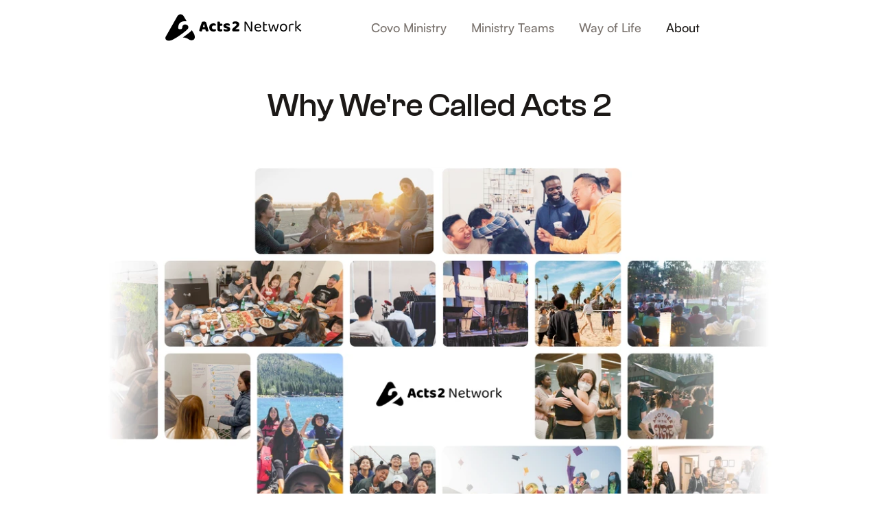

--- FILE ---
content_type: text/html
request_url: https://acts2.network/about/our-story
body_size: 37426
content:
<!doctype html>
<!-- ✨ Built with Framer • https://www.framer.com/ -->
<html>
<head>
    <meta charset="utf-8">
    
    
    <script>try{if(localStorage.get("__framer_force_showing_editorbar_since")){const n=document.createElement("link");n.rel = "modulepreload";n.href="https://framer.com/edit/init.mjs";document.head.appendChild(n)}}catch(e){}</script>
    <!-- Start of headStart -->
    <script defer data-domain="acts2.network" src="https://plausible.io/js/script.js"></script>
<script src="https://code.jquery.com/jquery-3.7.0.min.js" integrity="sha256-2Pmvv0kuTBOenSvLm6bvfBSSHrUJ+3A7x6P5Ebd07/g=" crossorigin="anonymous"></script>
<style>
    .a2n-no-show {
        display: none !important;
    }
</style>
    <!-- End of headStart -->
    <meta name="viewport" content="width=device-width">
    <meta name="generator" content="Framer a068efe">
    <title>Gracepoint is now Acts2 Network</title>
    <meta name="description" content="Acts2 Network is a network of 125 ministry teams and 1,600+ covocational ministers living on mission together.">
    <meta name="framer-search-index" content="https://framerusercontent.com/sites/72FfuuzmMwbxFeb2TNRwEd/searchIndex-vqbgxelZscDb.json">
    <meta name="framer-search-index-fallback" content="https://framerusercontent.com/sites/72FfuuzmMwbxFeb2TNRwEd/searchIndex-N8Y1z0LK5ZC5.json">
    <link href="https://framerusercontent.com/images/wiieMQhGVBhtsHqR7lMLHx7fv4.png" rel="icon" media="(prefers-color-scheme: light)">
    <link href="https://framerusercontent.com/images/wiieMQhGVBhtsHqR7lMLHx7fv4.png" rel="icon" media="(prefers-color-scheme: dark)">
    <!-- Open Graph / Facebook -->
    <meta property="og:type" content="website">
    <meta property="og:title" content="Gracepoint is now Acts2 Network">
    <meta property="og:description" content="Acts2 Network is a network of 125 ministry teams and 1,600+ covocational ministers living on mission together.">
    <meta property="og:image" content="https://framerusercontent.com/images/sUeNhY9oPfCLKj4qt9cLz9Vmw.jpg">
    <!-- Twitter -->
    <meta name="twitter:card" content="summary_large_image">
    <meta name="twitter:title" content="Gracepoint is now Acts2 Network">
    <meta name="twitter:description" content="Acts2 Network is a network of 125 ministry teams and 1,600+ covocational ministers living on mission together.">
    <meta name="twitter:image" content="https://framerusercontent.com/images/sUeNhY9oPfCLKj4qt9cLz9Vmw.jpg">
    
    <!-- Global site tag (gtag.js) - Google Analytics -->
    <script async src="https://www.googletagmanager.com/gtag/js?id=G-LQY5M56NBN"></script>
    <script>
      window.dataLayer = window.dataLayer || [];
      function gtag(){window.dataLayer.push(arguments);}
      gtag('js', new Date());
      gtag('config', 'G-LQY5M56NBN');
    </script>
    
    <style data-framer-font-css>/* cyrillic-ext */
@font-face {
  font-family: 'EB Garamond';
  font-style: normal;
  font-weight: 400;
  font-display: swap;
  src: url(https://fonts.gstatic.com/s/ebgaramond/v32/SlGUmQSNjdsmc35JDF1K5GR4SDktYw.woff2) format('woff2');
  unicode-range: U+0460-052F, U+1C80-1C8A, U+20B4, U+2DE0-2DFF, U+A640-A69F, U+FE2E-FE2F;
}
/* cyrillic */
@font-face {
  font-family: 'EB Garamond';
  font-style: normal;
  font-weight: 400;
  font-display: swap;
  src: url(https://fonts.gstatic.com/s/ebgaramond/v32/SlGUmQSNjdsmc35JDF1K5GRxSDktYw.woff2) format('woff2');
  unicode-range: U+0301, U+0400-045F, U+0490-0491, U+04B0-04B1, U+2116;
}
/* greek-ext */
@font-face {
  font-family: 'EB Garamond';
  font-style: normal;
  font-weight: 400;
  font-display: swap;
  src: url(https://fonts.gstatic.com/s/ebgaramond/v32/SlGUmQSNjdsmc35JDF1K5GR5SDktYw.woff2) format('woff2');
  unicode-range: U+1F00-1FFF;
}
/* greek */
@font-face {
  font-family: 'EB Garamond';
  font-style: normal;
  font-weight: 400;
  font-display: swap;
  src: url(https://fonts.gstatic.com/s/ebgaramond/v32/SlGUmQSNjdsmc35JDF1K5GR2SDktYw.woff2) format('woff2');
  unicode-range: U+0370-0377, U+037A-037F, U+0384-038A, U+038C, U+038E-03A1, U+03A3-03FF;
}
/* vietnamese */
@font-face {
  font-family: 'EB Garamond';
  font-style: normal;
  font-weight: 400;
  font-display: swap;
  src: url(https://fonts.gstatic.com/s/ebgaramond/v32/SlGUmQSNjdsmc35JDF1K5GR6SDktYw.woff2) format('woff2');
  unicode-range: U+0102-0103, U+0110-0111, U+0128-0129, U+0168-0169, U+01A0-01A1, U+01AF-01B0, U+0300-0301, U+0303-0304, U+0308-0309, U+0323, U+0329, U+1EA0-1EF9, U+20AB;
}
/* latin-ext */
@font-face {
  font-family: 'EB Garamond';
  font-style: normal;
  font-weight: 400;
  font-display: swap;
  src: url(https://fonts.gstatic.com/s/ebgaramond/v32/SlGUmQSNjdsmc35JDF1K5GR7SDktYw.woff2) format('woff2');
  unicode-range: U+0100-02BA, U+02BD-02C5, U+02C7-02CC, U+02CE-02D7, U+02DD-02FF, U+0304, U+0308, U+0329, U+1D00-1DBF, U+1E00-1E9F, U+1EF2-1EFF, U+2020, U+20A0-20AB, U+20AD-20C0, U+2113, U+2C60-2C7F, U+A720-A7FF;
}
/* latin */
@font-face {
  font-family: 'EB Garamond';
  font-style: normal;
  font-weight: 400;
  font-display: swap;
  src: url(https://fonts.gstatic.com/s/ebgaramond/v32/SlGUmQSNjdsmc35JDF1K5GR1SDk.woff2) format('woff2');
  unicode-range: U+0000-00FF, U+0131, U+0152-0153, U+02BB-02BC, U+02C6, U+02DA, U+02DC, U+0304, U+0308, U+0329, U+2000-206F, U+20AC, U+2122, U+2191, U+2193, U+2212, U+2215, U+FEFF, U+FFFD;
}
/* cyrillic-ext */
@font-face {
  font-family: 'EB Garamond';
  font-style: normal;
  font-weight: 700;
  font-display: swap;
  src: url(https://fonts.gstatic.com/s/ebgaramond/v32/SlGUmQSNjdsmc35JDF1K5GR4SDktYw.woff2) format('woff2');
  unicode-range: U+0460-052F, U+1C80-1C8A, U+20B4, U+2DE0-2DFF, U+A640-A69F, U+FE2E-FE2F;
}
/* cyrillic */
@font-face {
  font-family: 'EB Garamond';
  font-style: normal;
  font-weight: 700;
  font-display: swap;
  src: url(https://fonts.gstatic.com/s/ebgaramond/v32/SlGUmQSNjdsmc35JDF1K5GRxSDktYw.woff2) format('woff2');
  unicode-range: U+0301, U+0400-045F, U+0490-0491, U+04B0-04B1, U+2116;
}
/* greek-ext */
@font-face {
  font-family: 'EB Garamond';
  font-style: normal;
  font-weight: 700;
  font-display: swap;
  src: url(https://fonts.gstatic.com/s/ebgaramond/v32/SlGUmQSNjdsmc35JDF1K5GR5SDktYw.woff2) format('woff2');
  unicode-range: U+1F00-1FFF;
}
/* greek */
@font-face {
  font-family: 'EB Garamond';
  font-style: normal;
  font-weight: 700;
  font-display: swap;
  src: url(https://fonts.gstatic.com/s/ebgaramond/v32/SlGUmQSNjdsmc35JDF1K5GR2SDktYw.woff2) format('woff2');
  unicode-range: U+0370-0377, U+037A-037F, U+0384-038A, U+038C, U+038E-03A1, U+03A3-03FF;
}
/* vietnamese */
@font-face {
  font-family: 'EB Garamond';
  font-style: normal;
  font-weight: 700;
  font-display: swap;
  src: url(https://fonts.gstatic.com/s/ebgaramond/v32/SlGUmQSNjdsmc35JDF1K5GR6SDktYw.woff2) format('woff2');
  unicode-range: U+0102-0103, U+0110-0111, U+0128-0129, U+0168-0169, U+01A0-01A1, U+01AF-01B0, U+0300-0301, U+0303-0304, U+0308-0309, U+0323, U+0329, U+1EA0-1EF9, U+20AB;
}
/* latin-ext */
@font-face {
  font-family: 'EB Garamond';
  font-style: normal;
  font-weight: 700;
  font-display: swap;
  src: url(https://fonts.gstatic.com/s/ebgaramond/v32/SlGUmQSNjdsmc35JDF1K5GR7SDktYw.woff2) format('woff2');
  unicode-range: U+0100-02BA, U+02BD-02C5, U+02C7-02CC, U+02CE-02D7, U+02DD-02FF, U+0304, U+0308, U+0329, U+1D00-1DBF, U+1E00-1E9F, U+1EF2-1EFF, U+2020, U+20A0-20AB, U+20AD-20C0, U+2113, U+2C60-2C7F, U+A720-A7FF;
}
/* latin */
@font-face {
  font-family: 'EB Garamond';
  font-style: normal;
  font-weight: 700;
  font-display: swap;
  src: url(https://fonts.gstatic.com/s/ebgaramond/v32/SlGUmQSNjdsmc35JDF1K5GR1SDk.woff2) format('woff2');
  unicode-range: U+0000-00FF, U+0131, U+0152-0153, U+02BB-02BC, U+02C6, U+02DA, U+02DC, U+0304, U+0308, U+0329, U+2000-206F, U+20AC, U+2122, U+2191, U+2193, U+2212, U+2215, U+FEFF, U+FFFD;
}
/* devanagari */
@font-face {
  font-family: 'Poppins';
  font-style: normal;
  font-weight: 400;
  font-display: swap;
  src: url(https://fonts.gstatic.com/s/poppins/v24/pxiEyp8kv8JHgFVrJJbecmNE.woff2) format('woff2');
  unicode-range: U+0900-097F, U+1CD0-1CF9, U+200C-200D, U+20A8, U+20B9, U+20F0, U+25CC, U+A830-A839, U+A8E0-A8FF, U+11B00-11B09;
}
/* latin-ext */
@font-face {
  font-family: 'Poppins';
  font-style: normal;
  font-weight: 400;
  font-display: swap;
  src: url(https://fonts.gstatic.com/s/poppins/v24/pxiEyp8kv8JHgFVrJJnecmNE.woff2) format('woff2');
  unicode-range: U+0100-02BA, U+02BD-02C5, U+02C7-02CC, U+02CE-02D7, U+02DD-02FF, U+0304, U+0308, U+0329, U+1D00-1DBF, U+1E00-1E9F, U+1EF2-1EFF, U+2020, U+20A0-20AB, U+20AD-20C0, U+2113, U+2C60-2C7F, U+A720-A7FF;
}
/* latin */
@font-face {
  font-family: 'Poppins';
  font-style: normal;
  font-weight: 400;
  font-display: swap;
  src: url(https://fonts.gstatic.com/s/poppins/v24/pxiEyp8kv8JHgFVrJJfecg.woff2) format('woff2');
  unicode-range: U+0000-00FF, U+0131, U+0152-0153, U+02BB-02BC, U+02C6, U+02DA, U+02DC, U+0304, U+0308, U+0329, U+2000-206F, U+20AC, U+2122, U+2191, U+2193, U+2212, U+2215, U+FEFF, U+FFFD;
}
/* devanagari */
@font-face {
  font-family: 'Poppins';
  font-style: normal;
  font-weight: 600;
  font-display: swap;
  src: url(https://fonts.gstatic.com/s/poppins/v24/pxiByp8kv8JHgFVrLEj6Z11lFc-K.woff2) format('woff2');
  unicode-range: U+0900-097F, U+1CD0-1CF9, U+200C-200D, U+20A8, U+20B9, U+20F0, U+25CC, U+A830-A839, U+A8E0-A8FF, U+11B00-11B09;
}
/* latin-ext */
@font-face {
  font-family: 'Poppins';
  font-style: normal;
  font-weight: 600;
  font-display: swap;
  src: url(https://fonts.gstatic.com/s/poppins/v24/pxiByp8kv8JHgFVrLEj6Z1JlFc-K.woff2) format('woff2');
  unicode-range: U+0100-02BA, U+02BD-02C5, U+02C7-02CC, U+02CE-02D7, U+02DD-02FF, U+0304, U+0308, U+0329, U+1D00-1DBF, U+1E00-1E9F, U+1EF2-1EFF, U+2020, U+20A0-20AB, U+20AD-20C0, U+2113, U+2C60-2C7F, U+A720-A7FF;
}
/* latin */
@font-face {
  font-family: 'Poppins';
  font-style: normal;
  font-weight: 600;
  font-display: swap;
  src: url(https://fonts.gstatic.com/s/poppins/v24/pxiByp8kv8JHgFVrLEj6Z1xlFQ.woff2) format('woff2');
  unicode-range: U+0000-00FF, U+0131, U+0152-0153, U+02BB-02BC, U+02C6, U+02DA, U+02DC, U+0304, U+0308, U+0329, U+2000-206F, U+20AC, U+2122, U+2191, U+2193, U+2212, U+2215, U+FEFF, U+FFFD;
}
/* devanagari */
@font-face {
  font-family: 'Poppins';
  font-style: normal;
  font-weight: 700;
  font-display: swap;
  src: url(https://fonts.gstatic.com/s/poppins/v24/pxiByp8kv8JHgFVrLCz7Z11lFc-K.woff2) format('woff2');
  unicode-range: U+0900-097F, U+1CD0-1CF9, U+200C-200D, U+20A8, U+20B9, U+20F0, U+25CC, U+A830-A839, U+A8E0-A8FF, U+11B00-11B09;
}
/* latin-ext */
@font-face {
  font-family: 'Poppins';
  font-style: normal;
  font-weight: 700;
  font-display: swap;
  src: url(https://fonts.gstatic.com/s/poppins/v24/pxiByp8kv8JHgFVrLCz7Z1JlFc-K.woff2) format('woff2');
  unicode-range: U+0100-02BA, U+02BD-02C5, U+02C7-02CC, U+02CE-02D7, U+02DD-02FF, U+0304, U+0308, U+0329, U+1D00-1DBF, U+1E00-1E9F, U+1EF2-1EFF, U+2020, U+20A0-20AB, U+20AD-20C0, U+2113, U+2C60-2C7F, U+A720-A7FF;
}
/* latin */
@font-face {
  font-family: 'Poppins';
  font-style: normal;
  font-weight: 700;
  font-display: swap;
  src: url(https://fonts.gstatic.com/s/poppins/v24/pxiByp8kv8JHgFVrLCz7Z1xlFQ.woff2) format('woff2');
  unicode-range: U+0000-00FF, U+0131, U+0152-0153, U+02BB-02BC, U+02C6, U+02DA, U+02DC, U+0304, U+0308, U+0329, U+2000-206F, U+20AC, U+2122, U+2191, U+2193, U+2212, U+2215, U+FEFF, U+FFFD;
}
/* devanagari */
@font-face {
  font-family: 'Poppins';
  font-style: normal;
  font-weight: 800;
  font-display: swap;
  src: url(https://fonts.gstatic.com/s/poppins/v24/pxiByp8kv8JHgFVrLDD4Z11lFc-K.woff2) format('woff2');
  unicode-range: U+0900-097F, U+1CD0-1CF9, U+200C-200D, U+20A8, U+20B9, U+20F0, U+25CC, U+A830-A839, U+A8E0-A8FF, U+11B00-11B09;
}
/* latin-ext */
@font-face {
  font-family: 'Poppins';
  font-style: normal;
  font-weight: 800;
  font-display: swap;
  src: url(https://fonts.gstatic.com/s/poppins/v24/pxiByp8kv8JHgFVrLDD4Z1JlFc-K.woff2) format('woff2');
  unicode-range: U+0100-02BA, U+02BD-02C5, U+02C7-02CC, U+02CE-02D7, U+02DD-02FF, U+0304, U+0308, U+0329, U+1D00-1DBF, U+1E00-1E9F, U+1EF2-1EFF, U+2020, U+20A0-20AB, U+20AD-20C0, U+2113, U+2C60-2C7F, U+A720-A7FF;
}
/* latin */
@font-face {
  font-family: 'Poppins';
  font-style: normal;
  font-weight: 800;
  font-display: swap;
  src: url(https://fonts.gstatic.com/s/poppins/v24/pxiByp8kv8JHgFVrLDD4Z1xlFQ.woff2) format('woff2');
  unicode-range: U+0000-00FF, U+0131, U+0152-0153, U+02BB-02BC, U+02C6, U+02DA, U+02DC, U+0304, U+0308, U+0329, U+2000-206F, U+20AC, U+2122, U+2191, U+2193, U+2212, U+2215, U+FEFF, U+FFFD;
}
/* devanagari */
@font-face {
  font-family: 'Kalam';
  font-style: normal;
  font-weight: 700;
  src: url(https://fonts.gstatic.com/s/kalam/v18/YA9Qr0Wd4kDdMtDqHTLNkiQ4tg.woff2) format('woff2');
  unicode-range: U+0900-097F, U+1CD0-1CF9, U+200C-200D, U+20A8, U+20B9, U+20F0, U+25CC, U+A830-A839, U+A8E0-A8FF, U+11B00-11B09;
}
/* latin-ext */
@font-face {
  font-family: 'Kalam';
  font-style: normal;
  font-weight: 700;
  src: url(https://fonts.gstatic.com/s/kalam/v18/YA9Qr0Wd4kDdMtDqHTLCkiQ4tg.woff2) format('woff2');
  unicode-range: U+0100-02BA, U+02BD-02C5, U+02C7-02CC, U+02CE-02D7, U+02DD-02FF, U+0304, U+0308, U+0329, U+1D00-1DBF, U+1E00-1E9F, U+1EF2-1EFF, U+2020, U+20A0-20AB, U+20AD-20C0, U+2113, U+2C60-2C7F, U+A720-A7FF;
}
/* latin */
@font-face {
  font-family: 'Kalam';
  font-style: normal;
  font-weight: 700;
  src: url(https://fonts.gstatic.com/s/kalam/v18/YA9Qr0Wd4kDdMtDqHTLMkiQ.woff2) format('woff2');
  unicode-range: U+0000-00FF, U+0131, U+0152-0153, U+02BB-02BC, U+02C6, U+02DA, U+02DC, U+0304, U+0308, U+0329, U+2000-206F, U+20AC, U+2122, U+2191, U+2193, U+2212, U+2215, U+FEFF, U+FFFD;
}
/* devanagari */
@font-face {
  font-family: 'Poppins';
  font-style: normal;
  font-weight: 900;
  src: url(https://fonts.gstatic.com/s/poppins/v24/pxiByp8kv8JHgFVrLBT5Z11lFc-K.woff2) format('woff2');
  unicode-range: U+0900-097F, U+1CD0-1CF9, U+200C-200D, U+20A8, U+20B9, U+20F0, U+25CC, U+A830-A839, U+A8E0-A8FF, U+11B00-11B09;
}
/* latin-ext */
@font-face {
  font-family: 'Poppins';
  font-style: normal;
  font-weight: 900;
  src: url(https://fonts.gstatic.com/s/poppins/v24/pxiByp8kv8JHgFVrLBT5Z1JlFc-K.woff2) format('woff2');
  unicode-range: U+0100-02BA, U+02BD-02C5, U+02C7-02CC, U+02CE-02D7, U+02DD-02FF, U+0304, U+0308, U+0329, U+1D00-1DBF, U+1E00-1E9F, U+1EF2-1EFF, U+2020, U+20A0-20AB, U+20AD-20C0, U+2113, U+2C60-2C7F, U+A720-A7FF;
}
/* latin */
@font-face {
  font-family: 'Poppins';
  font-style: normal;
  font-weight: 900;
  src: url(https://fonts.gstatic.com/s/poppins/v24/pxiByp8kv8JHgFVrLBT5Z1xlFQ.woff2) format('woff2');
  unicode-range: U+0000-00FF, U+0131, U+0152-0153, U+02BB-02BC, U+02C6, U+02DA, U+02DC, U+0304, U+0308, U+0329, U+2000-206F, U+20AC, U+2122, U+2191, U+2193, U+2212, U+2215, U+FEFF, U+FFFD;
}

@font-face { font-family: "Satoshi Black"; src: url("https://framerusercontent.com/modules/assets/2Suq1Nq5ylW8cvGooKbecoKecJ8~kHXmwAAXhp8w269nj358Qq6Rda-TMjngCWG-W66eceI.otf"); font-display: swap }
@font-face { font-family: "Satoshi Medium"; src: url("https://framerusercontent.com/modules/assets/cEsy1GfJcC5FNQtE1q3V5SiQ~wNfmndLRJxUcW8y_H2Gn2x_VjeXK_DDuSsMg0zv05Tc.otf"); font-display: swap }
@font-face { font-family: "Inter"; src: url("https://framerusercontent.com/assets/5vvr9Vy74if2I6bQbJvbw7SY1pQ.woff2"); font-display: swap; font-style: normal; font-weight: 400; unicode-range: U+0460-052F, U+1C80-1C88, U+20B4, U+2DE0-2DFF, U+A640-A69F, U+FE2E-FE2F }
@font-face { font-family: "Inter"; src: url("https://framerusercontent.com/assets/EOr0mi4hNtlgWNn9if640EZzXCo.woff2"); font-display: swap; font-style: normal; font-weight: 400; unicode-range: U+0301, U+0400-045F, U+0490-0491, U+04B0-04B1, U+2116 }
@font-face { font-family: "Inter"; src: url("https://framerusercontent.com/assets/Y9k9QrlZAqio88Klkmbd8VoMQc.woff2"); font-display: swap; font-style: normal; font-weight: 400; unicode-range: U+1F00-1FFF }
@font-face { font-family: "Inter"; src: url("https://framerusercontent.com/assets/OYrD2tBIBPvoJXiIHnLoOXnY9M.woff2"); font-display: swap; font-style: normal; font-weight: 400; unicode-range: U+0370-03FF }
@font-face { font-family: "Inter"; src: url("https://framerusercontent.com/assets/JeYwfuaPfZHQhEG8U5gtPDZ7WQ.woff2"); font-display: swap; font-style: normal; font-weight: 400; unicode-range: U+0100-024F, U+0259, U+1E00-1EFF, U+2020, U+20A0-20AB, U+20AD-20CF, U+2113, U+2C60-2C7F, U+A720-A7FF }
@font-face { font-family: "Inter"; src: url("https://framerusercontent.com/assets/GrgcKwrN6d3Uz8EwcLHZxwEfC4.woff2"); font-display: swap; font-style: normal; font-weight: 400; unicode-range: U+0000-00FF, U+0131, U+0152-0153, U+02BB-02BC, U+02C6, U+02DA, U+02DC, U+2000-206F, U+2070, U+2074-207E, U+2080-208E, U+20AC, U+2122, U+2191, U+2193, U+2212, U+2215, U+FEFF, U+FFFD }
@font-face { font-family: "Inter"; src: url("https://framerusercontent.com/assets/b6Y37FthZeALduNqHicBT6FutY.woff2"); font-display: swap; font-style: normal; font-weight: 400; unicode-range: U+0102-0103, U+0110-0111, U+0128-0129, U+0168-0169, U+01A0-01A1, U+01AF-01B0, U+1EA0-1EF9, U+20AB }
@font-face { font-family: "Inter"; src: url("https://framerusercontent.com/assets/NXxvFRoY5LDh3yCm7MEP2jqYk.woff2"); font-style: normal; font-weight: 100; unicode-range: U+0460-052F, U+1C80-1C88, U+20B4, U+2DE0-2DFF, U+A640-A69F, U+FE2E-FE2F }
@font-face { font-family: "Inter"; src: url("https://framerusercontent.com/assets/5CcgcVyoWSqO1THBiISd6oCog.woff2"); font-style: normal; font-weight: 100; unicode-range: U+0301, U+0400-045F, U+0490-0491, U+04B0-04B1, U+2116 }
@font-face { font-family: "Inter"; src: url("https://framerusercontent.com/assets/MF544SVCvk3yNpLIz3pwDXFZPKM.woff2"); font-style: normal; font-weight: 100; unicode-range: U+1F00-1FFF }
@font-face { font-family: "Inter"; src: url("https://framerusercontent.com/assets/TNtxudDBkAm2RXdtU3rvTBwoM.woff2"); font-style: normal; font-weight: 100; unicode-range: U+0370-03FF }
@font-face { font-family: "Inter"; src: url("https://framerusercontent.com/assets/fIabp4VN5z7iJ3lNOz9qfNeQHc.woff2"); font-style: normal; font-weight: 100; unicode-range: U+0100-024F, U+0259, U+1E00-1EFF, U+2020, U+20A0-20AB, U+20AD-20CF, U+2113, U+2C60-2C7F, U+A720-A7FF }
@font-face { font-family: "Inter"; src: url("https://framerusercontent.com/assets/8kSLqTnVCEtjx0nu8PxTD4Nh5UU.woff2"); font-style: normal; font-weight: 100; unicode-range: U+0000-00FF, U+0131, U+0152-0153, U+02BB-02BC, U+02C6, U+02DA, U+02DC, U+2000-206F, U+2070, U+2074-207E, U+2080-208E, U+20AC, U+2122, U+2191, U+2193, U+2212, U+2215, U+FEFF, U+FFFD }
@font-face { font-family: "Inter"; src: url("https://framerusercontent.com/assets/9iRSYClnXA0RMygyIn6yjjWXJw.woff2"); font-style: normal; font-weight: 100; unicode-range: U+0102-0103, U+0110-0111, U+0128-0129, U+0168-0169, U+01A0-01A1, U+01AF-01B0, U+1EA0-1EF9, U+20AB }
@font-face { font-family: "Inter"; src: url("https://framerusercontent.com/assets/MVhJhYeDWxeyqT939zMNyw9p8.woff2"); font-style: normal; font-weight: 200; unicode-range: U+0460-052F, U+1C80-1C88, U+20B4, U+2DE0-2DFF, U+A640-A69F, U+FE2E-FE2F }
@font-face { font-family: "Inter"; src: url("https://framerusercontent.com/assets/WXQXYfAQJIi2pCJACAfWWXfIDqI.woff2"); font-style: normal; font-weight: 200; unicode-range: U+0301, U+0400-045F, U+0490-0491, U+04B0-04B1, U+2116 }
@font-face { font-family: "Inter"; src: url("https://framerusercontent.com/assets/RJeJJARdrtNUtic58kOz7hIgBuE.woff2"); font-style: normal; font-weight: 200; unicode-range: U+1F00-1FFF }
@font-face { font-family: "Inter"; src: url("https://framerusercontent.com/assets/4hBRAuM02i3fsxYDzyNvt5Az2so.woff2"); font-style: normal; font-weight: 200; unicode-range: U+0370-03FF }
@font-face { font-family: "Inter"; src: url("https://framerusercontent.com/assets/fz1JbBffNGgK7BNUI1mmbFBlgA8.woff2"); font-style: normal; font-weight: 200; unicode-range: U+0100-024F, U+0259, U+1E00-1EFF, U+2020, U+20A0-20AB, U+20AD-20CF, U+2113, U+2C60-2C7F, U+A720-A7FF }
@font-face { font-family: "Inter"; src: url("https://framerusercontent.com/assets/Z4sGWU2OKBoXPWulb5P25vULA.woff2"); font-style: normal; font-weight: 200; unicode-range: U+0000-00FF, U+0131, U+0152-0153, U+02BB-02BC, U+02C6, U+02DA, U+02DC, U+2000-206F, U+2070, U+2074-207E, U+2080-208E, U+20AC, U+2122, U+2191, U+2193, U+2212, U+2215, U+FEFF, U+FFFD }
@font-face { font-family: "Inter"; src: url("https://framerusercontent.com/assets/eIZyQwIlHYR0mnMSneEDMtqBPgw.woff2"); font-style: normal; font-weight: 200; unicode-range: U+0102-0103, U+0110-0111, U+0128-0129, U+0168-0169, U+01A0-01A1, U+01AF-01B0, U+1EA0-1EF9, U+20AB }
@font-face { font-family: "Inter"; src: url("https://framerusercontent.com/assets/BkDpl4ghaqvMi1btKFyG2tdbec.woff2"); font-display: swap; font-style: normal; font-weight: 300; unicode-range: U+0460-052F, U+1C80-1C88, U+20B4, U+2DE0-2DFF, U+A640-A69F, U+FE2E-FE2F }
@font-face { font-family: "Inter"; src: url("https://framerusercontent.com/assets/zAMK70AQRFSShJgUiaR5IiIhgzk.woff2"); font-display: swap; font-style: normal; font-weight: 300; unicode-range: U+0301, U+0400-045F, U+0490-0491, U+04B0-04B1, U+2116 }
@font-face { font-family: "Inter"; src: url("https://framerusercontent.com/assets/IETjvc5qzUaRoaruDpPSwCUM8.woff2"); font-display: swap; font-style: normal; font-weight: 300; unicode-range: U+1F00-1FFF }
@font-face { font-family: "Inter"; src: url("https://framerusercontent.com/assets/oLCoaT3ioA0fHdJnWR9W6k7NY.woff2"); font-display: swap; font-style: normal; font-weight: 300; unicode-range: U+0370-03FF }
@font-face { font-family: "Inter"; src: url("https://framerusercontent.com/assets/Sj0PCHQSBjFmEp6NBWg6FNaKc.woff2"); font-display: swap; font-style: normal; font-weight: 300; unicode-range: U+0100-024F, U+0259, U+1E00-1EFF, U+2020, U+20A0-20AB, U+20AD-20CF, U+2113, U+2C60-2C7F, U+A720-A7FF }
@font-face { font-family: "Inter"; src: url("https://framerusercontent.com/assets/aqiiD4LUKkKzXdjGL5UzHq8bo5w.woff2"); font-display: swap; font-style: normal; font-weight: 300; unicode-range: U+0000-00FF, U+0131, U+0152-0153, U+02BB-02BC, U+02C6, U+02DA, U+02DC, U+2000-206F, U+2070, U+2074-207E, U+2080-208E, U+20AC, U+2122, U+2191, U+2193, U+2212, U+2215, U+FEFF, U+FFFD }
@font-face { font-family: "Inter"; src: url("https://framerusercontent.com/assets/H4TfENUY1rh8R9UaSD6vngjJP3M.woff2"); font-display: swap; font-style: normal; font-weight: 300; unicode-range: U+0102-0103, U+0110-0111, U+0128-0129, U+0168-0169, U+01A0-01A1, U+01AF-01B0, U+1EA0-1EF9, U+20AB }
@font-face { font-family: "Inter"; src: url("https://framerusercontent.com/assets/5A3Ce6C9YYmCjpQx9M4inSaKU.woff2"); font-display: swap; font-style: normal; font-weight: 500; unicode-range: U+0460-052F, U+1C80-1C88, U+20B4, U+2DE0-2DFF, U+A640-A69F, U+FE2E-FE2F }
@font-face { font-family: "Inter"; src: url("https://framerusercontent.com/assets/Qx95Xyt0Ka3SGhinnbXIGpEIyP4.woff2"); font-display: swap; font-style: normal; font-weight: 500; unicode-range: U+0301, U+0400-045F, U+0490-0491, U+04B0-04B1, U+2116 }
@font-face { font-family: "Inter"; src: url("https://framerusercontent.com/assets/6mJuEAguuIuMog10gGvH5d3cl8.woff2"); font-display: swap; font-style: normal; font-weight: 500; unicode-range: U+1F00-1FFF }
@font-face { font-family: "Inter"; src: url("https://framerusercontent.com/assets/xYYWaj7wCU5zSQH0eXvSaS19wo.woff2"); font-display: swap; font-style: normal; font-weight: 500; unicode-range: U+0370-03FF }
@font-face { font-family: "Inter"; src: url("https://framerusercontent.com/assets/otTaNuNpVK4RbdlT7zDDdKvQBA.woff2"); font-display: swap; font-style: normal; font-weight: 500; unicode-range: U+0100-024F, U+0259, U+1E00-1EFF, U+2020, U+20A0-20AB, U+20AD-20CF, U+2113, U+2C60-2C7F, U+A720-A7FF }
@font-face { font-family: "Inter"; src: url("https://framerusercontent.com/assets/UjlFhCnUjxhNfep4oYBPqnEssyo.woff2"); font-display: swap; font-style: normal; font-weight: 500; unicode-range: U+0000-00FF, U+0131, U+0152-0153, U+02BB-02BC, U+02C6, U+02DA, U+02DC, U+2000-206F, U+2070, U+2074-207E, U+2080-208E, U+20AC, U+2122, U+2191, U+2193, U+2212, U+2215, U+FEFF, U+FFFD }
@font-face { font-family: "Inter"; src: url("https://framerusercontent.com/assets/DolVirEGb34pEXEp8t8FQBSK4.woff2"); font-display: swap; font-style: normal; font-weight: 500; unicode-range: U+0102-0103, U+0110-0111, U+0128-0129, U+0168-0169, U+01A0-01A1, U+01AF-01B0, U+1EA0-1EF9, U+20AB }
@font-face { font-family: "Inter"; src: url("https://framerusercontent.com/assets/hyOgCu0Xnghbimh0pE8QTvtt2AU.woff2"); font-display: swap; font-style: normal; font-weight: 600; unicode-range: U+0460-052F, U+1C80-1C88, U+20B4, U+2DE0-2DFF, U+A640-A69F, U+FE2E-FE2F }
@font-face { font-family: "Inter"; src: url("https://framerusercontent.com/assets/NeGmSOXrPBfEFIy5YZeHq17LEDA.woff2"); font-display: swap; font-style: normal; font-weight: 600; unicode-range: U+0301, U+0400-045F, U+0490-0491, U+04B0-04B1, U+2116 }
@font-face { font-family: "Inter"; src: url("https://framerusercontent.com/assets/oYaAX5himiTPYuN8vLWnqBbfD2s.woff2"); font-display: swap; font-style: normal; font-weight: 600; unicode-range: U+1F00-1FFF }
@font-face { font-family: "Inter"; src: url("https://framerusercontent.com/assets/lEJLP4R0yuCaMCjSXYHtJw72M.woff2"); font-display: swap; font-style: normal; font-weight: 600; unicode-range: U+0370-03FF }
@font-face { font-family: "Inter"; src: url("https://framerusercontent.com/assets/cRJyLNuTJR5jbyKzGi33wU9cqIQ.woff2"); font-display: swap; font-style: normal; font-weight: 600; unicode-range: U+0100-024F, U+0259, U+1E00-1EFF, U+2020, U+20A0-20AB, U+20AD-20CF, U+2113, U+2C60-2C7F, U+A720-A7FF }
@font-face { font-family: "Inter"; src: url("https://framerusercontent.com/assets/yDtI2UI8XcEg1W2je9XPN3Noo.woff2"); font-display: swap; font-style: normal; font-weight: 600; unicode-range: U+0000-00FF, U+0131, U+0152-0153, U+02BB-02BC, U+02C6, U+02DA, U+02DC, U+2000-206F, U+2070, U+2074-207E, U+2080-208E, U+20AC, U+2122, U+2191, U+2193, U+2212, U+2215, U+FEFF, U+FFFD }
@font-face { font-family: "Inter"; src: url("https://framerusercontent.com/assets/A0Wcc7NgXMjUuFdquHDrIZpzZw0.woff2"); font-display: swap; font-style: normal; font-weight: 600; unicode-range: U+0102-0103, U+0110-0111, U+0128-0129, U+0168-0169, U+01A0-01A1, U+01AF-01B0, U+1EA0-1EF9, U+20AB }
@font-face { font-family: "Inter"; src: url("https://framerusercontent.com/assets/DpPBYI0sL4fYLgAkX8KXOPVt7c.woff2"); font-display: swap; font-style: normal; font-weight: 700; unicode-range: U+0460-052F, U+1C80-1C88, U+20B4, U+2DE0-2DFF, U+A640-A69F, U+FE2E-FE2F }
@font-face { font-family: "Inter"; src: url("https://framerusercontent.com/assets/4RAEQdEOrcnDkhHiiCbJOw92Lk.woff2"); font-display: swap; font-style: normal; font-weight: 700; unicode-range: U+0301, U+0400-045F, U+0490-0491, U+04B0-04B1, U+2116 }
@font-face { font-family: "Inter"; src: url("https://framerusercontent.com/assets/1K3W8DizY3v4emK8Mb08YHxTbs.woff2"); font-display: swap; font-style: normal; font-weight: 700; unicode-range: U+1F00-1FFF }
@font-face { font-family: "Inter"; src: url("https://framerusercontent.com/assets/tUSCtfYVM1I1IchuyCwz9gDdQ.woff2"); font-display: swap; font-style: normal; font-weight: 700; unicode-range: U+0370-03FF }
@font-face { font-family: "Inter"; src: url("https://framerusercontent.com/assets/VgYFWiwsAC5OYxAycRXXvhze58.woff2"); font-display: swap; font-style: normal; font-weight: 700; unicode-range: U+0100-024F, U+0259, U+1E00-1EFF, U+2020, U+20A0-20AB, U+20AD-20CF, U+2113, U+2C60-2C7F, U+A720-A7FF }
@font-face { font-family: "Inter"; src: url("https://framerusercontent.com/assets/syRNPWzAMIrcJ3wIlPIP43KjQs.woff2"); font-display: swap; font-style: normal; font-weight: 700; unicode-range: U+0000-00FF, U+0131, U+0152-0153, U+02BB-02BC, U+02C6, U+02DA, U+02DC, U+2000-206F, U+2070, U+2074-207E, U+2080-208E, U+20AC, U+2122, U+2191, U+2193, U+2212, U+2215, U+FEFF, U+FFFD }
@font-face { font-family: "Inter"; src: url("https://framerusercontent.com/assets/GIryZETIX4IFypco5pYZONKhJIo.woff2"); font-display: swap; font-style: normal; font-weight: 700; unicode-range: U+0102-0103, U+0110-0111, U+0128-0129, U+0168-0169, U+01A0-01A1, U+01AF-01B0, U+1EA0-1EF9, U+20AB }
@font-face { font-family: "Inter"; src: url("https://framerusercontent.com/assets/PONfPc6h4EPYwJliXQBmjVx7QxI.woff2"); font-display: swap; font-style: normal; font-weight: 800; unicode-range: U+0460-052F, U+1C80-1C88, U+20B4, U+2DE0-2DFF, U+A640-A69F, U+FE2E-FE2F }
@font-face { font-family: "Inter"; src: url("https://framerusercontent.com/assets/zsnJN7Z1wdzUvepJniD3rbvJIyU.woff2"); font-display: swap; font-style: normal; font-weight: 800; unicode-range: U+0301, U+0400-045F, U+0490-0491, U+04B0-04B1, U+2116 }
@font-face { font-family: "Inter"; src: url("https://framerusercontent.com/assets/UrzZBOy7RyJEWAZGduzOeHiHuY.woff2"); font-display: swap; font-style: normal; font-weight: 800; unicode-range: U+1F00-1FFF }
@font-face { font-family: "Inter"; src: url("https://framerusercontent.com/assets/996sR9SfSDuYELz8oHhDOcErkY.woff2"); font-display: swap; font-style: normal; font-weight: 800; unicode-range: U+0370-03FF }
@font-face { font-family: "Inter"; src: url("https://framerusercontent.com/assets/ftN1HpyPVJEoEb4q36SOrNdLXU.woff2"); font-display: swap; font-style: normal; font-weight: 800; unicode-range: U+0100-024F, U+0259, U+1E00-1EFF, U+2020, U+20A0-20AB, U+20AD-20CF, U+2113, U+2C60-2C7F, U+A720-A7FF }
@font-face { font-family: "Inter"; src: url("https://framerusercontent.com/assets/Mput0MSwESKlJ6TMz9MPDXhgrk.woff2"); font-display: swap; font-style: normal; font-weight: 800; unicode-range: U+0000-00FF, U+0131, U+0152-0153, U+02BB-02BC, U+02C6, U+02DA, U+02DC, U+2000-206F, U+2070, U+2074-207E, U+2080-208E, U+20AC, U+2122, U+2191, U+2193, U+2212, U+2215, U+FEFF, U+FFFD }
@font-face { font-family: "Inter"; src: url("https://framerusercontent.com/assets/JAur4lGGSGRGyrFi59JSIKqVgU.woff2"); font-display: swap; font-style: normal; font-weight: 800; unicode-range: U+0102-0103, U+0110-0111, U+0128-0129, U+0168-0169, U+01A0-01A1, U+01AF-01B0, U+1EA0-1EF9, U+20AB }
@font-face { font-family: "Inter"; src: url("https://framerusercontent.com/assets/mkY5Sgyq51ik0AMrSBwhm9DJg.woff2"); font-style: normal; font-weight: 900; unicode-range: U+0460-052F, U+1C80-1C88, U+20B4, U+2DE0-2DFF, U+A640-A69F, U+FE2E-FE2F }
@font-face { font-family: "Inter"; src: url("https://framerusercontent.com/assets/X5hj6qzcHUYv7h1390c8Rhm6550.woff2"); font-style: normal; font-weight: 900; unicode-range: U+0301, U+0400-045F, U+0490-0491, U+04B0-04B1, U+2116 }
@font-face { font-family: "Inter"; src: url("https://framerusercontent.com/assets/gQhNpS3tN86g8RcVKYUUaKt2oMQ.woff2"); font-style: normal; font-weight: 900; unicode-range: U+1F00-1FFF }
@font-face { font-family: "Inter"; src: url("https://framerusercontent.com/assets/cugnVhSraaRyANCaUtI5FV17wk.woff2"); font-style: normal; font-weight: 900; unicode-range: U+0370-03FF }
@font-face { font-family: "Inter"; src: url("https://framerusercontent.com/assets/5HcVoGak8k5agFJSaKa4floXVu0.woff2"); font-style: normal; font-weight: 900; unicode-range: U+0100-024F, U+0259, U+1E00-1EFF, U+2020, U+20A0-20AB, U+20AD-20CF, U+2113, U+2C60-2C7F, U+A720-A7FF }
@font-face { font-family: "Inter"; src: url("https://framerusercontent.com/assets/rZ5DdENNqIdFTIyQQiP5isO7M.woff2"); font-style: normal; font-weight: 900; unicode-range: U+0000-00FF, U+0131, U+0152-0153, U+02BB-02BC, U+02C6, U+02DA, U+02DC, U+2000-206F, U+2070, U+2074-207E, U+2080-208E, U+20AC, U+2122, U+2191, U+2193, U+2212, U+2215, U+FEFF, U+FFFD }
@font-face { font-family: "Inter"; src: url("https://framerusercontent.com/assets/P2Bw01CtL0b9wqygO0sSVogWbo.woff2"); font-style: normal; font-weight: 900; unicode-range: U+0102-0103, U+0110-0111, U+0128-0129, U+0168-0169, U+01A0-01A1, U+01AF-01B0, U+1EA0-1EF9, U+20AB }
@font-face { font-family: "Inter"; src: url("https://framerusercontent.com/assets/YJsHMqeEm0oDHuxRTVCwg5eZuo.woff2"); font-style: italic; font-weight: 100; unicode-range: U+0460-052F, U+1C80-1C88, U+20B4, U+2DE0-2DFF, U+A640-A69F, U+FE2E-FE2F }
@font-face { font-family: "Inter"; src: url("https://framerusercontent.com/assets/oJJMyJlDykMObEyb5VexHSxd24.woff2"); font-style: italic; font-weight: 100; unicode-range: U+0301, U+0400-045F, U+0490-0491, U+04B0-04B1, U+2116 }
@font-face { font-family: "Inter"; src: url("https://framerusercontent.com/assets/IpeaX0WzLaonj68howNZg4SJJaY.woff2"); font-style: italic; font-weight: 100; unicode-range: U+1F00-1FFF }
@font-face { font-family: "Inter"; src: url("https://framerusercontent.com/assets/KCj1bV3vDXY5OLHttTeRYcu9J8.woff2"); font-style: italic; font-weight: 100; unicode-range: U+0370-03FF }
@font-face { font-family: "Inter"; src: url("https://framerusercontent.com/assets/biaVHhOprxbHaR3dIP7Z8cYurHg.woff2"); font-style: italic; font-weight: 100; unicode-range: U+0100-024F, U+0259, U+1E00-1EFF, U+2020, U+20A0-20AB, U+20AD-20CF, U+2113, U+2C60-2C7F, U+A720-A7FF }
@font-face { font-family: "Inter"; src: url("https://framerusercontent.com/assets/3on0VNjjmogkq1f9ziKFcrY72MI.woff2"); font-style: italic; font-weight: 100; unicode-range: U+0000-00FF, U+0131, U+0152-0153, U+02BB-02BC, U+02C6, U+02DA, U+02DC, U+2000-206F, U+2070, U+2074-207E, U+2080-208E, U+20AC, U+2122, U+2191, U+2193, U+2212, U+2215, U+FEFF, U+FFFD }
@font-face { font-family: "Inter"; src: url("https://framerusercontent.com/assets/gNa011yWpVpNFgUhhSlDX8nUiPQ.woff2"); font-style: italic; font-weight: 100; unicode-range: U+0102-0103, U+0110-0111, U+0128-0129, U+0168-0169, U+01A0-01A1, U+01AF-01B0, U+1EA0-1EF9, U+20AB }
@font-face { font-family: "Inter"; src: url("https://framerusercontent.com/assets/vpq17U0WM26sBGHgq9jnrUmUf8.woff2"); font-style: italic; font-weight: 200; unicode-range: U+0460-052F, U+1C80-1C88, U+20B4, U+2DE0-2DFF, U+A640-A69F, U+FE2E-FE2F }
@font-face { font-family: "Inter"; src: url("https://framerusercontent.com/assets/bNYh7lNMEpOegeRYAtyGel1WqBE.woff2"); font-style: italic; font-weight: 200; unicode-range: U+0301, U+0400-045F, U+0490-0491, U+04B0-04B1, U+2116 }
@font-face { font-family: "Inter"; src: url("https://framerusercontent.com/assets/FBzcXZYmdulcZC0z278U6o0cw.woff2"); font-style: italic; font-weight: 200; unicode-range: U+1F00-1FFF }
@font-face { font-family: "Inter"; src: url("https://framerusercontent.com/assets/ua60IRqWK94xCrq0SC639Hbsdjg.woff2"); font-style: italic; font-weight: 200; unicode-range: U+0370-03FF }
@font-face { font-family: "Inter"; src: url("https://framerusercontent.com/assets/Pd8gNPn2dSCh4FyjWFw9PJysoQ.woff2"); font-style: italic; font-weight: 200; unicode-range: U+0100-024F, U+0259, U+1E00-1EFF, U+2020, U+20A0-20AB, U+20AD-20CF, U+2113, U+2C60-2C7F, U+A720-A7FF }
@font-face { font-family: "Inter"; src: url("https://framerusercontent.com/assets/6OdIurwS6YHsVW2i5fR5CKn0gg.woff2"); font-style: italic; font-weight: 200; unicode-range: U+0000-00FF, U+0131, U+0152-0153, U+02BB-02BC, U+02C6, U+02DA, U+02DC, U+2000-206F, U+2070, U+2074-207E, U+2080-208E, U+20AC, U+2122, U+2191, U+2193, U+2212, U+2215, U+FEFF, U+FFFD }
@font-face { font-family: "Inter"; src: url("https://framerusercontent.com/assets/DtVQjTG8OGGKnwKYrMHRZVCyo.woff2"); font-style: italic; font-weight: 200; unicode-range: U+0102-0103, U+0110-0111, U+0128-0129, U+0168-0169, U+01A0-01A1, U+01AF-01B0, U+1EA0-1EF9, U+20AB }
@font-face { font-family: "Inter"; src: url("https://framerusercontent.com/assets/YYB6GZmCWnZq3RWZOghuZIOxQY.woff2"); font-display: swap; font-style: italic; font-weight: 300; unicode-range: U+0460-052F, U+1C80-1C88, U+20B4, U+2DE0-2DFF, U+A640-A69F, U+FE2E-FE2F }
@font-face { font-family: "Inter"; src: url("https://framerusercontent.com/assets/miJTzODdiyIr3tRo9KEoqXXk2PM.woff2"); font-display: swap; font-style: italic; font-weight: 300; unicode-range: U+0301, U+0400-045F, U+0490-0491, U+04B0-04B1, U+2116 }
@font-face { font-family: "Inter"; src: url("https://framerusercontent.com/assets/6ZMhcggRFfEfbf7lncCpaUbA.woff2"); font-display: swap; font-style: italic; font-weight: 300; unicode-range: U+1F00-1FFF }
@font-face { font-family: "Inter"; src: url("https://framerusercontent.com/assets/8sCN6PGUr4I8q5hC5twAXfcwqV0.woff2"); font-display: swap; font-style: italic; font-weight: 300; unicode-range: U+0370-03FF }
@font-face { font-family: "Inter"; src: url("https://framerusercontent.com/assets/aUYDUTztS7anQw5JuwCncXeLOBY.woff2"); font-display: swap; font-style: italic; font-weight: 300; unicode-range: U+0100-024F, U+0259, U+1E00-1EFF, U+2020, U+20A0-20AB, U+20AD-20CF, U+2113, U+2C60-2C7F, U+A720-A7FF }
@font-face { font-family: "Inter"; src: url("https://framerusercontent.com/assets/8mwKwShtYEXIZ5diRBT74yn9jdQ.woff2"); font-display: swap; font-style: italic; font-weight: 300; unicode-range: U+0000-00FF, U+0131, U+0152-0153, U+02BB-02BC, U+02C6, U+02DA, U+02DC, U+2000-206F, U+2070, U+2074-207E, U+2080-208E, U+20AC, U+2122, U+2191, U+2193, U+2212, U+2215, U+FEFF, U+FFFD }
@font-face { font-family: "Inter"; src: url("https://framerusercontent.com/assets/yDiPvYxioBHsicnYxpPW35WQmx8.woff2"); font-display: swap; font-style: italic; font-weight: 300; unicode-range: U+0102-0103, U+0110-0111, U+0128-0129, U+0168-0169, U+01A0-01A1, U+01AF-01B0, U+1EA0-1EF9, U+20AB }
@font-face { font-family: "Inter"; src: url("https://framerusercontent.com/assets/CfMzU8w2e7tHgF4T4rATMPuWosA.woff2"); font-display: swap; font-style: italic; font-weight: 400; unicode-range: U+0460-052F, U+1C80-1C88, U+20B4, U+2DE0-2DFF, U+A640-A69F, U+FE2E-FE2F }
@font-face { font-family: "Inter"; src: url("https://framerusercontent.com/assets/867QObYax8ANsfX4TGEVU9YiCM.woff2"); font-display: swap; font-style: italic; font-weight: 400; unicode-range: U+0301, U+0400-045F, U+0490-0491, U+04B0-04B1, U+2116 }
@font-face { font-family: "Inter"; src: url("https://framerusercontent.com/assets/Oyn2ZbENFdnW7mt2Lzjk1h9Zb9k.woff2"); font-display: swap; font-style: italic; font-weight: 400; unicode-range: U+1F00-1FFF }
@font-face { font-family: "Inter"; src: url("https://framerusercontent.com/assets/cdAe8hgZ1cMyLu9g005pAW3xMo.woff2"); font-display: swap; font-style: italic; font-weight: 400; unicode-range: U+0370-03FF }
@font-face { font-family: "Inter"; src: url("https://framerusercontent.com/assets/DOfvtmE1UplCq161m6Hj8CSQYg.woff2"); font-display: swap; font-style: italic; font-weight: 400; unicode-range: U+0100-024F, U+0259, U+1E00-1EFF, U+2020, U+20A0-20AB, U+20AD-20CF, U+2113, U+2C60-2C7F, U+A720-A7FF }
@font-face { font-family: "Inter"; src: url("https://framerusercontent.com/assets/pKRFNWFoZl77qYCAIp84lN1h944.woff2"); font-display: swap; font-style: italic; font-weight: 400; unicode-range: U+0000-00FF, U+0131, U+0152-0153, U+02BB-02BC, U+02C6, U+02DA, U+02DC, U+2000-206F, U+2070, U+2074-207E, U+2080-208E, U+20AC, U+2122, U+2191, U+2193, U+2212, U+2215, U+FEFF, U+FFFD }
@font-face { font-family: "Inter"; src: url("https://framerusercontent.com/assets/tKtBcDnBMevsEEJKdNGhhkLzYo.woff2"); font-display: swap; font-style: italic; font-weight: 400; unicode-range: U+0102-0103, U+0110-0111, U+0128-0129, U+0168-0169, U+01A0-01A1, U+01AF-01B0, U+1EA0-1EF9, U+20AB }
@font-face { font-family: "Inter"; src: url("https://framerusercontent.com/assets/khkJkwSL66WFg8SX6Wa726c.woff2"); font-display: swap; font-style: italic; font-weight: 500; unicode-range: U+0460-052F, U+1C80-1C88, U+20B4, U+2DE0-2DFF, U+A640-A69F, U+FE2E-FE2F }
@font-face { font-family: "Inter"; src: url("https://framerusercontent.com/assets/0E7IMbDzcGABpBwwqNEt60wU0w.woff2"); font-display: swap; font-style: italic; font-weight: 500; unicode-range: U+0301, U+0400-045F, U+0490-0491, U+04B0-04B1, U+2116 }
@font-face { font-family: "Inter"; src: url("https://framerusercontent.com/assets/NTJ0nQgIF0gcDelS14zQ9NR9Q.woff2"); font-display: swap; font-style: italic; font-weight: 500; unicode-range: U+1F00-1FFF }
@font-face { font-family: "Inter"; src: url("https://framerusercontent.com/assets/QrcNhgEPfRl0LS8qz5Ln8olanl8.woff2"); font-display: swap; font-style: italic; font-weight: 500; unicode-range: U+0370-03FF }
@font-face { font-family: "Inter"; src: url("https://framerusercontent.com/assets/JEXmejW8mXOYMtt0hyRg811kHac.woff2"); font-display: swap; font-style: italic; font-weight: 500; unicode-range: U+0100-024F, U+0259, U+1E00-1EFF, U+2020, U+20A0-20AB, U+20AD-20CF, U+2113, U+2C60-2C7F, U+A720-A7FF }
@font-face { font-family: "Inter"; src: url("https://framerusercontent.com/assets/Bo5CNzBv77CafbxOtKIkpw9egw.woff2"); font-display: swap; font-style: italic; font-weight: 500; unicode-range: U+0000-00FF, U+0131, U+0152-0153, U+02BB-02BC, U+02C6, U+02DA, U+02DC, U+2000-206F, U+2070, U+2074-207E, U+2080-208E, U+20AC, U+2122, U+2191, U+2193, U+2212, U+2215, U+FEFF, U+FFFD }
@font-face { font-family: "Inter"; src: url("https://framerusercontent.com/assets/uy9s0iWuxiNnVt8EpTI3gzohpwo.woff2"); font-display: swap; font-style: italic; font-weight: 500; unicode-range: U+0102-0103, U+0110-0111, U+0128-0129, U+0168-0169, U+01A0-01A1, U+01AF-01B0, U+1EA0-1EF9, U+20AB }
@font-face { font-family: "Inter"; src: url("https://framerusercontent.com/assets/vxBnBhH8768IFAXAb4Qf6wQHKs.woff2"); font-display: swap; font-style: italic; font-weight: 600; unicode-range: U+0460-052F, U+1C80-1C88, U+20B4, U+2DE0-2DFF, U+A640-A69F, U+FE2E-FE2F }
@font-face { font-family: "Inter"; src: url("https://framerusercontent.com/assets/zSsEuoJdh8mcFVk976C05ZfQr8.woff2"); font-display: swap; font-style: italic; font-weight: 600; unicode-range: U+0301, U+0400-045F, U+0490-0491, U+04B0-04B1, U+2116 }
@font-face { font-family: "Inter"; src: url("https://framerusercontent.com/assets/b8ezwLrN7h2AUoPEENcsTMVJ0.woff2"); font-display: swap; font-style: italic; font-weight: 600; unicode-range: U+1F00-1FFF }
@font-face { font-family: "Inter"; src: url("https://framerusercontent.com/assets/mvNEIBLyHbscgHtwfsByjXUz3XY.woff2"); font-display: swap; font-style: italic; font-weight: 600; unicode-range: U+0370-03FF }
@font-face { font-family: "Inter"; src: url("https://framerusercontent.com/assets/6FI2EneKzM3qBy5foOZXey7coCA.woff2"); font-display: swap; font-style: italic; font-weight: 600; unicode-range: U+0100-024F, U+0259, U+1E00-1EFF, U+2020, U+20A0-20AB, U+20AD-20CF, U+2113, U+2C60-2C7F, U+A720-A7FF }
@font-face { font-family: "Inter"; src: url("https://framerusercontent.com/assets/fuyXZpVvOjq8NesCOfgirHCWyg.woff2"); font-display: swap; font-style: italic; font-weight: 600; unicode-range: U+0000-00FF, U+0131, U+0152-0153, U+02BB-02BC, U+02C6, U+02DA, U+02DC, U+2000-206F, U+2070, U+2074-207E, U+2080-208E, U+20AC, U+2122, U+2191, U+2193, U+2212, U+2215, U+FEFF, U+FFFD }
@font-face { font-family: "Inter"; src: url("https://framerusercontent.com/assets/NHHeAKJVP0ZWHk5YZnQQChIsBM.woff2"); font-display: swap; font-style: italic; font-weight: 600; unicode-range: U+0102-0103, U+0110-0111, U+0128-0129, U+0168-0169, U+01A0-01A1, U+01AF-01B0, U+1EA0-1EF9, U+20AB }
@font-face { font-family: "Inter"; src: url("https://framerusercontent.com/assets/H89BbHkbHDzlxZzxi8uPzTsp90.woff2"); font-display: swap; font-style: italic; font-weight: 700; unicode-range: U+0460-052F, U+1C80-1C88, U+20B4, U+2DE0-2DFF, U+A640-A69F, U+FE2E-FE2F }
@font-face { font-family: "Inter"; src: url("https://framerusercontent.com/assets/u6gJwDuwB143kpNK1T1MDKDWkMc.woff2"); font-display: swap; font-style: italic; font-weight: 700; unicode-range: U+0301, U+0400-045F, U+0490-0491, U+04B0-04B1, U+2116 }
@font-face { font-family: "Inter"; src: url("https://framerusercontent.com/assets/43sJ6MfOPh1LCJt46OvyDuSbA6o.woff2"); font-display: swap; font-style: italic; font-weight: 700; unicode-range: U+1F00-1FFF }
@font-face { font-family: "Inter"; src: url("https://framerusercontent.com/assets/wccHG0r4gBDAIRhfHiOlq6oEkqw.woff2"); font-display: swap; font-style: italic; font-weight: 700; unicode-range: U+0370-03FF }
@font-face { font-family: "Inter"; src: url("https://framerusercontent.com/assets/WZ367JPwf9bRW6LdTHN8rXgSjw.woff2"); font-display: swap; font-style: italic; font-weight: 700; unicode-range: U+0100-024F, U+0259, U+1E00-1EFF, U+2020, U+20A0-20AB, U+20AD-20CF, U+2113, U+2C60-2C7F, U+A720-A7FF }
@font-face { font-family: "Inter"; src: url("https://framerusercontent.com/assets/ia3uin3hQWqDrVloC1zEtYHWw.woff2"); font-display: swap; font-style: italic; font-weight: 700; unicode-range: U+0000-00FF, U+0131, U+0152-0153, U+02BB-02BC, U+02C6, U+02DA, U+02DC, U+2000-206F, U+2070, U+2074-207E, U+2080-208E, U+20AC, U+2122, U+2191, U+2193, U+2212, U+2215, U+FEFF, U+FFFD }
@font-face { font-family: "Inter"; src: url("https://framerusercontent.com/assets/2A4Xx7CngadFGlVV4xrO06OBHY.woff2"); font-display: swap; font-style: italic; font-weight: 700; unicode-range: U+0102-0103, U+0110-0111, U+0128-0129, U+0168-0169, U+01A0-01A1, U+01AF-01B0, U+1EA0-1EF9, U+20AB }
@font-face { font-family: "Inter"; src: url("https://framerusercontent.com/assets/if4nAQEfO1l3iBiurvlUSTaMA.woff2"); font-display: swap; font-style: italic; font-weight: 800; unicode-range: U+0460-052F, U+1C80-1C88, U+20B4, U+2DE0-2DFF, U+A640-A69F, U+FE2E-FE2F }
@font-face { font-family: "Inter"; src: url("https://framerusercontent.com/assets/GdJ7SQjcmkU1sz7lk5lMpKUlKY.woff2"); font-display: swap; font-style: italic; font-weight: 800; unicode-range: U+0301, U+0400-045F, U+0490-0491, U+04B0-04B1, U+2116 }
@font-face { font-family: "Inter"; src: url("https://framerusercontent.com/assets/sOA6LVskcCqlqggyjIZe0Zh39UQ.woff2"); font-display: swap; font-style: italic; font-weight: 800; unicode-range: U+1F00-1FFF }
@font-face { font-family: "Inter"; src: url("https://framerusercontent.com/assets/zUCSsMbWBcHOQoATrhsPVigkc.woff2"); font-display: swap; font-style: italic; font-weight: 800; unicode-range: U+0370-03FF }
@font-face { font-family: "Inter"; src: url("https://framerusercontent.com/assets/6eYp9yIAUvPZY7o0yfI4e2OP6g.woff2"); font-display: swap; font-style: italic; font-weight: 800; unicode-range: U+0100-024F, U+0259, U+1E00-1EFF, U+2020, U+20A0-20AB, U+20AD-20CF, U+2113, U+2C60-2C7F, U+A720-A7FF }
@font-face { font-family: "Inter"; src: url("https://framerusercontent.com/assets/8AYN209PzikkmqPEbOGJlpgu6M.woff2"); font-display: swap; font-style: italic; font-weight: 800; unicode-range: U+0000-00FF, U+0131, U+0152-0153, U+02BB-02BC, U+02C6, U+02DA, U+02DC, U+2000-206F, U+2070, U+2074-207E, U+2080-208E, U+20AC, U+2122, U+2191, U+2193, U+2212, U+2215, U+FEFF, U+FFFD }
@font-face { font-family: "Inter"; src: url("https://framerusercontent.com/assets/L9nHaKi7ULzGWchEehsfwttxOwM.woff2"); font-display: swap; font-style: italic; font-weight: 800; unicode-range: U+0102-0103, U+0110-0111, U+0128-0129, U+0168-0169, U+01A0-01A1, U+01AF-01B0, U+1EA0-1EF9, U+20AB }
@font-face { font-family: "Inter"; src: url("https://framerusercontent.com/assets/05KsVHGDmqXSBXM4yRZ65P8i0s.woff2"); font-style: italic; font-weight: 900; unicode-range: U+0460-052F, U+1C80-1C88, U+20B4, U+2DE0-2DFF, U+A640-A69F, U+FE2E-FE2F }
@font-face { font-family: "Inter"; src: url("https://framerusercontent.com/assets/ky8ovPukK4dJ1Pxq74qGhOqCYI.woff2"); font-style: italic; font-weight: 900; unicode-range: U+0301, U+0400-045F, U+0490-0491, U+04B0-04B1, U+2116 }
@font-face { font-family: "Inter"; src: url("https://framerusercontent.com/assets/vvNSqIj42qeQ2bvCRBIWKHscrc.woff2"); font-style: italic; font-weight: 900; unicode-range: U+1F00-1FFF }
@font-face { font-family: "Inter"; src: url("https://framerusercontent.com/assets/3ZmXbBKToJifDV9gwcifVd1tEY.woff2"); font-style: italic; font-weight: 900; unicode-range: U+0370-03FF }
@font-face { font-family: "Inter"; src: url("https://framerusercontent.com/assets/FNfhX3dt4ChuLJq2PwdlxHO7PU.woff2"); font-style: italic; font-weight: 900; unicode-range: U+0100-024F, U+0259, U+1E00-1EFF, U+2020, U+20A0-20AB, U+20AD-20CF, U+2113, U+2C60-2C7F, U+A720-A7FF }
@font-face { font-family: "Inter"; src: url("https://framerusercontent.com/assets/gcnfba68tfm7qAyrWRCf9r34jg.woff2"); font-style: italic; font-weight: 900; unicode-range: U+0000-00FF, U+0131, U+0152-0153, U+02BB-02BC, U+02C6, U+02DA, U+02DC, U+2000-206F, U+2070, U+2074-207E, U+2080-208E, U+20AC, U+2122, U+2191, U+2193, U+2212, U+2215, U+FEFF, U+FFFD }
@font-face { font-family: "Inter"; src: url("https://framerusercontent.com/assets/efTfQcBJ53kM2pB1hezSZ3RDUFs.woff2"); font-style: italic; font-weight: 900; unicode-range: U+0102-0103, U+0110-0111, U+0128-0129, U+0168-0169, U+01A0-01A1, U+01AF-01B0, U+1EA0-1EF9, U+20AB }
@font-face { font-family: "Inter Variable"; src: url("https://framerusercontent.com/assets/mYcqTSergLb16PdbJJQMl9ebYm4.woff2"); font-display: swap; font-style: normal; font-weight: 400; unicode-range: U+0460-052F, U+1C80-1C88, U+20B4, U+2DE0-2DFF, U+A640-A69F, U+FE2E-FE2F }
@font-face { font-family: "Inter Variable"; src: url("https://framerusercontent.com/assets/ZRl8AlxwsX1m7xS1eJCiSPbztg.woff2"); font-display: swap; font-style: normal; font-weight: 400; unicode-range: U+0301, U+0400-045F, U+0490-0491, U+04B0-04B1, U+2116 }
@font-face { font-family: "Inter Variable"; src: url("https://framerusercontent.com/assets/nhSQpBRqFmXNUBY2p5SENQ8NplQ.woff2"); font-display: swap; font-style: normal; font-weight: 400; unicode-range: U+1F00-1FFF }
@font-face { font-family: "Inter Variable"; src: url("https://framerusercontent.com/assets/DYHjxG0qXjopUuruoacfl5SA.woff2"); font-display: swap; font-style: normal; font-weight: 400; unicode-range: U+0370-03FF }
@font-face { font-family: "Inter Variable"; src: url("https://framerusercontent.com/assets/s7NH6sl7w4NU984r5hcmo1tPSYo.woff2"); font-display: swap; font-style: normal; font-weight: 400; unicode-range: U+0100-024F, U+0259, U+1E00-1EFF, U+2020, U+20A0-20AB, U+20AD-20CF, U+2113, U+2C60-2C7F, U+A720-A7FF }
@font-face { font-family: "Inter Variable"; src: url("https://framerusercontent.com/assets/7lw0VWkeXrGYJT05oB3DsFy8BaY.woff2"); font-display: swap; font-style: normal; font-weight: 400; unicode-range: U+0000-00FF, U+0131, U+0152-0153, U+02BB-02BC, U+02C6, U+02DA, U+02DC, U+2000-206F, U+2070, U+2074-207E, U+2080-208E, U+20AC, U+2122, U+2191, U+2193, U+2212, U+2215, U+FEFF, U+FFFD }
@font-face { font-family: "Inter Variable"; src: url("https://framerusercontent.com/assets/wx5nfqEgOXnxuFaxB0Mn9OhmcZA.woff2"); font-display: swap; font-style: normal; font-weight: 400; unicode-range: U+0102-0103, U+0110-0111, U+0128-0129, U+0168-0169, U+01A0-01A1, U+01AF-01B0, U+1EA0-1EF9, U+20AB }
@font-face { font-family: "Inter Variable"; src: url("https://framerusercontent.com/assets/FMAZXZOvzvP9daUF2pk7jeNQE.woff2"); font-display: swap; font-style: italic; font-weight: 400; unicode-range: U+0460-052F, U+1C80-1C88, U+20B4, U+2DE0-2DFF, U+A640-A69F, U+FE2E-FE2F }
@font-face { font-family: "Inter Variable"; src: url("https://framerusercontent.com/assets/XRXDXcGEcHEhj5vRoCcaNzLUII.woff2"); font-display: swap; font-style: italic; font-weight: 400; unicode-range: U+0301, U+0400-045F, U+0490-0491, U+04B0-04B1, U+2116 }
@font-face { font-family: "Inter Variable"; src: url("https://framerusercontent.com/assets/WL8JiibS9vHU7Cb3NGaJKioRjQ.woff2"); font-display: swap; font-style: italic; font-weight: 400; unicode-range: U+1F00-1FFF }
@font-face { font-family: "Inter Variable"; src: url("https://framerusercontent.com/assets/LfqxQLLXCFxnUuZS8fkv9AT0uI.woff2"); font-display: swap; font-style: italic; font-weight: 400; unicode-range: U+0370-03FF }
@font-face { font-family: "Inter Variable"; src: url("https://framerusercontent.com/assets/3IqofWpyruZr7Qc3kaedPmw7o.woff2"); font-display: swap; font-style: italic; font-weight: 400; unicode-range: U+0100-024F, U+0259, U+1E00-1EFF, U+2020, U+20A0-20AB, U+20AD-20CF, U+2113, U+2C60-2C7F, U+A720-A7FF }
@font-face { font-family: "Inter Variable"; src: url("https://framerusercontent.com/assets/N9O1YBTY0ROZrE0GiMsoMSyPbQ.woff2"); font-display: swap; font-style: italic; font-weight: 400; unicode-range: U+0000-00FF, U+0131, U+0152-0153, U+02BB-02BC, U+02C6, U+02DA, U+02DC, U+2000-206F, U+2070, U+2074-207E, U+2080-208E, U+20AC, U+2122, U+2191, U+2193, U+2212, U+2215, U+FEFF, U+FFFD }
@font-face { font-family: "Inter Variable"; src: url("https://framerusercontent.com/assets/Qpek1Wzh1dJ3f8j88Vebg4yC92w.woff2"); font-display: swap; font-style: italic; font-weight: 400; unicode-range: U+0102-0103, U+0110-0111, U+0128-0129, U+0168-0169, U+01A0-01A1, U+01AF-01B0, U+1EA0-1EF9, U+20AB }
@font-face { font-family: "Inter Display"; src: url("https://framerusercontent.com/assets/2uIBiALfCHVpWbHqRMZutfT7giU.woff2"); font-display: swap; font-style: normal; font-weight: 400; unicode-range: U+0460-052F, U+1C80-1C88, U+20B4, U+2DE0-2DFF, U+A640-A69F, U+FE2E-FE2F }
@font-face { font-family: "Inter Display"; src: url("https://framerusercontent.com/assets/Zwfz6xbVe5pmcWRJRgBDHnMkOkI.woff2"); font-display: swap; font-style: normal; font-weight: 400; unicode-range: U+0301, U+0400-045F, U+0490-0491, U+04B0-04B1, U+2116 }
@font-face { font-family: "Inter Display"; src: url("https://framerusercontent.com/assets/U9LaDDmbRhzX3sB8g8glTy5feTE.woff2"); font-display: swap; font-style: normal; font-weight: 400; unicode-range: U+1F00-1FFF }
@font-face { font-family: "Inter Display"; src: url("https://framerusercontent.com/assets/tVew2LzXJ1t7QfxP1gdTIdj2o0g.woff2"); font-display: swap; font-style: normal; font-weight: 400; unicode-range: U+0370-03FF }
@font-face { font-family: "Inter Display"; src: url("https://framerusercontent.com/assets/DF7bjCRmStYPqSb945lAlMfCCVQ.woff2"); font-display: swap; font-style: normal; font-weight: 400; unicode-range: U+0100-024F, U+0259, U+1E00-1EFF, U+2020, U+20A0-20AB, U+20AD-20CF, U+2113, U+2C60-2C7F, U+A720-A7FF }
@font-face { font-family: "Inter Display"; src: url("https://framerusercontent.com/assets/bHYNJqzTyl2lqvmMiRRS6Y16Es.woff2"); font-display: swap; font-style: normal; font-weight: 400; unicode-range: U+0000-00FF, U+0131, U+0152-0153, U+02BB-02BC, U+02C6, U+02DA, U+02DC, U+2000-206F, U+2070, U+2074-207E, U+2080-208E, U+20AC, U+2122, U+2191, U+2193, U+2212, U+2215, U+FEFF, U+FFFD }
@font-face { font-family: "Inter Display"; src: url("https://framerusercontent.com/assets/vebZUMjGyKkYsfcY73iwWTzLNag.woff2"); font-display: swap; font-style: normal; font-weight: 400; unicode-range: U+0102-0103, U+0110-0111, U+0128-0129, U+0168-0169, U+01A0-01A1, U+01AF-01B0, U+1EA0-1EF9, U+20AB }
@font-face { font-family: "Inter Display"; src: url("https://framerusercontent.com/assets/Vu4RH4OOAYHIXg4LpXVzNVmbpY.woff2"); font-style: normal; font-weight: 100; unicode-range: U+0460-052F, U+1C80-1C88, U+20B4, U+2DE0-2DFF, U+A640-A69F, U+FE2E-FE2F }
@font-face { font-family: "Inter Display"; src: url("https://framerusercontent.com/assets/eOWZqb2nQ1SLbtYmcGBFYFSOE5U.woff2"); font-style: normal; font-weight: 100; unicode-range: U+0301, U+0400-045F, U+0490-0491, U+04B0-04B1, U+2116 }
@font-face { font-family: "Inter Display"; src: url("https://framerusercontent.com/assets/H0Z3dXk6VFBv9TPQedY7FZVVVQ.woff2"); font-style: normal; font-weight: 100; unicode-range: U+1F00-1FFF }
@font-face { font-family: "Inter Display"; src: url("https://framerusercontent.com/assets/sMud1BrfhejzYfhsGoUtjWdRb90.woff2"); font-style: normal; font-weight: 100; unicode-range: U+0370-03FF }
@font-face { font-family: "Inter Display"; src: url("https://framerusercontent.com/assets/SDel4nEmK9AyiBktaYZfYI9DrY.woff2"); font-style: normal; font-weight: 100; unicode-range: U+0100-024F, U+0259, U+1E00-1EFF, U+2020, U+20A0-20AB, U+20AD-20CF, U+2113, U+2C60-2C7F, U+A720-A7FF }
@font-face { font-family: "Inter Display"; src: url("https://framerusercontent.com/assets/GoWsxcsKZ1Hiy2Y8l40zBgNwYvo.woff2"); font-style: normal; font-weight: 100; unicode-range: U+0000-00FF, U+0131, U+0152-0153, U+02BB-02BC, U+02C6, U+02DA, U+02DC, U+2000-206F, U+2070, U+2074-207E, U+2080-208E, U+20AC, U+2122, U+2191, U+2193, U+2212, U+2215, U+FEFF, U+FFFD }
@font-face { font-family: "Inter Display"; src: url("https://framerusercontent.com/assets/iPDparXDXhfwSxmuiEXzr0b1vAU.woff2"); font-style: normal; font-weight: 100; unicode-range: U+0102-0103, U+0110-0111, U+0128-0129, U+0168-0169, U+01A0-01A1, U+01AF-01B0, U+1EA0-1EF9, U+20AB }
@font-face { font-family: "Inter Display"; src: url("https://framerusercontent.com/assets/kZK78sVb0ChIxwI4EF00ArQvpu0.woff2"); font-style: normal; font-weight: 200; unicode-range: U+0460-052F, U+1C80-1C88, U+20B4, U+2DE0-2DFF, U+A640-A69F, U+FE2E-FE2F }
@font-face { font-family: "Inter Display"; src: url("https://framerusercontent.com/assets/zLXnIInNs9VhCJZQ1B0FvHgtWDM.woff2"); font-style: normal; font-weight: 200; unicode-range: U+0301, U+0400-045F, U+0490-0491, U+04B0-04B1, U+2116 }
@font-face { font-family: "Inter Display"; src: url("https://framerusercontent.com/assets/yHa3FUh9QDCLkYGoHU44PsRbTI.woff2"); font-style: normal; font-weight: 200; unicode-range: U+1F00-1FFF }
@font-face { font-family: "Inter Display"; src: url("https://framerusercontent.com/assets/w3wwH92cnNPcZVAf63gAmGQW0k.woff2"); font-style: normal; font-weight: 200; unicode-range: U+0370-03FF }
@font-face { font-family: "Inter Display"; src: url("https://framerusercontent.com/assets/w9aHRXFhel7kScIgRMsPqEwE3AY.woff2"); font-style: normal; font-weight: 200; unicode-range: U+0100-024F, U+0259, U+1E00-1EFF, U+2020, U+20A0-20AB, U+20AD-20CF, U+2113, U+2C60-2C7F, U+A720-A7FF }
@font-face { font-family: "Inter Display"; src: url("https://framerusercontent.com/assets/t5RNiwIqoB2GvYhcdv6NPQF6kfk.woff2"); font-style: normal; font-weight: 200; unicode-range: U+0000-00FF, U+0131, U+0152-0153, U+02BB-02BC, U+02C6, U+02DA, U+02DC, U+2000-206F, U+2070, U+2074-207E, U+2080-208E, U+20AC, U+2122, U+2191, U+2193, U+2212, U+2215, U+FEFF, U+FFFD }
@font-face { font-family: "Inter Display"; src: url("https://framerusercontent.com/assets/eDNmF3DmGWYDX8NrhNZOl1SDyQ.woff2"); font-style: normal; font-weight: 200; unicode-range: U+0102-0103, U+0110-0111, U+0128-0129, U+0168-0169, U+01A0-01A1, U+01AF-01B0, U+1EA0-1EF9, U+20AB }
@font-face { font-family: "Inter Display"; src: url("https://framerusercontent.com/assets/MaMAn5Jp5gJg1z3VaLH65QwWPLc.woff2"); font-display: swap; font-style: normal; font-weight: 300; unicode-range: U+0460-052F, U+1C80-1C88, U+20B4, U+2DE0-2DFF, U+A640-A69F, U+FE2E-FE2F }
@font-face { font-family: "Inter Display"; src: url("https://framerusercontent.com/assets/fEqgEChcTaneQFxeugexHq7Bk.woff2"); font-display: swap; font-style: normal; font-weight: 300; unicode-range: U+0301, U+0400-045F, U+0490-0491, U+04B0-04B1, U+2116 }
@font-face { font-family: "Inter Display"; src: url("https://framerusercontent.com/assets/nL7d8Ph0ViwUQorApF89PoAagQI.woff2"); font-display: swap; font-style: normal; font-weight: 300; unicode-range: U+1F00-1FFF }
@font-face { font-family: "Inter Display"; src: url("https://framerusercontent.com/assets/YOHXUQlY1iC2t7qT4HeLSoBDtn4.woff2"); font-display: swap; font-style: normal; font-weight: 300; unicode-range: U+0370-03FF }
@font-face { font-family: "Inter Display"; src: url("https://framerusercontent.com/assets/TfzHIi6ZmZDuhnIFGcgM6Ipuim4.woff2"); font-display: swap; font-style: normal; font-weight: 300; unicode-range: U+0100-024F, U+0259, U+1E00-1EFF, U+2020, U+20A0-20AB, U+20AD-20CF, U+2113, U+2C60-2C7F, U+A720-A7FF }
@font-face { font-family: "Inter Display"; src: url("https://framerusercontent.com/assets/CnMzVKZxLPB68RITfNGUfLe65m4.woff2"); font-display: swap; font-style: normal; font-weight: 300; unicode-range: U+0000-00FF, U+0131, U+0152-0153, U+02BB-02BC, U+02C6, U+02DA, U+02DC, U+2000-206F, U+2070, U+2074-207E, U+2080-208E, U+20AC, U+2122, U+2191, U+2193, U+2212, U+2215, U+FEFF, U+FFFD }
@font-face { font-family: "Inter Display"; src: url("https://framerusercontent.com/assets/ub5XwqqEAMrXQz31ej6fNqbxnBc.woff2"); font-display: swap; font-style: normal; font-weight: 300; unicode-range: U+0102-0103, U+0110-0111, U+0128-0129, U+0168-0169, U+01A0-01A1, U+01AF-01B0, U+1EA0-1EF9, U+20AB }
@font-face { font-family: "Inter Display"; src: url("https://framerusercontent.com/assets/ePuN3mCjzajIHnyCdvKBFiZkyY0.woff2"); font-display: swap; font-style: normal; font-weight: 500; unicode-range: U+0460-052F, U+1C80-1C88, U+20B4, U+2DE0-2DFF, U+A640-A69F, U+FE2E-FE2F }
@font-face { font-family: "Inter Display"; src: url("https://framerusercontent.com/assets/V3j1L0o5vPFKe26Sw4HcpXCfHo.woff2"); font-display: swap; font-style: normal; font-weight: 500; unicode-range: U+0301, U+0400-045F, U+0490-0491, U+04B0-04B1, U+2116 }
@font-face { font-family: "Inter Display"; src: url("https://framerusercontent.com/assets/F3kdpd2N0cToWV5huaZjjgM.woff2"); font-display: swap; font-style: normal; font-weight: 500; unicode-range: U+1F00-1FFF }
@font-face { font-family: "Inter Display"; src: url("https://framerusercontent.com/assets/0iDmxkizU9goZoclqIqsV5rvETU.woff2"); font-display: swap; font-style: normal; font-weight: 500; unicode-range: U+0370-03FF }
@font-face { font-family: "Inter Display"; src: url("https://framerusercontent.com/assets/r0mv3NegmA0akcQsNFotG32Las.woff2"); font-display: swap; font-style: normal; font-weight: 500; unicode-range: U+0100-024F, U+0259, U+1E00-1EFF, U+2020, U+20A0-20AB, U+20AD-20CF, U+2113, U+2C60-2C7F, U+A720-A7FF }
@font-face { font-family: "Inter Display"; src: url("https://framerusercontent.com/assets/iwWTDc49ENF2tCHbqlNARXw6Ug.woff2"); font-display: swap; font-style: normal; font-weight: 500; unicode-range: U+0000-00FF, U+0131, U+0152-0153, U+02BB-02BC, U+02C6, U+02DA, U+02DC, U+2000-206F, U+2070, U+2074-207E, U+2080-208E, U+20AC, U+2122, U+2191, U+2193, U+2212, U+2215, U+FEFF, U+FFFD }
@font-face { font-family: "Inter Display"; src: url("https://framerusercontent.com/assets/Ii21jnSJkulBKsHHXKlapi7fv9w.woff2"); font-display: swap; font-style: normal; font-weight: 500; unicode-range: U+0102-0103, U+0110-0111, U+0128-0129, U+0168-0169, U+01A0-01A1, U+01AF-01B0, U+1EA0-1EF9, U+20AB }
@font-face { font-family: "Inter Display"; src: url("https://framerusercontent.com/assets/gazZKZuUEtvr9ULhdA4SprP0AZ0.woff2"); font-display: swap; font-style: normal; font-weight: 600; unicode-range: U+0460-052F, U+1C80-1C88, U+20B4, U+2DE0-2DFF, U+A640-A69F, U+FE2E-FE2F }
@font-face { font-family: "Inter Display"; src: url("https://framerusercontent.com/assets/pe8RoujoPxuTZhqoNzYqHX2MXA.woff2"); font-display: swap; font-style: normal; font-weight: 600; unicode-range: U+0301, U+0400-045F, U+0490-0491, U+04B0-04B1, U+2116 }
@font-face { font-family: "Inter Display"; src: url("https://framerusercontent.com/assets/teGhWnhH3bCqefKGsIsqFy3hK8.woff2"); font-display: swap; font-style: normal; font-weight: 600; unicode-range: U+1F00-1FFF }
@font-face { font-family: "Inter Display"; src: url("https://framerusercontent.com/assets/qQHxgTnEk6Czu1yW4xS82HQWFOk.woff2"); font-display: swap; font-style: normal; font-weight: 600; unicode-range: U+0370-03FF }
@font-face { font-family: "Inter Display"; src: url("https://framerusercontent.com/assets/MJ3N6lfN4iP5Um8rJGqLYl03tE.woff2"); font-display: swap; font-style: normal; font-weight: 600; unicode-range: U+0100-024F, U+0259, U+1E00-1EFF, U+2020, U+20A0-20AB, U+20AD-20CF, U+2113, U+2C60-2C7F, U+A720-A7FF }
@font-face { font-family: "Inter Display"; src: url("https://framerusercontent.com/assets/PfdOpgzFf7N2Uye9JX7xRKYTgSc.woff2"); font-display: swap; font-style: normal; font-weight: 600; unicode-range: U+0000-00FF, U+0131, U+0152-0153, U+02BB-02BC, U+02C6, U+02DA, U+02DC, U+2000-206F, U+2070, U+2074-207E, U+2080-208E, U+20AC, U+2122, U+2191, U+2193, U+2212, U+2215, U+FEFF, U+FFFD }
@font-face { font-family: "Inter Display"; src: url("https://framerusercontent.com/assets/0SEEmmWc3vovhaai4RlRQSWRrz0.woff2"); font-display: swap; font-style: normal; font-weight: 600; unicode-range: U+0102-0103, U+0110-0111, U+0128-0129, U+0168-0169, U+01A0-01A1, U+01AF-01B0, U+1EA0-1EF9, U+20AB }
@font-face { font-family: "Inter Display"; src: url("https://framerusercontent.com/assets/I11LrmuBDQZweplJ62KkVsklU5Y.woff2"); font-display: swap; font-style: normal; font-weight: 700; unicode-range: U+0460-052F, U+1C80-1C88, U+20B4, U+2DE0-2DFF, U+A640-A69F, U+FE2E-FE2F }
@font-face { font-family: "Inter Display"; src: url("https://framerusercontent.com/assets/UjFZPDy3qGuDktQM4q9CxhKfIa8.woff2"); font-display: swap; font-style: normal; font-weight: 700; unicode-range: U+0301, U+0400-045F, U+0490-0491, U+04B0-04B1, U+2116 }
@font-face { font-family: "Inter Display"; src: url("https://framerusercontent.com/assets/8exwVHJy2DhJ4N5prYlVMrEKmQ.woff2"); font-display: swap; font-style: normal; font-weight: 700; unicode-range: U+1F00-1FFF }
@font-face { font-family: "Inter Display"; src: url("https://framerusercontent.com/assets/UTeedEK21hO5jDxEUldzdScUqpg.woff2"); font-display: swap; font-style: normal; font-weight: 700; unicode-range: U+0370-03FF }
@font-face { font-family: "Inter Display"; src: url("https://framerusercontent.com/assets/Ig8B8nzy11hzIWEIYnkg91sofjo.woff2"); font-display: swap; font-style: normal; font-weight: 700; unicode-range: U+0100-024F, U+0259, U+1E00-1EFF, U+2020, U+20A0-20AB, U+20AD-20CF, U+2113, U+2C60-2C7F, U+A720-A7FF }
@font-face { font-family: "Inter Display"; src: url("https://framerusercontent.com/assets/qITWJ2WdG0wrgQPDb8lvnYnTXDg.woff2"); font-display: swap; font-style: normal; font-weight: 700; unicode-range: U+0000-00FF, U+0131, U+0152-0153, U+02BB-02BC, U+02C6, U+02DA, U+02DC, U+2000-206F, U+2070, U+2074-207E, U+2080-208E, U+20AC, U+2122, U+2191, U+2193, U+2212, U+2215, U+FEFF, U+FFFD }
@font-face { font-family: "Inter Display"; src: url("https://framerusercontent.com/assets/qctQFoJqJ9aIbRSIp0AhCQpFxn8.woff2"); font-display: swap; font-style: normal; font-weight: 700; unicode-range: U+0102-0103, U+0110-0111, U+0128-0129, U+0168-0169, U+01A0-01A1, U+01AF-01B0, U+1EA0-1EF9, U+20AB }
@font-face { font-family: "Inter Display"; src: url("https://framerusercontent.com/assets/RDJfWXA0aFdpD2OO2AJLBh2Z7E.woff2"); font-display: swap; font-style: normal; font-weight: 800; unicode-range: U+0460-052F, U+1C80-1C88, U+20B4, U+2DE0-2DFF, U+A640-A69F, U+FE2E-FE2F }
@font-face { font-family: "Inter Display"; src: url("https://framerusercontent.com/assets/e97VFGU1js4GGgvQCnvIiHpRf0.woff2"); font-display: swap; font-style: normal; font-weight: 800; unicode-range: U+0301, U+0400-045F, U+0490-0491, U+04B0-04B1, U+2116 }
@font-face { font-family: "Inter Display"; src: url("https://framerusercontent.com/assets/9WZaFuMg9OiQ7an8bugAJkUG04.woff2"); font-display: swap; font-style: normal; font-weight: 800; unicode-range: U+1F00-1FFF }
@font-face { font-family: "Inter Display"; src: url("https://framerusercontent.com/assets/Kc2pkIGjh9K7EmlGx2sorKHcJDw.woff2"); font-display: swap; font-style: normal; font-weight: 800; unicode-range: U+0370-03FF }
@font-face { font-family: "Inter Display"; src: url("https://framerusercontent.com/assets/pFve2DToKu0uyKsWs4NBTHpK7Vc.woff2"); font-display: swap; font-style: normal; font-weight: 800; unicode-range: U+0100-024F, U+0259, U+1E00-1EFF, U+2020, U+20A0-20AB, U+20AD-20CF, U+2113, U+2C60-2C7F, U+A720-A7FF }
@font-face { font-family: "Inter Display"; src: url("https://framerusercontent.com/assets/9Nu9BRcGkRrLnJCGqVdSUXJt2Ig.woff2"); font-display: swap; font-style: normal; font-weight: 800; unicode-range: U+0000-00FF, U+0131, U+0152-0153, U+02BB-02BC, U+02C6, U+02DA, U+02DC, U+2000-206F, U+2070, U+2074-207E, U+2080-208E, U+20AC, U+2122, U+2191, U+2193, U+2212, U+2215, U+FEFF, U+FFFD }
@font-face { font-family: "Inter Display"; src: url("https://framerusercontent.com/assets/4hhgqiTCDCCa8WhFmTB7QXODupk.woff2"); font-display: swap; font-style: normal; font-weight: 800; unicode-range: U+0102-0103, U+0110-0111, U+0128-0129, U+0168-0169, U+01A0-01A1, U+01AF-01B0, U+1EA0-1EF9, U+20AB }
@font-face { font-family: "Inter Display"; src: url("https://framerusercontent.com/assets/EZSFVoaPWKnZ6GuVk5dlS5pk.woff2"); font-style: normal; font-weight: 900; unicode-range: U+0460-052F, U+1C80-1C88, U+20B4, U+2DE0-2DFF, U+A640-A69F, U+FE2E-FE2F }
@font-face { font-family: "Inter Display"; src: url("https://framerusercontent.com/assets/TMYuLEOqLWgunxD5qCFeADEgk.woff2"); font-style: normal; font-weight: 900; unicode-range: U+0301, U+0400-045F, U+0490-0491, U+04B0-04B1, U+2116 }
@font-face { font-family: "Inter Display"; src: url("https://framerusercontent.com/assets/EL4v8OG6t2XwHSJLO1YF25DNiDw.woff2"); font-style: normal; font-weight: 900; unicode-range: U+1F00-1FFF }
@font-face { font-family: "Inter Display"; src: url("https://framerusercontent.com/assets/vSoBOmgqFUd0rVCgogjwL7jQI.woff2"); font-style: normal; font-weight: 900; unicode-range: U+0370-03FF }
@font-face { font-family: "Inter Display"; src: url("https://framerusercontent.com/assets/bIwBTbnyeAOa9wQIBagEdRDHXhE.woff2"); font-style: normal; font-weight: 900; unicode-range: U+0100-024F, U+0259, U+1E00-1EFF, U+2020, U+20A0-20AB, U+20AD-20CF, U+2113, U+2C60-2C7F, U+A720-A7FF }
@font-face { font-family: "Inter Display"; src: url("https://framerusercontent.com/assets/x8eJ5VkmPMHVhVbF0E8JYFJmwc.woff2"); font-style: normal; font-weight: 900; unicode-range: U+0000-00FF, U+0131, U+0152-0153, U+02BB-02BC, U+02C6, U+02DA, U+02DC, U+2000-206F, U+2070, U+2074-207E, U+2080-208E, U+20AC, U+2122, U+2191, U+2193, U+2212, U+2215, U+FEFF, U+FFFD }
@font-face { font-family: "Inter Display"; src: url("https://framerusercontent.com/assets/fmXYBApyDC604dR7g2aaACGvCk.woff2"); font-style: normal; font-weight: 900; unicode-range: U+0102-0103, U+0110-0111, U+0128-0129, U+0168-0169, U+01A0-01A1, U+01AF-01B0, U+1EA0-1EF9, U+20AB }
@font-face { font-family: "Inter Display"; src: url("https://framerusercontent.com/assets/fWaKVy6hRB8Z8aBaXHMiFEvPILU.woff2"); font-style: italic; font-weight: 100; unicode-range: U+0460-052F, U+1C80-1C88, U+20B4, U+2DE0-2DFF, U+A640-A69F, U+FE2E-FE2F }
@font-face { font-family: "Inter Display"; src: url("https://framerusercontent.com/assets/syX0favWwGMDkTs34aSUJp2FDg.woff2"); font-style: italic; font-weight: 100; unicode-range: U+0301, U+0400-045F, U+0490-0491, U+04B0-04B1, U+2116 }
@font-face { font-family: "Inter Display"; src: url("https://framerusercontent.com/assets/MRDnh8epalyri0qENYQVaYkjNjA.woff2"); font-style: italic; font-weight: 100; unicode-range: U+1F00-1FFF }
@font-face { font-family: "Inter Display"; src: url("https://framerusercontent.com/assets/dkR8k5Cze1rY2rQWCcFiLvNxm8M.woff2"); font-style: italic; font-weight: 100; unicode-range: U+0370-03FF }
@font-face { font-family: "Inter Display"; src: url("https://framerusercontent.com/assets/3RO0kKTqHkJmvsJcJAr5at0.woff2"); font-style: italic; font-weight: 100; unicode-range: U+0100-024F, U+0259, U+1E00-1EFF, U+2020, U+20A0-20AB, U+20AD-20CF, U+2113, U+2C60-2C7F, U+A720-A7FF }
@font-face { font-family: "Inter Display"; src: url("https://framerusercontent.com/assets/mKzAiDvphQ1qAmJcRwlQ0QOK3Dc.woff2"); font-style: italic; font-weight: 100; unicode-range: U+0000-00FF, U+0131, U+0152-0153, U+02BB-02BC, U+02C6, U+02DA, U+02DC, U+2000-206F, U+2070, U+2074-207E, U+2080-208E, U+20AC, U+2122, U+2191, U+2193, U+2212, U+2215, U+FEFF, U+FFFD }
@font-face { font-family: "Inter Display"; src: url("https://framerusercontent.com/assets/GSo3TkcX0SwmUNLnnUlsKhqgZI.woff2"); font-style: italic; font-weight: 100; unicode-range: U+0102-0103, U+0110-0111, U+0128-0129, U+0168-0169, U+01A0-01A1, U+01AF-01B0, U+1EA0-1EF9, U+20AB }
@font-face { font-family: "Inter Display"; src: url("https://framerusercontent.com/assets/7b925B3vAlG2atcrbV7LoSudp7c.woff2"); font-style: italic; font-weight: 200; unicode-range: U+0460-052F, U+1C80-1C88, U+20B4, U+2DE0-2DFF, U+A640-A69F, U+FE2E-FE2F }
@font-face { font-family: "Inter Display"; src: url("https://framerusercontent.com/assets/FuEG87bF2T2uEeI84KQYYAE9wA.woff2"); font-style: italic; font-weight: 200; unicode-range: U+0301, U+0400-045F, U+0490-0491, U+04B0-04B1, U+2116 }
@font-face { font-family: "Inter Display"; src: url("https://framerusercontent.com/assets/l72nQILmlFUAK8OXlvJB8Qybl2M.woff2"); font-style: italic; font-weight: 200; unicode-range: U+1F00-1FFF }
@font-face { font-family: "Inter Display"; src: url("https://framerusercontent.com/assets/PjAOIKsdFTryeYPWcKg4xHgWCTI.woff2"); font-style: italic; font-weight: 200; unicode-range: U+0370-03FF }
@font-face { font-family: "Inter Display"; src: url("https://framerusercontent.com/assets/5u1LyW8isA2RA3QfYvCc6TVeGSU.woff2"); font-style: italic; font-weight: 200; unicode-range: U+0100-024F, U+0259, U+1E00-1EFF, U+2020, U+20A0-20AB, U+20AD-20CF, U+2113, U+2C60-2C7F, U+A720-A7FF }
@font-face { font-family: "Inter Display"; src: url("https://framerusercontent.com/assets/OxW7bkxVYziGRnONbuXLAeuUEkQ.woff2"); font-style: italic; font-weight: 200; unicode-range: U+0000-00FF, U+0131, U+0152-0153, U+02BB-02BC, U+02C6, U+02DA, U+02DC, U+2000-206F, U+2070, U+2074-207E, U+2080-208E, U+20AC, U+2122, U+2191, U+2193, U+2212, U+2215, U+FEFF, U+FFFD }
@font-face { font-family: "Inter Display"; src: url("https://framerusercontent.com/assets/vFOa28RMJNgff4GnWLns8E8vGZw.woff2"); font-style: italic; font-weight: 200; unicode-range: U+0102-0103, U+0110-0111, U+0128-0129, U+0168-0169, U+01A0-01A1, U+01AF-01B0, U+1EA0-1EF9, U+20AB }
@font-face { font-family: "Inter Display"; src: url("https://framerusercontent.com/assets/JVGAsgKKXCCsDQ3MCrxIs5u1U.woff2"); font-display: swap; font-style: italic; font-weight: 300; unicode-range: U+0460-052F, U+1C80-1C88, U+20B4, U+2DE0-2DFF, U+A640-A69F, U+FE2E-FE2F }
@font-face { font-family: "Inter Display"; src: url("https://framerusercontent.com/assets/GeFYhvsobZhw8u0Xza2zCmC8Cw.woff2"); font-display: swap; font-style: italic; font-weight: 300; unicode-range: U+0301, U+0400-045F, U+0490-0491, U+04B0-04B1, U+2116 }
@font-face { font-family: "Inter Display"; src: url("https://framerusercontent.com/assets/8dxmIktsyEgZt0OloSu5gz6TgLI.woff2"); font-display: swap; font-style: italic; font-weight: 300; unicode-range: U+1F00-1FFF }
@font-face { font-family: "Inter Display"; src: url("https://framerusercontent.com/assets/f2kclCrwmFV8YeznrosrT3kcjE.woff2"); font-display: swap; font-style: italic; font-weight: 300; unicode-range: U+0370-03FF }
@font-face { font-family: "Inter Display"; src: url("https://framerusercontent.com/assets/HTPyW5jOpXfwIja9CrgNJUDriY4.woff2"); font-display: swap; font-style: italic; font-weight: 300; unicode-range: U+0100-024F, U+0259, U+1E00-1EFF, U+2020, U+20A0-20AB, U+20AD-20CF, U+2113, U+2C60-2C7F, U+A720-A7FF }
@font-face { font-family: "Inter Display"; src: url("https://framerusercontent.com/assets/raPlI8zqlyoXu4yBGiiecGg2dI.woff2"); font-display: swap; font-style: italic; font-weight: 300; unicode-range: U+0000-00FF, U+0131, U+0152-0153, U+02BB-02BC, U+02C6, U+02DA, U+02DC, U+2000-206F, U+2070, U+2074-207E, U+2080-208E, U+20AC, U+2122, U+2191, U+2193, U+2212, U+2215, U+FEFF, U+FFFD }
@font-face { font-family: "Inter Display"; src: url("https://framerusercontent.com/assets/xFtzow8wtMpaEQuIGgCbt25Qorg.woff2"); font-display: swap; font-style: italic; font-weight: 300; unicode-range: U+0102-0103, U+0110-0111, U+0128-0129, U+0168-0169, U+01A0-01A1, U+01AF-01B0, U+1EA0-1EF9, U+20AB }
@font-face { font-family: "Inter Display"; src: url("https://framerusercontent.com/assets/THWAFHoAcmqLMy81E8hCSdziVKA.woff2"); font-display: swap; font-style: italic; font-weight: 400; unicode-range: U+0460-052F, U+1C80-1C88, U+20B4, U+2DE0-2DFF, U+A640-A69F, U+FE2E-FE2F }
@font-face { font-family: "Inter Display"; src: url("https://framerusercontent.com/assets/sQxGYWDlRkDr0eOKqiNRl6g5rs.woff2"); font-display: swap; font-style: italic; font-weight: 400; unicode-range: U+0301, U+0400-045F, U+0490-0491, U+04B0-04B1, U+2116 }
@font-face { font-family: "Inter Display"; src: url("https://framerusercontent.com/assets/NNTAT1XAm8ZRkr824inYPkjNeL4.woff2"); font-display: swap; font-style: italic; font-weight: 400; unicode-range: U+1F00-1FFF }
@font-face { font-family: "Inter Display"; src: url("https://framerusercontent.com/assets/P2qr9PAWBt905929rHfxmneMUG0.woff2"); font-display: swap; font-style: italic; font-weight: 400; unicode-range: U+0370-03FF }
@font-face { font-family: "Inter Display"; src: url("https://framerusercontent.com/assets/2BmSa4TZZvFKAZg2DydxTbvKlTU.woff2"); font-display: swap; font-style: italic; font-weight: 400; unicode-range: U+0100-024F, U+0259, U+1E00-1EFF, U+2020, U+20A0-20AB, U+20AD-20CF, U+2113, U+2C60-2C7F, U+A720-A7FF }
@font-face { font-family: "Inter Display"; src: url("https://framerusercontent.com/assets/P0JCAnd2N1Q6qwTQohre3XmQ.woff2"); font-display: swap; font-style: italic; font-weight: 400; unicode-range: U+0000-00FF, U+0131, U+0152-0153, U+02BB-02BC, U+02C6, U+02DA, U+02DC, U+2000-206F, U+2070, U+2074-207E, U+2080-208E, U+20AC, U+2122, U+2191, U+2193, U+2212, U+2215, U+FEFF, U+FFFD }
@font-face { font-family: "Inter Display"; src: url("https://framerusercontent.com/assets/KMFW46iYsEZaUBwXbwPc9nQm71o.woff2"); font-display: swap; font-style: italic; font-weight: 400; unicode-range: U+0102-0103, U+0110-0111, U+0128-0129, U+0168-0169, U+01A0-01A1, U+01AF-01B0, U+1EA0-1EF9, U+20AB }
@font-face { font-family: "Inter Display"; src: url("https://framerusercontent.com/assets/A5P4nkYCJlLQxGxaS1lzG8PNSc.woff2"); font-display: swap; font-style: italic; font-weight: 500; unicode-range: U+0460-052F, U+1C80-1C88, U+20B4, U+2DE0-2DFF, U+A640-A69F, U+FE2E-FE2F }
@font-face { font-family: "Inter Display"; src: url("https://framerusercontent.com/assets/vuPfygr1n1zYxscvWgGI8hRf3LE.woff2"); font-display: swap; font-style: italic; font-weight: 500; unicode-range: U+0301, U+0400-045F, U+0490-0491, U+04B0-04B1, U+2116 }
@font-face { font-family: "Inter Display"; src: url("https://framerusercontent.com/assets/jplzYzqFHXreyADwk9yrkQlWQ.woff2"); font-display: swap; font-style: italic; font-weight: 500; unicode-range: U+1F00-1FFF }
@font-face { font-family: "Inter Display"; src: url("https://framerusercontent.com/assets/sSIKP2TfVPvfK7YVENPE5H87A.woff2"); font-display: swap; font-style: italic; font-weight: 500; unicode-range: U+0370-03FF }
@font-face { font-family: "Inter Display"; src: url("https://framerusercontent.com/assets/gawbeo7iEJSRZ4kcrh6YRrU8o.woff2"); font-display: swap; font-style: italic; font-weight: 500; unicode-range: U+0100-024F, U+0259, U+1E00-1EFF, U+2020, U+20A0-20AB, U+20AD-20CF, U+2113, U+2C60-2C7F, U+A720-A7FF }
@font-face { font-family: "Inter Display"; src: url("https://framerusercontent.com/assets/RkMAGv2iAm3rw7tZzs7FaZf0rM.woff2"); font-display: swap; font-style: italic; font-weight: 500; unicode-range: U+0000-00FF, U+0131, U+0152-0153, U+02BB-02BC, U+02C6, U+02DA, U+02DC, U+2000-206F, U+2070, U+2074-207E, U+2080-208E, U+20AC, U+2122, U+2191, U+2193, U+2212, U+2215, U+FEFF, U+FFFD }
@font-face { font-family: "Inter Display"; src: url("https://framerusercontent.com/assets/8E92vrr3j1gDqzepmeSbD2u0JxA.woff2"); font-display: swap; font-style: italic; font-weight: 500; unicode-range: U+0102-0103, U+0110-0111, U+0128-0129, U+0168-0169, U+01A0-01A1, U+01AF-01B0, U+1EA0-1EF9, U+20AB }
@font-face { font-family: "Inter Display"; src: url("https://framerusercontent.com/assets/KKQXBq6BF0xEmVbrTnWxh3Yw.woff2"); font-display: swap; font-style: italic; font-weight: 600; unicode-range: U+0460-052F, U+1C80-1C88, U+20B4, U+2DE0-2DFF, U+A640-A69F, U+FE2E-FE2F }
@font-face { font-family: "Inter Display"; src: url("https://framerusercontent.com/assets/ugFYeIKZEJXDxI6Kh0YQUX6EK9I.woff2"); font-display: swap; font-style: italic; font-weight: 600; unicode-range: U+0301, U+0400-045F, U+0490-0491, U+04B0-04B1, U+2116 }
@font-face { font-family: "Inter Display"; src: url("https://framerusercontent.com/assets/DgDysCLt0HkIpWMu2uN5tivgQ.woff2"); font-display: swap; font-style: italic; font-weight: 600; unicode-range: U+1F00-1FFF }
@font-face { font-family: "Inter Display"; src: url("https://framerusercontent.com/assets/2yEyxokC6poTg3Uc5E2ogfVi6WE.woff2"); font-display: swap; font-style: italic; font-weight: 600; unicode-range: U+0370-03FF }
@font-face { font-family: "Inter Display"; src: url("https://framerusercontent.com/assets/wmHLUqO4QxLaADUScavxvknnBQ.woff2"); font-display: swap; font-style: italic; font-weight: 600; unicode-range: U+0100-024F, U+0259, U+1E00-1EFF, U+2020, U+20A0-20AB, U+20AD-20CF, U+2113, U+2C60-2C7F, U+A720-A7FF }
@font-face { font-family: "Inter Display"; src: url("https://framerusercontent.com/assets/e3ySEnhUUpItjJUo5buJawUl4Y.woff2"); font-display: swap; font-style: italic; font-weight: 600; unicode-range: U+0000-00FF, U+0131, U+0152-0153, U+02BB-02BC, U+02C6, U+02DA, U+02DC, U+2000-206F, U+2070, U+2074-207E, U+2080-208E, U+20AC, U+2122, U+2191, U+2193, U+2212, U+2215, U+FEFF, U+FFFD }
@font-face { font-family: "Inter Display"; src: url("https://framerusercontent.com/assets/DuYGXsyDXsSnxlZ8qzmcA4x3JiI.woff2"); font-display: swap; font-style: italic; font-weight: 600; unicode-range: U+0102-0103, U+0110-0111, U+0128-0129, U+0168-0169, U+01A0-01A1, U+01AF-01B0, U+1EA0-1EF9, U+20AB }
@font-face { font-family: "Inter Display"; src: url("https://framerusercontent.com/assets/fXvVh2JeZlehNcEhKHpHH0frSl0.woff2"); font-display: swap; font-style: italic; font-weight: 700; unicode-range: U+0460-052F, U+1C80-1C88, U+20B4, U+2DE0-2DFF, U+A640-A69F, U+FE2E-FE2F }
@font-face { font-family: "Inter Display"; src: url("https://framerusercontent.com/assets/7pScaNeb6M7n2HF2jKemDqzCIr4.woff2"); font-display: swap; font-style: italic; font-weight: 700; unicode-range: U+0301, U+0400-045F, U+0490-0491, U+04B0-04B1, U+2116 }
@font-face { font-family: "Inter Display"; src: url("https://framerusercontent.com/assets/qS4UjQYyATcVV9rODk0Zx9KhkY8.woff2"); font-display: swap; font-style: italic; font-weight: 700; unicode-range: U+1F00-1FFF }
@font-face { font-family: "Inter Display"; src: url("https://framerusercontent.com/assets/VfD2n20yM7v0hrUEBHEyafsmMBY.woff2"); font-display: swap; font-style: italic; font-weight: 700; unicode-range: U+0370-03FF }
@font-face { font-family: "Inter Display"; src: url("https://framerusercontent.com/assets/4oIO9fB59bn3cKFWz7piCj28z9s.woff2"); font-display: swap; font-style: italic; font-weight: 700; unicode-range: U+0100-024F, U+0259, U+1E00-1EFF, U+2020, U+20A0-20AB, U+20AD-20CF, U+2113, U+2C60-2C7F, U+A720-A7FF }
@font-face { font-family: "Inter Display"; src: url("https://framerusercontent.com/assets/MzumQQZJQBC6KM1omtmwOtsogtI.woff2"); font-display: swap; font-style: italic; font-weight: 700; unicode-range: U+0000-00FF, U+0131, U+0152-0153, U+02BB-02BC, U+02C6, U+02DA, U+02DC, U+2000-206F, U+2070, U+2074-207E, U+2080-208E, U+20AC, U+2122, U+2191, U+2193, U+2212, U+2215, U+FEFF, U+FFFD }
@font-face { font-family: "Inter Display"; src: url("https://framerusercontent.com/assets/F5Lmfd3fCAu7TwiYbI4DLWw4ks.woff2"); font-display: swap; font-style: italic; font-weight: 700; unicode-range: U+0102-0103, U+0110-0111, U+0128-0129, U+0168-0169, U+01A0-01A1, U+01AF-01B0, U+1EA0-1EF9, U+20AB }
@font-face { font-family: "Inter Display"; src: url("https://framerusercontent.com/assets/toNasQAsgu8B7dP8n9xdXRzdNhU.woff2"); font-display: swap; font-style: italic; font-weight: 800; unicode-range: U+0460-052F, U+1C80-1C88, U+20B4, U+2DE0-2DFF, U+A640-A69F, U+FE2E-FE2F }
@font-face { font-family: "Inter Display"; src: url("https://framerusercontent.com/assets/xPVm3TFQkuvdIaC7nzaBBAiE5Y.woff2"); font-display: swap; font-style: italic; font-weight: 800; unicode-range: U+0301, U+0400-045F, U+0490-0491, U+04B0-04B1, U+2116 }
@font-face { font-family: "Inter Display"; src: url("https://framerusercontent.com/assets/xwWV9Y5bwNwM4PjHKFG1XmdwA.woff2"); font-display: swap; font-style: italic; font-weight: 800; unicode-range: U+1F00-1FFF }
@font-face { font-family: "Inter Display"; src: url("https://framerusercontent.com/assets/oG51mTqVfF2JDETyCzOOIQOpzY.woff2"); font-display: swap; font-style: italic; font-weight: 800; unicode-range: U+0370-03FF }
@font-face { font-family: "Inter Display"; src: url("https://framerusercontent.com/assets/1aaySnsnw0pKE2qUemKvHaM1tw.woff2"); font-display: swap; font-style: italic; font-weight: 800; unicode-range: U+0100-024F, U+0259, U+1E00-1EFF, U+2020, U+20A0-20AB, U+20AD-20CF, U+2113, U+2C60-2C7F, U+A720-A7FF }
@font-face { font-family: "Inter Display"; src: url("https://framerusercontent.com/assets/QTKFuIAPTQlFFMI0HG9beHs3Xc.woff2"); font-display: swap; font-style: italic; font-weight: 800; unicode-range: U+0000-00FF, U+0131, U+0152-0153, U+02BB-02BC, U+02C6, U+02DA, U+02DC, U+2000-206F, U+2070, U+2074-207E, U+2080-208E, U+20AC, U+2122, U+2191, U+2193, U+2212, U+2215, U+FEFF, U+FFFD }
@font-face { font-family: "Inter Display"; src: url("https://framerusercontent.com/assets/gLJVFeatQcrirAaS7jqVJIO4.woff2"); font-display: swap; font-style: italic; font-weight: 800; unicode-range: U+0102-0103, U+0110-0111, U+0128-0129, U+0168-0169, U+01A0-01A1, U+01AF-01B0, U+1EA0-1EF9, U+20AB }
@font-face { font-family: "Inter Display"; src: url("https://framerusercontent.com/assets/yHWoQPBZSEiCC3aW3JXtcoFby8o.woff2"); font-style: italic; font-weight: 900; unicode-range: U+0460-052F, U+1C80-1C88, U+20B4, U+2DE0-2DFF, U+A640-A69F, U+FE2E-FE2F }
@font-face { font-family: "Inter Display"; src: url("https://framerusercontent.com/assets/UHqhq621TbUtspKtPKPA1Ne8qY.woff2"); font-style: italic; font-weight: 900; unicode-range: U+0301, U+0400-045F, U+0490-0491, U+04B0-04B1, U+2116 }
@font-face { font-family: "Inter Display"; src: url("https://framerusercontent.com/assets/6dsy2CbviAWDcszGLlgyaLpRMk.woff2"); font-style: italic; font-weight: 900; unicode-range: U+1F00-1FFF }
@font-face { font-family: "Inter Display"; src: url("https://framerusercontent.com/assets/TQqnntSFYYGDv7XtyT3ZhfvDA.woff2"); font-style: italic; font-weight: 900; unicode-range: U+0370-03FF }
@font-face { font-family: "Inter Display"; src: url("https://framerusercontent.com/assets/nE03Xxh2GngsU8hDpg6CRGxqfoM.woff2"); font-style: italic; font-weight: 900; unicode-range: U+0100-024F, U+0259, U+1E00-1EFF, U+2020, U+20A0-20AB, U+20AD-20CF, U+2113, U+2C60-2C7F, U+A720-A7FF }
@font-face { font-family: "Inter Display"; src: url("https://framerusercontent.com/assets/U1kEiQQO1ar9PuYJyyRkclmq8o.woff2"); font-style: italic; font-weight: 900; unicode-range: U+0000-00FF, U+0131, U+0152-0153, U+02BB-02BC, U+02C6, U+02DA, U+02DC, U+2000-206F, U+2070, U+2074-207E, U+2080-208E, U+20AC, U+2122, U+2191, U+2193, U+2212, U+2215, U+FEFF, U+FFFD }
@font-face { font-family: "Inter Display"; src: url("https://framerusercontent.com/assets/dWFiPjtJpfcxAIDV8RPyuCq04.woff2"); font-style: italic; font-weight: 900; unicode-range: U+0102-0103, U+0110-0111, U+0128-0129, U+0168-0169, U+01A0-01A1, U+01AF-01B0, U+1EA0-1EF9, U+20AB }
@font-face { font-family: "Inter"; src: url("https://framerusercontent.com/assets/vQyevYAyHtARFwPqUzQGpnDs.woff2"); font-display: swap; font-style: normal; font-weight: 400; unicode-range: U+0000-00FF, U+0131, U+0152-0153, U+02BB-02BC, U+02C6, U+02DA, U+02DC, U+2000-206F, U+2074, U+20AC, U+2122, U+2191, U+2193, U+2212, U+2215, U+FEFF, U+FFFD }
@font-face { font-family: "Clash Grotesk"; src: url("https://framerusercontent.com/third-party-assets/fontshare/wf/2SAK53YLUN7RMYJU4MYLSBV6SSSJEJZB/RXS4DPGJRKOUFZMF5X5BVUGNNKJT65XZ/DJS4RYGIUYUXJQOHY5VCZPKSTXUSHTSP.woff2"); font-display: swap; font-style: normal; font-weight: 500 }
@font-face { font-family: "Clash Display"; src: url("https://framerusercontent.com/third-party-assets/fontshare/wf/BFBSY7LX5W2U2EROCLVVTQP4VS7S4PC3/IIUX4FGTMD2LK2VWD3RVTAS4SSMUN7B5/53RZKGODFYDW3QHTIL7IPOWTBCSUEZK7.woff2"); font-display: swap; font-style: normal; font-weight: 700 }
@font-face { font-family: "Clash Grotesk"; src: url("https://framerusercontent.com/third-party-assets/fontshare/wf/P6VJ47S3OYMUC7HYSJLTK7PEIK5O2NPQ/TK62VLUWA76PMTK2XWBNDZB7QVXJGYE3/I5W5NEJGYVFUC5I4XOXVET63OE5PSVHJ.woff2"); font-display: swap; font-style: normal; font-weight: 700 }
@font-face { font-family: "Boska"; src: url("https://framerusercontent.com/third-party-assets/fontshare/wf/XDSHNQOL6DH55YEQWSNM525DMPYUB5JR/GECNAC4UXYMIXSSO3FJ2FMV4QQ7E45P4/HKX3FF46MBT76S26FX57MMHX52HVGDK5.woff2"); font-display: swap; font-style: normal; font-weight: 700 }
@font-face { font-family: "Poppins Placeholder"; src: local("Arial"); ascent-override: 92.83%; descent-override: 30.94%; line-gap-override: 8.84%; size-adjust: 113.11% }
@font-face { font-family: "EB Garamond Placeholder"; src: local("Times New Roman"); ascent-override: 107.66%; descent-override: 31.86%; line-gap-override: 0.00%; size-adjust: 93.54% }
@font-face { font-family: "Satoshi Black Placeholder"; src: local("Arial"); ascent-override: 92.36%; descent-override: 21.95%; line-gap-override: 9.14%; size-adjust: 109.35% }
@font-face { font-family: "Satoshi Medium Placeholder"; src: local("Arial"); ascent-override: 99.15%; descent-override: 23.56%; line-gap-override: 9.82%; size-adjust: 101.86% }
@font-face { font-family: "Inter Placeholder"; src: local("Arial"); ascent-override: 89.79%; descent-override: 22.36%; line-gap-override: 0.00%; size-adjust: 107.89% }
@font-face { font-family: "Inter Variable Placeholder"; src: local("Arial"); ascent-override: 89.79%; descent-override: 22.36%; line-gap-override: 0.00%; size-adjust: 107.89% }
@font-face { font-family: "Inter Display Placeholder"; src: local("Arial"); ascent-override: 98.56%; descent-override: 24.54%; line-gap-override: 0.00%; size-adjust: 98.29% }
@font-face { font-family: "Clash Grotesk Placeholder"; src: local("Arial"); ascent-override: 92.12%; descent-override: 25.88%; line-gap-override: 9.32%; size-adjust: 96.61% }
@font-face { font-family: "Clash Display Placeholder"; src: local("Arial"); ascent-override: 83.42%; descent-override: 23.43%; line-gap-override: 8.44%; size-adjust: 106.69% }
@font-face { font-family: "Boska Placeholder"; src: local("Times New Roman"); ascent-override: 96.04%; descent-override: 25.01%; line-gap-override: 9.00%; size-adjust: 99.96% }</style>
    <link href="https://fonts.gstatic.com" rel="preconnect" crossorigin>
    <meta name="robots" content="noindex"><link rel="canonical" href="https://acts2.network/about/our-story"><meta property="og:url" content="https://acts2.network/about/our-story"><style data-framer-breakpoint-css>@media(min-width: 1200px){.hidden-1yw113n{display:none!important}}@media(min-width: 810px) and (max-width: 1199.98px){.hidden-1jp6uxd{display:none!important}}@media(max-width: 809.98px){.hidden-11031q9{display:none!important}}@media(min-width: 1200px){.hidden-1970gsl{display:none!important}}@media(min-width: 810px) and (max-width: 1199.98px){.hidden-1a3kkz9{display:none!important}}@media(max-width: 809.98px){.hidden-lvjms3{display:none!important}}</style><style data-framer-css-ssr-minified data-framer-components="framer-lib-cursors-host framer-u2pWR PropertyOverrides framer-yq7zr framer-3Ga91 framer-FB5eg framer-rIZxr framer-JfH9c framer-zcwoF framer-CSMMc framer-rpkZQ framer-2LoVH">html,body,#main{box-sizing:border-box;margin:0;padding:0}:root{-webkit-font-smoothing:antialiased;-moz-osx-font-smoothing:grayscale}*{box-sizing:border-box;-webkit-font-smoothing:inherit}h1,h2,h3,h4,h5,h6,p,figure{margin:0}body,input,textarea,select,button{font-family:sans-serif;font-size:12px}body{--token-92934ed2-422e-4bac-9bca-1d6fcbfd3db8:#1c1917;--token-1c2f0331-a747-4a84-9df2-b8578f13caf8:#78716c;--token-50b5b5b8-5a80-402a-a155-f54a2f4f9700:#f3f2f1;--token-c66d3eda-d845-4047-affc-d49e4a85d9dd:#3b82f6;--token-26d3aa44-9562-47a5-a693-8e1bf3af6cb6:#2563eb;--token-33d611cd-a006-4ff4-ae03-129afd594188:#22c55e;--token-479210db-f7f8-44cc-9780-905472053bdf:#16a34a;--token-c1ad155e-5328-417a-8a15-232593e3f745:#ca8a04;--token-45629d14-ae92-448f-a89d-02df1da93936:#fff0;--token-f4eec8fb-087e-49db-b178-ab9cfbb6f876:#0000001a;--token-026a99b9-4bae-49a1-b83a-81acf2b3c2dc:#0003;--token-d5fc7cc8-5455-415a-b670-c6362e9e177d:#0000004d;--token-25866c47-8dd2-4f8e-a69e-e63098d2c57f:#0006;--token-b73d5ce0-750e-4019-a128-e5f4dd9b7a1c:#00000080;--token-1c79e002-4c1b-4276-92f2-1a9a360fd415:#000;--token-4ec42f16-901f-451a-a9dd-dd899e9c9298:#000;--token-8a0583dc-9762-4b28-a4c9-a7db73e0e6b5:#000c;--token-118b8f24-b1ed-47f9-861f-6bade0c3ed0d:#000;--token-14659f43-0b16-48ac-93bf-fcfab938fc07:#000;--token-f6132e2e-1ee4-4922-81a2-e7e51675114b:#ffffff1a;--token-a2b1b073-ff8b-4006-aea3-ff494f1c9715:#fff3;--token-3c0369a3-2c94-4883-933d-74a1c3c6a033:#ffffff4d;--token-b6054d7a-431d-45c5-9c24-a28d13957839:#fff6;--token-db4264d0-3717-4600-8431-4cc7d9a2318b:#ffffff80;--token-2c7042c7-ae77-45cd-b098-f66378f1e720:#fff9;--token-a6bad5e3-a627-4bc5-820c-3e44dafff906:#ffffffb3;--token-3dc6516b-c6e7-416b-b54e-ba044a420a3a:#fffc;--token-12ff772c-9029-46d2-8beb-f20b023fe494:#ffffffe6;--token-f1a2493d-4464-4e51-8c91-fdb0e7db5a21:#fff;--token-a9cbf9a6-b00f-43ac-86b4-5e796776c6c4:#f8fafc;--token-b38e61a6-3637-4512-877a-52cc3ae4f1fe:#f1f5f9;--token-81282c98-7207-4b31-95cc-3580fcb118fe:#e2e8f0;--token-0defd1d1-93c2-4618-a977-7cdda702e900:#cbd5e1;--token-e140a938-6316-46c9-acd5-48e700953e26:#94a3b8;--token-b4436427-5f1f-4fec-9d5d-bca938d738b6:#64748b;--token-753915f2-55be-49ff-8a74-18e0840d8746:#475569;--token-4f43779c-adc7-4534-88f8-c8f8f9954d72:#334155;--token-2c4084ba-6026-47d5-8f51-d0b1b515aff0:#1e293b;--token-2adc622b-508e-49c9-bbf3-ff0c51064771:#0f172a;--token-e62ab893-538c-499a-aea4-6a42470bde28:#f9fafb;--token-569143ac-7018-42a3-9147-32dcd521556c:#f3f4f6;--token-cdf410c7-13a8-429e-8dac-ceebe506eea8:#e5e7eb;--token-fa3b9cc4-41af-444e-8645-614f3f861768:#d1d5db;--token-b1c6a9f0-034d-4a65-b995-3072e01b4db6:#9ca3af;--token-4a0e592d-ca81-4667-aa0c-1099cce14d57:#6b7280;--token-6284eaa8-93b7-49f3-9a67-00d25799808e:#4b5563;--token-b12cca14-bb76-4ac8-b1f6-a51820159819:#374151;--token-a290d336-f561-4fe0-aef1-9e22e8151713:#1f2937;--token-9bbc1fbe-082b-4b44-bc04-e1c445fdd504:#111827;--token-fa38ba14-c8c2-4333-9270-3c2ad982b6ab:#fafafa;--token-08bcd8f5-8d08-4411-918b-437f6bde336e:#f5f5f5;--token-8c7b8a4b-f1b5-47e0-8a28-ac1325174f4c:#e5e5e5;--token-c218ea99-3bc2-449f-a477-23fb799c27d9:#d4d4d4;--token-6f001556-ef71-4724-9120-8da8eb04fa3b:#a3a3a3;--token-b4cb02cf-92f7-43f1-bb24-2b92cf129caa:#71717a;--token-8f742e9e-9e8d-42dd-bfe8-632f70fa88d6:#52525b;--token-9913d2dd-1a46-403e-a79b-9064458d948f:#3f3f46;--token-98e61bd7-1e51-471e-a30e-633107f0f4c5:#27272a;--token-1cdc9792-ea91-45c7-9e3e-7773bec74ed7:#18181b;--token-de34c1c8-8678-4b3a-9c5a-1190d6922dfa:#fafafa;--token-6e9c0432-f76b-41fd-a2cc-707194c81036:#f5f5f5;--token-96880265-5241-48b6-b536-3e0e0ef0ab62:#e5e5e5;--token-86f0bbc2-f082-4fc6-80bc-cdef9cb64da6:#d4d4d4;--token-9a23397d-f4c1-44af-916d-b87b8042bcbe:#a3a3a3;--token-4f1db13b-295f-490b-a25c-6f1ffad9a9f6:#737373;--token-6292f594-7e39-4ece-a94f-22fb730e1eed:#525252;--token-e86afaf1-1817-4f4f-825a-bc105430949c:#404040;--token-055d69eb-43fe-4cf9-a406-23143e729160:#262626;--token-6a859608-5095-4ebe-88c7-e50fbdd9f019:#171717;--token-62ddd1f7-5e53-426c-83f6-67b3f282d2e5:#fafaf9;--token-2ddc05e2-1685-4fdb-adef-af126eacac79:#f5f5f4;--token-1f0a6da7-ad80-47f9-8d64-419c3f6767d4:#e7e5e4;--token-c22f9056-d508-4697-ba1f-236d0d8dbcc7:#d6d3d1;--token-66c57cc5-8fb0-4972-a7c7-8e18575d0b77:#a8a29e;--token-5f1e616b-e92d-473d-9a9d-805c490c4040:#78716c;--token-bdb1eb03-9ef0-403e-ad76-c1e8ec0cd9c3:#57534e;--token-13eebccd-7a67-4a21-ab3d-2544f618729c:#44403c;--token-788433b5-40c2-401d-9063-7e88c930619f:#292524;--token-112c6edc-1414-49bd-9250-bfb21970983a:#1c1917;--token-e80de9e1-3566-405f-b744-f852da2d176a:#fef2f2;--token-e843c924-7bf1-4922-9d22-655c94bb1f2b:#fee2e2;--token-7ad102d9-4dfe-446e-b0e6-207b64e9f2d0:#fecaca;--token-fbd8892f-e98d-43be-8d0d-e062fc8b33d1:#fca5a5;--token-adaab69c-5c56-40ca-ae17-d6f88d011866:#f87171;--token-130d743e-62cb-4e87-a07b-fa64cf5a5c61:#ef4444;--token-17ecc841-a389-4187-9019-f0b454e84e8f:#dc2626;--token-f0431c42-a790-481d-95fc-7753908f706d:#b91c1c;--token-f5c59b1e-7895-4d5b-848a-f1738c31bbcf:#991b1b;--token-bf201a2b-ebb6-4e93-a043-5c64818993b4:#7f1d1d;--token-1c96f87f-c943-4521-abea-c72a6b34e9d6:#fff7ed;--token-5b3a0dbc-5c04-4d67-a5c0-5b7605617bae:#ffedd5;--token-04187ee1-e989-44a6-8ca9-fad71486844f:#fed7aa;--token-7e3e6a0a-db93-43e7-90fe-eb73f9c43e2e:#fdba74;--token-661c06fd-c703-4831-9557-d6d02ff10ab6:#fb923c;--token-dd262191-a91d-4993-8875-b41b976b5b51:#f97316;--token-1a50eb44-00af-4964-b8dc-ae247a057fac:#ea580c;--token-988bd2b3-248d-4c58-9282-7571c89d0e8b:#c2410c;--token-4a32d880-4ebc-4493-8c30-74551517d6ea:#9a3412;--token-8418660e-4004-4354-b040-4e5d749c2e22:#7c2d12;--token-d77f64a4-2d17-41c0-b769-b68c8e5fc464:#fffbeb;--token-f8d2df52-93c1-4415-b81c-8763909dd7e9:#fef3c7;--token-1e719573-d9fb-4aae-93f3-6374e5c6c3d3:#fde68a;--token-7357426d-e137-40ec-8cc9-4e7088cce1d7:#fcd34d;--token-55f7aaeb-8b5f-4561-9bca-3bfabb811ee5:#fbbf24;--token-43d83faa-77bf-4b4a-aeeb-9bdbef7ce647:#f59e0b;--token-6b919994-f2ae-4123-9619-fcf42da3a6e9:#d97706;--token-86d79b07-d3a2-4d44-a12b-85c0540ab27f:#b45309;--token-1b165ffd-bb0f-4fea-aee0-315ca5a6f8ed:#92400e;--token-8951fa9c-45f0-414d-9d03-1676b64e556d:#78350f;--token-3ebade88-edb7-4d56-9f02-1af53454830c:#fefce8;--token-4a63fd94-c522-40ca-88d6-4361a3529256:#fef9c3;--token-dc7d7602-98c5-4de0-97bf-01c7f67e3b6b:#fef08a;--token-b19d7b25-b156-4878-a76e-1f577ff4f83d:#fde047;--token-b304291d-97f2-40d6-b785-1a3b0b8b7df8:#facc15;--token-7edbd2b1-a096-4425-8840-07214c9934c8:#eab308;--token-703b55fd-a52f-43c8-9f47-cbb401963175:#ca8a04;--token-7e612148-c26d-468a-bb52-28a58ae2dff4:#a16207;--token-fefe4da7-9f44-4d0a-9ca0-eb25fce60d1a:#854d0e;--token-cb7c4402-8f29-4ada-b7c7-d366453498f3:#713f12;--token-c94d30c3-eea0-40af-b23e-8b99958aee2d:#f7fee7;--token-0111f99a-8b52-4b1e-b74f-96f53ae2f3f5:#ecfccb;--token-46f9ada5-d644-4f4d-a4d3-892d5f7eaf48:#d9f99d;--token-1d15ffd9-c9bc-4fe2-a48a-0a23a7cf4330:#bef264;--token-a242a567-84d6-4127-a130-a74bc8dad2bc:#84cc16;--token-232d7aaa-47a1-45b5-a8c6-c99d17a6c56e:#65a30d;--token-5dd88eb3-5f82-4e81-994e-92d3d2cbf66b:#4d7c0f;--token-5ab5ae92-2b2e-4466-93d6-4eb3eb04936c:#3f6212;--token-5155a39e-76bb-417a-84eb-c52ed17ac988:#365314;--token-2c0d3c35-9acb-4f9b-85fc-c831598d5174:#f0fdf4;--token-4c723539-bd7f-4ef0-b6d3-67f55411493d:#dcfce7;--token-1d6ec7dd-f84e-40e1-bbdb-cd0cb8b0d497:#bbf7d0;--token-431b5460-2e41-4708-a04e-9f8e23bf57af:#86efac;--token-89dea3d9-b042-4d9c-87f6-b05efeda474d:#4ade80;--token-98cd512a-4c5d-48b0-94bc-913dbed6d00c:#22c55e;--token-a945b7a7-7ae9-441a-866d-93e0b37d934b:#16a34a;--token-a4a9f2fb-8e9e-4393-b887-c61412de812c:#15803d;--token-2ae679df-4a61-4b30-bc78-cc9a759db758:#166534;--token-1525363a-0f3f-46bf-af49-a97c1919f8bc:#14532d;--token-6b1ef898-f593-4582-8bf6-8adffe127f4f:#ecfdf5;--token-c66088b3-152e-4aca-adbb-7b3a81376fb2:#d1fae5;--token-17fb79f3-7d68-4164-86ed-63e2f7cecb06:#a7f3d0;--token-59980a69-b79e-4d13-ae45-ebb714b0b8fc:#6ee7b7;--token-dcf14504-37c1-4792-862d-294e8d47a199:#34d399;--token-3633edaf-2954-44cd-a34a-5937bdb50fcc:#10b981;--token-0050118c-d532-4923-a828-81e14f39ba54:#059669;--token-77ac8e4c-f807-4c99-aed2-b6443146fdbe:#047857;--token-2e86f852-677c-4069-b72a-a27c25f2fc02:#065f46;--token-29d59c08-c022-4129-bbfa-ad34f0e10c77:#064e3b;--token-533ca6d5-a83d-4ee1-8e79-10c06043bbc6:#f0fdfa;--token-02956973-e041-4640-a948-e49558462527:#ccfbf1;--token-b6afffd9-a341-4ecd-836d-15902067f650:#99f6e4;--token-07debf34-fd3f-4de0-99f4-dc31b5704637:#5eead4;--token-ffee0ebd-1bb9-45cf-be4b-a2032b523f6d:#2dd4bf;--token-848015b4-a87a-42fc-8dfc-4c5a793245f6:#14b8a6;--token-bb049735-3869-47e6-bbd0-c4ca217f993a:#0d9488;--token-06d19eff-b4ce-4ac1-8563-68c0443365ad:#0f766e;--token-ec772a0b-94af-4347-8812-b0f6a12db4f7:#115e59;--token-8c395ff8-984b-4eff-a94d-cc60fca1694d:#134e4a;--token-4dcb6969-b3f4-4a97-8914-a58c26857ae5:#ecfeff;--token-45f0320c-1525-4a98-bfdb-b8dfce43f4d4:#cffafe;--token-d56c432b-17fd-42df-b4de-5c5b315317e7:#a5f3fc;--token-1e472f43-f6a0-4832-bf31-a90807956f76:#67e8f9;--token-3252adce-4ce6-4ca8-8b89-5952f2dc57c2:#22d3ee;--token-ed41f722-0e26-441a-afd7-77d574fee1fa:#06b6d4;--token-1cace404-3b43-4383-a65c-0316d322dde3:#0891b2;--token-e083a2ff-6a98-4a62-a86e-599f9b46703d:#0e7490;--token-0ca47643-ac86-4c12-b0a5-3b9c73f74546:#155e75;--token-f2a3cb05-8c45-49ed-9b78-4f9f48fd4cbc:#164e63;--token-862f64c9-3a19-47a6-b931-c6222396b295:#f0f9ff;--token-ca9267a6-84e9-480a-a9c0-4e4cfa67b77b:#e0f2fe;--token-7698fbb9-5b54-4bc3-8832-066369f330b1:#bae6fd;--token-dd9d1995-a8a2-4701-a8f9-ed3f0e28f384:#7dd3fc;--token-de88bf0e-836d-498e-adec-c4a467f63add:#38bdf8;--token-27c58b75-c7da-4296-a17e-b62e9575e3b7:#0ea5e9;--token-2b18120a-8a7c-4c6a-8a48-b1164041aa68:#0284c7;--token-b70c6759-a445-4f0b-8f3d-acf42d9df078:#0369a1;--token-703ac5b0-a4fe-44a2-835a-c86fd6e4cbc4:#075985;--token-c14e0efb-6f9d-43bf-abd4-6e7b6ed5d2cf:#0c4a6e;--token-5d70b549-6676-4a3c-ad40-1e33cfd30ac4:#eff6ff;--token-08216315-4d9f-4dda-810c-97aa240b4acd:#dbeafe;--token-3a9811f4-6fdf-4912-b9d2-bf73e9af2249:#bfdbfe;--token-f1b390fe-9e06-488f-ae56-26aec06d2fe3:#93c5fd;--token-b1d44104-ebf7-4003-8de8-2d5bfa310d2e:#60a5fa;--token-d0a30c7a-e0f8-4045-aaef-b6d689010074:#3b82f6;--token-a31302f2-de52-4e77-8722-bec64e8f16a7:#2563eb;--token-c3835b40-8581-4148-ad6f-c945ed4daa61:#1d4ed8;--token-7f366028-e16a-4f55-9a27-52f16e97c8da:#1e40af;--token-b0a99d66-adaf-4aec-af85-54af32e768fa:#1e3a8a;--token-5d507db8-8de9-448b-9fc6-f6cf92d0e9ab:#eef2ff;--token-119f69ce-076a-40c6-a449-19e4455fa487:#f1f5f9;--token-bc616fcf-ac97-4f25-9ffb-cbd5582e7242:#c7d2fe;--token-5d6035df-b02f-4103-a122-f9dcc1e48844:#a5b4fc;--token-5d5ed722-9a44-4185-bfe7-e416c1e207af:#818cf8;--token-ad0f032f-bec9-4eee-b2dd-5888ce8e0998:#6366f1;--token-3c0baf5a-955b-440f-b857-534258b5f3ba:#4f46e5;--token-cc7487ab-9dd0-4ce2-b78d-e7f8417821be:#4338ca;--token-1e24f565-9350-4ad3-911c-b3c257dfc3af:#3730a3;--token-7499abcd-51b0-485b-8ad8-cef4273839eb:#312e81;--token-53a7901d-9dda-48ae-bd89-4ba1b622ced2:#f5f3ff;--token-4a8851ba-a36a-4521-a815-159975aaa996:#ede9fe;--token-e94fad84-e83d-4acd-b0ef-d8352b57838d:#ddd6fe;--token-864dc2b6-0e85-45e4-84f5-89b94e1532a3:#c4b5fd;--token-ad6d2c9c-dff0-4252-8442-cf590ca4310d:#a78bfa;--token-71c71b8d-c7f4-42a5-9a41-743af21b7b5f:#8b5cf6;--token-31dddf38-94cb-4077-bd55-2e247af619a4:#7c3aed;--token-d765bcf5-8edc-4f1b-a03c-cb61a8bc1a59:#6d28d9;--token-478b2b60-d5c8-4757-8280-5570727616bd:#5b21b6;--token-545d4a30-faca-48d7-bac2-b8c4c3ef2c5c:#4c1d95;--token-bc949697-668f-4a15-8b94-a2d2c2228f74:#faf5ff;--token-228c0d7d-b390-4cc2-bb0e-925144483510:#f3e8ff;--token-61932531-da4c-4a15-bcd9-366009be7bfb:#e9d5ff;--token-3b687711-5b91-4fce-8b0a-3f1d65bdd5cd:#d8b4fe;--token-eea6aaac-21e0-4b03-9020-1470de1063a6:#c084fc;--token-e90bc385-fd5d-44dd-95ab-dc91e820f218:#a855f7;--token-21ad5ac4-9909-45d1-bd1a-2fc4d5b89c0c:#9333ea;--token-71e98a78-c20a-4e0d-bd39-a8fa8ee10d40:#7e22ce;--token-76a9bef9-c0fb-493f-9ba6-12908046da39:#6b21a8;--token-e8effaf6-7100-4f93-8149-3197c4924f31:#581c87;--token-5c2c7436-bd32-4680-8643-f26d5ab9fb72:#fdf4ff;--token-9ad99c3f-8598-41d0-acf3-c619e9dc7bad:#fae8ff;--token-03562c4d-3cdb-444a-a675-7933141ff5cf:#f5d0fe;--token-592e4a1d-93b4-45e2-b94e-ac2ac4ab6125:#f0abfc;--token-a4a4ad26-f2a5-4637-b3e0-8127a972bb89:#e879f9;--token-d0f04a91-2a1a-4727-8ca4-465ef86747df:#d946ef;--token-737be0c8-5135-4830-9d8f-97acd8a59a95:#c026d3;--token-eebbd5b9-f5db-4740-bf6f-a902fe417b42:#a21caf;--token-4bb67cbd-3fac-447b-8253-a0d45336baa9:#86198f;--token-e9c380ae-8b2b-4433-93bc-bb4e1bbb9385:#701a75;--token-b0fb8c91-e12f-43dd-8978-d71ff283a167:#fdf2f8;--token-e991574a-fffd-4253-892e-e9d63b79dee3:#fce7f3;--token-0932ffd6-d56b-460b-b22d-6392263ba2e3:#fbcfe8;--token-76183d1d-a899-4b2f-933e-d23a35bf2c68:#f9a8d4;--token-b0f9848a-a52b-4d34-b2bf-a330819de0d3:#f472b6;--token-0261c97e-82aa-4eba-8c5d-5a1955619b78:#ec4899;--token-95bbaf08-74d9-4d98-9335-b6f217d584a9:#db2777;--token-c0431d3a-575e-42ec-93b6-f4e332dd6097:#be185d;--token-54c3b644-3b07-42bd-9702-8f36d1533285:#9d174d;--token-a5c315dc-11af-43ee-ac74-bb7aa765532a:#831843;--token-c5a7e9fc-473d-4379-9a20-b84a9b14536c:#1c19170f;--framer-will-change-override:none}@supports (background:-webkit-named-image(i)) and (not (grid-template-rows:subgrid)){body{--framer-will-change-override:transform}}body{--framer-will-change-filter-override:none}@supports (background:-webkit-named-image(i)) and (not (position-area:top right)){body{--framer-will-change-filter-override:filter}}[data-framer-component-type]{position:absolute}[data-framer-component-type=Text]{cursor:inherit}[data-framer-component-text-autosized] *{white-space:pre}[data-framer-component-type=Text]>*{text-align:var(--framer-text-alignment,start)}[data-framer-component-type=Text] span span,[data-framer-component-type=Text] p span,[data-framer-component-type=Text] h1 span,[data-framer-component-type=Text] h2 span,[data-framer-component-type=Text] h3 span,[data-framer-component-type=Text] h4 span,[data-framer-component-type=Text] h5 span,[data-framer-component-type=Text] h6 span{display:block}[data-framer-component-type=Text] span span span,[data-framer-component-type=Text] p span span,[data-framer-component-type=Text] h1 span span,[data-framer-component-type=Text] h2 span span,[data-framer-component-type=Text] h3 span span,[data-framer-component-type=Text] h4 span span,[data-framer-component-type=Text] h5 span span,[data-framer-component-type=Text] h6 span span{display:unset}[data-framer-component-type=Text] div div span,[data-framer-component-type=Text] a div span,[data-framer-component-type=Text] span span span,[data-framer-component-type=Text] p span span,[data-framer-component-type=Text] h1 span span,[data-framer-component-type=Text] h2 span span,[data-framer-component-type=Text] h3 span span,[data-framer-component-type=Text] h4 span span,[data-framer-component-type=Text] h5 span span,[data-framer-component-type=Text] h6 span span,[data-framer-component-type=Text] a{font-family:var(--font-family);font-style:var(--font-style);font-weight:min(calc(var(--framer-font-weight-increase,0) + var(--font-weight,400)),900);color:var(--text-color);letter-spacing:var(--letter-spacing);font-size:var(--font-size);text-transform:var(--text-transform);--text-decoration:var(--framer-text-decoration-style,solid)var(--framer-text-decoration,none)var(--framer-text-decoration-color,currentcolor)var(--framer-text-decoration-thickness,auto);--text-decoration-skip-ink:var(--framer-text-decoration-skip-ink);--text-underline-offset:var(--framer-text-decoration-offset);line-height:var(--line-height);--font-family:var(--framer-font-family);--font-style:var(--framer-font-style);--font-weight:var(--framer-font-weight);--text-color:var(--framer-text-color);--letter-spacing:var(--framer-letter-spacing);--font-size:var(--framer-font-size);--text-transform:var(--framer-text-transform);--line-height:var(--framer-line-height)}[data-framer-component-type=Text] a,[data-framer-component-type=Text] a div span,[data-framer-component-type=Text] a span span span,[data-framer-component-type=Text] a p span span,[data-framer-component-type=Text] a h1 span span,[data-framer-component-type=Text] a h2 span span,[data-framer-component-type=Text] a h3 span span,[data-framer-component-type=Text] a h4 span span,[data-framer-component-type=Text] a h5 span span,[data-framer-component-type=Text] a h6 span span{--font-family:var(--framer-link-font-family,var(--framer-font-family));--font-style:var(--framer-link-font-style,var(--framer-font-style));--font-weight:var(--framer-link-font-weight,var(--framer-font-weight));--text-color:var(--framer-link-text-color,var(--framer-text-color));--font-size:var(--framer-link-font-size,var(--framer-font-size));--text-transform:var(--framer-link-text-transform,var(--framer-text-transform));--text-decoration:var(--framer-link-text-decoration-style,var(--framer-text-decoration-style,solid))var(--framer-link-text-decoration,var(--framer-text-decoration,none))var(--framer-link-text-decoration-color,var(--framer-text-decoration-color,currentcolor))var(--framer-link-text-decoration-thickness,var(--framer-text-decoration-thickness,auto));--text-decoration-skip-ink:var(--framer-link-text-decoration-skip-ink,var(--framer-text-decoration-skip-ink));--text-underline-offset:var(--framer-link-text-decoration-offset,var(--framer-text-decoration-offset))}[data-framer-component-type=Text] a:hover,[data-framer-component-type=Text] a div span:hover,[data-framer-component-type=Text] a span span span:hover,[data-framer-component-type=Text] a p span span:hover,[data-framer-component-type=Text] a h1 span span:hover,[data-framer-component-type=Text] a h2 span span:hover,[data-framer-component-type=Text] a h3 span span:hover,[data-framer-component-type=Text] a h4 span span:hover,[data-framer-component-type=Text] a h5 span span:hover,[data-framer-component-type=Text] a h6 span span:hover{--font-family:var(--framer-link-hover-font-family,var(--framer-link-font-family,var(--framer-font-family)));--font-style:var(--framer-link-hover-font-style,var(--framer-link-font-style,var(--framer-font-style)));--font-weight:var(--framer-link-hover-font-weight,var(--framer-link-font-weight,var(--framer-font-weight)));--text-color:var(--framer-link-hover-text-color,var(--framer-link-text-color,var(--framer-text-color)));--font-size:var(--framer-link-hover-font-size,var(--framer-link-font-size,var(--framer-font-size)));--text-transform:var(--framer-link-hover-text-transform,var(--framer-link-text-transform,var(--framer-text-transform)));--text-decoration:var(--framer-link-hover-text-decoration-style,var(--framer-link-text-decoration-style,var(--framer-text-decoration-style,solid)))var(--framer-link-hover-text-decoration,var(--framer-link-text-decoration,var(--framer-text-decoration,none)))var(--framer-link-hover-text-decoration-color,var(--framer-link-text-decoration-color,var(--framer-text-decoration-color,currentcolor)))var(--framer-link-hover-text-decoration-thickness,var(--framer-link-text-decoration-thickness,var(--framer-text-decoration-thickness,auto)));--text-decoration-skip-ink:var(--framer-link-hover-text-decoration-skip-ink,var(--framer-link-text-decoration-skip-ink,var(--framer-text-decoration-skip-ink)));--text-underline-offset:var(--framer-link-hover-text-decoration-offset,var(--framer-link-text-decoration-offset,var(--framer-text-decoration-offset)))}[data-framer-component-type=Text].isCurrent a,[data-framer-component-type=Text].isCurrent a div span,[data-framer-component-type=Text].isCurrent a span span span,[data-framer-component-type=Text].isCurrent a p span span,[data-framer-component-type=Text].isCurrent a h1 span span,[data-framer-component-type=Text].isCurrent a h2 span span,[data-framer-component-type=Text].isCurrent a h3 span span,[data-framer-component-type=Text].isCurrent a h4 span span,[data-framer-component-type=Text].isCurrent a h5 span span,[data-framer-component-type=Text].isCurrent a h6 span span{--font-family:var(--framer-link-current-font-family,var(--framer-link-font-family,var(--framer-font-family)));--font-style:var(--framer-link-current-font-style,var(--framer-link-font-style,var(--framer-font-style)));--font-weight:var(--framer-link-current-font-weight,var(--framer-link-font-weight,var(--framer-font-weight)));--text-color:var(--framer-link-current-text-color,var(--framer-link-text-color,var(--framer-text-color)));--font-size:var(--framer-link-current-font-size,var(--framer-link-font-size,var(--framer-font-size)));--text-transform:var(--framer-link-current-text-transform,var(--framer-link-text-transform,var(--framer-text-transform)));--text-decoration:var(--framer-link-current-text-decoration-style,var(--framer-link-text-decoration-style,var(--framer-text-decoration-style,solid)))var(--framer-link-current-text-decoration,var(--framer-link-text-decoration,var(--framer-text-decoration,none)))var(--framer-link-current-text-decoration-color,var(--framer-link-text-decoration-color,var(--framer-text-decoration-color,currentcolor)))var(--framer-link-current-text-decoration-thickness,var(--framer-link-text-decoration-thickness,var(--framer-text-decoration-thickness,auto)));--text-decoration-skip-ink:var(--framer-link-current-text-decoration-skip-ink,var(--framer-link-text-decoration-skip-ink,var(--framer-text-decoration-skip-ink)));--text-underline-offset:var(--framer-link-current-text-decoration-offset,var(--framer-link-text-decoration-offset,var(--framer-text-decoration-offset)))}[data-framer-component-type=RichTextContainer]{outline:none;flex-direction:column;flex-shrink:0;justify-content:flex-start;display:flex}p.framer-text,div.framer-text,figure.framer-text,h1.framer-text,h2.framer-text,h3.framer-text,h4.framer-text,h5.framer-text,h6.framer-text,ol.framer-text,ul.framer-text{margin:0;padding:0}p.framer-text,div.framer-text,h1.framer-text,h2.framer-text,h3.framer-text,h4.framer-text,h5.framer-text,h6.framer-text,li.framer-text,ol.framer-text,ul.framer-text,mark.framer-text,span.framer-text:not([data-text-fill]){font-family:var(--framer-blockquote-font-family,var(--framer-font-family,Inter,Inter Placeholder,sans-serif));font-style:var(--framer-blockquote-font-style,var(--framer-font-style,normal));font-weight:var(--framer-blockquote-font-weight,var(--framer-font-weight,400));color:var(--framer-blockquote-text-color,var(--framer-text-color,#000));font-size:calc(var(--framer-blockquote-font-size,var(--framer-font-size,16px))*var(--framer-font-size-scale,1));letter-spacing:var(--framer-blockquote-letter-spacing,var(--framer-letter-spacing,0));text-transform:var(--framer-blockquote-text-transform,var(--framer-text-transform,none));-webkit-text-decoration-line:var(--framer-blockquote-text-decoration,var(--framer-text-decoration,initial));text-decoration-line:var(--framer-blockquote-text-decoration,var(--framer-text-decoration,initial));-webkit-text-decoration-style:var(--framer-blockquote-text-decoration-style,var(--framer-text-decoration-style,initial));text-decoration-style:var(--framer-blockquote-text-decoration-style,var(--framer-text-decoration-style,initial));-webkit-text-decoration-color:var(--framer-blockquote-text-decoration-color,var(--framer-text-decoration-color,initial));text-decoration-color:var(--framer-blockquote-text-decoration-color,var(--framer-text-decoration-color,initial));text-decoration-thickness:var(--framer-blockquote-text-decoration-thickness,var(--framer-text-decoration-thickness,initial));text-decoration-skip-ink:var(--framer-blockquote-text-decoration-skip-ink,var(--framer-text-decoration-skip-ink,initial));text-underline-offset:var(--framer-blockquote-text-decoration-offset,var(--framer-text-decoration-offset,initial));line-height:var(--framer-blockquote-line-height,var(--framer-line-height,1.2em));text-align:var(--framer-blockquote-text-alignment,var(--framer-text-alignment,start));-webkit-text-stroke-width:var(--framer-text-stroke-width,initial);-webkit-text-stroke-color:var(--framer-text-stroke-color,initial);-moz-font-feature-settings:var(--framer-font-open-type-features,initial);-webkit-font-feature-settings:var(--framer-font-open-type-features,initial);font-feature-settings:var(--framer-font-open-type-features,initial);font-variation-settings:var(--framer-font-variation-axes,normal);text-wrap:var(--framer-text-wrap-override,var(--framer-text-wrap))}mark.framer-text,p.framer-text,div.framer-text,h1.framer-text,h2.framer-text,h3.framer-text,h4.framer-text,h5.framer-text,h6.framer-text,li.framer-text,ol.framer-text,ul.framer-text{background-color:var(--framer-blockquote-text-background-color,var(--framer-text-background-color,initial));border-radius:var(--framer-blockquote-text-background-radius,var(--framer-text-background-radius,initial));corner-shape:var(--framer-blockquote-text-background-corner-shape,var(--framer-text-background-corner-shape,initial));padding:var(--framer-blockquote-text-background-padding,var(--framer-text-background-padding,initial))}@supports not (color:color(display-p3 1 1 1)){p.framer-text,div.framer-text,h1.framer-text,h2.framer-text,h3.framer-text,h4.framer-text,h5.framer-text,h6.framer-text,li.framer-text,ol.framer-text,ul.framer-text,span.framer-text:not([data-text-fill]){color:var(--framer-blockquote-text-color-rgb,var(--framer-blockquote-text-color,var(--framer-text-color-rgb,var(--framer-text-color,#000))));-webkit-text-stroke-color:var(--framer-text-stroke-color-rgb,var(--framer-text-stroke-color,initial))}mark.framer-text{background-color:var(--framer-blockquote-text-background-color-rgb,var(--framer-blockquote-text-background-color,var(--framer-text-background-color-rgb,var(--framer-text-background-color,initial))))}}.framer-fit-text .framer-text{white-space:nowrap;white-space-collapse:preserve}strong.framer-text{font-family:var(--framer-blockquote-font-family-bold,var(--framer-font-family-bold));font-style:var(--framer-blockquote-font-style-bold,var(--framer-font-style-bold));font-weight:var(--framer-blockquote-font-weight-bold,var(--framer-font-weight-bold,bolder));font-variation-settings:var(--framer-blockquote-font-variation-axes-bold,var(--framer-font-variation-axes-bold))}em.framer-text{font-family:var(--framer-blockquote-font-family-italic,var(--framer-font-family-italic));font-style:var(--framer-blockquote-font-style-italic,var(--framer-font-style-italic,italic));font-weight:var(--framer-blockquote-font-weight-italic,var(--framer-font-weight-italic));font-variation-settings:var(--framer-blockquote-font-variation-axes-italic,var(--framer-font-variation-axes-italic))}em.framer-text>strong.framer-text{font-family:var(--framer-blockquote-font-family-bold-italic,var(--framer-font-family-bold-italic));font-style:var(--framer-blockquote-font-style-bold-italic,var(--framer-font-style-bold-italic,italic));font-weight:var(--framer-blockquote-font-weight-bold-italic,var(--framer-font-weight-bold-italic,bolder));font-variation-settings:var(--framer-blockquote-font-variation-axes-bold-italic,var(--framer-font-variation-axes-bold-italic))}p.framer-text:not(:first-child),div.framer-text:not(:first-child),h1.framer-text:not(:first-child),h2.framer-text:not(:first-child),h3.framer-text:not(:first-child),h4.framer-text:not(:first-child),h5.framer-text:not(:first-child),h6.framer-text:not(:first-child),ol.framer-text:not(:first-child),ul.framer-text:not(:first-child),blockquote.framer-text:not(:first-child),table.framer-text:not(:first-child),figure.framer-text:not(:first-child),.framer-image.framer-text:not(:first-child){margin-top:var(--framer-blockquote-paragraph-spacing,var(--framer-paragraph-spacing,0))}li.framer-text>ul.framer-text:nth-child(2),li.framer-text>ol.framer-text:nth-child(2){margin-top:0}.framer-text[data-text-fill]{-webkit-text-fill-color:transparent;padding:max(0em,calc(calc(1.3em - var(--framer-blockquote-line-height,var(--framer-line-height,1.3em)))/2));margin:min(0em,calc(calc(1.3em - var(--framer-blockquote-line-height,var(--framer-line-height,1.3em)))/-2));-webkit-background-clip:text;background-clip:text;display:inline-block}code.framer-text,code.framer-text span.framer-text:not([data-text-fill]){font-family:var(--framer-code-font-family,var(--framer-font-family,Inter,Inter Placeholder,sans-serif));font-style:var(--framer-blockquote-font-style,var(--framer-code-font-style,var(--framer-font-style,normal)));font-weight:var(--framer-blockquote-font-weight,var(--framer-code-font-weight,var(--framer-font-weight,400)));color:var(--framer-blockquote-text-color,var(--framer-code-text-color,var(--framer-text-color,#000)));font-size:calc(var(--framer-blockquote-font-size,var(--framer-font-size,16px))*var(--framer-font-size-scale,1));letter-spacing:var(--framer-blockquote-letter-spacing,var(--framer-letter-spacing,0));line-height:var(--framer-blockquote-line-height,var(--framer-line-height,1.2em))}@supports not (color:color(display-p3 1 1 1)){code.framer-text,code.framer-text span.framer-text:not([data-text-fill]){color:var(--framer-blockquote-text-color-rgb,var(--framer-blockquote-text-color,var(--framer-code-text-color-rgb,var(--framer-code-text-color,var(--framer-text-color-rgb,var(--framer-text-color,#000))))))}}blockquote.framer-text{unicode-bidi:initial;margin-block-start:initial;margin-block-end:initial;margin-inline-start:initial;margin-inline-end:initial}a.framer-text,a.framer-text span.framer-text:not([data-text-fill]),span.framer-text[data-nested-link],span.framer-text[data-nested-link] span.framer-text:not([data-text-fill]){color:inherit;font-family:var(--framer-blockquote-font-family,var(--framer-link-font-family,var(--framer-font-family,Inter,Inter Placeholder,sans-serif)));font-style:var(--framer-blockquote-font-style,var(--framer-link-font-style,var(--framer-font-style,normal)));font-weight:var(--framer-blockquote-font-weight,var(--framer-link-font-weight,var(--framer-font-weight,400)));font-size:calc(var(--framer-blockquote-font-size,var(--framer-font-size,16px))*var(--framer-font-size-scale,1));text-transform:var(--framer-blockquote-text-transform,var(--framer-link-text-transform,var(--framer-text-transform,none)));cursor:var(--framer-custom-cursors,pointer);background-color:initial;border-radius:var(--framer-link-text-background-radius,initial);corner-shape:var(--framer-link-text-background-corner-shape,initial);padding:var(--framer-link-text-background-padding,initial)}a.framer-text,span.framer-text[data-nested-link]{color:var(--framer-blockquote-text-color,var(--framer-link-text-color,var(--framer-text-color,#000)));-webkit-text-decoration-line:var(--framer-blockquote-text-decoration,var(--framer-link-text-decoration,var(--framer-text-decoration,initial)));text-decoration-line:var(--framer-blockquote-text-decoration,var(--framer-link-text-decoration,var(--framer-text-decoration,initial)));-webkit-text-decoration-style:var(--framer-blockquote-text-decoration-style,var(--framer-link-text-decoration-style,var(--framer-text-decoration-style,initial)));text-decoration-style:var(--framer-blockquote-text-decoration-style,var(--framer-link-text-decoration-style,var(--framer-text-decoration-style,initial)));-webkit-text-decoration-color:var(--framer-blockquote-text-decoration-color,var(--framer-link-text-decoration-color,var(--framer-text-decoration-color,initial)));text-decoration-color:var(--framer-blockquote-text-decoration-color,var(--framer-link-text-decoration-color,var(--framer-text-decoration-color,initial)));text-decoration-thickness:var(--framer-blockquote-text-decoration-thickness,var(--framer-link-text-decoration-thickness,var(--framer-text-decoration-thickness,initial)));text-decoration-skip-ink:var(--framer-blockquote-text-decoration-skip-ink,var(--framer-link-text-decoration-skip-ink,var(--framer-text-decoration-skip-ink,initial)));text-underline-offset:var(--framer-blockquote-text-decoration-offset,var(--framer-link-text-decoration-offset,var(--framer-text-decoration-offset,initial)));background-color:var(--framer-link-text-background-color,initial)}@supports not (color:color(display-p3 1 1 1)){a.framer-text,span.framer-text[data-nested-link]{color:var(--framer-blockquote-text-color-rgb,var(--framer-blockquote-text-color,var(--framer-link-text-color-rgb,var(--framer-link-text-color,var(--framer-text-color-rgb,var(--framer-text-color,#000))))));background-color:var(--framer-link-text-background-color-rgb,var(--framer-link-text-background-color,initial));-webkit-text-decoration-color:var(--framer-link-text-decoration-color-rgb,var(--framer-link-text-decoration-color,var(--framer-text-decoration-color-rgb,var(--framer-text-decoration-color,currentcolor))));text-decoration-color:var(--framer-link-text-decoration-color-rgb,var(--framer-link-text-decoration-color,var(--framer-text-decoration-color-rgb,var(--framer-text-decoration-color,currentcolor))))}}code.framer-text a.framer-text,code.framer-text a.framer-text span.framer-text:not([data-text-fill]),code.framer-text span.framer-text[data-nested-link],code.framer-text span.framer-text[data-nested-link] span.framer-text:not([data-text-fill]){font-family:var(--framer-code-font-family,var(--framer-font-family,Inter,Inter Placeholder,sans-serif));font-style:var(--framer-blockquote-font-style,var(--framer-code-font-style,var(--framer-font-style,normal)));font-weight:var(--framer-blockquote-font-weight,var(--framer-code-font-weight,var(--framer-font-weight,400)));color:inherit;font-size:calc(var(--framer-blockquote-font-size,var(--framer-font-size,16px))*var(--framer-font-size-scale,1))}code.framer-text a.framer-text,code.framer-text span.framer-text[data-nested-link]{color:var(--framer-blockquote-text-color,var(--framer-link-text-color,var(--framer-code-text-color,var(--framer-text-color,#000))))}@supports not (color:color(display-p3 1 1 1)){code.framer-text a.framer-text,code.framer-text a.framer-text span.framer-text:not([data-text-fill]),code.framer-text span.framer-text[data-nested-link],code.framer-text span.framer-text[data-nested-link] span.framer-text:not([data-text-fill]){color:var(--framer-blockquote-text-color-rgb,var(--framer-blockquote-text-color,var(--framer-link-text-color-rgb,var(--framer-link-text-color,var(--framer-code-text-color-rgb,var(--framer-code-text-color,var(--framer-text-color-rgb,var(--framer-text-color,#000))))))))}}a.framer-text:hover,a.framer-text:hover span.framer-text:not([data-text-fill]),span.framer-text[data-nested-link]:hover,span.framer-text[data-nested-link]:hover span.framer-text:not([data-text-fill]){font-family:var(--framer-link-hover-font-family,var(--framer-blockquote-font-family,var(--framer-link-font-family,var(--framer-font-family,Inter,Inter Placeholder,sans-serif))));font-style:var(--framer-link-hover-font-style,var(--framer-blockquote-font-style,var(--framer-link-font-style,var(--framer-font-style,normal))));font-weight:var(--framer-link-hover-font-weight,var(--framer-blockquote-font-weight,var(--framer-link-font-weight,var(--framer-font-weight,400))));font-size:calc(var(--framer-link-hover-font-size,var(--framer-blockquote-font-size,var(--framer-font-size,16px)))*var(--framer-font-size-scale,1));text-transform:var(--framer-link-hover-text-transform,var(--framer-blockquote-text-transform,var(--framer-link-text-transform,var(--framer-text-transform,none))));border-radius:var(--framer-link-hover-text-background-radius,var(--framer-link-text-background-radius,var(--framer-text-background-radius,initial)));corner-shape:var(--framer-link-hover-text-background-corner-shape,var(--framer-link-text-background-corner-shape,var(--framer-text-background-corner-shape,initial)));padding:var(--framer-link-hover-text-background-padding,var(--framer-link-text-background-padding,var(--framer-text-background-padding,initial)))}a.framer-text:hover,span.framer-text[data-nested-link]:hover{color:var(--framer-link-hover-text-color,var(--framer-blockquote-text-color,var(--framer-link-text-color,var(--framer-text-color,#000))));-webkit-text-decoration-line:var(--framer-link-hover-text-decoration,var(--framer-blockquote-text-decoration,var(--framer-link-text-decoration,var(--framer-text-decoration,initial))));text-decoration-line:var(--framer-link-hover-text-decoration,var(--framer-blockquote-text-decoration,var(--framer-link-text-decoration,var(--framer-text-decoration,initial))));-webkit-text-decoration-style:var(--framer-link-hover-text-decoration-style,var(--framer-blockquote-text-decoration-style,var(--framer-link-text-decoration-style,var(--framer-text-decoration-style,initial))));text-decoration-style:var(--framer-link-hover-text-decoration-style,var(--framer-blockquote-text-decoration-style,var(--framer-link-text-decoration-style,var(--framer-text-decoration-style,initial))));-webkit-text-decoration-color:var(--framer-link-hover-text-decoration-color,var(--framer-blockquote-text-decoration-color,var(--framer-link-text-decoration-color,var(--framer-text-decoration-color,initial))));text-decoration-color:var(--framer-link-hover-text-decoration-color,var(--framer-blockquote-text-decoration-color,var(--framer-link-text-decoration-color,var(--framer-text-decoration-color,initial))));text-decoration-thickness:var(--framer-link-hover-text-decoration-thickness,var(--framer-blockquote-text-decoration-thickness,var(--framer-link-text-decoration-thickness,var(--framer-text-decoration-thickness,initial))));text-decoration-skip-ink:var(--framer-link-hover-text-decoration-skip-ink,var(--framer-blockquote-text-decoration-skip-ink,var(--framer-link-text-decoration-skip-ink,var(--framer-text-decoration-skip-ink,initial))));text-underline-offset:var(--framer-link-hover-text-decoration-offset,var(--framer-blockquote-text-decoration-offset,var(--framer-link-text-decoration-offset,var(--framer-text-decoration-offset,initial))));background-color:var(--framer-link-hover-text-background-color,var(--framer-link-text-background-color,var(--framer-text-background-color,initial)))}@supports not (color:color(display-p3 1 1 1)){a.framer-text:hover,span.framer-text[data-nested-link]:hover{color:var(--framer-link-hover-text-color-rgb,var(--framer-link-hover-text-color,var(--framer-blockquote-text-color-rgb,var(--framer-blockquote-text-color,var(--framer-link-text-color-rgb,var(--framer-link-text-color,var(--framer-text-color-rgb,var(--framer-text-color,#000))))))));background-color:var(--framer-link-hover-text-background-color-rgb,var(--framer-link-hover-text-background-color,var(--framer-link-text-background-color-rgb,var(--framer-link-text-background-color,var(--framer-text-background-color-rgb,var(--framer-text-background-color,initial))))));-webkit-text-decoration-color:var(--framer-link-hover-text-decoration-color-rgb,var(--framer-link-hover-text-decoration-color,var(--framer-link-text-decoration-color-rgb,var(--framer-link-text-decoration-color,var(--framer-text-decoration-color-rgb,var(--framer-text-decoration-color,currentcolor))))));text-decoration-color:var(--framer-link-hover-text-decoration-color-rgb,var(--framer-link-hover-text-decoration-color,var(--framer-link-text-decoration-color-rgb,var(--framer-link-text-decoration-color,var(--framer-text-decoration-color-rgb,var(--framer-text-decoration-color,currentcolor))))))}}code.framer-text a.framer-text:hover,code.framer-text span.framer-text[data-nested-link]:hover{color:var(--framer-link-hover-text-color,var(--framer-blockquote-text-color,var(--framer-link-text-color,var(--framer-code-text-color,var(--framer-text-color,#000)))))}@supports not (color:color(display-p3 1 1 1)){code.framer-text a.framer-text:hover,code.framer-text span.framer-text[data-nested-link]:hover{color:var(--framer-link-hover-text-color-rgb,var(--framer-link-hover-text-color,var(--framer-blockquote-text-color-rgb,var(--framer-blockquote-text-color,var(--framer-link-text-color-rgb,var(--framer-link-text-color,var(--framer-code-text-color-rgb,var(--framer-code-text-color,var(--framer-text-color-rgb,var(--framer-text-color,#000))))))))))}}a.framer-text[data-framer-page-link-current],a.framer-text[data-framer-page-link-current] span.framer-text:not([data-text-fill]),span.framer-text[data-framer-page-link-current],span.framer-text[data-framer-page-link-current] span.framer-text:not([data-text-fill]){font-family:var(--framer-link-current-font-family,var(--framer-link-font-family,var(--framer-font-family,Inter,Inter Placeholder,sans-serif)));font-style:var(--framer-link-current-font-style,var(--framer-link-font-style,var(--framer-font-style,normal)));font-weight:var(--framer-link-current-font-weight,var(--framer-link-font-weight,var(--framer-font-weight,400)));font-size:calc(var(--framer-link-current-font-size,var(--framer-link-font-size,var(--framer-font-size,16px)))*var(--framer-font-size-scale,1));text-transform:var(--framer-link-current-text-transform,var(--framer-link-text-transform,var(--framer-text-transform,none)));border-radius:var(--framer-link-current-text-background-radius,var(--framer-link-text-background-radius,initial));corner-shape:var(--framer-link-current-text-background-corner-shape,var(--framer-link-text-background-corner-shape,initial));padding:var(--framer-link-current-text-background-padding,var(--framer-link-text-background-padding,initial))}a.framer-text[data-framer-page-link-current],span.framer-text[data-framer-page-link-current]{color:var(--framer-link-current-text-color,var(--framer-link-text-color,var(--framer-text-color,#000)));-webkit-text-decoration-line:var(--framer-link-current-text-decoration,var(--framer-link-text-decoration,var(--framer-text-decoration,initial)));text-decoration-line:var(--framer-link-current-text-decoration,var(--framer-link-text-decoration,var(--framer-text-decoration,initial)));-webkit-text-decoration-style:var(--framer-link-current-text-decoration-style,var(--framer-link-text-decoration-style,var(--framer-text-decoration-style,initial)));text-decoration-style:var(--framer-link-current-text-decoration-style,var(--framer-link-text-decoration-style,var(--framer-text-decoration-style,initial)));-webkit-text-decoration-color:var(--framer-link-current-text-decoration-color,var(--framer-link-text-decoration-color,var(--framer-text-decoration-color,initial)));text-decoration-color:var(--framer-link-current-text-decoration-color,var(--framer-link-text-decoration-color,var(--framer-text-decoration-color,initial)));text-decoration-thickness:var(--framer-link-current-text-decoration-thickness,var(--framer-link-text-decoration-thickness,var(--framer-text-decoration-thickness,initial)));text-decoration-skip-ink:var(--framer-link-current-text-decoration-skip-ink,var(--framer-link-text-decoration-skip-ink,var(--framer-text-decoration-skip-ink,initial)));text-underline-offset:var(--framer-link-current-text-decoration-offset,var(--framer-link-text-decoration-offset,var(--framer-text-decoration-offset,initial)));background-color:var(--framer-link-current-text-background-color,var(--framer-link-text-background-color,var(--framer-text-background-color,initial)))}@supports not (color:color(display-p3 1 1 1)){a.framer-text[data-framer-page-link-current],span.framer-text[data-framer-page-link-current]{color:var(--framer-link-current-text-color-rgb,var(--framer-link-current-text-color,var(--framer-link-text-color-rgb,var(--framer-link-text-color,var(--framer-text-color-rgb,var(--framer-text-color,#000))))));background-color:var(--framer-link-current-text-background-color-rgb,var(--framer-link-current-text-background-color,var(--framer-link-text-background-color-rgb,var(--framer-link-text-background-color,var(--framer-text-background-color-rgb,var(--framer-text-background-color,initial))))));-webkit-text-decoration-color:var(--framer-link-current-text-decoration-color-rgb,var(--framer-link-current-text-decoration-color,var(--framer-link-text-decoration-color-rgb,var(--framer-link-text-decoration-color,var(--framer-text-decoration-color-rgb,var(--framer-text-decoration-color,currentcolor))))));text-decoration-color:var(--framer-link-current-text-decoration-color-rgb,var(--framer-link-current-text-decoration-color,var(--framer-link-text-decoration-color-rgb,var(--framer-link-text-decoration-color,var(--framer-text-decoration-color-rgb,var(--framer-text-decoration-color,currentcolor))))))}}code.framer-text a.framer-text[data-framer-page-link-current],code.framer-text a.framer-text[data-framer-page-link-current] span.framer-text:not([data-text-fill]),code.framer-text span.framer-text[data-framer-page-link-current],code.framer-text span.framer-text[data-framer-page-link-current] span.framer-text:not([data-text-fill]){font-family:var(--framer-code-font-family,var(--framer-font-family,Inter,Inter Placeholder,sans-serif));font-style:var(--framer-code-font-style,var(--framer-font-style,normal));font-weight:var(--framer-code-font-weight,var(--framer-font-weight,400));color:inherit;font-size:calc(var(--framer-link-current-font-size,var(--framer-link-font-size,var(--framer-font-size,16px)))*var(--framer-font-size-scale,1))}code.framer-text a.framer-text[data-framer-page-link-current],code.framer-text span.framer-text[data-framer-page-link-current]{color:var(--framer-link-current-text-color,var(--framer-link-text-color,var(--framer-code-text-color,var(--framer-text-color,#000))))}@supports not (color:color(display-p3 1 1 1)){code.framer-text a.framer-text[data-framer-page-link-current],code.framer-text a.framer-text[data-framer-page-link-current] span.framer-text:not([data-text-fill]),code.framer-text span.framer-text[data-framer-page-link-current],code.framer-text span.framer-text[data-framer-page-link-current] span.framer-text:not([data-text-fill]){color:var(--framer-link-current-text-color-rgb,var(--framer-link-current-text-color,var(--framer-link-text-color-rgb,var(--framer-link-text-color,var(--framer-code-text-color-rgb,var(--framer-code-text-color,var(--framer-text-color-rgb,var(--framer-text-color,#000))))))));background-color:var(--framer-link-current-text-background-color-rgb,var(--framer-link-current-text-background-color,var(--framer-link-text-background-color-rgb,var(--framer-link-text-background-color,var(--framer-text-background-color-rgb,var(--framer-text-background-color,initial))))))}}a.framer-text[data-framer-page-link-current]:hover,a.framer-text[data-framer-page-link-current]:hover span.framer-text:not([data-text-fill]),span.framer-text[data-framer-page-link-current]:hover,span.framer-text[data-framer-page-link-current]:hover span.framer-text:not([data-text-fill]){color:inherit;font-family:var(--framer-link-hover-font-family,var(--framer-link-current-font-family,var(--framer-link-font-family,var(--framer-font-family,Inter,Inter Placeholder,sans-serif))));font-style:var(--framer-link-hover-font-style,var(--framer-link-current-font-style,var(--framer-link-font-style,var(--framer-font-style,normal))));font-weight:var(--framer-link-hover-font-weight,var(--framer-link-current-font-weight,var(--framer-link-font-weight,var(--framer-font-weight,400))));font-size:calc(var(--framer-link-hover-font-size,var(--framer-link-current-font-size,var(--framer-link-font-size,var(--framer-font-size,16px))))*var(--framer-font-size-scale,1));text-transform:var(--framer-link-hover-text-transform,var(--framer-link-current-text-transform,var(--framer-link-text-transform,var(--framer-text-transform,none))));border-radius:var(--framer-link-hover-text-background-radius,var(--framer-link-current-text-background-radius,var(--framer-link-text-background-radius,initial)));corner-shape:var(--framer-link-hover-text-background-corner-shape,var(--framer-link-current-text-background-corner-shape,var(--framer-link-text-background-corner-shape,initial)));padding:var(--framer-link-hover-text-background-padding,var(--framer-link-current-text-background-padding,var(--framer-link-text-background-padding,initial)))}a.framer-text[data-framer-page-link-current]:hover,span.framer-text[data-framer-page-link-current]:hover{color:var(--framer-link-hover-text-color,var(--framer-link-current-text-color,var(--framer-link-text-color,var(--framer-text-color,#000))));-webkit-text-decoration-line:var(--framer-link-hover-text-decoration,var(--framer-link-current-text-decoration,var(--framer-link-text-decoration,var(--framer-text-decoration,initial))));text-decoration-line:var(--framer-link-hover-text-decoration,var(--framer-link-current-text-decoration,var(--framer-link-text-decoration,var(--framer-text-decoration,initial))));-webkit-text-decoration-style:var(--framer-link-hover-text-decoration-style,var(--framer-link-current-text-decoration-style,var(--framer-link-text-decoration-style,var(--framer-text-decoration-style,initial))));text-decoration-style:var(--framer-link-hover-text-decoration-style,var(--framer-link-current-text-decoration-style,var(--framer-link-text-decoration-style,var(--framer-text-decoration-style,initial))));-webkit-text-decoration-color:var(--framer-link-hover-text-decoration-color,var(--framer-link-current-text-decoration-color,var(--framer-link-text-decoration-color,var(--framer-text-decoration-color,initial))));text-decoration-color:var(--framer-link-hover-text-decoration-color,var(--framer-link-current-text-decoration-color,var(--framer-link-text-decoration-color,var(--framer-text-decoration-color,initial))));text-decoration-thickness:var(--framer-link-hover-text-decoration-thickness,var(--framer-link-current-text-decoration-thickness,var(--framer-link-text-decoration-thickness,var(--framer-text-decoration-thickness,initial))));text-decoration-skip-ink:var(--framer-link-hover-text-decoration-skip-ink,var(--framer-link-current-text-decoration-skip-ink,var(--framer-link-text-decoration-skip-ink,var(--framer-text-decoration-skip-ink,initial))));text-underline-offset:var(--framer-link-hover-text-decoration-offset,var(--framer-link-current-text-decoration-offset,var(--framer-link-text-decoration-offset,var(--framer-text-decoration-offset,initial))));background-color:var(--framer-link-hover-text-background-color,var(--framer-link-current-text-background-color,var(--framer-link-text-background-color,initial)))}@supports not (color:color(display-p3 1 1 1)){a.framer-text[data-framer-page-link-current]:hover,span.framer-text[data-framer-page-link-current]:hover{color:var(--framer-link-hover-text-color-rgb,var(--framer-link-hover-text-color,var(--framer-link-current-text-color-rgb,var(--framer-link-current-text-color,var(--framer-link-text-color-rgb,var(--framer-link-text-color,var(--framer-code-text-color-rgb,var(--framer-code-text-color,var(--framer-text-color-rgb,var(--framer-text-color,#000))))))))));background-color:var(--framer-link-hover-text-background-color-rgb,var(--framer-link-hover-text-background-color,var(--framer-link-current-text-background-color-rgb,var(--framer-link-current-text-background-color,var(--framer-link-text-background-color-rgb,var(--framer-link-text-background-color,initial))))));-webkit-text-decoration-color:var(--framer-link-hover-text-decoration-color-rgb,var(--framer-link-hover-text-decoration-color,var(--framer-link-current-text-decoration-color-rgb,var(--framer-link-current-text-decoration-color,var(--framer-link-text-decoration-color-rgb,var(--framer-link-text-decoration-color,var(--framer-text-decoration-color-rgb,var(--framer-text-decoration-color,currentcolor))))))));text-decoration-color:var(--framer-link-hover-text-decoration-color-rgb,var(--framer-link-hover-text-decoration-color,var(--framer-link-current-text-decoration-color-rgb,var(--framer-link-current-text-decoration-color,var(--framer-link-text-decoration-color-rgb,var(--framer-link-text-decoration-color,var(--framer-text-decoration-color-rgb,var(--framer-text-decoration-color,currentcolor))))))))}}code.framer-text a.framer-text[data-framer-page-link-current]:hover,code.framer-text span.framer-text[data-framer-page-link-current]:hover{color:var(--framer-link-hover-text-color,var(--framer-link-current-text-color,var(--framer-link-text-color,var(--framer-code-text-color,var(--framer-text-color,#000)))))}@supports not (color:color(display-p3 1 1 1)){code.framer-text a.framer-text[data-framer-page-link-current]:hover,code.framer-text a.framer-text[data-framer-page-link-current]:hover span.framer-text:not([data-text-fill]),code.framer-text span.framer-text[data-framer-page-link-current]:hover,code.framer-text span.framer-text[data-framer-page-link-current]:hover span.framer-text:not([data-text-fill]){color:var(--framer-link-hover-text-color-rgb,var(--framer-link-hover-text-color,var(--framer-link-current-text-color-rgb,var(--framer-link-current-text-color,var(--framer-link-text-color-rgb,var(--framer-link-text-color,var(--framer-code-text-color-rgb,var(--framer-code-text-color,var(--framer-text-color-rgb,var(--framer-text-color,#000))))))))));background-color:var(--framer-link-hover-text-background-color-rgb,var(--framer-link-hover-text-background-color,var(--framer-link-current-text-background-color-rgb,var(--framer-link-current-text-background-color,var(--framer-link-text-background-color-rgb,var(--framer-link-text-background-color,initial))))))}}.framer-image.framer-text{max-width:100%;height:auto;display:block}.text-styles-preset-reset.framer-text{--framer-font-family:Inter,Inter Placeholder,sans-serif;--framer-font-style:normal;--framer-font-weight:500;--framer-text-color:#000;--framer-font-size:16px;--framer-letter-spacing:0;--framer-text-transform:none;--framer-text-decoration:none;--framer-text-decoration-style:none;--framer-text-decoration-color:none;--framer-text-decoration-thickness:none;--framer-text-decoration-skip-ink:none;--framer-text-decoration-offset:none;--framer-line-height:1.2em;--framer-text-alignment:start;--framer-font-open-type-features:normal;--framer-text-background-color:initial;--framer-text-background-radius:initial;--framer-text-background-corner-shape:initial;--framer-text-background-padding:initial}ol.framer-text{--list-style-type:decimal}ul.framer-text,ol.framer-text{padding-inline-start:0;position:relative}li.framer-text{counter-increment:list-item;padding-inline-start:2ch;list-style:none}ol.framer-text>li.framer-text:before{content:counter(list-item,var(--list-style-type))".";font-variant-numeric:tabular-nums;position:absolute;inset-inline-start:0}ol.framer-text>li.framer-text:nth-last-child(n+10),ol.framer-text>li.framer-text:nth-last-child(n+10)~li{padding-inline-start:3ch}ol.framer-text>li.framer-text:nth-last-child(n+100),ol.framer-text>li.framer-text:nth-last-child(n+100)~li{padding-inline-start:4ch}ol.framer-text>li.framer-text:nth-last-child(n+1000),ol.framer-text>li.framer-text:nth-last-child(n+1000)~li{padding-inline-start:5ch}ol.framer-text>li.framer-text:nth-last-child(n+10000),ol.framer-text>li.framer-text:nth-last-child(n+10000)~li{padding-inline-start:6ch}ol.framer-text>li.framer-text:nth-last-child(n+100000),ol.framer-text>li.framer-text:nth-last-child(n+100000)~li{padding-inline-start:7ch}ol.framer-text>li.framer-text:nth-last-child(n+1000000),ol.framer-text>li.framer-text:nth-last-child(n+1000000)~li{padding-inline-start:8ch}ul.framer-text>li.framer-text:before{content:"•";position:absolute;inset-inline-start:0}.framer-table-wrapper{overflow-x:auto}table.framer-text,.framer-table-wrapper table.framer-text{border-collapse:separate;border-spacing:0;table-layout:auto;word-break:normal;width:100%}td.framer-text,th.framer-text{vertical-align:top;min-width:16ch}.framer-text-module[data-width=fill]>:first-child,.framer-text-module:not([data-width=fit])[style*=aspect-ratio]>:first-child{width:100%}@supports not (aspect-ratio:1){.framer-text-module:not([data-width=fit])[style*=aspect-ratio]{position:relative}.framer-text-module:not([data-width=fit])[style*=aspect-ratio]:before{content:"";padding-bottom:calc(100%/calc(var(--aspect-ratio)));display:block}.framer-text-module[data-width=fill]>:first-child,.framer-text-module:not([data-width=fit])[style*=aspect-ratio]>:first-child{height:100%;position:absolute;top:0;left:0}}[data-framer-component-type=DeprecatedRichText]{cursor:inherit}[data-framer-component-type=DeprecatedRichText] .text-styles-preset-reset{--framer-font-family:Inter,Inter Placeholder,sans-serif;--framer-font-style:normal;--framer-font-weight:500;--framer-text-color:#000;--framer-font-size:16px;--framer-letter-spacing:0;--framer-text-transform:none;--framer-text-decoration:none;--framer-line-height:1.2em;--framer-text-alignment:start;--framer-font-open-type-features:normal;--font-variation-settings:normal}[data-framer-component-type=DeprecatedRichText] p,[data-framer-component-type=DeprecatedRichText] div,[data-framer-component-type=DeprecatedRichText] h1,[data-framer-component-type=DeprecatedRichText] h2,[data-framer-component-type=DeprecatedRichText] h3,[data-framer-component-type=DeprecatedRichText] h4,[data-framer-component-type=DeprecatedRichText] h5,[data-framer-component-type=DeprecatedRichText] h6{margin:0;padding:0}[data-framer-component-type=DeprecatedRichText] p,[data-framer-component-type=DeprecatedRichText] div,[data-framer-component-type=DeprecatedRichText] h1,[data-framer-component-type=DeprecatedRichText] h2,[data-framer-component-type=DeprecatedRichText] h3,[data-framer-component-type=DeprecatedRichText] h4,[data-framer-component-type=DeprecatedRichText] h5,[data-framer-component-type=DeprecatedRichText] h6,[data-framer-component-type=DeprecatedRichText] li,[data-framer-component-type=DeprecatedRichText] ol,[data-framer-component-type=DeprecatedRichText] ul,[data-framer-component-type=DeprecatedRichText] span:not([data-text-fill]){font-family:var(--framer-font-family,Inter,Inter Placeholder,sans-serif);font-style:var(--framer-font-style,normal);font-weight:var(--framer-font-weight,400);color:var(--framer-text-color,#000);font-size:var(--framer-font-size,16px);letter-spacing:var(--framer-letter-spacing,0);text-transform:var(--framer-text-transform,none);-webkit-text-decoration:var(--framer-text-decoration,none);text-decoration:var(--framer-text-decoration,none);line-height:var(--framer-line-height,1.2em);text-align:var(--framer-text-alignment,start)}[data-framer-component-type=DeprecatedRichText] p:not(:first-child),[data-framer-component-type=DeprecatedRichText] div:not(:first-child),[data-framer-component-type=DeprecatedRichText] h1:not(:first-child),[data-framer-component-type=DeprecatedRichText] h2:not(:first-child),[data-framer-component-type=DeprecatedRichText] h3:not(:first-child),[data-framer-component-type=DeprecatedRichText] h4:not(:first-child),[data-framer-component-type=DeprecatedRichText] h5:not(:first-child),[data-framer-component-type=DeprecatedRichText] h6:not(:first-child),[data-framer-component-type=DeprecatedRichText] ol:not(:first-child),[data-framer-component-type=DeprecatedRichText] ul:not(:first-child),[data-framer-component-type=DeprecatedRichText] .framer-image:not(:first-child){margin-top:var(--framer-paragraph-spacing,0)}[data-framer-component-type=DeprecatedRichText] span[data-text-fill]{-webkit-text-fill-color:transparent;-webkit-background-clip:text;background-clip:text;display:inline-block}[data-framer-component-type=DeprecatedRichText] a,[data-framer-component-type=DeprecatedRichText] a span:not([data-text-fill]){font-family:var(--framer-link-font-family,var(--framer-font-family,Inter,Inter Placeholder,sans-serif));font-style:var(--framer-link-font-style,var(--framer-font-style,normal));font-weight:var(--framer-link-font-weight,var(--framer-font-weight,400));color:var(--framer-link-text-color,var(--framer-text-color,#000));font-size:var(--framer-link-font-size,var(--framer-font-size,16px));text-transform:var(--framer-link-text-transform,var(--framer-text-transform,none));-webkit-text-decoration:var(--framer-link-text-decoration,var(--framer-text-decoration,none));text-decoration:var(--framer-link-text-decoration,var(--framer-text-decoration,none))}[data-framer-component-type=DeprecatedRichText] a:hover,[data-framer-component-type=DeprecatedRichText] a:hover span:not([data-text-fill]){font-family:var(--framer-link-hover-font-family,var(--framer-link-font-family,var(--framer-font-family,Inter,Inter Placeholder,sans-serif)));font-style:var(--framer-link-hover-font-style,var(--framer-link-font-style,var(--framer-font-style,normal)));font-weight:var(--framer-link-hover-font-weight,var(--framer-link-font-weight,var(--framer-font-weight,400)));color:var(--framer-link-hover-text-color,var(--framer-link-text-color,var(--framer-text-color,#000)));font-size:var(--framer-link-hover-font-size,var(--framer-link-font-size,var(--framer-font-size,16px)));text-transform:var(--framer-link-hover-text-transform,var(--framer-link-text-transform,var(--framer-text-transform,none)));-webkit-text-decoration:var(--framer-link-hover-text-decoration,var(--framer-link-text-decoration,var(--framer-text-decoration,none)));text-decoration:var(--framer-link-hover-text-decoration,var(--framer-link-text-decoration,var(--framer-text-decoration,none)))}[data-framer-component-type=DeprecatedRichText] a[data-framer-page-link-current],[data-framer-component-type=DeprecatedRichText] a[data-framer-page-link-current] span:not([data-text-fill]):not([data-nested-link]){font-family:var(--framer-link-current-font-family,var(--framer-link-font-family,var(--framer-font-family,Inter,Inter Placeholder,sans-serif)));font-style:var(--framer-link-current-font-style,var(--framer-link-font-style,var(--framer-font-style,normal)));font-weight:var(--framer-link-current-font-weight,var(--framer-link-font-weight,var(--framer-font-weight,400)));color:var(--framer-link-current-text-color,var(--framer-link-text-color,var(--framer-text-color,#000)));font-size:var(--framer-link-current-font-size,var(--framer-link-font-size,var(--framer-font-size,16px)));text-transform:var(--framer-link-current-text-transform,var(--framer-link-text-transform,var(--framer-text-transform,none)));-webkit-text-decoration:var(--framer-link-current-text-decoration,var(--framer-link-text-decoration,var(--framer-text-decoration,none)));text-decoration:var(--framer-link-current-text-decoration,var(--framer-link-text-decoration,var(--framer-text-decoration,none)))}[data-framer-component-type=DeprecatedRichText] a[data-framer-page-link-current]:hover,[data-framer-component-type=DeprecatedRichText] a[data-framer-page-link-current]:hover span:not([data-text-fill]):not([data-nested-link]){font-family:var(--framer-link-hover-font-family,var(--framer-link-current-font-family,var(--framer-link-font-family,var(--framer-font-family,Inter,Inter Placeholder,sans-serif))));font-style:var(--framer-link-hover-font-style,var(--framer-link-current-font-style,var(--framer-link-font-style,var(--framer-font-style,normal))));font-weight:var(--framer-link-hover-font-weight,var(--framer-link-current-font-weight,var(--framer-link-font-weight,var(--framer-font-weight,400))));color:var(--framer-link-hover-text-color,var(--framer-link-current-text-color,var(--framer-link-text-color,var(--framer-text-color,#000))));font-size:var(--framer-link-hover-font-size,var(--framer-link-current-font-size,var(--framer-link-font-size,var(--framer-font-size,16px))));text-transform:var(--framer-link-hover-text-transform,var(--framer-link-current-text-transform,var(--framer-link-text-transform,var(--framer-text-transform,none))));-webkit-text-decoration:var(--framer-link-hover-text-decoration,var(--framer-link-current-text-decoration,var(--framer-link-text-decoration,var(--framer-text-decoration,none))));text-decoration:var(--framer-link-hover-text-decoration,var(--framer-link-current-text-decoration,var(--framer-link-text-decoration,var(--framer-text-decoration,none))))}[data-framer-component-type=DeprecatedRichText] strong{font-weight:bolder}[data-framer-component-type=DeprecatedRichText] em{font-style:italic}[data-framer-component-type=DeprecatedRichText] .framer-image{max-width:100%;height:auto;display:block}[data-framer-component-type=DeprecatedRichText] ul,[data-framer-component-type=DeprecatedRichText] ol{width:100%;margin:0;padding-left:0;display:table}[data-framer-component-type=DeprecatedRichText] li{counter-increment:list-item;list-style:none;display:table-row}[data-framer-component-type=DeprecatedRichText] ol>li:before{box-sizing:border-box;content:counter(list-item)".";white-space:nowrap;width:2.25ch;padding-right:.75ch;display:table-cell}[data-framer-component-type=DeprecatedRichText] ul>li:before{box-sizing:border-box;content:"•";width:2.25ch;padding-right:.75ch;display:table-cell}:not([data-framer-generated])>[data-framer-stack-content-wrapper]>*,:not([data-framer-generated])>[data-framer-stack-content-wrapper]>[data-framer-component-type],:not([data-framer-generated])>[data-framer-stack-content-wrapper]>[data-framer-legacy-stack-gap-enabled]>*,:not([data-framer-generated])>[data-framer-stack-content-wrapper]>[data-framer-legacy-stack-gap-enabled]>[data-framer-component-type]{position:relative}.flexbox-gap-not-supported [data-framer-legacy-stack-gap-enabled=true]>*,[data-framer-legacy-stack-gap-enabled=true][data-framer-stack-flexbox-gap=false]{margin-top:calc(var(--stack-gap-y)/2);margin-bottom:calc(var(--stack-gap-y)/2);margin-right:calc(var(--stack-gap-x)/2);margin-left:calc(var(--stack-gap-x)/2)}[data-framer-stack-content-wrapper][data-framer-stack-gap-enabled=true]{row-gap:var(--stack-native-row-gap);column-gap:var(--stack-native-column-gap)}.flexbox-gap-not-supported [data-framer-stack-content-wrapper][data-framer-stack-gap-enabled=true]{row-gap:unset;column-gap:unset}.flexbox-gap-not-supported [data-framer-stack-direction-reverse=false] [data-framer-legacy-stack-gap-enabled=true]>:first-child,[data-framer-stack-direction-reverse=false] [data-framer-legacy-stack-gap-enabled=true][data-framer-stack-flexbox-gap=false]>:first-child,.flexbox-gap-not-supported [data-framer-stack-direction-reverse=true] [data-framer-legacy-stack-gap-enabled=true]>:last-child,[data-framer-stack-direction-reverse=true] [data-framer-legacy-stack-gap-enabled=true][data-framer-stack-flexbox-gap=false]>:last-child{margin-top:0;margin-left:0}.flexbox-gap-not-supported [data-framer-stack-direction-reverse=false] [data-framer-legacy-stack-gap-enabled=true]>:last-child,[data-framer-stack-direction-reverse=false] [data-framer-legacy-stack-gap-enabled=true][data-framer-stack-flexbox-gap=false]>:last-child,.flexbox-gap-not-supported [data-framer-stack-direction-reverse=true] [data-framer-legacy-stack-gap-enabled=true]>:first-child,[data-framer-stack-direction-reverse=true] [data-framer-legacy-stack-gap-enabled=true][data-framer-stack-flexbox-gap=false]>:first-child{margin-bottom:0;margin-right:0}NavigationContainer [data-framer-component-type=NavigationContainer]>*,[data-framer-component-type=NavigationContainer]>[data-framer-component-type]{position:relative}[data-framer-component-type=Scroll]::-webkit-scrollbar{display:none}[data-framer-component-type=ScrollContentWrapper]>*{position:relative}[data-framer-component-type=NativeScroll]{-webkit-overflow-scrolling:touch}[data-framer-component-type=NativeScroll]>*{position:relative}[data-framer-component-type=NativeScroll].direction-both{overflow:auto}[data-framer-component-type=NativeScroll].direction-vertical{overflow:hidden auto}[data-framer-component-type=NativeScroll].direction-horizontal{overflow:auto hidden}[data-framer-component-type=NativeScroll].direction-vertical>*{width:100%!important}[data-framer-component-type=NativeScroll].direction-horizontal>*{height:100%!important}[data-framer-component-type=NativeScroll].scrollbar-hidden::-webkit-scrollbar{display:none}[data-framer-component-type=PageContentWrapper]>*,[data-framer-component-type=PageContentWrapper]>[data-framer-component-type]{position:relative}[data-framer-component-type=DeviceComponent].no-device>*{width:100%!important;height:100%!important}[data-is-present=false],[data-is-present=false] *{pointer-events:none!important}[data-framer-cursor=pointer]{cursor:pointer}[data-framer-cursor=grab]{cursor:grab}[data-framer-cursor=grab]:active{cursor:grabbing}[data-framer-component-type=Frame] *,[data-framer-component-type=Stack] *{pointer-events:auto}[data-framer-generated] *{pointer-events:unset}.svgContainer svg{display:block}[data-reset=button]{background:0 0;border-width:0;padding:0}[data-hide-scrollbars=true]::-webkit-scrollbar{width:0;height:0}[data-hide-scrollbars=true]::-webkit-scrollbar-thumb{background:0 0}[data-hide-scrollbars=true]{scrollbar-width:none}@supports not (overflow:clip){:root{--overflow-clip-fallback:hidden}}.framer-lightbox-container{opacity:1!important;pointer-events:auto!important}@supports (background:-webkit-named-image(i)) and (not (contain-intrinsic-size:inherit)){div.framer-text,p.framer-text,h1.framer-text,h2.framer-text,h3.framer-text,h4.framer-text,h5.framer-text,h6.framer-text,ol.framer-text,ul.framer-text,li.framer-text,blockquote.framer-text,.framer-text.framer-image{display:var(--text-truncation-display-inline-for-safari-16,revert)}div.framer-text:after,p.framer-text:after,h1.framer-text:after,h2.framer-text:after,h3.framer-text:after,h4.framer-text:after,h5.framer-text:after,h6.framer-text:after,ol.framer-text:after,ul.framer-text:after,li.framer-text:after,blockquote.framer-text:after,.framer-text.framer-image:after{content:var(--text-truncation-line-break-for-safari-16);white-space:pre}.framer-text.framer-text-module,.framer-text.framer-table-wrapper{display:var(--text-truncation-display-none-for-safari-16,revert)}p.framer-text[data-text-fill]{display:var(--text-truncation-display-inline-for-safari-16,inline-block)}}.framer-cursor-none,.framer-cursor-none *{cursor:none!important}.framer-pointer-events-none,.framer-pointer-events-none *{pointer-events:none!important}@supports (aspect-ratio:1){body{--framer-aspect-ratio-supported:auto}}.framer-u2pWR.framer-1n88xqe,.framer-u2pWR .framer-1n88xqe{display:block}.framer-u2pWR.framer-1970gsl{background-color:var(--token-f1a2493d-4464-4e51-8c91-fdb0e7db5a21,#fff);height:min-content;overflow:var(--overflow-clip-fallback,clip);flex-flow:column;place-content:center flex-start;align-items:center;gap:0;width:100%;padding:0;display:flex;position:relative}.framer-u2pWR .framer-12r85pe-container{z-index:10;flex:none;order:-1000;width:100%;height:80px;position:relative}.framer-u2pWR .framer-xi5ifq{background:0 0;flex-grow:1;width:0;height:0;margin:0;position:relative}.framer-u2pWR .framer-8n7y8o-container{flex:none;order:1002;width:100%;height:auto;position:relative}[data-layout-template=true]>#overlay{margin-bottom:0}.ssr-variant{display:contents}@supports (aspect-ratio:1){body{--framer-aspect-ratio-supported:auto}}.framer-yq7zr.framer-1r9ia2p,.framer-yq7zr .framer-1r9ia2p{display:block}.framer-yq7zr.framer-oxjyfh{flex-flow:row;place-content:center;align-items:center;gap:0;width:1200px;height:min-content;padding:24px;display:flex;position:relative}.framer-yq7zr .framer-1k3qryr{flex-flow:row;flex:none;place-content:center;align-items:center;gap:10px;width:100%;max-width:800px;height:32px;padding:0;display:flex;position:relative;overflow:visible}.framer-yq7zr .framer-3p42w5{flex-flow:row;flex:1 0 0;place-content:center space-between;align-items:center;width:1px;height:32px;padding:0;display:flex;position:relative;overflow:visible}.framer-yq7zr .framer-h9k3hk{flex-flow:row;flex:none;place-content:center;align-items:center;gap:10px;width:min-content;height:min-content;padding:0;text-decoration:none;display:flex;position:relative;overflow:visible}.framer-yq7zr .framer-13ri0tk-container{flex:none;width:auto;height:32px;position:relative}.framer-yq7zr .framer-1er5r6v{aspect-ratio:1;height:var(--framer-aspect-ratio-supported,32px);flex:none;width:32px;position:relative;overflow:hidden}.framer-yq7zr .framer-7nybdm{will-change:var(--framer-will-change-override,transform);flex:none;width:24px;height:2px;position:absolute;bottom:7px;left:calc(50% - 12px);overflow:hidden}.framer-yq7zr .framer-5azhc5{will-change:var(--framer-will-change-override,transform);flex:none;width:24px;height:2px;position:absolute;top:calc(50% - 1px);left:calc(50% - 12px);overflow:hidden}.framer-yq7zr .framer-vcios2{will-change:var(--framer-will-change-override,transform);flex:none;width:24px;height:2px;position:absolute;top:7px;left:calc(50% - 12px);overflow:hidden}.framer-yq7zr .framer-1rximda{flex-flow:row;flex:none;place-content:center;align-items:center;gap:0;width:min-content;height:32px;padding:0 4px;display:flex;position:relative;overflow:visible}.framer-yq7zr .framer-ttvi2n-container,.framer-yq7zr .framer-1m6fzj9-container,.framer-yq7zr .framer-qlukip-container,.framer-yq7zr .framer-k0riqg-container,.framer-yq7zr .framer-4zzq05-container,.framer-yq7zr .framer-k6ysvq-container,.framer-yq7zr .framer-8cqh4m-container,.framer-yq7zr .framer-1f8xwbf-container{flex:none;width:auto;height:auto;position:relative}.framer-yq7zr .framer-5ru8kh,.framer-yq7zr .framer-340k6m,.framer-yq7zr .framer-cjbs48{height:min-content;overflow:var(--overflow-clip-fallback,clip);will-change:var(--framer-will-change-override,transform);flex-flow:column;place-content:center;align-items:center;gap:10px;width:min-content;padding:0;display:flex;position:relative}.framer-yq7zr .framer-kpjgm4-container,.framer-yq7zr .framer-1bedg7h-container,.framer-yq7zr .framer-tjefz-container,.framer-yq7zr .framer-1ddw2bd-container{flex:1 0 0;width:1px;height:auto;position:relative}.framer-yq7zr .framer-1kkx7ia-container,.framer-yq7zr .framer-1aayamw-container,.framer-yq7zr .framer-13hd44b-container{flex:none;width:auto;height:24px;position:relative}.framer-yq7zr .framer-1aereb0{height:min-content;overflow:var(--overflow-clip-fallback,clip);will-change:var(--framer-will-change-override,transform);flex-flow:row;place-content:center;align-items:center;gap:10px;width:min-content;padding:0;display:flex;position:relative}.framer-yq7zr.framer-v-k6vc5k.framer-oxjyfh,.framer-yq7zr.framer-v-1isxefs.framer-oxjyfh{flex-direction:column;width:390px}.framer-yq7zr.framer-v-k6vc5k .framer-1k3qryr,.framer-yq7zr.framer-v-k6vc5k .framer-3p42w5,.framer-yq7zr.framer-v-k6vc5k .framer-13ri0tk-container,.framer-yq7zr.framer-v-1isxefs .framer-1k3qryr,.framer-yq7zr.framer-v-1isxefs .framer-3p42w5,.framer-yq7zr.framer-v-1isxefs .framer-13ri0tk-container{height:50px}.framer-yq7zr.framer-v-k6vc5k .framer-1er5r6v,.framer-yq7zr.framer-v-1isxefs .framer-1er5r6v{cursor:pointer}.framer-yq7zr.framer-v-1isxefs .framer-7nybdm{bottom:unset;top:calc(50% - 1px)}.framer-yq7zr.framer-v-1isxefs .framer-5azhc5{width:2px;left:calc(50% - 1px)}.framer-yq7zr.framer-v-1isxefs .framer-vcios2{top:calc(50% - 1px)}.framer-yq7zr.framer-v-1isxefs .framer-1rximda{height:min-content;width:unset;z-index:10;flex-direction:column;align-content:flex-start;align-items:flex-start;padding:24px;position:absolute;top:65px;left:0;right:0}.framer-yq7zr.framer-v-1isxefs .framer-kpjgm4-container,.framer-yq7zr.framer-v-1isxefs .framer-1bedg7h-container,.framer-yq7zr.framer-v-1isxefs .framer-tjefz-container,.framer-yq7zr.framer-v-1isxefs .framer-1ddw2bd-container{flex:none;width:100%}.framer-yq7zr[data-border=true]:after,.framer-yq7zr [data-border=true]:after,.framer-3Ga91 [data-border=true]:after{content:"";border-width:var(--border-top-width,0)var(--border-right-width,0)var(--border-bottom-width,0)var(--border-left-width,0);border-color:var(--border-color,none);border-style:var(--border-style,none);box-sizing:border-box;border-radius:inherit;pointer-events:none;width:100%;height:100%;position:absolute;top:0;left:0}@supports (aspect-ratio:1){body{--framer-aspect-ratio-supported:auto}}.framer-3Ga91 .framer-y5fuln{display:block}.framer-3Ga91 .framer-1rqs1j2{flex-flow:row;place-content:center;align-items:center;gap:10px;width:min-content;height:min-content;padding:0;display:flex;position:relative;overflow:visible}.framer-3Ga91 .framer-1nucfxj{flex:none;width:31px;height:29px;position:relative;overflow:visible}.framer-3Ga91 .framer-ba62w5{aspect-ratio:1.11364;height:var(--framer-aspect-ratio-supported,90px);flex:none;width:100px;position:absolute;top:50%;left:50%}.framer-3Ga91 .framer-18q6eol,.framer-3Ga91 .framer-betgiw{aspect-ratio:4.92857;height:var(--framer-aspect-ratio-supported,41px);flex:none;width:200px;position:relative}@supports (background:-webkit-named-image(i)) and (not (font-palette:dark)){.framer-3Ga91 .framer-1rqs1j2{gap:0}.framer-3Ga91 .framer-1rqs1j2>*{margin:0 5px}.framer-3Ga91 .framer-1rqs1j2>:first-child{margin-left:0}.framer-3Ga91 .framer-1rqs1j2>:last-child{margin-right:0}}.framer-3Ga91.framer-v-127ceww .framer-1nucfxj{width:100px;height:94px}@supports (aspect-ratio:1){body{--framer-aspect-ratio-supported:auto}}.framer-FB5eg.framer-cvba2l,.framer-FB5eg .framer-cvba2l{display:block}.framer-FB5eg.framer-d4tqcj{flex-flow:row;place-content:center;align-items:center;gap:4px;width:min-content;height:min-content;padding:7px 16px;text-decoration:none;display:flex;position:relative;overflow:visible}.framer-FB5eg .framer-1yd3sfh{cursor:pointer;white-space:pre;z-index:1;flex:none;width:auto;height:auto;position:relative}.framer-FB5eg .framer-1k69fm1{z-index:0;flex:none;position:absolute;inset:0;overflow:visible}.framer-FB5eg.framer-v-1ye42jw.framer-d4tqcj{cursor:pointer}@media (max-width:1199px) and (min-width:810px){.framer-cIS4h .framer-styles-preset-1lgake0:not(.rich-text-wrapper),.framer-cIS4h .framer-styles-preset-1lgake0.rich-text-wrapper p{--framer-font-family:"Satoshi Medium",sans-serif;--framer-font-size:18px;--framer-font-style:normal;--framer-font-weight:400;--framer-letter-spacing:0em;--framer-line-height:1.33em;--framer-paragraph-spacing:9px;--framer-text-alignment:start;--framer-text-color:var(--token-92934ed2-422e-4bac-9bca-1d6fcbfd3db8,#1c1917);--framer-text-decoration:none;--framer-text-transform:none}}@media (max-width:809px) and (min-width:0){.framer-cIS4h .framer-styles-preset-1lgake0:not(.rich-text-wrapper),.framer-cIS4h .framer-styles-preset-1lgake0.rich-text-wrapper p{--framer-font-family:"Satoshi Medium",sans-serif;--framer-font-size:18px;--framer-font-style:normal;--framer-font-weight:400;--framer-letter-spacing:0em;--framer-line-height:1.33em;--framer-paragraph-spacing:9px;--framer-text-alignment:start;--framer-text-color:var(--token-92934ed2-422e-4bac-9bca-1d6fcbfd3db8,#1c1917);--framer-text-decoration:none;--framer-text-transform:none}}.framer-rIZxr [data-border=true]:after{content:"";border-width:var(--border-top-width,0)var(--border-right-width,0)var(--border-bottom-width,0)var(--border-left-width,0);border-color:var(--border-color,none);border-style:var(--border-style,none);box-sizing:border-box;border-radius:inherit;pointer-events:none;width:100%;height:100%;position:absolute;top:0;left:0}@supports (aspect-ratio:1){body{--framer-aspect-ratio-supported:auto}}.framer-rIZxr *{box-sizing:border-box}.framer-rIZxr .framer-wx3tzh{display:block}.framer-rIZxr .framer-1a6j59q{flex-flow:column;place-content:center;align-items:center;gap:10px;width:160px;height:160px;padding:0;display:flex;position:relative;overflow:hidden}@supports (background:-webkit-named-image(i)) and (not (font-palette:dark)){.framer-rIZxr .framer-1a6j59q{gap:0}.framer-rIZxr .framer-1a6j59q>*{margin:5px 0}.framer-rIZxr .framer-1a6j59q>:first-child{margin-top:0}.framer-rIZxr .framer-1a6j59q>:last-child{margin-bottom:0}}.framer-rIZxr.framer-v-1oq36ib .framer-1a6j59q{width:120px;height:120px}.framer-rIZxr.framer-v-63uerw .framer-1a6j59q{width:96px;height:96px}.framer-rIZxr.framer-v-1eptdo6 .framer-1a6j59q{width:80px;height:80px}.framer-rIZxr.framer-v-pijmjq .framer-1a6j59q{width:64px;height:64px}.framer-rIZxr.framer-v-dk1jrk .framer-1a6j59q{width:56px;height:56px}.framer-rIZxr.framer-v-1fnc9ci .framer-1a6j59q{width:48px;height:48px}.framer-rIZxr.framer-v-1coc4qj .framer-1a6j59q{width:40px;height:40px}.framer-rIZxr.framer-v-sifux8 .framer-1a6j59q{width:32px;height:32px}.framer-rIZxr.framer-v-18txu88 .framer-1a6j59q{width:24px;height:24px}.framer-rIZxr.framer-v-1u0j3jz .framer-1a6j59q{width:16px;height:16px}.framer-rIZxr.framer-v-19btb18 .framer-1a6j59q{width:12px;height:12px}.framer-rIZxr.framer-v-jie8rc .framer-1a6j59q{width:8px;height:8px}.framer-rIZxr.framer-v-h0cy72 .framer-1a6j59q{width:4px;height:4px}.framer-rIZxr.framer-v-c9e2pa .framer-1a6j59q{width:2px;height:2px}@supports (aspect-ratio:1){body{--framer-aspect-ratio-supported:auto}}.framer-JfH9c.framer-1bta6ql,.framer-JfH9c .framer-1bta6ql{display:block}.framer-JfH9c.framer-1yw113n{background-color:var(--token-f1a2493d-4464-4e51-8c91-fdb0e7db5a21,#fff);flex-flow:column;place-content:center flex-start;align-items:center;gap:0;width:1200px;height:min-content;padding:0;display:flex;position:relative;overflow:visible}.framer-JfH9c .framer-4aqynz{flex-flow:column;flex:none;place-content:center flex-start;align-items:center;gap:30px;width:100%;max-width:100%;height:min-content;padding:48px 24px 15px;display:flex;position:relative;overflow:hidden}.framer-JfH9c .framer-weab02-container{flex:none;width:512px;height:auto;position:relative}.framer-JfH9c .framer-782ero,.framer-JfH9c .framer-pd7q8o,.framer-JfH9c .framer-1fbdqyo{flex-flow:column;flex:none;place-content:center flex-start;align-items:center;gap:48px;width:100%;height:min-content;padding:48px 24px;display:flex;position:relative;overflow:hidden}.framer-JfH9c .framer-tw3idw{flex-flow:column;flex:none;place-content:center flex-start;align-items:center;gap:48px;width:100%;max-width:1000px;height:min-content;padding:0;display:flex;position:relative;overflow:visible}.framer-JfH9c .framer-1e7ucwz{aspect-ratio:1.49031;height:var(--framer-aspect-ratio-supported,671px);flex:none;width:100%;position:relative;overflow:visible}.framer-JfH9c .framer-1mza0b4{flex-flow:column;flex:none;place-content:flex-start;align-items:flex-start;gap:24px;width:100%;max-width:450px;height:min-content;padding:0;display:flex;position:relative;overflow:hidden}.framer-JfH9c .framer-1ivwita,.framer-JfH9c .framer-1j2gh6x,.framer-JfH9c .framer-7v4uj2{white-space:pre-wrap;word-break:break-word;word-wrap:break-word;flex:none;width:100%;height:auto;position:relative}.framer-JfH9c .framer-103zajh,.framer-JfH9c .framer-32d5wl{flex-flow:column;flex:none;place-content:center flex-start;align-items:center;gap:24px;width:100%;height:min-content;padding:48px 24px;display:flex;position:relative;overflow:hidden}.framer-JfH9c .framer-1mz7vi8{flex-flow:column;flex:none;place-content:center;align-items:center;gap:24px;width:100%;max-width:800px;height:min-content;padding:0;display:flex;position:relative;overflow:visible}.framer-JfH9c .framer-1efii17-container{flex:none;width:100%;max-width:440px;height:auto;position:relative}.framer-JfH9c .framer-kquj3x{background-color:var(--token-50b5b5b8-5a80-402a-a155-f54a2f4f9700,#f3f2f1);border-radius:24px;flex:none;width:100%;height:496px;position:relative;overflow:visible}.framer-JfH9c .framer-gqsg5e-container{flex:none;width:576px;height:438px;position:absolute;top:calc(50% - 219px);left:calc(50% - 288px)}.framer-JfH9c .framer-1bx01lc{white-space:pre-wrap;word-break:break-word;word-wrap:break-word;flex:none;width:78%;max-width:450px;height:auto;position:relative}.framer-JfH9c .framer-1804ic9{flex-flow:row;flex:none;place-content:center flex-start;align-items:center;gap:10px;width:100%;max-width:800px;height:min-content;padding:0;display:flex;position:relative;overflow:visible}.framer-JfH9c .framer-3y6ukf,.framer-JfH9c .framer-1iomai2{flex-flow:column;flex:1 0 0;place-content:flex-start;align-items:flex-start;gap:24px;width:1px;height:min-content;padding:0;display:flex;position:relative;overflow:hidden}.framer-JfH9c .framer-3vdeda-container{flex:none;width:331px;height:auto;position:relative}.framer-JfH9c .framer-1du14n0{flex:1.2 0 0;align-self:stretch;gap:10px;width:1px;height:auto;position:relative;overflow:visible}.framer-JfH9c .framer-16f8c7y-container{flex:none;width:240px;height:323px;position:absolute;top:calc(48.105% - 161.5px);left:15px}.framer-JfH9c .framer-njjwwc-container{flex:none;width:240px;height:323px;position:absolute;top:calc(48.105% - 161.5px);right:-44px}.framer-JfH9c .framer-1yo4hl4{flex-flow:row;flex:none;place-content:center flex-start;align-items:center;gap:10px;width:100%;max-width:800px;height:300px;padding:0;display:flex;position:relative;overflow:visible}.framer-JfH9c .framer-1ahjnut{flex:1 0 0;gap:10px;width:1px;height:100%;position:relative;overflow:visible}.framer-JfH9c .framer-1pv7wce{flex-flow:row;flex:none;place-content:flex-start;align-items:flex-start;gap:0;width:min-content;height:min-content;padding:0;display:flex;position:absolute;bottom:-19px;left:60px}.framer-JfH9c .framer-1n5cmcz-container{aspect-ratio:.714286;height:var(--framer-aspect-ratio-supported,363px);flex:none;width:259px;position:relative}.framer-JfH9c .framer-1v245st-container{flex:none;width:100%;height:auto;position:relative}.framer-JfH9c .framer-cixenr{flex-flow:column;flex:none;place-content:center;align-items:center;gap:24px;width:100%;max-width:800px;height:min-content;padding:0;display:flex;position:relative;overflow:hidden}.framer-JfH9c .framer-x6lp2c-container{flex:none;width:100%;max-width:400px;height:auto;position:relative}.framer-JfH9c .framer-1lpt4gc{white-space:pre-wrap;word-break:break-word;word-wrap:break-word;flex:none;width:100%;max-width:450px;height:auto;position:relative}@media (max-width:1199px) and (min-width:810px){.framer-cIS4h .framer-styles-preset-1lgake0:not(.rich-text-wrapper),.framer-cIS4h .framer-styles-preset-1lgake0.rich-text-wrapper p{--framer-font-family:"Satoshi Medium",sans-serif;--framer-font-size:18px;--framer-font-style:normal;--framer-font-weight:400;--framer-letter-spacing:0em;--framer-line-height:1.33em;--framer-paragraph-spacing:9px;--framer-text-alignment:start;--framer-text-color:var(--token-92934ed2-422e-4bac-9bca-1d6fcbfd3db8,#1c1917);--framer-text-decoration:none;--framer-text-transform:none}}@media (max-width:809px) and (min-width:0){.framer-cIS4h .framer-styles-preset-1lgake0:not(.rich-text-wrapper),.framer-cIS4h .framer-styles-preset-1lgake0.rich-text-wrapper p{--framer-font-family:"Satoshi Medium",sans-serif;--framer-font-size:18px;--framer-font-style:normal;--framer-font-weight:400;--framer-letter-spacing:0em;--framer-line-height:1.33em;--framer-paragraph-spacing:9px;--framer-text-alignment:start;--framer-text-color:var(--token-92934ed2-422e-4bac-9bca-1d6fcbfd3db8,#1c1917);--framer-text-decoration:none;--framer-text-transform:none}}.framer-Xo2MT .framer-styles-preset-1nn9tn6:not(.rich-text-wrapper),.framer-Xo2MT .framer-styles-preset-1nn9tn6.rich-text-wrapper a{--framer-link-current-text-color:var(--token-92934ed2-422e-4bac-9bca-1d6fcbfd3db8,#1c1917);--framer-link-current-text-decoration:underline;--framer-link-hover-text-color:var(--token-26d3aa44-9562-47a5-a693-8e1bf3af6cb6,#2563eb);--framer-link-hover-text-decoration:underline;--framer-link-text-color:var(--token-c66d3eda-d845-4047-affc-d49e4a85d9dd,#3b82f6);--framer-link-text-decoration:underline}@media (min-width:810px) and (max-width:1199.98px){.framer-JfH9c.framer-1yw113n{width:810px}.framer-JfH9c .framer-weab02-container{width:500px}.framer-JfH9c .framer-1e7ucwz{height:var(--framer-aspect-ratio-supported,511px)}.framer-JfH9c .framer-kquj3x{height:391px}.framer-JfH9c .framer-gqsg5e-container{width:455px;height:346px;top:calc(49.8812% - 173px);left:calc(50% - 227.5px)}.framer-JfH9c .framer-1bx01lc{width:66%}.framer-JfH9c .framer-njjwwc-container{top:calc(48.0874% - 161.5px);right:-64px}}@media (max-width:809.98px){.framer-JfH9c.framer-1yw113n{width:390px}.framer-JfH9c .framer-weab02-container{width:90%}.framer-JfH9c .framer-1e7ucwz{height:var(--framer-aspect-ratio-supported,134px)}.framer-JfH9c .framer-kquj3x{height:350px}.framer-JfH9c .framer-gqsg5e-container{width:353px;height:321px;top:calc(49.1429% - 160.5px);left:calc(50.5848% - 176.5px)}.framer-JfH9c .framer-1bx01lc{width:100%}.framer-JfH9c .framer-1804ic9{flex-direction:column}.framer-JfH9c .framer-3y6ukf{flex:none;width:100%}.framer-JfH9c .framer-1du14n0{align-self:unset;flex:none;width:100%;height:400px}.framer-JfH9c .framer-16f8c7y-container{top:calc(48% - 161.5px);left:-55px}.framer-JfH9c .framer-njjwwc-container{top:calc(48% - 161.5px);right:-54px}.framer-JfH9c .framer-1yo4hl4{flex-direction:column;height:min-content}.framer-JfH9c .framer-1ahjnut{flex:none;order:1;width:100%;height:338px}.framer-JfH9c .framer-1pv7wce{bottom:-21px;left:49%;transform:translate(-50%)}.framer-JfH9c .framer-1n5cmcz-container{height:var(--framer-aspect-ratio-supported,362px)}.framer-JfH9c .framer-1iomai2{flex:none;order:0;width:100%}}@supports (aspect-ratio:1){body{--framer-aspect-ratio-supported:auto}}.framer-zcwoF.framer-brhazi,.framer-zcwoF .framer-brhazi{display:block}.framer-zcwoF.framer-1lmn4io{flex-flow:column;place-content:center;align-items:center;gap:24px;width:508px;height:min-content;padding:0;display:flex;position:relative;overflow:hidden}.framer-zcwoF .framer-ojl9a9-container{flex:none;width:64px;height:64px;position:relative}.framer-zcwoF .framer-16v79ob{white-space:pre;flex:none;width:auto;height:auto;position:relative}.framer-zcwoF .framer-qb92gv{flex-flow:column;flex:none;place-content:center;align-items:center;gap:12px;width:100%;height:min-content;padding:0;display:flex;position:relative;overflow:hidden}.framer-zcwoF .framer-1264ph8,.framer-zcwoF .framer-qj9js4{white-space:pre-wrap;word-break:break-word;word-wrap:break-word;flex:none;width:100%;height:auto;position:relative}.framer-zcwoF .framer-1twfg8t{cursor:pointer;white-space:pre-wrap;word-break:break-word;word-wrap:break-word;flex:none;width:100%;min-width:350px;height:auto;position:relative}.framer-zcwoF .framer-m4cqs9-container{flex:none;width:auto;height:auto;position:relative}.framer-zcwoF.framer-v-3beksv.framer-1lmn4io,.framer-zcwoF.framer-v-3beksv .framer-qb92gv,.framer-zcwoF.framer-v-hrmt0e.framer-1lmn4io,.framer-zcwoF.framer-v-13lztq0.framer-1lmn4io{align-content:flex-start;align-items:flex-start}.framer-zcwoF.framer-v-hrmt0e .framer-qb92gv,.framer-zcwoF.framer-v-1d2newx .framer-qb92gv{gap:8px}.framer-zcwoF.framer-v-4cf7pw .framer-qb92gv{align-content:flex-start;align-items:flex-start;gap:8px}.framer-zcwoF.framer-v-qrddry.framer-1lmn4io{gap:0}.framer-zcwoF.framer-v-qrddry .framer-qb92gv{gap:26px}@media (max-width:1199px) and (min-width:810px){.framer-a4V81 .framer-styles-preset-2l8une:not(.rich-text-wrapper),.framer-a4V81 .framer-styles-preset-2l8une.rich-text-wrapper p{--framer-font-family:"Satoshi Black",sans-serif;--framer-font-size:14px;--framer-font-style:normal;--framer-font-weight:400;--framer-letter-spacing:0em;--framer-line-height:1.33em;--framer-paragraph-spacing:7px;--framer-text-alignment:start;--framer-text-color:var(--token-92934ed2-422e-4bac-9bca-1d6fcbfd3db8,#1c1917);--framer-text-decoration:none;--framer-text-transform:none}}@media (max-width:809px) and (min-width:0){.framer-a4V81 .framer-styles-preset-2l8une:not(.rich-text-wrapper),.framer-a4V81 .framer-styles-preset-2l8une.rich-text-wrapper p{--framer-font-family:"Satoshi Black",sans-serif;--framer-font-size:14px;--framer-font-style:normal;--framer-font-weight:400;--framer-letter-spacing:0em;--framer-line-height:1.33em;--framer-paragraph-spacing:7px;--framer-text-alignment:start;--framer-text-color:var(--token-92934ed2-422e-4bac-9bca-1d6fcbfd3db8,#1c1917);--framer-text-decoration:none;--framer-text-transform:none}}.framer-p7qAe .framer-styles-preset-1wml6uu:not(.rich-text-wrapper),.framer-p7qAe .framer-styles-preset-1wml6uu.rich-text-wrapper h2{--framer-font-family:"Clash Grotesk",sans-serif;--framer-font-size:36px;--framer-font-style:normal;--framer-font-weight:500;--framer-letter-spacing:0px;--framer-line-height:1.1em;--framer-paragraph-spacing:0px;--framer-text-alignment:center;--framer-text-color:var(--token-92934ed2-422e-4bac-9bca-1d6fcbfd3db8,#1c1917);--framer-text-decoration:none;--framer-text-transform:none}.framer-I2N2k .framer-styles-preset-3nqyhf:not(.rich-text-wrapper),.framer-I2N2k .framer-styles-preset-3nqyhf.rich-text-wrapper h1{--framer-font-family:"Clash Grotesk",sans-serif;--framer-font-size:48px;--framer-font-style:normal;--framer-font-weight:500;--framer-letter-spacing:-1px;--framer-line-height:1.1em;--framer-paragraph-spacing:0px;--framer-text-alignment:center;--framer-text-color:var(--token-92934ed2-422e-4bac-9bca-1d6fcbfd3db8,#1c1917);--framer-text-decoration:none;--framer-text-transform:none}.framer-LhxDk .framer-styles-preset-12lj5ox:not(.rich-text-wrapper),.framer-LhxDk .framer-styles-preset-12lj5ox.rich-text-wrapper h3{--framer-font-family:"Clash Grotesk",sans-serif;--framer-font-size:24px;--framer-font-style:normal;--framer-font-weight:500;--framer-letter-spacing:0px;--framer-line-height:1.1em;--framer-paragraph-spacing:0px;--framer-text-alignment:center;--framer-text-color:var(--token-92934ed2-422e-4bac-9bca-1d6fcbfd3db8,#1c1917);--framer-text-decoration:none;--framer-text-transform:none}.framer-AqFPi .framer-styles-preset-jgznto:not(.rich-text-wrapper),.framer-AqFPi .framer-styles-preset-jgznto.rich-text-wrapper p{--framer-font-family:"Satoshi Black",sans-serif;--framer-font-size:18px;--framer-font-style:normal;--framer-font-weight:400;--framer-letter-spacing:0em;--framer-line-height:1.33em;--framer-paragraph-spacing:9px;--framer-text-alignment:start;--framer-text-color:var(--token-92934ed2-422e-4bac-9bca-1d6fcbfd3db8,#1c1917);--framer-text-decoration:none;--framer-text-transform:none}@media (max-width:1199px) and (min-width:810px){.framer-AqFPi .framer-styles-preset-jgznto:not(.rich-text-wrapper),.framer-AqFPi .framer-styles-preset-jgznto.rich-text-wrapper p{--framer-font-family:"Satoshi Black",sans-serif;--framer-font-size:18px;--framer-font-style:normal;--framer-font-weight:400;--framer-letter-spacing:0em;--framer-line-height:1.33em;--framer-paragraph-spacing:9px;--framer-text-alignment:start;--framer-text-color:var(--token-92934ed2-422e-4bac-9bca-1d6fcbfd3db8,#1c1917);--framer-text-decoration:none;--framer-text-transform:none}}@media (max-width:809px) and (min-width:0){.framer-AqFPi .framer-styles-preset-jgznto:not(.rich-text-wrapper),.framer-AqFPi .framer-styles-preset-jgznto.rich-text-wrapper p{--framer-font-family:"Satoshi Black",sans-serif;--framer-font-size:18px;--framer-font-style:normal;--framer-font-weight:400;--framer-letter-spacing:0em;--framer-line-height:1.33em;--framer-paragraph-spacing:9px;--framer-text-alignment:start;--framer-text-color:var(--token-92934ed2-422e-4bac-9bca-1d6fcbfd3db8,#1c1917);--framer-text-decoration:none;--framer-text-transform:none}}@media (max-width:1199px) and (min-width:810px){.framer-cIS4h .framer-styles-preset-1lgake0:not(.rich-text-wrapper),.framer-cIS4h .framer-styles-preset-1lgake0.rich-text-wrapper p{--framer-font-family:"Satoshi Medium",sans-serif;--framer-font-size:18px;--framer-font-style:normal;--framer-font-weight:400;--framer-letter-spacing:0em;--framer-line-height:1.33em;--framer-paragraph-spacing:9px;--framer-text-alignment:start;--framer-text-color:var(--token-92934ed2-422e-4bac-9bca-1d6fcbfd3db8,#1c1917);--framer-text-decoration:none;--framer-text-transform:none}}@media (max-width:809px) and (min-width:0){.framer-cIS4h .framer-styles-preset-1lgake0:not(.rich-text-wrapper),.framer-cIS4h .framer-styles-preset-1lgake0.rich-text-wrapper p{--framer-font-family:"Satoshi Medium",sans-serif;--framer-font-size:18px;--framer-font-style:normal;--framer-font-weight:400;--framer-letter-spacing:0em;--framer-line-height:1.33em;--framer-paragraph-spacing:9px;--framer-text-alignment:start;--framer-text-color:var(--token-92934ed2-422e-4bac-9bca-1d6fcbfd3db8,#1c1917);--framer-text-decoration:none;--framer-text-transform:none}}@media (max-width:1199px) and (min-width:810px){.framer-wpGjR .framer-styles-preset-1ag9h8x:not(.rich-text-wrapper),.framer-wpGjR .framer-styles-preset-1ag9h8x.rich-text-wrapper p{--framer-font-family:"Satoshi Medium",sans-serif;--framer-font-size:14px;--framer-font-style:normal;--framer-font-weight:400;--framer-letter-spacing:0em;--framer-line-height:1.33em;--framer-paragraph-spacing:7px;--framer-text-alignment:start;--framer-text-color:var(--token-92934ed2-422e-4bac-9bca-1d6fcbfd3db8,#1c1917);--framer-text-decoration:none;--framer-text-transform:none}}@media (max-width:809px) and (min-width:0){.framer-wpGjR .framer-styles-preset-1ag9h8x:not(.rich-text-wrapper),.framer-wpGjR .framer-styles-preset-1ag9h8x.rich-text-wrapper p{--framer-font-family:"Satoshi Medium",sans-serif;--framer-font-size:14px;--framer-font-style:normal;--framer-font-weight:400;--framer-letter-spacing:0em;--framer-line-height:1.33em;--framer-paragraph-spacing:7px;--framer-text-alignment:start;--framer-text-color:var(--token-92934ed2-422e-4bac-9bca-1d6fcbfd3db8,#1c1917);--framer-text-decoration:none;--framer-text-transform:none}}@supports (aspect-ratio:1){body{--framer-aspect-ratio-supported:auto}}.framer-CSMMc.framer-12kfpg7,.framer-CSMMc .framer-12kfpg7{display:block}.framer-CSMMc.framer-1lmoe27{flex-flow:column;place-content:flex-start;align-items:flex-start;gap:10px;width:276px;height:334px;padding:18px;display:flex;position:relative;overflow:visible}.framer-CSMMc .framer-1u0x7ew{will-change:var(--framer-will-change-override,transform);flex:1 0 0;gap:0;width:100%;height:1px;position:relative;overflow:hidden}.framer-CSMMc .framer-1xre55y{flex:none;position:absolute;inset:0 -60px}.framer-CSMMc .framer-1qwfxoi{flex-flow:row;flex:none;place-content:center;align-items:center;gap:10px;width:100%;height:min-content;padding:0;display:flex;position:relative;overflow:visible}.framer-CSMMc .framer-1nfob0k{white-space:pre-wrap;word-break:break-word;word-wrap:break-word;flex:1 0 0;width:1px;height:auto;position:relative}.framer-CSMMc .framer-16zsbj5,.framer-CSMMc .framer-1dt7fls,.framer-CSMMc .framer-16r27ky{white-space:pre;flex:none;width:auto;height:auto;position:relative}.framer-CSMMc.framer-v-1weukql .framer-1qwfxoi,.framer-CSMMc.framer-v-1gk95o .framer-1qwfxoi{gap:8px}.framer-CSMMc.framer-v-1gk95o.framer-1lmoe27,.framer-CSMMc.framer-v-2gow1z.framer-1lmoe27{padding:12px}.framer-CSMMc.framer-v-1iee09w.framer-1lmoe27{height:300px;padding:12px}.framer-CSMMc.framer-v-1iee09w .framer-1qwfxoi{gap:4px}.framer-CSMMc.framer-v-1sgb3xf.framer-1lmoe27{justify-content:center}.framer-gfAoy .framer-styles-preset-fovm6a:not(.rich-text-wrapper),.framer-gfAoy .framer-styles-preset-fovm6a.rich-text-wrapper p{--framer-font-family:"Kalam",sans-serif;--framer-font-size:18px;--framer-font-style:normal;--framer-font-weight:700;--framer-letter-spacing:0em;--framer-line-height:125%;--framer-paragraph-spacing:20px;--framer-text-alignment:start;--framer-text-color:var(--token-c66d3eda-d845-4047-affc-d49e4a85d9dd,#3b82f6);--framer-text-decoration:none;--framer-text-transform:none}.framer-cIS4h .framer-styles-preset-1lgake0:not(.rich-text-wrapper),.framer-cIS4h .framer-styles-preset-1lgake0.rich-text-wrapper p{--framer-font-family:"Satoshi Medium",sans-serif;--framer-font-size:18px;--framer-font-style:normal;--framer-font-weight:400;--framer-letter-spacing:0em;--framer-line-height:1.33em;--framer-paragraph-spacing:9px;--framer-text-alignment:start;--framer-text-color:var(--token-92934ed2-422e-4bac-9bca-1d6fcbfd3db8,#1c1917);--framer-text-decoration:none;--framer-text-transform:none}@media (max-width:1199px) and (min-width:810px){.framer-cIS4h .framer-styles-preset-1lgake0:not(.rich-text-wrapper),.framer-cIS4h .framer-styles-preset-1lgake0.rich-text-wrapper p{--framer-font-family:"Satoshi Medium",sans-serif;--framer-font-size:18px;--framer-font-style:normal;--framer-font-weight:400;--framer-letter-spacing:0em;--framer-line-height:1.33em;--framer-paragraph-spacing:9px;--framer-text-alignment:start;--framer-text-color:var(--token-92934ed2-422e-4bac-9bca-1d6fcbfd3db8,#1c1917);--framer-text-decoration:none;--framer-text-transform:none}}@media (max-width:809px) and (min-width:0){.framer-cIS4h .framer-styles-preset-1lgake0:not(.rich-text-wrapper),.framer-cIS4h .framer-styles-preset-1lgake0.rich-text-wrapper p{--framer-font-family:"Satoshi Medium",sans-serif;--framer-font-size:18px;--framer-font-style:normal;--framer-font-weight:400;--framer-letter-spacing:0em;--framer-line-height:1.33em;--framer-paragraph-spacing:9px;--framer-text-alignment:start;--framer-text-color:var(--token-92934ed2-422e-4bac-9bca-1d6fcbfd3db8,#1c1917);--framer-text-decoration:none;--framer-text-transform:none}}@supports (aspect-ratio:1){body{--framer-aspect-ratio-supported:auto}}.framer-rpkZQ.framer-zqiuo7,.framer-rpkZQ .framer-zqiuo7{display:block}.framer-rpkZQ.framer-19xb432{will-change:var(--framer-will-change-override,transform);gap:0;width:240px;height:323px;position:relative;overflow:hidden}.framer-rpkZQ .framer-liqchs{will-change:var(--framer-will-change-override,transform);flex:none;gap:0;height:248px;position:absolute;top:19px;left:18px;right:18px;overflow:hidden}.framer-rpkZQ .framer-wb5bba{aspect-ratio:.679144;height:var(--framer-aspect-ratio-supported,313px);flex:none;gap:0;width:212px;position:absolute;top:50%;left:50%;overflow:hidden}.framer-rpkZQ .framer-18iqsuy{aspect-ratio:.679144;bottom:var(--framer-aspect-ratio-supported,0px);flex:none;height:313px;position:absolute;top:0;left:0;right:0}.framer-rpkZQ .framer-115i3oe{white-space:pre-wrap;word-break:break-word;word-wrap:break-word;flex:none;width:100%;height:auto;position:absolute;bottom:11px;left:50%}.framer-G2P6a .framer-styles-preset-ltz464:not(.rich-text-wrapper),.framer-G2P6a .framer-styles-preset-ltz464.rich-text-wrapper p{--framer-font-family:"Kalam",sans-serif;--framer-font-size:24px;--framer-font-style:normal;--framer-font-weight:700;--framer-letter-spacing:0em;--framer-line-height:125%;--framer-paragraph-spacing:20px;--framer-text-alignment:start;--framer-text-color:var(--token-c66d3eda-d845-4047-affc-d49e4a85d9dd,#3b82f6);--framer-text-decoration:none;--framer-text-transform:none}@supports (aspect-ratio:1){body{--framer-aspect-ratio-supported:auto}}.framer-2LoVH.framer-8hg09s,.framer-2LoVH .framer-8hg09s{display:block}.framer-2LoVH.framer-k2qhsc{flex-flow:column;place-content:center;align-items:center;gap:0;width:1200px;height:min-content;padding:0;display:flex;position:relative;overflow:hidden}.framer-2LoVH .framer-qw9jdt{flex-flow:column;flex:none;place-content:center;align-items:center;gap:10px;width:100%;height:50px;padding:48px;display:flex;position:relative;overflow:hidden}.framer-2LoVH .framer-100u1zg{flex-flow:column;flex:none;place-content:center;align-items:center;gap:10px;width:100%;height:min-content;padding:48px;display:flex;position:relative;overflow:hidden}.framer-2LoVH .framer-xzd7yf{flex-flow:row;flex:none;place-content:flex-start space-between;align-items:flex-start;width:800px;max-width:800px;height:min-content;padding:0 0 20px;display:flex;position:relative;overflow:visible}.framer-2LoVH .framer-1yd85ok{flex-flow:column;flex:1 0 0;place-content:flex-start;align-items:flex-start;gap:15px;width:1px;height:min-content;padding:0;display:flex;position:relative;overflow:visible}.framer-2LoVH .framer-abn8r5-container{flex:none;width:auto;height:auto;position:relative}.framer-2LoVH .framer-3vkj7r,.framer-2LoVH .framer-1id9fkq{white-space:pre-wrap;word-break:break-word;word-wrap:break-word;flex:none;width:246px;height:auto;position:relative}.framer-2LoVH .framer-aaephd{flex-flow:row;flex:none;place-content:flex-start center;align-items:flex-start;gap:10px;width:min-content;height:min-content;padding:0;display:flex;position:relative;overflow:visible}.framer-2LoVH .framer-1h64js7{flex-flow:column;flex:none;place-content:flex-start;align-items:flex-start;gap:10px;width:145px;height:min-content;padding:0;display:flex;position:relative;overflow:visible}.framer-2LoVH .framer-jfxh2h,.framer-2LoVH .framer-10k65a3,.framer-2LoVH .framer-sfo9to,.framer-2LoVH .framer-4kgtme,.framer-2LoVH .framer-sg30r8,.framer-2LoVH .framer-1mrognb,.framer-2LoVH .framer-1u4vrfz,.framer-2LoVH .framer-1c6muqi,.framer-2LoVH .framer-pza1gy,.framer-2LoVH .framer-gcr3i7,.framer-2LoVH .framer-5qrmil,.framer-2LoVH .framer-r0yg03,.framer-2LoVH .framer-1w10rm6,.framer-2LoVH .framer-bmfef9,.framer-2LoVH .framer-hrmfcd,.framer-2LoVH .framer-ttjjiy,.framer-2LoVH .framer-zt7dxz{white-space:pre;flex:none;width:auto;height:auto;position:relative}.framer-2LoVH .framer-1qel4tl{flex-flow:column;flex:none;place-content:flex-start;align-items:flex-start;gap:10px;width:130px;height:min-content;padding:0;display:flex;position:relative;overflow:visible}.framer-2LoVH .framer-m16frv{flex-flow:column;flex:none;place-content:flex-start;align-items:flex-start;gap:10px;width:min-content;height:min-content;padding:0;display:flex;position:relative;overflow:visible}.framer-2LoVH .framer-ueojm7{flex-flow:row;flex:none;place-content:center space-between;align-items:center;width:800px;max-width:800px;height:min-content;padding:20px 0 0;display:flex;position:relative;overflow:visible}.framer-2LoVH .framer-fa0xl0{flex-flow:column;flex:none;place-content:flex-start;align-items:flex-start;gap:10px;width:75%;height:min-content;padding:0;display:flex;position:relative;overflow:visible}.framer-2LoVH .framer-wbu3da{white-space:pre-wrap;word-break:break-word;word-wrap:break-word;flex:none;width:100%;height:auto;position:relative}.framer-2LoVH .framer-54sywn{flex-flow:row;flex:none;place-content:flex-start flex-end;align-items:flex-start;gap:10px;width:min-content;height:min-content;padding:0;display:flex;position:relative;overflow:visible}.framer-2LoVH .framer-rm5tu1,.framer-2LoVH .framer-k9zshi,.framer-2LoVH .framer-ieli66,.framer-2LoVH .framer-hvbqd2{flex:none;width:24px;height:24px;text-decoration:none;position:relative;overflow:visible}.framer-2LoVH .framer-bvwir1-container,.framer-2LoVH .framer-q3wlul-container,.framer-2LoVH .framer-xjneaj-container{flex:none;position:absolute;inset:0}.framer-2LoVH .framer-1tr4b0x{flex:none;width:19px;height:10px;position:absolute;top:calc(50% - 5px);left:calc(50% - 9.5px)}.framer-2LoVH.framer-v-v2vlvu.framer-k2qhsc{width:810px}.framer-2LoVH.framer-v-v2vlvu .framer-qw9jdt,.framer-2LoVH.framer-v-v2vlvu .framer-100u1zg{gap:9px}.framer-2LoVH.framer-v-v2vlvu .framer-xzd7yf,.framer-2LoVH.framer-v-v2vlvu .framer-ueojm7{width:700px}.framer-2LoVH.framer-v-1y9ql3m.framer-k2qhsc{width:390px}.framer-2LoVH.framer-v-1y9ql3m .framer-xzd7yf{flex-direction:column;align-content:center;align-items:center;width:350px}.framer-2LoVH.framer-v-1y9ql3m .framer-1yd85ok{flex:none;align-content:center;align-items:center;gap:20px;width:100%}.framer-2LoVH.framer-v-1y9ql3m .framer-3vkj7r,.framer-2LoVH.framer-v-1y9ql3m .framer-1id9fkq{width:75%}.framer-2LoVH.framer-v-1y9ql3m .framer-aaephd{gap:69px;width:100%;padding:30px 0 0}.framer-2LoVH.framer-v-1y9ql3m .framer-1h64js7,.framer-2LoVH.framer-v-1y9ql3m .framer-1qel4tl,.framer-2LoVH.framer-v-1y9ql3m .framer-m16frv{flex:1 0 0;width:1px}.framer-2LoVH.framer-v-1y9ql3m .framer-ueojm7{flex-direction:column;justify-content:flex-start;gap:20px;width:350px}.framer-2LoVH.framer-v-1y9ql3m .framer-fa0xl0{order:1;width:100%}.framer-2LoVH.framer-v-1y9ql3m .framer-54sywn{order:0}.framer-wpGjR .framer-styles-preset-1ag9h8x:not(.rich-text-wrapper),.framer-wpGjR .framer-styles-preset-1ag9h8x.rich-text-wrapper p{--framer-font-family:"Satoshi Medium",sans-serif;--framer-font-size:14px;--framer-font-style:normal;--framer-font-weight:400;--framer-letter-spacing:0em;--framer-line-height:1.33em;--framer-paragraph-spacing:7px;--framer-text-alignment:start;--framer-text-color:var(--token-92934ed2-422e-4bac-9bca-1d6fcbfd3db8,#1c1917);--framer-text-decoration:none;--framer-text-transform:none}@media (max-width:1199px) and (min-width:810px){.framer-wpGjR .framer-styles-preset-1ag9h8x:not(.rich-text-wrapper),.framer-wpGjR .framer-styles-preset-1ag9h8x.rich-text-wrapper p{--framer-font-family:"Satoshi Medium",sans-serif;--framer-font-size:14px;--framer-font-style:normal;--framer-font-weight:400;--framer-letter-spacing:0em;--framer-line-height:1.33em;--framer-paragraph-spacing:7px;--framer-text-alignment:start;--framer-text-color:var(--token-92934ed2-422e-4bac-9bca-1d6fcbfd3db8,#1c1917);--framer-text-decoration:none;--framer-text-transform:none}}@media (max-width:809px) and (min-width:0){.framer-wpGjR .framer-styles-preset-1ag9h8x:not(.rich-text-wrapper),.framer-wpGjR .framer-styles-preset-1ag9h8x.rich-text-wrapper p{--framer-font-family:"Satoshi Medium",sans-serif;--framer-font-size:14px;--framer-font-style:normal;--framer-font-weight:400;--framer-letter-spacing:0em;--framer-line-height:1.33em;--framer-paragraph-spacing:7px;--framer-text-alignment:start;--framer-text-color:var(--token-92934ed2-422e-4bac-9bca-1d6fcbfd3db8,#1c1917);--framer-text-decoration:none;--framer-text-transform:none}}.framer-yBOsK .framer-styles-preset-1wicq5s:not(.rich-text-wrapper),.framer-yBOsK .framer-styles-preset-1wicq5s.rich-text-wrapper a{--framer-link-current-text-color:var(--token-f1a2493d-4464-4e51-8c91-fdb0e7db5a21,#fff);--framer-link-current-text-decoration:underline;--framer-link-hover-text-color:var(--token-f1a2493d-4464-4e51-8c91-fdb0e7db5a21,#fff);--framer-link-hover-text-decoration:underline;--framer-link-text-color:var(--token-db4264d0-3717-4600-8431-4cc7d9a2318b,#ffffff80);--framer-link-text-decoration:none}.framer-a4V81 .framer-styles-preset-2l8une:not(.rich-text-wrapper),.framer-a4V81 .framer-styles-preset-2l8une.rich-text-wrapper p{--framer-font-family:"Satoshi Black",sans-serif;--framer-font-size:14px;--framer-font-style:normal;--framer-font-weight:400;--framer-letter-spacing:0em;--framer-line-height:1.33em;--framer-paragraph-spacing:7px;--framer-text-alignment:start;--framer-text-color:var(--token-92934ed2-422e-4bac-9bca-1d6fcbfd3db8,#1c1917);--framer-text-decoration:none;--framer-text-transform:none}@media (max-width:1199px) and (min-width:810px){.framer-a4V81 .framer-styles-preset-2l8une:not(.rich-text-wrapper),.framer-a4V81 .framer-styles-preset-2l8une.rich-text-wrapper p{--framer-font-family:"Satoshi Black",sans-serif;--framer-font-size:14px;--framer-font-style:normal;--framer-font-weight:400;--framer-letter-spacing:0em;--framer-line-height:1.33em;--framer-paragraph-spacing:7px;--framer-text-alignment:start;--framer-text-color:var(--token-92934ed2-422e-4bac-9bca-1d6fcbfd3db8,#1c1917);--framer-text-decoration:none;--framer-text-transform:none}}@media (max-width:809px) and (min-width:0){.framer-a4V81 .framer-styles-preset-2l8une:not(.rich-text-wrapper),.framer-a4V81 .framer-styles-preset-2l8une.rich-text-wrapper p{--framer-font-family:"Satoshi Black",sans-serif;--framer-font-size:14px;--framer-font-style:normal;--framer-font-weight:400;--framer-letter-spacing:0em;--framer-line-height:1.33em;--framer-paragraph-spacing:7px;--framer-text-alignment:start;--framer-text-color:var(--token-92934ed2-422e-4bac-9bca-1d6fcbfd3db8,#1c1917);--framer-text-decoration:none;--framer-text-transform:none}}.framer-F4QYK .framer-styles-preset-14j0obl:not(.rich-text-wrapper),.framer-F4QYK .framer-styles-preset-14j0obl.rich-text-wrapper a{--framer-link-hover-text-color:var(--token-50b5b5b8-5a80-402a-a155-f54a2f4f9700,#f3f2f1);--framer-link-hover-text-decoration:underline;--framer-link-text-color:var(--token-c22f9056-d508-4697-ba1f-236d0d8dbcc7,#d6d3d1)}.framer-Ubim5 .framer-styles-preset-wp1b4v:not(.rich-text-wrapper),.framer-Ubim5 .framer-styles-preset-wp1b4v.rich-text-wrapper p{--framer-font-family:"Satoshi Medium",sans-serif;--framer-font-size:13px;--framer-font-style:normal;--framer-font-weight:400;--framer-letter-spacing:0em;--framer-line-height:1.3em;--framer-paragraph-spacing:20px;--framer-text-alignment:start;--framer-text-color:var(--token-92934ed2-422e-4bac-9bca-1d6fcbfd3db8,#1c1917);--framer-text-decoration:none;--framer-text-transform:none}.framer-2LoVH[data-border=true]:after,.framer-2LoVH [data-border=true]:after{content:"";border-width:var(--border-top-width,0)var(--border-right-width,0)var(--border-bottom-width,0)var(--border-left-width,0);border-color:var(--border-color,none);border-style:var(--border-style,none);box-sizing:border-box;border-radius:inherit;pointer-events:none;width:100%;height:100%;position:absolute;top:0;left:0}</style><!-- Start of headEnd -->
    <script src="https://a2n-assets.s3.amazonaws.com/bundle.js"></script>
    <!-- End of headEnd -->
</head>
<body>
    <script async src="https://events.framer.com/script?v=2" data-fid="6129dce4cb9af6c2aaf7f2bcc6468251d738f31590d1eb96b846bf9ce4d8b1f9" data-no-nt></script>
    <!-- Start of bodyStart -->
    
    <!-- End of bodyStart -->
    
    <div id="main" data-framer-hydrate-v2="{&quot;routeId&quot;:&quot;o0j9o5owZ&quot;,&quot;localeId&quot;:&quot;default&quot;,&quot;breakpoints&quot;:[{&quot;hash&quot;:&quot;1yw113n&quot;,&quot;mediaQuery&quot;:&quot;(min-width: 1200px)&quot;},{&quot;hash&quot;:&quot;1jp6uxd&quot;,&quot;mediaQuery&quot;:&quot;(min-width: 810px) and (max-width: 1199.98px)&quot;},{&quot;hash&quot;:&quot;11031q9&quot;,&quot;mediaQuery&quot;:&quot;(max-width: 809.98px)&quot;},{&quot;hash&quot;:&quot;1970gsl&quot;,&quot;mediaQuery&quot;:&quot;(min-width: 1200px)&quot;},{&quot;hash&quot;:&quot;1a3kkz9&quot;,&quot;mediaQuery&quot;:&quot;(min-width: 810px) and (max-width: 1199.98px)&quot;},{&quot;hash&quot;:&quot;lvjms3&quot;,&quot;mediaQuery&quot;:&quot;(max-width: 809.98px)&quot;}]}" data-framer-ssr-released-at="2025-12-02T14:28:39.894Z" data-framer-page-optimized-at="2025-12-02T14:49:46.744Z" data-framer-generated-page><!--$--><style data-framer-html-style>:root body { background: var(--token-f1a2493d-4464-4e51-8c91-fdb0e7db5a21, rgb(255, 255, 255)); }</style><div class="framer-u2pWR framer-1970gsl" data-layout-template="true" style="min-height:100vh;width:auto"><div class="framer-12r85pe-container"><div class="ssr-variant hidden-lvjms3 hidden-1a3kkz9"><div class="framer-yq7zr framer-oxjyfh framer-v-oxjyfh" data-framer-name="Desktop" style="height:100%;width:100%"><div class="framer-1k3qryr"><div class="framer-3p42w5" data-framer-name="Title and Icon"><!--$--><a class="framer-h9k3hk framer-1r9ia2p" data-framer-name="Home" href="../"><div class="framer-13ri0tk-container"><div class="framer-3Ga91 framer-v-1rqs1j2" tabindex="0" style="display:contents"><div class="framer-1rqs1j2" data-framer-name="Logo" style="height:100%"><div data-framer-component-type="SVG" data-framer-name="A2N_Black" parentsize="0" _constraints="[object Object]" rotation="0" shadows class="framer-18q6eol" aria-hidden="true" style="image-rendering:pixelated;flex-shrink:0;fill:black;color:black"><div class="svgContainer" style="width:100%;height:100%;aspect-ratio:inherit"><svg style="width:100%;height:100%;" viewBox="0 0 138 28"><use href="#svg-1210990216_9452"/></svg></div></div></div></div></div></a><!--/$--></div><div class="framer-1rximda" data-framer-name="Menu" style="--border-bottom-width:0px;--border-color:rgba(0, 0, 0, 0);--border-left-width:0px;--border-right-width:0px;--border-style:solid;--border-top-width:0px;background-color:rgba(0, 0, 0, 0);border-bottom-left-radius:0;border-bottom-right-radius:0;border-top-left-radius:0;border-top-right-radius:0"><!--$--><div class="framer-ttvi2n-container" data-framer-name="Covo Ministry" id="undefined-ttvi2n" name="Covo Ministry"><!--$--><a name="Covo Ministry" class="framer-FB5eg framer-cIS4h framer-d4tqcj framer-v-1ye42jw framer-cvba2l" data-framer-name="Default" data-highlight="true" href="../covocational-ministry" style="border-bottom-left-radius:100px;border-bottom-right-radius:100px;border-top-left-radius:100px;border-top-right-radius:100px"><div class="framer-1yd3sfh" data-framer-component-type="RichTextContainer" style="--extracted-r6o4lv:var(--token-1c2f0331-a747-4a84-9df2-b8578f13caf8, rgb(87, 83, 78));--framer-link-text-color:rgb(0, 153, 255);--framer-link-text-decoration:underline;text-shadow:0px 1px 2px rgba(0, 0, 0, 0);transform:none"><p class="framer-text framer-styles-preset-1lgake0" data-styles-preset="JM2bWF6Hf" style="--framer-text-color:var(--extracted-r6o4lv, var(--token-1c2f0331-a747-4a84-9df2-b8578f13caf8, rgb(87, 83, 78)))">Covo Ministry</p></div></a><!--/$--></div><!--/$--><div class="framer-1kkx7ia-container"><!--$--><div class="framer-rIZxr framer-v-h0cy72" tabindex="0" style="display:contents"><div class="framer-1a6j59q" data-framer-name="5XS - 4px" style="height:100%"></div></div><!--/$--></div><!--$--><div class="framer-qlukip-container" data-framer-name="Ministry Teams" id="undefined-qlukip" name="Ministry Teams"><!--$--><a name="Ministry Teams" class="framer-FB5eg framer-cIS4h framer-d4tqcj framer-v-1ye42jw framer-cvba2l" data-framer-name="Default" data-highlight="true" href="../ministry-teams/what-are-ministry-teams" style="border-bottom-left-radius:100px;border-bottom-right-radius:100px;border-top-left-radius:100px;border-top-right-radius:100px"><div class="framer-1yd3sfh" data-framer-component-type="RichTextContainer" style="--extracted-r6o4lv:var(--token-1c2f0331-a747-4a84-9df2-b8578f13caf8, rgb(87, 83, 78));--framer-link-text-color:rgb(0, 153, 255);--framer-link-text-decoration:underline;text-shadow:0px 1px 2px rgba(0, 0, 0, 0);transform:none"><p class="framer-text framer-styles-preset-1lgake0" data-styles-preset="JM2bWF6Hf" style="--framer-text-color:var(--extracted-r6o4lv, var(--token-1c2f0331-a747-4a84-9df2-b8578f13caf8, rgb(87, 83, 78)))">Ministry Teams</p></div></a><!--/$--></div><!--/$--><div class="framer-1aayamw-container"><!--$--><div class="framer-rIZxr framer-v-h0cy72" tabindex="0" style="display:contents"><div class="framer-1a6j59q" data-framer-name="5XS - 4px" style="height:100%"></div></div><!--/$--></div><!--$--><div class="framer-4zzq05-container" data-framer-name="Way of LIfe" id="undefined-4zzq05" name="Way of LIfe"><!--$--><a name="Way of LIfe" class="framer-FB5eg framer-cIS4h framer-d4tqcj framer-v-1ye42jw framer-cvba2l" data-framer-name="Default" data-highlight="true" href="../way-of-life" style="border-bottom-left-radius:100px;border-bottom-right-radius:100px;border-top-left-radius:100px;border-top-right-radius:100px"><div class="framer-1yd3sfh" data-framer-component-type="RichTextContainer" style="--extracted-r6o4lv:var(--token-1c2f0331-a747-4a84-9df2-b8578f13caf8, rgb(87, 83, 78));--framer-link-text-color:rgb(0, 153, 255);--framer-link-text-decoration:underline;text-shadow:0px 1px 2px rgba(0, 0, 0, 0);transform:none"><p class="framer-text framer-styles-preset-1lgake0" data-styles-preset="JM2bWF6Hf" style="--framer-text-color:var(--extracted-r6o4lv, var(--token-1c2f0331-a747-4a84-9df2-b8578f13caf8, rgb(87, 83, 78)))">Way of Life</p></div></a><!--/$--></div><!--/$--><div class="framer-13hd44b-container"><!--$--><div class="framer-rIZxr framer-v-h0cy72" tabindex="0" style="display:contents"><div class="framer-1a6j59q" data-framer-name="5XS - 4px" style="height:100%"></div></div><!--/$--></div><!--$--><div class="framer-8cqh4m-container" data-framer-name="About" id="undefined-8cqh4m" name="About"><!--$--><a name="About" class="framer-FB5eg framer-cIS4h framer-d4tqcj framer-v-d4tqcj framer-cvba2l" data-framer-name="Active" data-highlight="true" href="../about" style="border-bottom-left-radius:100px;border-bottom-right-radius:100px;border-top-left-radius:100px;border-top-right-radius:100px"><div class="framer-1yd3sfh" data-framer-component-type="RichTextContainer" style="--extracted-r6o4lv:var(--token-92934ed2-422e-4bac-9bca-1d6fcbfd3db8, rgb(28, 25, 23));--framer-link-text-color:rgb(0, 153, 255);--framer-link-text-decoration:underline;text-shadow:0px 1px 2px rgba(0, 0, 0, 0);transform:none"><p class="framer-text framer-styles-preset-1lgake0" data-styles-preset="JM2bWF6Hf" style="--framer-text-color:var(--extracted-r6o4lv, var(--token-92934ed2-422e-4bac-9bca-1d6fcbfd3db8, rgb(28, 25, 23)))">About</p></div><div class="framer-1k69fm1" data-framer-name="Background" style="background-color:var(--token-50b5b5b8-5a80-402a-a155-f54a2f4f9700, rgb(243, 242, 241));border-bottom-left-radius:100px;border-bottom-right-radius:100px;border-top-left-radius:100px;border-top-right-radius:100px;opacity:0.9"></div></a><!--/$--></div><!--/$--></div></div></div></div><div class="ssr-variant hidden-1970gsl hidden-1a3kkz9"><div class="framer-yq7zr framer-oxjyfh framer-v-k6vc5k" data-framer-name="Phone" style="height:100%;width:100%"><div class="framer-1k3qryr"><div class="framer-3p42w5" data-framer-name="Title and Icon"><!--$--><a class="framer-h9k3hk framer-1r9ia2p" data-framer-name="Home" href="../"><div class="framer-13ri0tk-container"><div class="framer-3Ga91 framer-v-1rqs1j2" tabindex="0" style="display:contents"><div class="framer-1rqs1j2" data-framer-name="Logo" style="height:100%"><div data-framer-component-type="SVG" data-framer-name="A2N_Black" parentsize="0" _constraints="[object Object]" rotation="0" shadows class="framer-18q6eol" aria-hidden="true" style="image-rendering:pixelated;flex-shrink:0;fill:black;color:black"><div class="svgContainer" style="width:100%;height:100%;aspect-ratio:inherit"><svg style="width:100%;height:100%;" viewBox="0 0 138 28"><use href="#svg-1210990216_9452"/></svg></div></div></div></div></div></a><!--/$--><div class="framer-1er5r6v" data-framer-name="Menu Icon" data-highlight="true" tabindex="0"><div class="framer-7nybdm" data-framer-name="Bottom" style="background-color:rgb(153, 153, 153);border-bottom-left-radius:10px;border-bottom-right-radius:10px;border-top-left-radius:10px;border-top-right-radius:10px;transform:none"></div><div class="framer-5azhc5" data-framer-name="Mid" style="background-color:rgb(153, 153, 153);border-bottom-left-radius:10px;border-bottom-right-radius:10px;border-top-left-radius:10px;border-top-right-radius:10px"></div><div class="framer-vcios2" data-framer-name="Top" style="background-color:rgb(153, 153, 153);border-bottom-left-radius:10px;border-bottom-right-radius:10px;border-top-left-radius:10px;border-top-right-radius:10px;transform:none"></div></div></div></div></div></div><div class="ssr-variant hidden-lvjms3 hidden-1970gsl"><div class="framer-yq7zr framer-oxjyfh framer-v-k6vc5k" data-framer-name="Phone" style="height:100%;width:100%"><div class="framer-1k3qryr"><div class="framer-3p42w5" data-framer-name="Title and Icon"><!--$--><a class="framer-h9k3hk framer-1r9ia2p" data-framer-name="Home" href="../"><div class="framer-13ri0tk-container"><div class="framer-3Ga91 framer-v-1rqs1j2" tabindex="0" style="display:contents"><div class="framer-1rqs1j2" data-framer-name="Logo" style="height:100%"><div data-framer-component-type="SVG" data-framer-name="A2N_Black" parentsize="0" _constraints="[object Object]" rotation="0" shadows class="framer-18q6eol" aria-hidden="true" style="image-rendering:pixelated;flex-shrink:0;fill:black;color:black"><div class="svgContainer" style="width:100%;height:100%;aspect-ratio:inherit"><svg style="width:100%;height:100%;" viewBox="0 0 138 28"><use href="#svg-1210990216_9452"/></svg></div></div></div></div></div></a><!--/$--><div class="framer-1er5r6v" data-framer-name="Menu Icon" data-highlight="true" tabindex="0"><div class="framer-7nybdm" data-framer-name="Bottom" style="background-color:rgb(153, 153, 153);border-bottom-left-radius:10px;border-bottom-right-radius:10px;border-top-left-radius:10px;border-top-right-radius:10px;transform:none"></div><div class="framer-5azhc5" data-framer-name="Mid" style="background-color:rgb(153, 153, 153);border-bottom-left-radius:10px;border-bottom-right-radius:10px;border-top-left-radius:10px;border-top-right-radius:10px"></div><div class="framer-vcios2" data-framer-name="Top" style="background-color:rgb(153, 153, 153);border-bottom-left-radius:10px;border-bottom-right-radius:10px;border-top-left-radius:10px;border-top-right-radius:10px;transform:none"></div></div></div></div></div></div></div><style data-framer-html-style>html body { background: var(--token-f1a2493d-4464-4e51-8c91-fdb0e7db5a21, rgb(255, 255, 255)); }</style><div data-framer-root class="framer-JfH9c framer-cIS4h framer-Xo2MT framer-1yw113n" style="min-height:100vh;width:auto;display:contents"><div class="framer-4aqynz" data-framer-name="Section"><div class="ssr-variant hidden-11031q9 hidden-1jp6uxd"><div class="framer-weab02-container"><div class="framer-zcwoF framer-a4V81 framer-p7qAe framer-I2N2k framer-LhxDk framer-AqFPi framer-cIS4h framer-wpGjR framer-1lmn4io framer-v-q0q3lj" data-framer-name="Header L" style="width:100%"><div class="framer-qb92gv" data-framer-name="Title-Sub"><div class="framer-1264ph8" data-framer-component-type="RichTextContainer" style="--extracted-1of0zx5:var(--token-92934ed2-422e-4bac-9bca-1d6fcbfd3db8, rgb(28, 25, 23));--framer-link-text-color:rgb(0, 153, 255);--framer-link-text-decoration:underline;--extracted-gdpscs:var(--token-92934ed2-422e-4bac-9bca-1d6fcbfd3db8, rgb(28, 25, 23));transform:none"><h1 class="framer-text framer-styles-preset-3nqyhf" data-styles-preset="YAP816Y5n" style="--framer-text-color:var(--extracted-gdpscs, var(--token-92934ed2-422e-4bac-9bca-1d6fcbfd3db8, rgb(28, 25, 23)))">Why We're Called Acts 2</h1></div></div></div></div></div><div class="ssr-variant hidden-1yw113n hidden-1jp6uxd"><div class="framer-weab02-container"><div class="framer-zcwoF framer-a4V81 framer-p7qAe framer-I2N2k framer-LhxDk framer-AqFPi framer-cIS4h framer-wpGjR framer-1lmn4io framer-v-q0q3lj" data-framer-name="Header L" style="width:100%"><div class="framer-qb92gv" data-framer-name="Title-Sub"><div class="framer-1264ph8" data-framer-component-type="RichTextContainer" style="--extracted-1of0zx5:var(--token-92934ed2-422e-4bac-9bca-1d6fcbfd3db8, rgb(28, 25, 23));--framer-link-text-color:rgb(0, 153, 255);--framer-link-text-decoration:underline;--extracted-gdpscs:var(--token-92934ed2-422e-4bac-9bca-1d6fcbfd3db8, rgb(28, 25, 23));transform:none"><h1 class="framer-text framer-styles-preset-3nqyhf" data-styles-preset="YAP816Y5n" style="--framer-text-color:var(--extracted-gdpscs, var(--token-92934ed2-422e-4bac-9bca-1d6fcbfd3db8, rgb(28, 25, 23)))">Why We're Called Acts 2</h1></div></div></div></div></div><div class="ssr-variant hidden-1yw113n hidden-11031q9"><div class="framer-weab02-container"><div class="framer-zcwoF framer-a4V81 framer-p7qAe framer-I2N2k framer-LhxDk framer-AqFPi framer-cIS4h framer-wpGjR framer-1lmn4io framer-v-q0q3lj" data-framer-name="Header L" style="width:100%"><div class="framer-qb92gv" data-framer-name="Title-Sub"><div class="framer-1264ph8" data-framer-component-type="RichTextContainer" style="--extracted-1of0zx5:var(--token-92934ed2-422e-4bac-9bca-1d6fcbfd3db8, rgb(28, 25, 23));--framer-link-text-color:rgb(0, 153, 255);--framer-link-text-decoration:underline;--extracted-gdpscs:var(--token-92934ed2-422e-4bac-9bca-1d6fcbfd3db8, rgb(28, 25, 23));transform:none"><h1 class="framer-text framer-styles-preset-3nqyhf" data-styles-preset="YAP816Y5n" style="--framer-text-color:var(--extracted-gdpscs, var(--token-92934ed2-422e-4bac-9bca-1d6fcbfd3db8, rgb(28, 25, 23)))">Why We're Called Acts 2</h1></div></div></div></div></div></div><div class="framer-782ero" data-framer-name="Section" id="hero"><div class="framer-tw3idw" data-framer-name="Card"><div class="framer-1e7ucwz" data-framer-name="image"><div style="position:absolute;border-radius:inherit;corner-shape:inherit;top:0;right:0;bottom:0;left:0" data-framer-background-image-wrapper="true"><img decoding="async" width="2000" height="1342" sizes="(min-width: 1200px) min(100vw - 48px, 1000px), (min-width: 810px) and (max-width: 1199.98px) min(100vw - 48px, 1000px), (max-width: 809.98px) min(100vw - 48px, 1000px)" srcset="https://framerusercontent.com/images/bLVlCQGNnCs6cR08ByOBmkcM6Vw.png?scale-down-to=512&amp;width=2000&amp;height=1342 512w,https://framerusercontent.com/images/bLVlCQGNnCs6cR08ByOBmkcM6Vw.png?scale-down-to=1024&amp;width=2000&amp;height=1342 1024w,https://framerusercontent.com/images/bLVlCQGNnCs6cR08ByOBmkcM6Vw.png?width=2000&amp;height=1342 2000w" src="https://framerusercontent.com/images/bLVlCQGNnCs6cR08ByOBmkcM6Vw.png?width=2000&amp;height=1342" alt style="display:block;width:100%;height:100%;border-radius:inherit;corner-shape:inherit;object-position:center;object-fit:cover" data-framer-original-sizes="min(100vw - 48px, 1000px)"></div></div><div class="framer-1mza0b4"><div class="framer-1ivwita" data-framer-name="Title" data-framer-component-type="RichTextContainer" style="transform:none"><p class="framer-text framer-styles-preset-1lgake0" data-styles-preset="JM2bWF6Hf" style="--framer-text-color:var(--token-92934ed2-422e-4bac-9bca-1d6fcbfd3db8, rgb(28, 25, 23))">Looking back, it’s amazing how much we’ve changed over the years. Starting as a very homogeneous local church in Berkeley, we branched out to many cities and campuses and diversified our ministries. The scope of our ministries is such that our original local church’s name no longer adequately captures who we are. &nbsp;&nbsp;</p></div></div></div></div><div class="framer-103zajh" data-framer-name="Section" id="how-we-changed" style="will-change:transform;opacity:0;transform:perspective(1200px) translateY(150px)"><div class="framer-1mz7vi8" data-framer-name="Card"><div class="framer-1efii17-container"><div class="framer-zcwoF framer-a4V81 framer-p7qAe framer-I2N2k framer-LhxDk framer-AqFPi framer-cIS4h framer-wpGjR framer-1lmn4io framer-v-1lmn4io" data-framer-name="Header M" style="max-width:100%;width:100%"><div class="framer-qb92gv" data-framer-name="Title-Sub"><div class="framer-1264ph8" data-framer-component-type="RichTextContainer" style="--extracted-1of0zx5:var(--token-92934ed2-422e-4bac-9bca-1d6fcbfd3db8, rgb(28, 25, 23));--framer-link-text-color:rgb(0, 153, 255);--framer-link-text-decoration:underline;transform:none"><h2 class="framer-text framer-styles-preset-1wml6uu" data-styles-preset="fVxnimdqP" style="--framer-text-color:var(--extracted-1of0zx5, var(--token-92934ed2-422e-4bac-9bca-1d6fcbfd3db8, rgb(28, 25, 23)))">"Acts2 Network" Captures How We’ve Changed</h2></div></div></div></div><div class="framer-kquj3x" data-framer-name="Well"><div class="ssr-variant hidden-11031q9 hidden-1jp6uxd"><div class="framer-gqsg5e-container" style="transform:rotate(-4deg)"><div class="framer-CSMMc framer-G2P6a framer-gfAoy framer-cIS4h framer-1lmoe27 framer-v-1lmoe27" data-framer-name="Main" style="background-color:rgb(255, 255, 255);border-bottom-left-radius:16px;border-bottom-right-radius:16px;border-top-left-radius:16px;border-top-right-radius:16px;box-shadow:0px 10px 10px -5px rgba(0, 0, 0, 0.04), 0px 20px 25px -5px rgba(0, 0, 0, 0.1);height:100%;width:100%"><div class="framer-1u0x7ew" data-framer-name="window" style="background-color:rgb(255, 255, 255);border-bottom-left-radius:8px;border-bottom-right-radius:8px;border-top-left-radius:8px;border-top-right-radius:8px"><div class="framer-1xre55y" data-framer-name="Image" style="border-bottom-left-radius:12px;border-bottom-right-radius:12px;border-top-left-radius:12px;border-top-right-radius:12px"><div style="position:absolute;border-radius:inherit;corner-shape:inherit;top:0;right:0;bottom:0;left:0" data-framer-background-image-wrapper="true"><img decoding="async" loading="lazy" width="707" height="451" sizes="(min-width: 1200px) calc(576px + 84px), (max-width: 809.98px) calc(353px + 84px), (min-width: 810px) and (max-width: 1199.98px) calc(455px + 84px)" srcset="https://framerusercontent.com/images/yDebrlYTg3Zojo30DXUdBtzGI.jpg?scale-down-to=512&amp;width=707&amp;height=451 512w,https://framerusercontent.com/images/yDebrlYTg3Zojo30DXUdBtzGI.jpg?width=707&amp;height=451 707w" src="https://framerusercontent.com/images/yDebrlYTg3Zojo30DXUdBtzGI.jpg?width=707&amp;height=451" alt style="display:block;width:100%;height:100%;border-radius:inherit;corner-shape:inherit;object-position:center;object-fit:cover" data-framer-original-sizes="calc(576px + 84px)"></div></div></div><div class="framer-1qwfxoi"><div class="framer-1nfob0k" data-framer-component-type="RichTextContainer" style="--extracted-r6o4lv:var(--variable-reference-BuNhf0AFp-wIgCRhOkZ);--framer-link-text-color:rgb(0, 153, 255);--framer-link-text-decoration:underline;--variable-reference-BuNhf0AFp-wIgCRhOkZ:var(--token-c66d3eda-d845-4047-affc-d49e4a85d9dd, rgb(59, 130, 246));transform:none"><p class="framer-text framer-styles-preset-ltz464" data-styles-preset="htWEf2MyE" style="--framer-text-alignment:center;--framer-text-color:var(--extracted-r6o4lv, var(--variable-reference-BuNhf0AFp-wIgCRhOkZ))">Gracepoint Inaugural Service - 2006</p></div></div></div></div></div><div class="ssr-variant hidden-1yw113n hidden-1jp6uxd"><div class="framer-gqsg5e-container" style="transform:rotate(-4deg)"><div class="framer-CSMMc framer-G2P6a framer-gfAoy framer-cIS4h framer-1lmoe27 framer-v-1lmoe27" data-framer-name="Main" style="background-color:rgb(255, 255, 255);border-bottom-left-radius:16px;border-bottom-right-radius:16px;border-top-left-radius:16px;border-top-right-radius:16px;box-shadow:0px 10px 10px -5px rgba(0, 0, 0, 0.04), 0px 20px 25px -5px rgba(0, 0, 0, 0.1);height:100%;width:100%"><div class="framer-1u0x7ew" data-framer-name="window" style="background-color:rgb(255, 255, 255);border-bottom-left-radius:8px;border-bottom-right-radius:8px;border-top-left-radius:8px;border-top-right-radius:8px"><div class="framer-1xre55y" data-framer-name="Image" style="border-bottom-left-radius:12px;border-bottom-right-radius:12px;border-top-left-radius:12px;border-top-right-radius:12px"><div style="position:absolute;border-radius:inherit;corner-shape:inherit;top:0;right:0;bottom:0;left:0" data-framer-background-image-wrapper="true"><img decoding="async" loading="lazy" width="707" height="451" sizes="(min-width: 1200px) calc(576px + 84px), (max-width: 809.98px) calc(353px + 84px), (min-width: 810px) and (max-width: 1199.98px) calc(455px + 84px)" srcset="https://framerusercontent.com/images/yDebrlYTg3Zojo30DXUdBtzGI.jpg?scale-down-to=512&amp;width=707&amp;height=451 512w,https://framerusercontent.com/images/yDebrlYTg3Zojo30DXUdBtzGI.jpg?width=707&amp;height=451 707w" src="https://framerusercontent.com/images/yDebrlYTg3Zojo30DXUdBtzGI.jpg?width=707&amp;height=451" alt style="display:block;width:100%;height:100%;border-radius:inherit;corner-shape:inherit;object-position:center;object-fit:cover" data-framer-original-sizes="calc(353px + 84px)"></div></div></div><div class="framer-1qwfxoi"><div class="framer-1nfob0k" data-framer-component-type="RichTextContainer" style="--extracted-r6o4lv:var(--variable-reference-BuNhf0AFp-wIgCRhOkZ);--framer-link-text-color:rgb(0, 153, 255);--framer-link-text-decoration:underline;--variable-reference-BuNhf0AFp-wIgCRhOkZ:var(--token-c66d3eda-d845-4047-affc-d49e4a85d9dd, rgb(59, 130, 246));transform:none"><p class="framer-text framer-styles-preset-ltz464" data-styles-preset="htWEf2MyE" style="--framer-text-alignment:center;--framer-text-color:var(--extracted-r6o4lv, var(--variable-reference-BuNhf0AFp-wIgCRhOkZ))">Gracepoint Inaugural Service - 2006</p></div></div></div></div></div><div class="ssr-variant hidden-1yw113n hidden-11031q9"><div class="framer-gqsg5e-container" style="transform:rotate(-4deg)"><div class="framer-CSMMc framer-G2P6a framer-gfAoy framer-cIS4h framer-1lmoe27 framer-v-1lmoe27" data-framer-name="Main" style="background-color:rgb(255, 255, 255);border-bottom-left-radius:16px;border-bottom-right-radius:16px;border-top-left-radius:16px;border-top-right-radius:16px;box-shadow:0px 10px 10px -5px rgba(0, 0, 0, 0.04), 0px 20px 25px -5px rgba(0, 0, 0, 0.1);height:100%;width:100%"><div class="framer-1u0x7ew" data-framer-name="window" style="background-color:rgb(255, 255, 255);border-bottom-left-radius:8px;border-bottom-right-radius:8px;border-top-left-radius:8px;border-top-right-radius:8px"><div class="framer-1xre55y" data-framer-name="Image" style="border-bottom-left-radius:12px;border-bottom-right-radius:12px;border-top-left-radius:12px;border-top-right-radius:12px"><div style="position:absolute;border-radius:inherit;corner-shape:inherit;top:0;right:0;bottom:0;left:0" data-framer-background-image-wrapper="true"><img decoding="async" loading="lazy" width="707" height="451" sizes="(min-width: 1200px) calc(576px + 84px), (max-width: 809.98px) calc(353px + 84px), (min-width: 810px) and (max-width: 1199.98px) calc(455px + 84px)" srcset="https://framerusercontent.com/images/yDebrlYTg3Zojo30DXUdBtzGI.jpg?scale-down-to=512&amp;width=707&amp;height=451 512w,https://framerusercontent.com/images/yDebrlYTg3Zojo30DXUdBtzGI.jpg?width=707&amp;height=451 707w" src="https://framerusercontent.com/images/yDebrlYTg3Zojo30DXUdBtzGI.jpg?width=707&amp;height=451" alt style="display:block;width:100%;height:100%;border-radius:inherit;corner-shape:inherit;object-position:center;object-fit:cover" data-framer-original-sizes="calc(455px + 84px)"></div></div></div><div class="framer-1qwfxoi"><div class="framer-1nfob0k" data-framer-component-type="RichTextContainer" style="--extracted-r6o4lv:var(--variable-reference-BuNhf0AFp-wIgCRhOkZ);--framer-link-text-color:rgb(0, 153, 255);--framer-link-text-decoration:underline;--variable-reference-BuNhf0AFp-wIgCRhOkZ:var(--token-c66d3eda-d845-4047-affc-d49e4a85d9dd, rgb(59, 130, 246));transform:none"><p class="framer-text framer-styles-preset-ltz464" data-styles-preset="htWEf2MyE" style="--framer-text-alignment:center;--framer-text-color:var(--extracted-r6o4lv, var(--variable-reference-BuNhf0AFp-wIgCRhOkZ))">Gracepoint Inaugural Service - 2006</p></div></div></div></div></div></div><div class="framer-1bx01lc" data-framer-name="Title" data-framer-component-type="RichTextContainer" style="transform:none"><p class="framer-text framer-styles-preset-1lgake0" data-styles-preset="JM2bWF6Hf" style="--framer-text-alignment:left;--framer-text-color:var(--token-92934ed2-422e-4bac-9bca-1d6fcbfd3db8, rgb(28, 25, 23))">Over 15 years ago we caught the vision of "an Acts 2 church in every college town" and have now planted churches in 35 cities and birthed a number of parachurch ministries. We've grown from a simple local congregation to a complex network of ministries involving over 2,000+ covocational ministers nationwide, making our current structure feel a bit too snug.</p></div></div></div><div class="framer-pd7q8o" data-framer-name="Section" style="will-change:transform;opacity:0;transform:perspective(1200px) translateY(150px)"><div class="framer-1804ic9" data-framer-name="Card"><div class="framer-3y6ukf"><div class="ssr-variant hidden-11031q9 hidden-1jp6uxd"><div class="framer-3vdeda-container"><div class="framer-zcwoF framer-a4V81 framer-p7qAe framer-I2N2k framer-LhxDk framer-AqFPi framer-cIS4h framer-wpGjR framer-1lmn4io framer-v-3beksv" data-framer-name="Header M - Left Align" style="width:100%"><div class="framer-qb92gv" data-framer-name="Title-Sub"><div class="framer-1264ph8" data-framer-component-type="RichTextContainer" style="--extracted-1of0zx5:var(--token-92934ed2-422e-4bac-9bca-1d6fcbfd3db8, rgb(28, 25, 23));--framer-link-text-color:rgb(0, 153, 255);--framer-link-text-decoration:underline;transform:none"><h2 class="framer-text framer-styles-preset-1wml6uu" data-styles-preset="fVxnimdqP" style="--framer-text-alignment:left;--framer-text-color:var(--extracted-1of0zx5, var(--token-92934ed2-422e-4bac-9bca-1d6fcbfd3db8, rgb(28, 25, 23)))">Highlights Our Future Direction</h2></div></div></div></div></div><div class="ssr-variant hidden-1yw113n hidden-1jp6uxd"><div class="framer-3vdeda-container"><div class="framer-zcwoF framer-a4V81 framer-p7qAe framer-I2N2k framer-LhxDk framer-AqFPi framer-cIS4h framer-wpGjR framer-1lmn4io framer-v-3beksv" data-framer-name="Header M - Left Align" style="width:100%"><div class="framer-qb92gv" data-framer-name="Title-Sub"><div class="framer-1264ph8" data-framer-component-type="RichTextContainer" style="--extracted-1of0zx5:var(--token-92934ed2-422e-4bac-9bca-1d6fcbfd3db8, rgb(28, 25, 23));--framer-link-text-color:rgb(0, 153, 255);--framer-link-text-decoration:underline;transform:none"><h2 class="framer-text framer-styles-preset-1wml6uu" data-styles-preset="fVxnimdqP" style="--framer-text-alignment:left;--framer-text-color:var(--extracted-1of0zx5, var(--token-92934ed2-422e-4bac-9bca-1d6fcbfd3db8, rgb(28, 25, 23)))">Highlights Our Future Direction</h2></div></div></div></div></div><div class="ssr-variant hidden-1yw113n hidden-11031q9"><div class="framer-3vdeda-container"><div class="framer-zcwoF framer-a4V81 framer-p7qAe framer-I2N2k framer-LhxDk framer-AqFPi framer-cIS4h framer-wpGjR framer-1lmn4io framer-v-3beksv" data-framer-name="Header M - Left Align" style="width:100%"><div class="framer-qb92gv" data-framer-name="Title-Sub"><div class="framer-1264ph8" data-framer-component-type="RichTextContainer" style="--extracted-1of0zx5:var(--token-92934ed2-422e-4bac-9bca-1d6fcbfd3db8, rgb(28, 25, 23));--framer-link-text-color:rgb(0, 153, 255);--framer-link-text-decoration:underline;transform:none"><h2 class="framer-text framer-styles-preset-1wml6uu" data-styles-preset="fVxnimdqP" style="--framer-text-alignment:left;--framer-text-color:var(--extracted-1of0zx5, var(--token-92934ed2-422e-4bac-9bca-1d6fcbfd3db8, rgb(28, 25, 23)))">Highlights Our Future Direction</h2></div></div></div></div></div><div class="framer-1j2gh6x" data-framer-name="Title" data-framer-component-type="RichTextContainer" style="transform:none"><p class="framer-text framer-styles-preset-1lgake0" data-styles-preset="JM2bWF6Hf" style="--framer-text-color:var(--token-92934ed2-422e-4bac-9bca-1d6fcbfd3db8, rgb(28, 25, 23))">As we've expanded across different cities and contexts, a lot of bandwidth started to go toward maintaining common strategy and standards. So, we're shifting away from a central leadership model to a locally-led, centrally-supported model. This will allow each ministry to adapt to its own context and will free up some of our veteran leaders to work on building better support and training systems for our ministry teams.</p></div></div><div class="framer-1du14n0" data-framer-name="Graphic"><div class="ssr-variant hidden-11031q9 hidden-1jp6uxd"><div class="framer-16f8c7y-container" style="transform:rotate(-11deg)"><div class="framer-rpkZQ framer-G2P6a framer-19xb432 framer-v-1m607c2" data-framer-name="11" style="background-color:rgb(255, 255, 255);border-bottom-left-radius:16px;border-bottom-right-radius:16px;border-top-left-radius:16px;border-top-right-radius:16px;box-shadow:0px 25px 50px -12px rgba(0, 0, 0, 0.25);height:100%;width:100%"><div class="framer-liqchs" data-framer-name="Avatar Window" style="border-bottom-left-radius:8px;border-bottom-right-radius:8px;border-top-left-radius:8px;border-top-right-radius:8px"><div class="framer-wb5bba" data-framer-name="Avatars" style="transform:translate(-50%, -50%)"><div class="framer-18iqsuy" data-framer-name="image 4"><div style="position:absolute;border-radius:inherit;corner-shape:inherit;top:0;right:0;bottom:0;left:0" data-framer-background-image-wrapper="true"><img decoding="async" loading="lazy" width="2631" height="2521" sizes="(min-width: 1200px) 212.2802px, (max-width: 809.98px) 212.2802px, (min-width: 810px) and (max-width: 1199.98px) 212.2802px" srcset="https://framerusercontent.com/images/FAZACmqmDXXqiSW9PTpI3rkI.png?scale-down-to=512&amp;width=2631&amp;height=2521 512w,https://framerusercontent.com/images/FAZACmqmDXXqiSW9PTpI3rkI.png?scale-down-to=1024&amp;width=2631&amp;height=2521 1024w,https://framerusercontent.com/images/FAZACmqmDXXqiSW9PTpI3rkI.png?scale-down-to=2048&amp;width=2631&amp;height=2521 2048w,https://framerusercontent.com/images/FAZACmqmDXXqiSW9PTpI3rkI.png?width=2631&amp;height=2521 2631w" src="https://framerusercontent.com/images/FAZACmqmDXXqiSW9PTpI3rkI.png?width=2631&amp;height=2521" alt style="display:block;width:100%;height:100%;border-radius:inherit;corner-shape:inherit;object-position:center;object-fit:cover" data-framer-original-sizes="212.2802px"></div></div></div></div><div class="framer-115i3oe" data-framer-name="School" data-framer-component-type="RichTextContainer" style="--extracted-r6o4lv:var(--variable-reference-zH7qktytD-JzYUMXfZ6);--variable-reference-zH7qktytD-JzYUMXfZ6:var(--token-c66d3eda-d845-4047-affc-d49e4a85d9dd, rgb(59, 130, 246));transform:translateX(-50%)"><p class="framer-text framer-styles-preset-ltz464" data-styles-preset="htWEf2MyE" style="--framer-text-alignment:center;--framer-text-color:var(--extracted-r6o4lv, var(--variable-reference-zH7qktytD-JzYUMXfZ6))">UC Merced</p></div></div></div></div><div class="ssr-variant hidden-1yw113n hidden-1jp6uxd"><div class="framer-16f8c7y-container" style="transform:rotate(-11deg)"><div class="framer-rpkZQ framer-G2P6a framer-19xb432 framer-v-1m607c2" data-framer-name="11" style="background-color:rgb(255, 255, 255);border-bottom-left-radius:16px;border-bottom-right-radius:16px;border-top-left-radius:16px;border-top-right-radius:16px;box-shadow:0px 25px 50px -12px rgba(0, 0, 0, 0.25);height:100%;width:100%"><div class="framer-liqchs" data-framer-name="Avatar Window" style="border-bottom-left-radius:8px;border-bottom-right-radius:8px;border-top-left-radius:8px;border-top-right-radius:8px"><div class="framer-wb5bba" data-framer-name="Avatars" style="transform:translate(-50%, -50%)"><div class="framer-18iqsuy" data-framer-name="image 4"><div style="position:absolute;border-radius:inherit;corner-shape:inherit;top:0;right:0;bottom:0;left:0" data-framer-background-image-wrapper="true"><img decoding="async" loading="lazy" width="2631" height="2521" sizes="(min-width: 1200px) 212.2802px, (max-width: 809.98px) 212.2802px, (min-width: 810px) and (max-width: 1199.98px) 212.2802px" srcset="https://framerusercontent.com/images/FAZACmqmDXXqiSW9PTpI3rkI.png?scale-down-to=512&amp;width=2631&amp;height=2521 512w,https://framerusercontent.com/images/FAZACmqmDXXqiSW9PTpI3rkI.png?scale-down-to=1024&amp;width=2631&amp;height=2521 1024w,https://framerusercontent.com/images/FAZACmqmDXXqiSW9PTpI3rkI.png?scale-down-to=2048&amp;width=2631&amp;height=2521 2048w,https://framerusercontent.com/images/FAZACmqmDXXqiSW9PTpI3rkI.png?width=2631&amp;height=2521 2631w" src="https://framerusercontent.com/images/FAZACmqmDXXqiSW9PTpI3rkI.png?width=2631&amp;height=2521" alt style="display:block;width:100%;height:100%;border-radius:inherit;corner-shape:inherit;object-position:center;object-fit:cover" data-framer-original-sizes="212.2802px"></div></div></div></div><div class="framer-115i3oe" data-framer-name="School" data-framer-component-type="RichTextContainer" style="--extracted-r6o4lv:var(--variable-reference-zH7qktytD-JzYUMXfZ6);--variable-reference-zH7qktytD-JzYUMXfZ6:var(--token-c66d3eda-d845-4047-affc-d49e4a85d9dd, rgb(59, 130, 246));transform:translateX(-50%)"><p class="framer-text framer-styles-preset-ltz464" data-styles-preset="htWEf2MyE" style="--framer-text-alignment:center;--framer-text-color:var(--extracted-r6o4lv, var(--variable-reference-zH7qktytD-JzYUMXfZ6))">UC Merced</p></div></div></div></div><div class="ssr-variant hidden-1yw113n hidden-11031q9"><div class="framer-16f8c7y-container" style="transform:rotate(-11deg)"><div class="framer-rpkZQ framer-G2P6a framer-19xb432 framer-v-1m607c2" data-framer-name="11" style="background-color:rgb(255, 255, 255);border-bottom-left-radius:16px;border-bottom-right-radius:16px;border-top-left-radius:16px;border-top-right-radius:16px;box-shadow:0px 25px 50px -12px rgba(0, 0, 0, 0.25);height:100%;width:100%"><div class="framer-liqchs" data-framer-name="Avatar Window" style="border-bottom-left-radius:8px;border-bottom-right-radius:8px;border-top-left-radius:8px;border-top-right-radius:8px"><div class="framer-wb5bba" data-framer-name="Avatars" style="transform:translate(-50%, -50%)"><div class="framer-18iqsuy" data-framer-name="image 4"><div style="position:absolute;border-radius:inherit;corner-shape:inherit;top:0;right:0;bottom:0;left:0" data-framer-background-image-wrapper="true"><img decoding="async" loading="lazy" width="2631" height="2521" sizes="(min-width: 1200px) 212.2802px, (max-width: 809.98px) 212.2802px, (min-width: 810px) and (max-width: 1199.98px) 212.2802px" srcset="https://framerusercontent.com/images/FAZACmqmDXXqiSW9PTpI3rkI.png?scale-down-to=512&amp;width=2631&amp;height=2521 512w,https://framerusercontent.com/images/FAZACmqmDXXqiSW9PTpI3rkI.png?scale-down-to=1024&amp;width=2631&amp;height=2521 1024w,https://framerusercontent.com/images/FAZACmqmDXXqiSW9PTpI3rkI.png?scale-down-to=2048&amp;width=2631&amp;height=2521 2048w,https://framerusercontent.com/images/FAZACmqmDXXqiSW9PTpI3rkI.png?width=2631&amp;height=2521 2631w" src="https://framerusercontent.com/images/FAZACmqmDXXqiSW9PTpI3rkI.png?width=2631&amp;height=2521" alt style="display:block;width:100%;height:100%;border-radius:inherit;corner-shape:inherit;object-position:center;object-fit:cover" data-framer-original-sizes="212.2802px"></div></div></div></div><div class="framer-115i3oe" data-framer-name="School" data-framer-component-type="RichTextContainer" style="--extracted-r6o4lv:var(--variable-reference-zH7qktytD-JzYUMXfZ6);--variable-reference-zH7qktytD-JzYUMXfZ6:var(--token-c66d3eda-d845-4047-affc-d49e4a85d9dd, rgb(59, 130, 246));transform:translateX(-50%)"><p class="framer-text framer-styles-preset-ltz464" data-styles-preset="htWEf2MyE" style="--framer-text-alignment:center;--framer-text-color:var(--extracted-r6o4lv, var(--variable-reference-zH7qktytD-JzYUMXfZ6))">UC Merced</p></div></div></div></div><div class="ssr-variant hidden-11031q9 hidden-1jp6uxd"><div class="framer-njjwwc-container" style="transform:rotate(8deg)"><div class="framer-rpkZQ framer-G2P6a framer-19xb432 framer-v-c6npdv" data-framer-name="14" style="background-color:rgb(255, 255, 255);border-bottom-left-radius:16px;border-bottom-right-radius:16px;border-top-left-radius:16px;border-top-right-radius:16px;box-shadow:0px 25px 50px -12px rgba(0, 0, 0, 0.25);height:100%;width:100%"><div class="framer-liqchs" data-framer-name="Avatar Window" style="border-bottom-left-radius:8px;border-bottom-right-radius:8px;border-top-left-radius:8px;border-top-right-radius:8px"><div class="framer-wb5bba" data-framer-name="Avatars" style="transform:translate(-50%, -50%)"><div class="framer-18iqsuy" data-framer-name="image 4"><div style="position:absolute;border-radius:inherit;corner-shape:inherit;top:0;right:0;bottom:0;left:0" data-framer-background-image-wrapper="true"><img decoding="async" loading="lazy" width="2832" height="4240" sizes="(min-width: 1200px) 212.2802px, (max-width: 809.98px) 212.2802px, (min-width: 810px) and (max-width: 1199.98px) 212.2802px" srcset="https://framerusercontent.com/images/a3gD2Z9OaRyrEhin79GdEpDvM8.jpg?scale-down-to=1024&amp;width=2832&amp;height=4240 683w,https://framerusercontent.com/images/a3gD2Z9OaRyrEhin79GdEpDvM8.jpg?scale-down-to=2048&amp;width=2832&amp;height=4240 1367w,https://framerusercontent.com/images/a3gD2Z9OaRyrEhin79GdEpDvM8.jpg?scale-down-to=4096&amp;width=2832&amp;height=4240 2735w,https://framerusercontent.com/images/a3gD2Z9OaRyrEhin79GdEpDvM8.jpg?width=2832&amp;height=4240 2832w" src="https://framerusercontent.com/images/a3gD2Z9OaRyrEhin79GdEpDvM8.jpg?width=2832&amp;height=4240" alt style="display:block;width:100%;height:100%;border-radius:inherit;corner-shape:inherit;object-position:center;object-fit:cover" data-framer-original-sizes="212.2802px"></div></div></div></div><div class="framer-115i3oe" data-framer-name="School" data-framer-component-type="RichTextContainer" style="--extracted-r6o4lv:var(--variable-reference-zH7qktytD-JzYUMXfZ6);--variable-reference-zH7qktytD-JzYUMXfZ6:var(--token-c66d3eda-d845-4047-affc-d49e4a85d9dd, rgb(59, 130, 246));transform:translateX(-50%)"><p class="framer-text framer-styles-preset-ltz464" data-styles-preset="htWEf2MyE" style="--framer-text-alignment:center;--framer-text-color:var(--extracted-r6o4lv, var(--variable-reference-zH7qktytD-JzYUMXfZ6))">Pittsburgh</p></div></div></div></div><div class="ssr-variant hidden-1yw113n hidden-1jp6uxd"><div class="framer-njjwwc-container" style="transform:rotate(8deg)"><div class="framer-rpkZQ framer-G2P6a framer-19xb432 framer-v-c6npdv" data-framer-name="14" style="background-color:rgb(255, 255, 255);border-bottom-left-radius:16px;border-bottom-right-radius:16px;border-top-left-radius:16px;border-top-right-radius:16px;box-shadow:0px 25px 50px -12px rgba(0, 0, 0, 0.25);height:100%;width:100%"><div class="framer-liqchs" data-framer-name="Avatar Window" style="border-bottom-left-radius:8px;border-bottom-right-radius:8px;border-top-left-radius:8px;border-top-right-radius:8px"><div class="framer-wb5bba" data-framer-name="Avatars" style="transform:translate(-50%, -50%)"><div class="framer-18iqsuy" data-framer-name="image 4"><div style="position:absolute;border-radius:inherit;corner-shape:inherit;top:0;right:0;bottom:0;left:0" data-framer-background-image-wrapper="true"><img decoding="async" loading="lazy" width="2832" height="4240" sizes="(min-width: 1200px) 212.2802px, (max-width: 809.98px) 212.2802px, (min-width: 810px) and (max-width: 1199.98px) 212.2802px" srcset="https://framerusercontent.com/images/a3gD2Z9OaRyrEhin79GdEpDvM8.jpg?scale-down-to=1024&amp;width=2832&amp;height=4240 683w,https://framerusercontent.com/images/a3gD2Z9OaRyrEhin79GdEpDvM8.jpg?scale-down-to=2048&amp;width=2832&amp;height=4240 1367w,https://framerusercontent.com/images/a3gD2Z9OaRyrEhin79GdEpDvM8.jpg?scale-down-to=4096&amp;width=2832&amp;height=4240 2735w,https://framerusercontent.com/images/a3gD2Z9OaRyrEhin79GdEpDvM8.jpg?width=2832&amp;height=4240 2832w" src="https://framerusercontent.com/images/a3gD2Z9OaRyrEhin79GdEpDvM8.jpg?width=2832&amp;height=4240" alt style="display:block;width:100%;height:100%;border-radius:inherit;corner-shape:inherit;object-position:center;object-fit:cover" data-framer-original-sizes="212.2802px"></div></div></div></div><div class="framer-115i3oe" data-framer-name="School" data-framer-component-type="RichTextContainer" style="--extracted-r6o4lv:var(--variable-reference-zH7qktytD-JzYUMXfZ6);--variable-reference-zH7qktytD-JzYUMXfZ6:var(--token-c66d3eda-d845-4047-affc-d49e4a85d9dd, rgb(59, 130, 246));transform:translateX(-50%)"><p class="framer-text framer-styles-preset-ltz464" data-styles-preset="htWEf2MyE" style="--framer-text-alignment:center;--framer-text-color:var(--extracted-r6o4lv, var(--variable-reference-zH7qktytD-JzYUMXfZ6))">Pittsburgh</p></div></div></div></div><div class="ssr-variant hidden-1yw113n hidden-11031q9"><div class="framer-njjwwc-container" style="transform:rotate(8deg)"><div class="framer-rpkZQ framer-G2P6a framer-19xb432 framer-v-c6npdv" data-framer-name="14" style="background-color:rgb(255, 255, 255);border-bottom-left-radius:16px;border-bottom-right-radius:16px;border-top-left-radius:16px;border-top-right-radius:16px;box-shadow:0px 25px 50px -12px rgba(0, 0, 0, 0.25);height:100%;width:100%"><div class="framer-liqchs" data-framer-name="Avatar Window" style="border-bottom-left-radius:8px;border-bottom-right-radius:8px;border-top-left-radius:8px;border-top-right-radius:8px"><div class="framer-wb5bba" data-framer-name="Avatars" style="transform:translate(-50%, -50%)"><div class="framer-18iqsuy" data-framer-name="image 4"><div style="position:absolute;border-radius:inherit;corner-shape:inherit;top:0;right:0;bottom:0;left:0" data-framer-background-image-wrapper="true"><img decoding="async" loading="lazy" width="2832" height="4240" sizes="(min-width: 1200px) 212.2802px, (max-width: 809.98px) 212.2802px, (min-width: 810px) and (max-width: 1199.98px) 212.2802px" srcset="https://framerusercontent.com/images/a3gD2Z9OaRyrEhin79GdEpDvM8.jpg?scale-down-to=1024&amp;width=2832&amp;height=4240 683w,https://framerusercontent.com/images/a3gD2Z9OaRyrEhin79GdEpDvM8.jpg?scale-down-to=2048&amp;width=2832&amp;height=4240 1367w,https://framerusercontent.com/images/a3gD2Z9OaRyrEhin79GdEpDvM8.jpg?scale-down-to=4096&amp;width=2832&amp;height=4240 2735w,https://framerusercontent.com/images/a3gD2Z9OaRyrEhin79GdEpDvM8.jpg?width=2832&amp;height=4240 2832w" src="https://framerusercontent.com/images/a3gD2Z9OaRyrEhin79GdEpDvM8.jpg?width=2832&amp;height=4240" alt style="display:block;width:100%;height:100%;border-radius:inherit;corner-shape:inherit;object-position:center;object-fit:cover" data-framer-original-sizes="212.2802px"></div></div></div></div><div class="framer-115i3oe" data-framer-name="School" data-framer-component-type="RichTextContainer" style="--extracted-r6o4lv:var(--variable-reference-zH7qktytD-JzYUMXfZ6);--variable-reference-zH7qktytD-JzYUMXfZ6:var(--token-c66d3eda-d845-4047-affc-d49e4a85d9dd, rgb(59, 130, 246));transform:translateX(-50%)"><p class="framer-text framer-styles-preset-ltz464" data-styles-preset="htWEf2MyE" style="--framer-text-alignment:center;--framer-text-color:var(--extracted-r6o4lv, var(--variable-reference-zH7qktytD-JzYUMXfZ6))">Pittsburgh</p></div></div></div></div></div></div></div><div class="framer-1fbdqyo" data-framer-name="Section" style="will-change:transform;opacity:0;transform:perspective(1200px) translateY(150px)"><div class="framer-1yo4hl4" data-framer-name="Card"><div class="framer-1ahjnut" data-framer-name="Graphic"><div class="ssr-variant hidden-11031q9"><div class="framer-1pv7wce" style="transform:rotate(-5deg)"><!--$--><div class="ssr-variant hidden-1jp6uxd"><div class="framer-1n5cmcz-container"><div class="framer-CSMMc framer-G2P6a framer-gfAoy framer-cIS4h framer-1lmoe27 framer-v-1lmoe27" data-framer-name="Main" style="background-color:rgb(255, 255, 255);border-bottom-left-radius:16px;border-bottom-right-radius:16px;border-top-left-radius:16px;border-top-right-radius:16px;box-shadow:0px 10px 10px -5px rgba(0, 0, 0, 0.04), 0px 20px 25px -5px rgba(0, 0, 0, 0.1);height:100%;width:100%"><div class="framer-1u0x7ew" data-framer-name="window" style="background-color:rgb(255, 255, 255);border-bottom-left-radius:8px;border-bottom-right-radius:8px;border-top-left-radius:8px;border-top-right-radius:8px"><div class="framer-1xre55y" data-framer-name="Image" style="border-bottom-left-radius:12px;border-bottom-right-radius:12px;border-top-left-radius:12px;border-top-right-radius:12px"><div style="position:absolute;border-radius:inherit;corner-shape:inherit;top:0;right:0;bottom:0;left:0" data-framer-background-image-wrapper="true"><img decoding="async" loading="lazy" width="5109" height="3525" sizes="(min-width: 1200px) calc(259px + 84px), (min-width: 810px) and (max-width: 1199.98px) calc(259px + 84px), (max-width: 809.98px) calc(259px + 84px)" srcset="https://framerusercontent.com/images/2BjdouvH4LvdsZhWg6aOD7kLss.webp?scale-down-to=512&amp;width=5109&amp;height=3525 512w,https://framerusercontent.com/images/2BjdouvH4LvdsZhWg6aOD7kLss.webp?scale-down-to=1024&amp;width=5109&amp;height=3525 1024w,https://framerusercontent.com/images/2BjdouvH4LvdsZhWg6aOD7kLss.webp?scale-down-to=2048&amp;width=5109&amp;height=3525 2048w,https://framerusercontent.com/images/2BjdouvH4LvdsZhWg6aOD7kLss.webp?scale-down-to=4096&amp;width=5109&amp;height=3525 4096w,https://framerusercontent.com/images/2BjdouvH4LvdsZhWg6aOD7kLss.webp?width=5109&amp;height=3525 5109w" src="https://framerusercontent.com/images/2BjdouvH4LvdsZhWg6aOD7kLss.webp?width=5109&amp;height=3525" alt style="display:block;width:100%;height:100%;border-radius:inherit;corner-shape:inherit;object-position:center;object-fit:cover" data-framer-original-sizes="calc(259px + 84px)"></div></div></div><div class="framer-1qwfxoi"></div></div></div></div><div class="ssr-variant hidden-1yw113n"><div class="framer-1n5cmcz-container"><div class="framer-CSMMc framer-G2P6a framer-gfAoy framer-cIS4h framer-1lmoe27 framer-v-1lmoe27" data-framer-name="Main" style="background-color:rgb(255, 255, 255);border-bottom-left-radius:16px;border-bottom-right-radius:16px;border-top-left-radius:16px;border-top-right-radius:16px;box-shadow:0px 10px 10px -5px rgba(0, 0, 0, 0.04), 0px 20px 25px -5px rgba(0, 0, 0, 0.1);height:100%;width:100%"><div class="framer-1u0x7ew" data-framer-name="window" style="background-color:rgb(255, 255, 255);border-bottom-left-radius:8px;border-bottom-right-radius:8px;border-top-left-radius:8px;border-top-right-radius:8px"><div class="framer-1xre55y" data-framer-name="Image" style="border-bottom-left-radius:12px;border-bottom-right-radius:12px;border-top-left-radius:12px;border-top-right-radius:12px"><div style="position:absolute;border-radius:inherit;corner-shape:inherit;top:0;right:0;bottom:0;left:0" data-framer-background-image-wrapper="true"><img decoding="async" loading="lazy" width="5109" height="3525" sizes="(min-width: 1200px) calc(259px + 84px), (min-width: 810px) and (max-width: 1199.98px) calc(259px + 84px), (max-width: 809.98px) calc(259px + 84px)" srcset="https://framerusercontent.com/images/2BjdouvH4LvdsZhWg6aOD7kLss.webp?scale-down-to=512&amp;width=5109&amp;height=3525 512w,https://framerusercontent.com/images/2BjdouvH4LvdsZhWg6aOD7kLss.webp?scale-down-to=1024&amp;width=5109&amp;height=3525 1024w,https://framerusercontent.com/images/2BjdouvH4LvdsZhWg6aOD7kLss.webp?scale-down-to=2048&amp;width=5109&amp;height=3525 2048w,https://framerusercontent.com/images/2BjdouvH4LvdsZhWg6aOD7kLss.webp?scale-down-to=4096&amp;width=5109&amp;height=3525 4096w,https://framerusercontent.com/images/2BjdouvH4LvdsZhWg6aOD7kLss.webp?width=5109&amp;height=3525 5109w" src="https://framerusercontent.com/images/2BjdouvH4LvdsZhWg6aOD7kLss.webp?width=5109&amp;height=3525" alt style="display:block;width:100%;height:100%;border-radius:inherit;corner-shape:inherit;object-position:center;object-fit:cover" data-framer-original-sizes="calc(259px + 84px)"></div></div></div><div class="framer-1qwfxoi"></div></div></div></div><!--/$--></div></div><div class="ssr-variant hidden-1yw113n hidden-1jp6uxd"><div class="framer-1pv7wce" style="transform:translateX(-50%) rotate(-5deg)"><!--$--><div class="framer-1n5cmcz-container"><div class="framer-CSMMc framer-G2P6a framer-gfAoy framer-cIS4h framer-1lmoe27 framer-v-1lmoe27" data-framer-name="Main" style="background-color:rgb(255, 255, 255);border-bottom-left-radius:16px;border-bottom-right-radius:16px;border-top-left-radius:16px;border-top-right-radius:16px;box-shadow:0px 10px 10px -5px rgba(0, 0, 0, 0.04), 0px 20px 25px -5px rgba(0, 0, 0, 0.1);height:100%;width:100%"><div class="framer-1u0x7ew" data-framer-name="window" style="background-color:rgb(255, 255, 255);border-bottom-left-radius:8px;border-bottom-right-radius:8px;border-top-left-radius:8px;border-top-right-radius:8px"><div class="framer-1xre55y" data-framer-name="Image" style="border-bottom-left-radius:12px;border-bottom-right-radius:12px;border-top-left-radius:12px;border-top-right-radius:12px"><div style="position:absolute;border-radius:inherit;corner-shape:inherit;top:0;right:0;bottom:0;left:0" data-framer-background-image-wrapper="true"><img decoding="async" loading="lazy" width="5109" height="3525" sizes="(min-width: 1200px) calc(259px + 84px), (min-width: 810px) and (max-width: 1199.98px) calc(259px + 84px), (max-width: 809.98px) calc(259px + 84px)" srcset="https://framerusercontent.com/images/2BjdouvH4LvdsZhWg6aOD7kLss.webp?scale-down-to=512&amp;width=5109&amp;height=3525 512w,https://framerusercontent.com/images/2BjdouvH4LvdsZhWg6aOD7kLss.webp?scale-down-to=1024&amp;width=5109&amp;height=3525 1024w,https://framerusercontent.com/images/2BjdouvH4LvdsZhWg6aOD7kLss.webp?scale-down-to=2048&amp;width=5109&amp;height=3525 2048w,https://framerusercontent.com/images/2BjdouvH4LvdsZhWg6aOD7kLss.webp?scale-down-to=4096&amp;width=5109&amp;height=3525 4096w,https://framerusercontent.com/images/2BjdouvH4LvdsZhWg6aOD7kLss.webp?width=5109&amp;height=3525 5109w" src="https://framerusercontent.com/images/2BjdouvH4LvdsZhWg6aOD7kLss.webp?width=5109&amp;height=3525" alt style="display:block;width:100%;height:100%;border-radius:inherit;corner-shape:inherit;object-position:center;object-fit:cover" data-framer-original-sizes="calc(259px + 84px)"></div></div></div><div class="framer-1qwfxoi"></div></div></div><!--/$--></div></div></div><div class="framer-1iomai2"><div class="ssr-variant hidden-11031q9 hidden-1jp6uxd"><div class="framer-1v245st-container"><div class="framer-zcwoF framer-a4V81 framer-p7qAe framer-I2N2k framer-LhxDk framer-AqFPi framer-cIS4h framer-wpGjR framer-1lmn4io framer-v-3beksv" data-framer-name="Header M - Left Align" style="width:100%"><div class="framer-qb92gv" data-framer-name="Title-Sub"><div class="framer-1264ph8" data-framer-component-type="RichTextContainer" style="--extracted-1of0zx5:var(--token-92934ed2-422e-4bac-9bca-1d6fcbfd3db8, rgb(28, 25, 23));--framer-link-text-color:rgb(0, 153, 255);--framer-link-text-decoration:underline;transform:none"><h2 class="framer-text framer-styles-preset-1wml6uu" data-styles-preset="fVxnimdqP" style="--framer-text-alignment:left;--framer-text-color:var(--extracted-1of0zx5, var(--token-92934ed2-422e-4bac-9bca-1d6fcbfd3db8, rgb(28, 25, 23)))">Paves the Way for Leadership Succession</h2></div></div></div></div></div><div class="ssr-variant hidden-1yw113n hidden-1jp6uxd"><div class="framer-1v245st-container"><div class="framer-zcwoF framer-a4V81 framer-p7qAe framer-I2N2k framer-LhxDk framer-AqFPi framer-cIS4h framer-wpGjR framer-1lmn4io framer-v-3beksv" data-framer-name="Header M - Left Align" style="width:100%"><div class="framer-qb92gv" data-framer-name="Title-Sub"><div class="framer-1264ph8" data-framer-component-type="RichTextContainer" style="--extracted-1of0zx5:var(--token-92934ed2-422e-4bac-9bca-1d6fcbfd3db8, rgb(28, 25, 23));--framer-link-text-color:rgb(0, 153, 255);--framer-link-text-decoration:underline;transform:none"><h2 class="framer-text framer-styles-preset-1wml6uu" data-styles-preset="fVxnimdqP" style="--framer-text-alignment:left;--framer-text-color:var(--extracted-1of0zx5, var(--token-92934ed2-422e-4bac-9bca-1d6fcbfd3db8, rgb(28, 25, 23)))">Paves the Way for Leadership Succession</h2></div></div></div></div></div><div class="ssr-variant hidden-1yw113n hidden-11031q9"><div class="framer-1v245st-container"><div class="framer-zcwoF framer-a4V81 framer-p7qAe framer-I2N2k framer-LhxDk framer-AqFPi framer-cIS4h framer-wpGjR framer-1lmn4io framer-v-3beksv" data-framer-name="Header M - Left Align" style="width:100%"><div class="framer-qb92gv" data-framer-name="Title-Sub"><div class="framer-1264ph8" data-framer-component-type="RichTextContainer" style="--extracted-1of0zx5:var(--token-92934ed2-422e-4bac-9bca-1d6fcbfd3db8, rgb(28, 25, 23));--framer-link-text-color:rgb(0, 153, 255);--framer-link-text-decoration:underline;transform:none"><h2 class="framer-text framer-styles-preset-1wml6uu" data-styles-preset="fVxnimdqP" style="--framer-text-alignment:left;--framer-text-color:var(--extracted-1of0zx5, var(--token-92934ed2-422e-4bac-9bca-1d6fcbfd3db8, rgb(28, 25, 23)))">Paves the Way for Leadership Succession</h2></div></div></div></div></div><div class="framer-7v4uj2" data-framer-name="Title" data-framer-component-type="RichTextContainer" style="transform:none"><p class="framer-text framer-styles-preset-1lgake0" data-styles-preset="JM2bWF6Hf" style="--framer-text-color:var(--token-92934ed2-422e-4bac-9bca-1d6fcbfd3db8, rgb(28, 25, 23))">We’ve had Pastor Ed and his wife, Kelly, at the helm for 30+ years now. As they reach their 60s this year we are restructuring to prepare for a future transition to the next generation of leaders.</p></div></div></div></div><div class="framer-32d5wl" data-framer-name="Section" style="will-change:transform;opacity:0;transform:perspective(1200px) translateY(150px)"><div class="framer-cixenr" data-framer-name="Card"><div class="ssr-variant hidden-11031q9 hidden-1jp6uxd"><div class="framer-x6lp2c-container"><div class="framer-zcwoF framer-a4V81 framer-p7qAe framer-I2N2k framer-LhxDk framer-AqFPi framer-cIS4h framer-wpGjR framer-1lmn4io framer-v-1lmn4io" data-framer-name="Header M" style="max-width:100%;width:100%"><div class="framer-qb92gv" data-framer-name="Title-Sub"><div class="framer-1264ph8" data-framer-component-type="RichTextContainer" style="--extracted-1of0zx5:var(--token-92934ed2-422e-4bac-9bca-1d6fcbfd3db8, rgb(28, 25, 23));--framer-link-text-color:rgb(0, 153, 255);--framer-link-text-decoration:underline;transform:none"><h2 class="framer-text framer-styles-preset-1wml6uu" data-styles-preset="fVxnimdqP" style="--framer-text-color:var(--extracted-1of0zx5, var(--token-92934ed2-422e-4bac-9bca-1d6fcbfd3db8, rgb(28, 25, 23)))">Despite all the Change, Our Core DNA Remains</h2></div></div></div></div></div><div class="ssr-variant hidden-1yw113n hidden-1jp6uxd"><div class="framer-x6lp2c-container"><div class="framer-zcwoF framer-a4V81 framer-p7qAe framer-I2N2k framer-LhxDk framer-AqFPi framer-cIS4h framer-wpGjR framer-1lmn4io framer-v-3beksv" data-framer-name="Header M - Left Align" style="max-width:100%;width:100%"><div class="framer-qb92gv" data-framer-name="Title-Sub"><div class="framer-1264ph8" data-framer-component-type="RichTextContainer" style="--extracted-1of0zx5:var(--token-92934ed2-422e-4bac-9bca-1d6fcbfd3db8, rgb(28, 25, 23));--framer-link-text-color:rgb(0, 153, 255);--framer-link-text-decoration:underline;transform:none"><h2 class="framer-text framer-styles-preset-1wml6uu" data-styles-preset="fVxnimdqP" style="--framer-text-alignment:left;--framer-text-color:var(--extracted-1of0zx5, var(--token-92934ed2-422e-4bac-9bca-1d6fcbfd3db8, rgb(28, 25, 23)))">Despite all the Change, Our Core DNA Remains</h2></div></div></div></div></div><div class="ssr-variant hidden-1yw113n hidden-11031q9"><div class="framer-x6lp2c-container"><div class="framer-zcwoF framer-a4V81 framer-p7qAe framer-I2N2k framer-LhxDk framer-AqFPi framer-cIS4h framer-wpGjR framer-1lmn4io framer-v-1lmn4io" data-framer-name="Header M" style="max-width:100%;width:100%"><div class="framer-qb92gv" data-framer-name="Title-Sub"><div class="framer-1264ph8" data-framer-component-type="RichTextContainer" style="--extracted-1of0zx5:var(--token-92934ed2-422e-4bac-9bca-1d6fcbfd3db8, rgb(28, 25, 23));--framer-link-text-color:rgb(0, 153, 255);--framer-link-text-decoration:underline;transform:none"><h2 class="framer-text framer-styles-preset-1wml6uu" data-styles-preset="fVxnimdqP" style="--framer-text-color:var(--extracted-1of0zx5, var(--token-92934ed2-422e-4bac-9bca-1d6fcbfd3db8, rgb(28, 25, 23)))">Despite all the Change, Our Core DNA Remains</h2></div></div></div></div></div><div class="framer-1lpt4gc" data-framer-name="Title" data-framer-component-type="RichTextContainer" style="transform:none"><p class="framer-text framer-styles-preset-1lgake0" data-styles-preset="JM2bWF6Hf" style="--framer-text-alignment:left;--framer-text-color:var(--token-92934ed2-422e-4bac-9bca-1d6fcbfd3db8, rgb(28, 25, 23))">The Acts 2 church will continue to be our vision. It’s what we fell in love with, lived out, planted in college towns, and want to see continue into the next generation. Over the years we've developed a certain "<!--$--><a class="framer-text framer-styles-preset-1nn9tn6" data-styles-preset="Nr9dq3B5s" href="../way-of-life">Way of Life</a><!--/$-->" that enabled us to live out Acts 2. We’re hoping that our common commitment to this Way of Life will be the thread that continues to bind us together as we move into our next chapter.</p><p class="framer-text framer-styles-preset-1lgake0" data-styles-preset="JM2bWF6Hf" style="--framer-text-alignment:left;--framer-text-color:var(--token-92934ed2-422e-4bac-9bca-1d6fcbfd3db8, rgb(28, 25, 23))">As we embrace our new direction, "Gracepoint" will be phased out at both the network and local church levels. We’re thankful to God for how He led us thus far, and look forward to the vision of launching lifelong kingdom workers from every college town.</p></div></div></div></div><div id="overlay"></div><div class="framer-xi5ifq"></div><div class="framer-8n7y8o-container"><div class="ssr-variant hidden-lvjms3 hidden-1a3kkz9"><div class="framer-2LoVH framer-wpGjR framer-yBOsK framer-a4V81 framer-F4QYK framer-Ubim5 framer-k2qhsc framer-v-k2qhsc" data-framer-name="Desktop" style="width:100%"><div class="framer-qw9jdt" data-framer-name="Top Padding"></div><div class="framer-100u1zg" style="background-color:var(--token-112c6edc-1414-49bd-9250-bfb21970983a, rgb(28, 25, 23))"><div class="framer-xzd7yf"><div class="framer-1yd85ok" data-framer-name="Left"><div class="framer-abn8r5-container"><div class="framer-3Ga91 framer-v-1ne7i6a" tabindex="0" style="display:contents"><div class="framer-1rqs1j2" data-framer-name="Logo - Dark"><div data-framer-component-type="SVG" data-framer-name="A2N_White" parentsize="0" _constraints="[object Object]" rotation="0" shadows class="framer-betgiw" aria-hidden="true" style="image-rendering:pixelated;flex-shrink:0;fill:black;color:black"><div class="svgContainer" style="width:100%;height:100%;aspect-ratio:inherit"><svg style="width:100%;height:100%;" viewBox="0 0 138 28"><use href="#svg572714635_9452"/></svg></div></div></div></div></div><div class="framer-3vkj7r" data-framer-component-type="RichTextContainer" style="--extracted-r6o4lv:var(--token-50b5b5b8-5a80-402a-a155-f54a2f4f9700, rgb(243, 242, 241));--framer-link-text-color:rgb(0, 153, 255);--framer-link-text-decoration:underline;transform:none"><p class="framer-text framer-styles-preset-1ag9h8x" data-styles-preset="KryxcreAU" style="--framer-text-color:var(--extracted-r6o4lv, var(--token-50b5b5b8-5a80-402a-a155-f54a2f4f9700, rgb(243, 242, 241)))">Launching lifelong kingdom workers from every college town.</p></div><div class="framer-1id9fkq" data-framer-component-type="RichTextContainer" style="--extracted-r6o4lv:var(--token-50b5b5b8-5a80-402a-a155-f54a2f4f9700, rgb(243, 242, 241));transform:none"><p class="framer-text framer-styles-preset-1ag9h8x" data-styles-preset="KryxcreAU" style="--framer-text-color:var(--extracted-r6o4lv, var(--token-50b5b5b8-5a80-402a-a155-f54a2f4f9700, rgb(243, 242, 241)))">Acts2 Network is a part of the <br class="framer-text"><!--$--><a class="framer-text framer-styles-preset-1wicq5s" data-styles-preset="ro7OPezbn" href="https://www.namb.net/send-network/" target="_blank" rel="noopener">SEND Network</a><!--/$-->.</p></div></div><div class="framer-aaephd"><div class="framer-1h64js7" data-framer-name="Left"><div class="framer-jfxh2h" data-framer-name="Other Links" data-framer-component-type="RichTextContainer" style="--extracted-r6o4lv:var(--token-50b5b5b8-5a80-402a-a155-f54a2f4f9700, rgb(243, 242, 241));--framer-link-text-color:rgb(0, 153, 255);--framer-link-text-decoration:underline;transform:none"><p class="framer-text framer-styles-preset-2l8une" data-styles-preset="whH9tNbVX" style="--framer-text-color:var(--extracted-r6o4lv, var(--token-50b5b5b8-5a80-402a-a155-f54a2f4f9700, rgb(243, 242, 241)))">Network</p></div><div class="framer-10k65a3" data-framer-name="Acts2College" data-framer-component-type="RichTextContainer" style="transform:none"><p class="framer-text framer-styles-preset-1ag9h8x" data-styles-preset="KryxcreAU"><!--$--><a class="framer-text framer-styles-preset-14j0obl" data-styles-preset="lTi5ytTnM" href="https://www.acts2college.org/" target="_blank" rel="noopener">Acts2 College</a><!--/$--></p></div><div class="framer-sfo9to" data-framer-component-type="RichTextContainer" style="transform:none"><p class="framer-text framer-styles-preset-1ag9h8x" data-styles-preset="KryxcreAU"><!--$--><a class="framer-text framer-styles-preset-14j0obl" data-styles-preset="lTi5ytTnM" href="https://www.acts2international.org/" target="_blank" rel="noopener">Acts2 International</a><!--/$--></p></div><div class="framer-4kgtme" data-framer-component-type="RichTextContainer" style="transform:none"><p class="framer-text framer-styles-preset-1ag9h8x" data-styles-preset="KryxcreAU"><!--$--><a class="framer-text framer-styles-preset-14j0obl" data-styles-preset="lTi5ytTnM" href="https://www.acts2youth.org/" target="_blank" rel="noopener">Acts2 Youth</a><!--/$--></p></div><div class="framer-sg30r8" data-framer-component-type="RichTextContainer" style="transform:none"><p class="framer-text framer-styles-preset-1ag9h8x" data-styles-preset="KryxcreAU"><!--$--><a class="framer-text framer-styles-preset-14j0obl" data-styles-preset="lTi5ytTnM" href="https://www.acts2kids.org/" target="_blank" rel="noopener">Acts2 Kids</a><!--/$--></p></div><div class="framer-1mrognb" data-framer-component-type="RichTextContainer" style="transform:none"><p class="framer-text framer-styles-preset-1ag9h8x" data-styles-preset="KryxcreAU"><!--$--><a class="framer-text framer-styles-preset-14j0obl" data-styles-preset="lTi5ytTnM" href="https://acts2next.org/" target="_blank" rel="noopener">Acts2 Next</a><!--/$--></p></div></div><div class="framer-1qel4tl" data-framer-name="Center"><div class="framer-1u4vrfz" data-framer-name="Other Links" data-framer-component-type="RichTextContainer" style="--extracted-r6o4lv:var(--token-50b5b5b8-5a80-402a-a155-f54a2f4f9700, rgb(243, 242, 241));--framer-link-text-color:rgb(0, 153, 255);--framer-link-text-decoration:underline;transform:none"><p class="framer-text framer-styles-preset-2l8une" data-styles-preset="whH9tNbVX" style="--framer-text-color:var(--extracted-r6o4lv, var(--token-50b5b5b8-5a80-402a-a155-f54a2f4f9700, rgb(243, 242, 241)))">Other Links</p></div><div class="framer-1c6muqi" data-framer-component-type="RichTextContainer" style="transform:none"><p class="framer-text framer-styles-preset-1ag9h8x" data-styles-preset="KryxcreAU"><!--$--><a class="framer-text framer-styles-preset-14j0obl" data-styles-preset="lTi5ytTnM" href="./statement-of-faith">Statement of Faith</a><!--/$--></p></div><div class="framer-pza1gy" data-framer-component-type="RichTextContainer" style="transform:none"><p class="framer-text framer-styles-preset-1ag9h8x" data-styles-preset="KryxcreAU"><!--$--><a class="framer-text framer-styles-preset-14j0obl" data-styles-preset="lTi5ytTnM" href="../partners">Partners</a><!--/$--></p></div><div class="framer-gcr3i7" data-framer-component-type="RichTextContainer" style="transform:none"><p class="framer-text framer-styles-preset-1ag9h8x" data-styles-preset="KryxcreAU"><!--$--><a class="framer-text framer-styles-preset-14j0obl" data-styles-preset="lTi5ytTnM" href="../give">Give</a><!--/$--></p></div><div class="framer-5qrmil" data-framer-component-type="RichTextContainer" style="transform:none"><p class="framer-text framer-styles-preset-1ag9h8x" data-styles-preset="KryxcreAU"><!--$--><a class="framer-text framer-styles-preset-14j0obl" data-styles-preset="lTi5ytTnM" href="../contact-us">Contact Us</a><!--/$--></p></div></div><div class="framer-m16frv" data-framer-name="Right"><div class="framer-r0yg03" data-framer-name="Members" data-framer-component-type="RichTextContainer" style="--extracted-r6o4lv:var(--token-50b5b5b8-5a80-402a-a155-f54a2f4f9700, rgb(243, 242, 241));--framer-link-text-color:rgb(0, 153, 255);--framer-link-text-decoration:underline;transform:none"><p class="framer-text framer-styles-preset-2l8une" data-styles-preset="whH9tNbVX" style="--framer-text-color:var(--extracted-r6o4lv, var(--token-50b5b5b8-5a80-402a-a155-f54a2f4f9700, rgb(243, 242, 241)))">Members</p></div><div class="framer-1w10rm6" data-framer-component-type="RichTextContainer" style="transform:none"><p class="framer-text framer-styles-preset-1ag9h8x" data-styles-preset="KryxcreAU"><!--$--><a class="framer-text framer-styles-preset-14j0obl" data-styles-preset="lTi5ytTnM" href="https://sites.google.com/acts2.network/members-portal/home" target="_blank" rel="noopener">Portal</a><!--/$--></p></div><div class="framer-bmfef9" data-framer-component-type="RichTextContainer" style="transform:none"><p class="framer-text framer-styles-preset-1ag9h8x" data-styles-preset="KryxcreAU"><!--$--><a class="framer-text framer-styles-preset-14j0obl" data-styles-preset="lTi5ytTnM" href="http://devotions.acts2.network/" target="_blank" rel="noopener">Devotions</a><!--/$--></p></div><div class="framer-hrmfcd" data-framer-component-type="RichTextContainer" style="transform:none"><p class="framer-text framer-styles-preset-1ag9h8x" data-styles-preset="KryxcreAU"><!--$--><a class="framer-text framer-styles-preset-14j0obl" data-styles-preset="lTi5ytTnM" href="https://acts2prayer.org" target="_blank" rel="noopener">Acts2 Prayer</a><!--/$--></p></div><div class="framer-ttjjiy" data-framer-component-type="RichTextContainer" style="transform:none"><p class="framer-text framer-styles-preset-1ag9h8x" data-styles-preset="KryxcreAU"><!--$--><a class="framer-text framer-styles-preset-14j0obl" data-styles-preset="lTi5ytTnM" href="https://acts2barnabas.org" target="_blank" rel="noopener">Acts2 Barnabas</a><!--/$--></p></div><div class="framer-zt7dxz" data-framer-component-type="RichTextContainer" style="transform:none"><p class="framer-text framer-styles-preset-1ag9h8x" data-styles-preset="KryxcreAU"><!--$--><a class="framer-text framer-styles-preset-14j0obl" data-styles-preset="lTi5ytTnM" href="https://acts2network.online.church/" target="_blank" rel="noopener">Prayer Meeting</a><!--/$--></p></div></div></div></div><div class="framer-ueojm7" data-border="true" style="--border-bottom-width:0px;--border-color:var(--token-f6132e2e-1ee4-4922-81a2-e7e51675114b, rgba(255, 255, 255, 0.1));--border-left-width:0px;--border-right-width:0px;--border-style:solid;--border-top-width:1px"><div class="framer-fa0xl0" data-framer-name="Left"><div class="framer-wbu3da" data-framer-component-type="RichTextContainer" style="--extracted-hl0iuy:var(--token-c66d3eda-d845-4047-affc-d49e4a85d9dd, rgb(59, 130, 246));--extracted-r6o4lv:var(--token-50b5b5b8-5a80-402a-a155-f54a2f4f9700, rgb(243, 242, 241));transform:none"><p class="framer-text framer-styles-preset-1ag9h8x" data-styles-preset="KryxcreAU" style="--framer-text-color:var(--extracted-r6o4lv, var(--token-50b5b5b8-5a80-402a-a155-f54a2f4f9700, rgb(243, 242, 241)))">© 2025 Acts2 Network. All rights reserved. <!--$--><a class="framer-text framer-styles-preset-14j0obl" data-styles-preset="lTi5ytTnM" href="../terms-of-use"><span class="framer-text" style="--framer-text-color:var(--extracted-hl0iuy, var(--token-c66d3eda-d845-4047-affc-d49e4a85d9dd, rgb(59, 130, 246)))">Terms of Use</span>.</a><!--/$--></p></div></div><div class="framer-54sywn" data-framer-name="Right"><!--$--><a class="framer-rm5tu1 framer-8hg09s" href="https://www.instagram.com/acts2_network/" target="_blank" rel="noopener"><div class="framer-bvwir1-container" data-framer-name="Instagram" name="Instagram"><!--$--><div style="display:contents"></div><!--/$--></div></a><!--/$--><!--$--><a class="framer-k9zshi framer-8hg09s" href="https://www.facebook.com/actstwonetwork" target="_blank" rel="noopener"><div class="framer-q3wlul-container" data-framer-name="Facebook" name="Facebook"><!--$--><div style="display:contents"></div><!--/$--></div></a><!--/$--><!--$--><a class="framer-ieli66 framer-8hg09s" href="https://www.youtube.com/@Acts2_Network" target="_blank" rel="noopener"><div class="framer-xjneaj-container" data-framer-name="YouTube" name="YouTube"><!--$--><div style="display:contents"></div><!--/$--></div></a><!--/$--><!--$--><a class="framer-hvbqd2 framer-8hg09s" href="https://www.flickr.com/photos/acts2network/" target="_blank" rel="noopener"><div data-framer-component-type="SVG" parentsize="0" _constraints="[object Object]" rotation="0" shadows class="framer-1tr4b0x" aria-hidden="true" style="image-rendering:pixelated;flex-shrink:0"><div class="svgContainer" style="width:100%;height:100%;aspect-ratio:inherit"><svg style="width:100%;height:100%;"><use href="#svg10056704506"/></svg></div></div></a><!--/$--></div></div></div></div></div><div class="ssr-variant hidden-1970gsl hidden-1a3kkz9"><div class="framer-2LoVH framer-wpGjR framer-yBOsK framer-a4V81 framer-F4QYK framer-Ubim5 framer-k2qhsc framer-v-1y9ql3m" data-framer-name="Phone" style="width:100%"><div class="framer-qw9jdt" data-framer-name="Top Padding"></div><div class="framer-100u1zg" style="background-color:var(--token-112c6edc-1414-49bd-9250-bfb21970983a, rgb(28, 25, 23))"><div class="framer-xzd7yf"><div class="framer-1yd85ok" data-framer-name="Left"><div class="framer-abn8r5-container"><div class="framer-3Ga91 framer-v-1ne7i6a" tabindex="0" style="display:contents"><div class="framer-1rqs1j2" data-framer-name="Logo - Dark"><div data-framer-component-type="SVG" data-framer-name="A2N_White" parentsize="0" _constraints="[object Object]" rotation="0" shadows class="framer-betgiw" aria-hidden="true" style="image-rendering:pixelated;flex-shrink:0;fill:black;color:black"><div class="svgContainer" style="width:100%;height:100%;aspect-ratio:inherit"><svg style="width:100%;height:100%;" viewBox="0 0 138 28"><use href="#svg572714635_9452"/></svg></div></div></div></div></div><div class="framer-3vkj7r" data-framer-component-type="RichTextContainer" style="--extracted-r6o4lv:var(--token-50b5b5b8-5a80-402a-a155-f54a2f4f9700, rgb(243, 242, 241));--framer-link-text-color:rgb(0, 153, 255);--framer-link-text-decoration:underline;transform:none"><p class="framer-text framer-styles-preset-1ag9h8x" data-styles-preset="KryxcreAU" style="--framer-text-alignment:center;--framer-text-color:var(--extracted-r6o4lv, var(--token-50b5b5b8-5a80-402a-a155-f54a2f4f9700, rgb(243, 242, 241)))">Launching lifelong kingdom workers from every college town.</p></div><div class="framer-1id9fkq" data-framer-component-type="RichTextContainer" style="--extracted-r6o4lv:var(--token-50b5b5b8-5a80-402a-a155-f54a2f4f9700, rgb(243, 242, 241));transform:none"><p class="framer-text framer-styles-preset-1ag9h8x" data-styles-preset="KryxcreAU" style="--framer-text-alignment:center;--framer-text-color:var(--extracted-r6o4lv, var(--token-50b5b5b8-5a80-402a-a155-f54a2f4f9700, rgb(243, 242, 241)))">Acts2 Network is a part of the <br class="framer-text"><!--$--><a class="framer-text framer-styles-preset-1wicq5s" data-styles-preset="ro7OPezbn" href="https://www.namb.net/send-network/" target="_blank" rel="noopener">SEND Network</a><!--/$-->.</p></div></div><div class="framer-aaephd"><div class="framer-1h64js7" data-framer-name="Left"><div class="framer-jfxh2h" data-framer-name="Other Links" data-framer-component-type="RichTextContainer" style="--extracted-r6o4lv:var(--token-50b5b5b8-5a80-402a-a155-f54a2f4f9700, rgb(243, 242, 241));--framer-link-text-color:rgb(0, 153, 255);--framer-link-text-decoration:underline;transform:none"><p class="framer-text framer-styles-preset-2l8une" data-styles-preset="whH9tNbVX" style="--framer-text-color:var(--extracted-r6o4lv, var(--token-50b5b5b8-5a80-402a-a155-f54a2f4f9700, rgb(243, 242, 241)))">Network</p></div><div class="framer-10k65a3" data-framer-name="Acts2College" data-framer-component-type="RichTextContainer" style="transform:none"><p class="framer-text framer-styles-preset-1ag9h8x" data-styles-preset="KryxcreAU"><!--$--><a class="framer-text framer-styles-preset-14j0obl" data-styles-preset="lTi5ytTnM" href="https://www.acts2college.org/" target="_blank" rel="noopener">Acts2 College</a><!--/$--></p></div><div class="framer-sfo9to" data-framer-component-type="RichTextContainer" style="transform:none"><p class="framer-text framer-styles-preset-1ag9h8x" data-styles-preset="KryxcreAU"><!--$--><a class="framer-text framer-styles-preset-14j0obl" data-styles-preset="lTi5ytTnM" href="https://www.acts2international.org/" target="_blank" rel="noopener">Acts2 International</a><!--/$--></p></div><div class="framer-4kgtme" data-framer-component-type="RichTextContainer" style="transform:none"><p class="framer-text framer-styles-preset-1ag9h8x" data-styles-preset="KryxcreAU"><!--$--><a class="framer-text framer-styles-preset-14j0obl" data-styles-preset="lTi5ytTnM" href="https://www.acts2youth.org/" target="_blank" rel="noopener">Acts2 Youth</a><!--/$--></p></div><div class="framer-sg30r8" data-framer-component-type="RichTextContainer" style="transform:none"><p class="framer-text framer-styles-preset-1ag9h8x" data-styles-preset="KryxcreAU"><!--$--><a class="framer-text framer-styles-preset-14j0obl" data-styles-preset="lTi5ytTnM" href="https://www.acts2kids.org/" target="_blank" rel="noopener">Acts2 Kids</a><!--/$--></p></div><div class="framer-1mrognb" data-framer-component-type="RichTextContainer" style="transform:none"><p class="framer-text framer-styles-preset-1ag9h8x" data-styles-preset="KryxcreAU"><!--$--><a class="framer-text framer-styles-preset-14j0obl" data-styles-preset="lTi5ytTnM" href="https://acts2next.org/" target="_blank" rel="noopener">Acts2 Next</a><!--/$--></p></div></div><div class="framer-1qel4tl" data-framer-name="Center"><div class="framer-1u4vrfz" data-framer-name="Other Links" data-framer-component-type="RichTextContainer" style="--extracted-r6o4lv:var(--token-50b5b5b8-5a80-402a-a155-f54a2f4f9700, rgb(243, 242, 241));--framer-link-text-color:rgb(0, 153, 255);--framer-link-text-decoration:underline;transform:none"><p class="framer-text framer-styles-preset-2l8une" data-styles-preset="whH9tNbVX" style="--framer-text-color:var(--extracted-r6o4lv, var(--token-50b5b5b8-5a80-402a-a155-f54a2f4f9700, rgb(243, 242, 241)))">Other Links</p></div><div class="framer-1c6muqi" data-framer-component-type="RichTextContainer" style="transform:none"><p class="framer-text framer-styles-preset-1ag9h8x" data-styles-preset="KryxcreAU"><!--$--><a class="framer-text framer-styles-preset-14j0obl" data-styles-preset="lTi5ytTnM" href="./statement-of-faith">Statement of Faith</a><!--/$--></p></div><div class="framer-pza1gy" data-framer-component-type="RichTextContainer" style="transform:none"><p class="framer-text framer-styles-preset-1ag9h8x" data-styles-preset="KryxcreAU"><!--$--><a class="framer-text framer-styles-preset-14j0obl" data-styles-preset="lTi5ytTnM" href="../partners">Partners</a><!--/$--></p></div><div class="framer-gcr3i7" data-framer-component-type="RichTextContainer" style="transform:none"><p class="framer-text framer-styles-preset-1ag9h8x" data-styles-preset="KryxcreAU"><!--$--><a class="framer-text framer-styles-preset-14j0obl" data-styles-preset="lTi5ytTnM" href="../give">Give</a><!--/$--></p></div><div class="framer-5qrmil" data-framer-component-type="RichTextContainer" style="transform:none"><p class="framer-text framer-styles-preset-1ag9h8x" data-styles-preset="KryxcreAU"><!--$--><a class="framer-text framer-styles-preset-14j0obl" data-styles-preset="lTi5ytTnM" href="../contact-us">Contact Us</a><!--/$--></p></div></div><div class="framer-m16frv" data-framer-name="Right"><div class="framer-r0yg03" data-framer-name="Members" data-framer-component-type="RichTextContainer" style="--extracted-r6o4lv:var(--token-50b5b5b8-5a80-402a-a155-f54a2f4f9700, rgb(243, 242, 241));--framer-link-text-color:rgb(0, 153, 255);--framer-link-text-decoration:underline;transform:none"><p class="framer-text framer-styles-preset-2l8une" data-styles-preset="whH9tNbVX" style="--framer-text-color:var(--extracted-r6o4lv, var(--token-50b5b5b8-5a80-402a-a155-f54a2f4f9700, rgb(243, 242, 241)))">Members</p></div><div class="framer-1w10rm6" data-framer-component-type="RichTextContainer" style="transform:none"><p class="framer-text framer-styles-preset-1ag9h8x" data-styles-preset="KryxcreAU"><!--$--><a class="framer-text framer-styles-preset-14j0obl" data-styles-preset="lTi5ytTnM" href="https://sites.google.com/acts2.network/members-portal/home" target="_blank" rel="noopener">Portal</a><!--/$--></p></div><div class="framer-bmfef9" data-framer-component-type="RichTextContainer" style="transform:none"><p class="framer-text framer-styles-preset-1ag9h8x" data-styles-preset="KryxcreAU"><!--$--><a class="framer-text framer-styles-preset-14j0obl" data-styles-preset="lTi5ytTnM" href="http://devotions.acts2.network/" target="_blank" rel="noopener">Devotions</a><!--/$--></p></div><div class="framer-hrmfcd" data-framer-component-type="RichTextContainer" style="transform:none"><p class="framer-text framer-styles-preset-1ag9h8x" data-styles-preset="KryxcreAU"><!--$--><a class="framer-text framer-styles-preset-14j0obl" data-styles-preset="lTi5ytTnM" href="https://acts2prayer.org" target="_blank" rel="noopener">Prayer</a><!--/$--></p></div><div class="framer-ttjjiy" data-framer-component-type="RichTextContainer" style="transform:none"><p class="framer-text framer-styles-preset-1ag9h8x" data-styles-preset="KryxcreAU"><!--$--><a class="framer-text framer-styles-preset-14j0obl" data-styles-preset="lTi5ytTnM" href="https://acts2barnabas.org" target="_blank" rel="noopener">Barnabas</a><!--/$--></p></div><div class="framer-zt7dxz" data-framer-component-type="RichTextContainer" style="transform:none"><p class="framer-text framer-styles-preset-1ag9h8x" data-styles-preset="KryxcreAU"><!--$--><a class="framer-text framer-styles-preset-14j0obl" data-styles-preset="lTi5ytTnM" href="https://acts2network.online.church/" target="_blank" rel="noopener">Prayer Mtg</a><!--/$--></p></div></div></div></div><div class="framer-ueojm7" data-border="true" style="--border-bottom-width:0px;--border-color:var(--token-f6132e2e-1ee4-4922-81a2-e7e51675114b, rgba(255, 255, 255, 0.1));--border-left-width:0px;--border-right-width:0px;--border-style:solid;--border-top-width:1px"><div class="framer-fa0xl0" data-framer-name="Left"><div class="framer-wbu3da" data-framer-component-type="RichTextContainer" style="--extracted-hl0iuy:var(--token-c66d3eda-d845-4047-affc-d49e4a85d9dd, rgb(59, 130, 246));--extracted-r6o4lv:var(--token-50b5b5b8-5a80-402a-a155-f54a2f4f9700, rgb(243, 242, 241));transform:none"><p class="framer-text framer-styles-preset-wp1b4v" data-styles-preset="HsnVKGGHU" style="--framer-text-alignment:center;--framer-text-color:var(--extracted-r6o4lv, var(--token-50b5b5b8-5a80-402a-a155-f54a2f4f9700, rgb(243, 242, 241)))">© 2025 Acts2 Network. All rights reserved. <!--$--><a class="framer-text framer-styles-preset-14j0obl" data-styles-preset="lTi5ytTnM" href="../terms-of-use"><span class="framer-text" style="--framer-text-color:var(--extracted-hl0iuy, var(--token-c66d3eda-d845-4047-affc-d49e4a85d9dd, rgb(59, 130, 246)))">Terms of Use</span>.</a><!--/$--></p></div></div><div class="framer-54sywn" data-framer-name="Right"><!--$--><a class="framer-rm5tu1 framer-8hg09s" href="https://www.instagram.com/acts2_network/" target="_blank" rel="noopener"><div class="framer-bvwir1-container" data-framer-name="Instagram" name="Instagram"><!--$--><div style="display:contents"></div><!--/$--></div></a><!--/$--><!--$--><a class="framer-k9zshi framer-8hg09s" href="https://www.facebook.com/actstwonetwork" target="_blank" rel="noopener"><div class="framer-q3wlul-container" data-framer-name="Facebook" name="Facebook"><!--$--><div style="display:contents"></div><!--/$--></div></a><!--/$--><!--$--><a class="framer-ieli66 framer-8hg09s" href="https://www.youtube.com/@Acts2_Network" target="_blank" rel="noopener"><div class="framer-xjneaj-container" data-framer-name="YouTube" name="YouTube"><!--$--><div style="display:contents"></div><!--/$--></div></a><!--/$--><!--$--><a class="framer-hvbqd2 framer-8hg09s" href="https://www.flickr.com/photos/acts2network/" target="_blank" rel="noopener"><div data-framer-component-type="SVG" parentsize="0" _constraints="[object Object]" rotation="0" shadows class="framer-1tr4b0x" aria-hidden="true" style="image-rendering:pixelated;flex-shrink:0"><div class="svgContainer" style="width:100%;height:100%;aspect-ratio:inherit"><svg style="width:100%;height:100%;"><use href="#svg10978267700"/></svg></div></div></a><!--/$--></div></div></div></div></div><div class="ssr-variant hidden-lvjms3 hidden-1970gsl"><div class="framer-2LoVH framer-wpGjR framer-yBOsK framer-a4V81 framer-F4QYK framer-Ubim5 framer-k2qhsc framer-v-v2vlvu" data-framer-name="Tablet" style="width:100%"><div class="framer-qw9jdt" data-framer-name="Top Padding"></div><div class="framer-100u1zg" style="background-color:var(--token-112c6edc-1414-49bd-9250-bfb21970983a, rgb(28, 25, 23))"><div class="framer-xzd7yf"><div class="framer-1yd85ok" data-framer-name="Left"><div class="framer-abn8r5-container"><div class="framer-3Ga91 framer-v-1ne7i6a" tabindex="0" style="display:contents"><div class="framer-1rqs1j2" data-framer-name="Logo - Dark"><div data-framer-component-type="SVG" data-framer-name="A2N_White" parentsize="0" _constraints="[object Object]" rotation="0" shadows class="framer-betgiw" aria-hidden="true" style="image-rendering:pixelated;flex-shrink:0;fill:black;color:black"><div class="svgContainer" style="width:100%;height:100%;aspect-ratio:inherit"><svg style="width:100%;height:100%;" viewBox="0 0 138 28"><use href="#svg572714635_9452"/></svg></div></div></div></div></div><div class="framer-3vkj7r" data-framer-component-type="RichTextContainer" style="--extracted-r6o4lv:var(--token-50b5b5b8-5a80-402a-a155-f54a2f4f9700, rgb(243, 242, 241));--framer-link-text-color:rgb(0, 153, 255);--framer-link-text-decoration:underline;transform:none"><p class="framer-text framer-styles-preset-1ag9h8x" data-styles-preset="KryxcreAU" style="--framer-text-color:var(--extracted-r6o4lv, var(--token-50b5b5b8-5a80-402a-a155-f54a2f4f9700, rgb(243, 242, 241)))">Launching lifelong kingdom workers from every college town.</p></div><div class="framer-1id9fkq" data-framer-component-type="RichTextContainer" style="--extracted-r6o4lv:var(--token-50b5b5b8-5a80-402a-a155-f54a2f4f9700, rgb(243, 242, 241));transform:none"><p class="framer-text framer-styles-preset-1ag9h8x" data-styles-preset="KryxcreAU" style="--framer-text-color:var(--extracted-r6o4lv, var(--token-50b5b5b8-5a80-402a-a155-f54a2f4f9700, rgb(243, 242, 241)))">Acts2 Network is a part of the <br class="framer-text"><!--$--><a class="framer-text framer-styles-preset-1wicq5s" data-styles-preset="ro7OPezbn" href="https://www.namb.net/send-network/" target="_blank" rel="noopener">SEND Network</a><!--/$-->.</p></div></div><div class="framer-aaephd"><div class="framer-1h64js7" data-framer-name="Left"><div class="framer-jfxh2h" data-framer-name="Other Links" data-framer-component-type="RichTextContainer" style="--extracted-r6o4lv:var(--token-50b5b5b8-5a80-402a-a155-f54a2f4f9700, rgb(243, 242, 241));--framer-link-text-color:rgb(0, 153, 255);--framer-link-text-decoration:underline;transform:none"><p class="framer-text framer-styles-preset-2l8une" data-styles-preset="whH9tNbVX" style="--framer-text-color:var(--extracted-r6o4lv, var(--token-50b5b5b8-5a80-402a-a155-f54a2f4f9700, rgb(243, 242, 241)))">Network</p></div><div class="framer-10k65a3" data-framer-name="Acts2College" data-framer-component-type="RichTextContainer" style="transform:none"><p class="framer-text framer-styles-preset-1ag9h8x" data-styles-preset="KryxcreAU"><!--$--><a class="framer-text framer-styles-preset-14j0obl" data-styles-preset="lTi5ytTnM" href="https://www.acts2college.org/" target="_blank" rel="noopener">Acts2 College</a><!--/$--></p></div><div class="framer-sfo9to" data-framer-component-type="RichTextContainer" style="transform:none"><p class="framer-text framer-styles-preset-1ag9h8x" data-styles-preset="KryxcreAU"><!--$--><a class="framer-text framer-styles-preset-14j0obl" data-styles-preset="lTi5ytTnM" href="https://www.acts2international.org/" target="_blank" rel="noopener">Acts2 International</a><!--/$--></p></div><div class="framer-4kgtme" data-framer-component-type="RichTextContainer" style="transform:none"><p class="framer-text framer-styles-preset-1ag9h8x" data-styles-preset="KryxcreAU"><!--$--><a class="framer-text framer-styles-preset-14j0obl" data-styles-preset="lTi5ytTnM" href="https://www.acts2youth.org/" target="_blank" rel="noopener">Acts2 Youth</a><!--/$--></p></div><div class="framer-sg30r8" data-framer-component-type="RichTextContainer" style="transform:none"><p class="framer-text framer-styles-preset-1ag9h8x" data-styles-preset="KryxcreAU"><!--$--><a class="framer-text framer-styles-preset-14j0obl" data-styles-preset="lTi5ytTnM" href="https://www.acts2kids.org/" target="_blank" rel="noopener">Acts2 Kids</a><!--/$--></p></div><div class="framer-1mrognb" data-framer-component-type="RichTextContainer" style="transform:none"><p class="framer-text framer-styles-preset-1ag9h8x" data-styles-preset="KryxcreAU"><!--$--><a class="framer-text framer-styles-preset-14j0obl" data-styles-preset="lTi5ytTnM" href="https://acts2next.org/" target="_blank" rel="noopener">Acts2 Next</a><!--/$--></p></div></div><div class="framer-1qel4tl" data-framer-name="Center"><div class="framer-1u4vrfz" data-framer-name="Other Links" data-framer-component-type="RichTextContainer" style="--extracted-r6o4lv:var(--token-50b5b5b8-5a80-402a-a155-f54a2f4f9700, rgb(243, 242, 241));--framer-link-text-color:rgb(0, 153, 255);--framer-link-text-decoration:underline;transform:none"><p class="framer-text framer-styles-preset-2l8une" data-styles-preset="whH9tNbVX" style="--framer-text-color:var(--extracted-r6o4lv, var(--token-50b5b5b8-5a80-402a-a155-f54a2f4f9700, rgb(243, 242, 241)))">Other Links</p></div><div class="framer-1c6muqi" data-framer-component-type="RichTextContainer" style="transform:none"><p class="framer-text framer-styles-preset-1ag9h8x" data-styles-preset="KryxcreAU"><!--$--><a class="framer-text framer-styles-preset-14j0obl" data-styles-preset="lTi5ytTnM" href="./statement-of-faith">Statement of Faith</a><!--/$--></p></div><div class="framer-pza1gy" data-framer-component-type="RichTextContainer" style="transform:none"><p class="framer-text framer-styles-preset-1ag9h8x" data-styles-preset="KryxcreAU"><!--$--><a class="framer-text framer-styles-preset-14j0obl" data-styles-preset="lTi5ytTnM" href="../partners">Partners</a><!--/$--></p></div><div class="framer-gcr3i7" data-framer-component-type="RichTextContainer" style="transform:none"><p class="framer-text framer-styles-preset-1ag9h8x" data-styles-preset="KryxcreAU"><!--$--><a class="framer-text framer-styles-preset-14j0obl" data-styles-preset="lTi5ytTnM" href="../give">Give</a><!--/$--></p></div><div class="framer-5qrmil" data-framer-component-type="RichTextContainer" style="transform:none"><p class="framer-text framer-styles-preset-1ag9h8x" data-styles-preset="KryxcreAU"><!--$--><a class="framer-text framer-styles-preset-14j0obl" data-styles-preset="lTi5ytTnM" href="../contact-us">Contact Us</a><!--/$--></p></div></div><div class="framer-m16frv" data-framer-name="Right"><div class="framer-r0yg03" data-framer-name="Members" data-framer-component-type="RichTextContainer" style="--extracted-r6o4lv:var(--token-50b5b5b8-5a80-402a-a155-f54a2f4f9700, rgb(243, 242, 241));--framer-link-text-color:rgb(0, 153, 255);--framer-link-text-decoration:underline;transform:none"><p class="framer-text framer-styles-preset-2l8une" data-styles-preset="whH9tNbVX" style="--framer-text-color:var(--extracted-r6o4lv, var(--token-50b5b5b8-5a80-402a-a155-f54a2f4f9700, rgb(243, 242, 241)))">Members</p></div><div class="framer-1w10rm6" data-framer-component-type="RichTextContainer" style="transform:none"><p class="framer-text framer-styles-preset-1ag9h8x" data-styles-preset="KryxcreAU"><!--$--><a class="framer-text framer-styles-preset-14j0obl" data-styles-preset="lTi5ytTnM" href="https://sites.google.com/acts2.network/members-portal/home" target="_blank" rel="noopener">Portal</a><!--/$--></p></div><div class="framer-bmfef9" data-framer-component-type="RichTextContainer" style="transform:none"><p class="framer-text framer-styles-preset-1ag9h8x" data-styles-preset="KryxcreAU"><!--$--><a class="framer-text framer-styles-preset-14j0obl" data-styles-preset="lTi5ytTnM" href="http://devotions.acts2.network/" target="_blank" rel="noopener">Devotions</a><!--/$--></p></div><div class="framer-hrmfcd" data-framer-component-type="RichTextContainer" style="transform:none"><p class="framer-text framer-styles-preset-1ag9h8x" data-styles-preset="KryxcreAU"><!--$--><a class="framer-text framer-styles-preset-14j0obl" data-styles-preset="lTi5ytTnM" href="https://acts2prayer.org" target="_blank" rel="noopener">Acts2 Prayer</a><!--/$--></p></div><div class="framer-ttjjiy" data-framer-component-type="RichTextContainer" style="transform:none"><p class="framer-text framer-styles-preset-1ag9h8x" data-styles-preset="KryxcreAU"><!--$--><a class="framer-text framer-styles-preset-14j0obl" data-styles-preset="lTi5ytTnM" href="https://acts2barnabas.org" target="_blank" rel="noopener">Acts2 Barnabas</a><!--/$--></p></div><div class="framer-zt7dxz" data-framer-component-type="RichTextContainer" style="transform:none"><p class="framer-text framer-styles-preset-1ag9h8x" data-styles-preset="KryxcreAU"><!--$--><a class="framer-text framer-styles-preset-14j0obl" data-styles-preset="lTi5ytTnM" href="https://acts2network.online.church/" target="_blank" rel="noopener">Prayer Meeting</a><!--/$--></p></div></div></div></div><div class="framer-ueojm7" data-border="true" style="--border-bottom-width:0px;--border-color:var(--token-f6132e2e-1ee4-4922-81a2-e7e51675114b, rgba(255, 255, 255, 0.1));--border-left-width:0px;--border-right-width:0px;--border-style:solid;--border-top-width:1px"><div class="framer-fa0xl0" data-framer-name="Left"><div class="framer-wbu3da" data-framer-component-type="RichTextContainer" style="--extracted-hl0iuy:var(--token-c66d3eda-d845-4047-affc-d49e4a85d9dd, rgb(59, 130, 246));--extracted-r6o4lv:var(--token-50b5b5b8-5a80-402a-a155-f54a2f4f9700, rgb(243, 242, 241));transform:none"><p class="framer-text framer-styles-preset-1ag9h8x" data-styles-preset="KryxcreAU" style="--framer-text-color:var(--extracted-r6o4lv, var(--token-50b5b5b8-5a80-402a-a155-f54a2f4f9700, rgb(243, 242, 241)))">© 2025 Acts2 Network. All rights reserved. <!--$--><a class="framer-text framer-styles-preset-14j0obl" data-styles-preset="lTi5ytTnM" href="../terms-of-use"><span class="framer-text" style="--framer-text-color:var(--extracted-hl0iuy, var(--token-c66d3eda-d845-4047-affc-d49e4a85d9dd, rgb(59, 130, 246)))">Terms of Use</span>.</a><!--/$--></p></div></div><div class="framer-54sywn" data-framer-name="Right"><!--$--><a class="framer-rm5tu1 framer-8hg09s" href="https://www.instagram.com/acts2_network/" target="_blank" rel="noopener"><div class="framer-bvwir1-container" data-framer-name="Instagram" name="Instagram"><!--$--><div style="display:contents"></div><!--/$--></div></a><!--/$--><!--$--><a class="framer-k9zshi framer-8hg09s" href="https://www.facebook.com/actstwonetwork" target="_blank" rel="noopener"><div class="framer-q3wlul-container" data-framer-name="Facebook" name="Facebook"><!--$--><div style="display:contents"></div><!--/$--></div></a><!--/$--><!--$--><a class="framer-ieli66 framer-8hg09s" href="https://www.youtube.com/@Acts2_Network" target="_blank" rel="noopener"><div class="framer-xjneaj-container" data-framer-name="YouTube" name="YouTube"><!--$--><div style="display:contents"></div><!--/$--></div></a><!--/$--><!--$--><a class="framer-hvbqd2 framer-8hg09s" href="https://www.flickr.com/photos/acts2network/" target="_blank" rel="noopener"><div data-framer-component-type="SVG" parentsize="0" _constraints="[object Object]" rotation="0" shadows class="framer-1tr4b0x" aria-hidden="true" style="image-rendering:pixelated;flex-shrink:0"><div class="svgContainer" style="width:100%;height:100%;aspect-ratio:inherit"><svg style="width:100%;height:100%;"><use href="#svg10234963212"/></svg></div></div></a><!--/$--></div></div></div></div></div></div></div><div id="template-overlay"></div><!--/$--></div><script>(()=>{function u(){function n(t,e,i){let r=document.createElement("a");r.href=t,r.target=i,r.rel=e,document.body.appendChild(r),r.click(),r.remove()}function o(t){if(this.dataset.hydrated){this.removeEventListener("click",o);return}t.preventDefault(),t.stopPropagation();let e=this.getAttribute("href");if(!e)return;if(/Mac|iPod|iPhone|iPad/u.test(navigator.userAgent)?t.metaKey:t.ctrlKey)return n(e,"","_blank");let r=this.getAttribute("rel")??"",c=this.getAttribute("target")??"";n(e,r,c)}function a(t){if(this.dataset.hydrated){this.removeEventListener("auxclick",o);return}t.preventDefault(),t.stopPropagation();let e=this.getAttribute("href");e&&n(e,"","_blank")}function s(t){if(this.dataset.hydrated){this.removeEventListener("keydown",s);return}if(t.key!=="Enter")return;t.preventDefault(),t.stopPropagation();let e=this.getAttribute("href");if(!e)return;let i=this.getAttribute("rel")??"",r=this.getAttribute("target")??"";n(e,i,r)}document.querySelectorAll("[data-nested-link]").forEach(t=>{t instanceof HTMLElement&&(t.addEventListener("click",o),t.addEventListener("auxclick",a),t.addEventListener("keydown",s))})}return u})()()</script><script>(()=>{function i(){for(let e of document.querySelectorAll("[data-framer-original-sizes]")){let t=e.getAttribute("data-framer-original-sizes");t===""?e.removeAttribute("sizes"):e.setAttribute("sizes",t),e.removeAttribute("data-framer-original-sizes")}}function a(){window.__framer_onRewriteBreakpoints=i}return a})()()</script>
    <script>!function(){var l="framer_variant";function u(a,r){let n=r.indexOf("#"),e=n===-1?r:r.substring(0,n),o=n===-1?"":r.substring(n),t=e.indexOf("?"),m=t===-1?e:e.substring(0,t),d=t===-1?"":e.substring(t),s=new URLSearchParams(d),h=new URLSearchParams(a);for(let[i,g]of h)s.has(i)||i!==l&&s.append(i,g);let c=s.toString();return c===""?e+o:m+"?"+c+o}var w='div#main a[href^="#"],div#main a[href^="/"],div#main a[href^="."]',f="div#main a[data-framer-preserve-params]",p=document.currentScript?.hasAttribute("data-preserve-internal-params");if(window.location.search&&!navigator.webdriver&&!/bot|-google|google-|yandex|ia_archiver|crawl|spider/iu.test(navigator.userAgent)){let a=document.querySelectorAll(p?`${w},${f}`:f);for(let r of a){let n=u(window.location.search,r.href);r.setAttribute("href",n)}}
}()</script>
    
    
    <script data-framer-appear-animation="no-preference"></script>
    <script>typeof document<"u"&&(window.process={...window.process,env:{...window.process?.env,NODE_ENV:"production"}});</script>
    <link rel="modulepreload" fetchpriority="low" href="https://framerusercontent.com/sites/72FfuuzmMwbxFeb2TNRwEd/react.BNzsM4nu.mjs"><link rel="modulepreload" fetchpriority="low" href="https://framerusercontent.com/sites/72FfuuzmMwbxFeb2TNRwEd/rolldown-runtime.DtiKArqh.mjs"><link rel="modulepreload" fetchpriority="low" href="https://framerusercontent.com/sites/72FfuuzmMwbxFeb2TNRwEd/motion.D1k7LPDh.mjs"><link rel="modulepreload" fetchpriority="low" href="https://framerusercontent.com/sites/72FfuuzmMwbxFeb2TNRwEd/framer.Bsgdts3q.mjs"><link rel="modulepreload" fetchpriority="low" href="https://framerusercontent.com/sites/72FfuuzmMwbxFeb2TNRwEd/Phosphor.Dp5If449.mjs"><link rel="modulepreload" fetchpriority="low" href="https://framerusercontent.com/sites/72FfuuzmMwbxFeb2TNRwEd/utils.DMg5RUFc.mjs"><link rel="modulepreload" fetchpriority="low" href="https://framerusercontent.com/sites/72FfuuzmMwbxFeb2TNRwEd/E8s9sR5pM.DqsPWI2v.mjs"><link rel="modulepreload" fetchpriority="low" href="https://framerusercontent.com/sites/72FfuuzmMwbxFeb2TNRwEd/JM2bWF6Hf.BeP67Zwm.mjs"><link rel="modulepreload" fetchpriority="low" href="https://framerusercontent.com/sites/72FfuuzmMwbxFeb2TNRwEd/whH9tNbVX.a5oxnudR.mjs"><link rel="modulepreload" fetchpriority="low" href="https://framerusercontent.com/sites/72FfuuzmMwbxFeb2TNRwEd/mfABqz5SM.BsvoP8uH.mjs"><link rel="modulepreload" fetchpriority="low" href="https://framerusercontent.com/sites/72FfuuzmMwbxFeb2TNRwEd/lTi5ytTnM.BITiBUqt.mjs"><link rel="modulepreload" fetchpriority="low" href="https://framerusercontent.com/sites/72FfuuzmMwbxFeb2TNRwEd/ro7OPezbn.BqeE-j8C.mjs"><link rel="modulepreload" fetchpriority="low" href="https://framerusercontent.com/sites/72FfuuzmMwbxFeb2TNRwEd/KryxcreAU.BUl556Lh.mjs"><link rel="modulepreload" fetchpriority="low" href="https://framerusercontent.com/sites/72FfuuzmMwbxFeb2TNRwEd/x6WPNnGTx.gXhI03a9.mjs"><link rel="modulepreload" fetchpriority="low" href="https://framerusercontent.com/sites/72FfuuzmMwbxFeb2TNRwEd/HsnVKGGHU.B7exMuCD.mjs"><link rel="modulepreload" fetchpriority="low" href="https://framerusercontent.com/sites/72FfuuzmMwbxFeb2TNRwEd/AZuxrIuxW2n0OSfO3GiAG27XjYGmImvfYYgHtw9Ico8.B72RljA3.mjs"><link rel="modulepreload" fetchpriority="low" href="https://framerusercontent.com/sites/72FfuuzmMwbxFeb2TNRwEd/nwntfDyrL.ayGGoX5W.mjs"><link rel="modulepreload" fetchpriority="low" href="https://framerusercontent.com/sites/72FfuuzmMwbxFeb2TNRwEd/Nr9dq3B5s.BhHcPh16.mjs"><link rel="modulepreload" fetchpriority="low" href="https://framerusercontent.com/sites/72FfuuzmMwbxFeb2TNRwEd/XwfodW9F1.DoJUeO9I.mjs"><link rel="modulepreload" fetchpriority="low" href="https://framerusercontent.com/sites/72FfuuzmMwbxFeb2TNRwEd/YAP816Y5n.DkYw_XGu.mjs"><link rel="modulepreload" fetchpriority="low" href="https://framerusercontent.com/sites/72FfuuzmMwbxFeb2TNRwEd/cHjKhU0Mu.DlkibR0C.mjs"><link rel="modulepreload" fetchpriority="low" href="https://framerusercontent.com/sites/72FfuuzmMwbxFeb2TNRwEd/wRBQyzdwK.CtD-E-QQ.mjs"><link rel="modulepreload" fetchpriority="low" href="https://framerusercontent.com/sites/72FfuuzmMwbxFeb2TNRwEd/YckFIlg3V.B0RIY08U.mjs"><link rel="modulepreload" fetchpriority="low" href="https://framerusercontent.com/sites/72FfuuzmMwbxFeb2TNRwEd/fVxnimdqP.BoriXUSr.mjs"><link rel="modulepreload" fetchpriority="low" href="https://framerusercontent.com/sites/72FfuuzmMwbxFeb2TNRwEd/wIgCRhOkZ.C7zO1pEy.mjs"><link rel="modulepreload" fetchpriority="low" href="https://framerusercontent.com/sites/72FfuuzmMwbxFeb2TNRwEd/htWEf2MyE.Do79CLRk.mjs"><link rel="modulepreload" fetchpriority="low" href="https://framerusercontent.com/sites/72FfuuzmMwbxFeb2TNRwEd/oBTMY8ces.DB33DHIt.mjs"><link rel="modulepreload" fetchpriority="low" href="https://framerusercontent.com/sites/72FfuuzmMwbxFeb2TNRwEd/JzYUMXfZ6.DrtU1Qcv.mjs"><link rel="modulepreload" fetchpriority="low" href="https://framerusercontent.com/sites/72FfuuzmMwbxFeb2TNRwEd/o0j9o5owZ.CEX3G36w.mjs"><link rel="modulepreload" fetchpriority="low" href="https://framerusercontent.com/sites/72FfuuzmMwbxFeb2TNRwEd/shared-lib.aB47PzPt.mjs"><link rel="modulepreload" fetchpriority="low" href="https://framerusercontent.com/sites/72FfuuzmMwbxFeb2TNRwEd/script_main.C0YeSXlV.mjs"><script type="module" async data-framer-bundle="main" fetchpriority="low" src="https://framerusercontent.com/sites/72FfuuzmMwbxFeb2TNRwEd/script_main.C0YeSXlV.mjs"></script><div id="svg-templates" style="position: absolute; overflow: hidden; bottom: 0; left: 0; width: 0; height: 0; z-index: 0; contain: strict" aria-hidden="true">
<svg width="138" height="28" fill="none" id="svg-1210990216_9452"><path d="M39.585 10.2h-.096c-.096.298-.203.624-.32.976-.118.352-.24.725-.368 1.12-.128.384-.25.784-.368 1.2l-.352 1.808c-.064.213-.123.421-.176.624a7.57 7.57 0 0 1-.144.576 40.985 40.985 0 0 1-.256 1.024 9.084 9.084 0 0 1-.464.128 2.53 2.53 0 0 1-.608.064c-.534 0-.934-.091-1.2-.272a.915.915 0 0 1-.4-.784c0-.15.021-.299.064-.448.042-.15.09-.326.144-.528.085-.342.213-.779.384-1.312.17-.544.357-1.126.56-1.744l.624-1.84c.213-.598.405-1.131.576-1.6.17-.48.298-.832.384-1.056.181-.107.458-.208.832-.304a4.42 4.42 0 0 1 1.104-.144c.533 0 1.008.08 1.424.24.416.149.677.394.784.736.192.544.394 1.184.608 1.92.224.725.448 1.488.672 2.288.234.789.458 1.562.672 2.32.213.746.4 1.418.56 2.016-.128.138-.32.256-.576.352-.256.096-.56.144-.912.144-.523 0-.886-.086-1.088-.256-.203-.182-.352-.454-.448-.816l-.4-1.536-.32-1.648a63.074 63.074 0 0 0-.32-1.2 358.526 358.526 0 0 0-.576-2.048Zm-2.704 5.328 1.104-2.16h3.52l.336 2.16h-4.96Zm12.706-3.856c-.533 0-.997.17-1.392.512-.384.341-.576.842-.576 1.504 0 .661.187 1.152.56 1.472.373.32.837.48 1.392.48.32 0 .603-.038.848-.112.256-.086.47-.171.64-.256.203.149.352.309.448.48.107.17.16.378.16.624 0 .426-.213.768-.64 1.024-.416.256-1.013.384-1.792.384-.885 0-1.659-.155-2.32-.464a3.457 3.457 0 0 1-1.52-1.376c-.352-.619-.528-1.371-.528-2.256 0-.939.197-1.712.592-2.32a3.62 3.62 0 0 1 1.568-1.376 4.88 4.88 0 0 1 2.128-.464c.757 0 1.344.138 1.76.416.427.277.64.634.64 1.072 0 .202-.048.394-.144.576a2.05 2.05 0 0 1-.336.448 4.55 4.55 0 0 0-.656-.24 2.617 2.617 0 0 0-.832-.128Zm3.476 1.648h2.688v1.552c0 .266.086.464.256.592.181.117.432.176.752.176.16 0 .325-.011.496-.032.17-.032.32-.07.448-.112.096.106.176.234.24.384.075.149.112.325.112.528 0 .394-.154.725-.464.992-.299.256-.832.384-1.6.384-.938 0-1.664-.214-2.176-.64-.501-.427-.752-1.12-.752-2.08V13.32Zm1.76-1.296v-2.08h3.024c.064.106.123.25.176.432.064.181.096.378.096.592 0 .373-.085.645-.256.816-.16.16-.379.24-.656.24h-2.384Zm.928 1.68h-2.688V7.96c.117-.032.283-.064.496-.096.224-.043.459-.064.704-.064.523 0 .901.09 1.136.272.235.181.352.517.352 1.008v4.624Zm10.199 1.52c0 .81-.309 1.445-.928 1.904-.608.458-1.498.688-2.672.688-.906 0-1.653-.128-2.24-.384-.575-.267-.864-.678-.864-1.232 0-.256.054-.475.16-.656.107-.182.235-.326.385-.432.309.17.66.325 1.056.464a4.62 4.62 0 0 0 1.392.192c.682 0 1.024-.176 1.024-.528a.401.401 0 0 0-.192-.352c-.128-.086-.342-.155-.64-.208l-.48-.096c-.918-.182-1.606-.47-2.065-.864-.458-.395-.688-.95-.688-1.664 0-.8.326-1.424.977-1.872.65-.448 1.498-.672 2.544-.672.522 0 .997.053 1.423.16.438.096.785.256 1.04.48.257.213.385.49.385.832 0 .234-.048.442-.144.624a1.32 1.32 0 0 1-.337.448 2.304 2.304 0 0 0-.56-.224 7.33 7.33 0 0 0-.8-.192 4.274 4.274 0 0 0-.767-.08c-.353 0-.625.042-.817.128-.192.074-.288.197-.288.368a.34.34 0 0 0 .16.288c.107.074.31.144.608.208l.496.112c1.024.234 1.75.56 2.176.976.438.405.657.933.657 1.584Zm2.403-6c0-.374.118-.678.353-.912.245-.246.58-.427 1.007-.544.438-.128.95-.192 1.537-.192.842 0 1.546.133 2.112.4.565.256.992.608 1.28 1.056.288.448.431.954.431 1.52 0 .565-.16 1.114-.48 1.648-.309.522-.784 1.04-1.424 1.552l-2.096 1.68h3.84c.065.106.123.256.177.448.063.181.096.378.096.592 0 .384-.086.661-.257.832-.17.16-.394.24-.672.24h-5.552a1.755 1.755 0 0 1-.56-.624 1.942 1.942 0 0 1-.191-.88c0-.363.074-.667.224-.912a2.71 2.71 0 0 1 .496-.608l2.207-1.888c.555-.47.934-.848 1.136-1.136.203-.288.305-.55.305-.784a.812.812 0 0 0-.368-.704c-.235-.171-.566-.256-.992-.256-.427 0-.811.069-1.153.208-.33.128-.608.266-.831.416a1.932 1.932 0 0 1-.448-.48 1.263 1.263 0 0 1-.177-.672ZM80.38 8.92l1.088-.096c.043.33.08.72.112 1.168.032.448.053.912.064 1.392.021.469.032.917.032 1.344v4.784a1.45 1.45 0 0 1-.256.064 1.163 1.163 0 0 1-.336.048c-.235 0-.41-.043-.528-.128-.117-.096-.176-.246-.176-.448V8.92Zm7.712 7.52-1.104.096a28.76 28.76 0 0 1-.192-2.736 241.16 241.16 0 0 1-.016-2.72V7.848c.064-.022.15-.043.256-.064.107-.032.224-.048.352-.048.235 0 .41.048.528.144.117.085.176.229.176.432v8.128Zm0-.48v-.064 1.472a1.317 1.317 0 0 1-.368.192c-.15.053-.315.08-.496.08-.256 0-.475-.048-.656-.144-.181-.107-.347-.294-.496-.56l-3.04-5.12c-.16-.288-.336-.603-.528-.944-.192-.352-.373-.683-.544-.992-.17-.32-.304-.582-.4-.784L80.38 9.4V8.008a.935.935 0 0 1 .352-.208c.16-.054.33-.08.512-.08.256 0 .475.053.656.16.181.096.347.277.496.544l3.056 5.12c.17.288.347.608.528.96.192.341.368.672.528.992.16.309.288.565.384.768l1.2-.304Zm3.091-1.296-.065-1.008L95.951 13c-.043-.587-.246-1.067-.608-1.44-.363-.384-.865-.576-1.505-.576-.66 0-1.21.24-1.647.72-.427.469-.64 1.146-.64 2.032v.352c.074.853.352 1.504.831 1.952.491.437 1.158.656 2 .656a3.17 3.17 0 0 0 1.216-.224c.363-.15.651-.31.865-.48a.828.828 0 0 1 .272.272.531.531 0 0 1 .112.336c0 .202-.118.394-.352.576-.225.17-.529.309-.913.416a4.6 4.6 0 0 1-1.263.16c-.822 0-1.537-.15-2.145-.448a3.218 3.218 0 0 1-1.392-1.328c-.32-.598-.48-1.323-.48-2.176 0-.608.086-1.147.256-1.616.182-.48.427-.886.736-1.216a3.16 3.16 0 0 1 1.136-.752 3.682 3.682 0 0 1 1.424-.272c.651 0 1.222.138 1.713.416.5.277.89.666 1.168 1.168.287.49.431 1.056.431 1.696 0 .234-.053.405-.16.512a.78.78 0 0 1-.448.176l-5.376.752Zm7.848-1.344h1.28v2.208c0 .426.123.73.368.912.246.17.582.256 1.008.256.182 0 .384-.032.608-.096a2.54 2.54 0 0 0 .56-.224c.064.064.123.144.176.24.054.096.08.208.08.336 0 .234-.138.426-.416.576-.277.149-.661.224-1.152.224-.746 0-1.354-.166-1.824-.496-.458-.331-.688-.88-.688-1.648V13.32Zm.656-1.952v-1.056h3.248a.768.768 0 0 1 .096.208.955.955 0 0 1 .048.304c0 .17-.042.304-.128.4a.445.445 0 0 1-.352.144h-2.912Zm.624 2.432h-1.28V8.008c.054-.022.134-.043.24-.064.118-.032.24-.048.368-.048.224 0 .39.048.496.144.118.085.176.229.176.432V13.8Zm9.235-1.76c-.192.672-.4 1.344-.624 2.016a76.227 76.227 0 0 1-.624 1.888 33.173 33.173 0 0 1-.56 1.52 1.17 1.17 0 0 1-.288.128 1.55 1.55 0 0 1-.432.048c-.17 0-.33-.032-.48-.096a.488.488 0 0 1-.288-.272 8.122 8.122 0 0 1-.368-.928 55.91 55.91 0 0 1-.416-1.392 259.97 259.97 0 0 0-.432-1.616 96.175 96.175 0 0 1-.416-1.632c-.117-.523-.218-.987-.304-1.392a1.42 1.42 0 0 1 .272-.208.858.858 0 0 1 .416-.096c.203 0 .352.058.448.176.107.106.182.282.224.528.096.448.203.954.32 1.52.128.565.256 1.125.384 1.68.139.554.262 1.056.368 1.504.118.437.203.762.256.976h.064c.086-.256.219-.672.4-1.248.182-.587.395-1.254.64-2 .256-.747.512-1.504.768-2.272a.865.865 0 0 1 .304-.112c.118-.032.246-.048.384-.048a.94.94 0 0 1 .48.112.484.484 0 0 1 .256.304c.256.736.496 1.461.72 2.176.224.704.422 1.333.592 1.888.171.544.294.949.368 1.216h.08c.246-.95.512-1.968.8-3.056a37.55 37.55 0 0 0 .704-3.2.987.987 0 0 1 .544-.144c.182 0 .326.042.432.128.107.085.16.218.16.4 0 .117-.037.341-.112.672-.064.33-.154.72-.272 1.168-.117.448-.25.928-.4 1.44-.138.501-.282.992-.432 1.472-.149.469-.293.896-.432 1.28-.128.384-.24.682-.336.896a.737.737 0 0 1-.272.112 1.216 1.216 0 0 1-.416.064c-.437 0-.693-.102-.768-.304-.149-.384-.32-.859-.512-1.424a81.843 81.843 0 0 1-.592-1.856l-.608-2.016Zm13.708 1.808c0 .789-.149 1.477-.448 2.064a3.244 3.244 0 0 1-1.264 1.36c-.544.32-1.184.48-1.92.48s-1.381-.16-1.936-.48a3.25 3.25 0 0 1-1.264-1.36c-.298-.587-.448-1.275-.448-2.064 0-.8.15-1.488.448-2.064.31-.587.736-1.04 1.28-1.36.555-.32 1.195-.48 1.92-.48.726 0 1.36.16 1.904.48.544.32.966.773 1.264 1.36.31.576.464 1.264.464 2.064ZM119.622 11c-.714 0-1.285.256-1.712.768-.416.501-.624 1.194-.624 2.08 0 .896.203 1.594.608 2.096.416.501.992.752 1.728.752.726 0 1.291-.251 1.696-.752.416-.512.624-1.211.624-2.096 0-.886-.208-1.579-.624-2.08-.405-.512-.97-.768-1.696-.768Zm6.892.528v2.528h-1.28v-2.432c0-.246.043-.438.128-.576.096-.15.251-.294.464-.432.277-.182.656-.336 1.136-.464a5.753 5.753 0 0 1 1.6-.208c.853 0 1.28.213 1.28.64a.775.775 0 0 1-.176.528 5.993 5.993 0 0 0-.416-.064 4.13 4.13 0 0 0-.512-.032c-.491 0-.923.053-1.296.16a3.84 3.84 0 0 0-.928.352Zm-1.28 1.792 1.28.192v4a1.444 1.444 0 0 1-.24.064 1.223 1.223 0 0 1-.352.048c-.224 0-.395-.043-.512-.128-.117-.096-.176-.246-.176-.448V13.32Zm8.078.848-.8-.624 3.648-3.536c.256.01.453.074.592.192.149.106.224.25.224.432a.616.616 0 0 1-.144.4 2.206 2.206 0 0 1-.384.384l-3.136 2.752Zm-.832-.416.896-.528 4.064 3.648c-.022.234-.096.421-.224.56a.597.597 0 0 1-.48.208.838.838 0 0 1-.448-.128 2.637 2.637 0 0 1-.4-.336l-3.408-3.424Zm-1.104-.496 1.28.192v4.064a1.502 1.502 0 0 1-.24.064 1.223 1.223 0 0 1-.352.048c-.224 0-.395-.043-.512-.128-.118-.096-.176-.246-.176-.448v-3.792Zm1.28.816-1.28-.192V7.176c.053-.022.133-.043.24-.064.117-.032.239-.048.368-.048.224 0 .389.048.496.144.117.085.176.229.176.432v6.432ZM19.221 2.43C18.7 1.571 17.884.55 16.03.544c-1.855-.005-2.74 1.02-3.238 1.886-.497.867-11.741 20.675-11.741 20.675-.645 1.227-.149 2.274.24 2.734.73.869 2.01 1.324 3.23 1.171 1.736-.217 2.584-.272 6.922-2.874 4.084-2.45 10.049-6.88 11.859-8.973.448-.519.536-1.179.536-1.682 0-.746-.217-1.251-.744-1.82-.5-.54-1.05-.846-1.838-.956-.885-.123-1.591-.065-2.338.495-.485.363-.72.65-.94 1.233-.32.854-.01 1.771-.716 2.589-.36.416-1.72.416-1.72.416s-1.128.04-1.567-.416c-.51-.53-.257-1.872-.257-1.872s.1-.906.242-1.435l.015-.055c.225-.821.419-1.294.942-1.966.427-.547.736-.815 1.32-1.19.65-.415 1.19-.622 1.889-.808.918-.245 1.74-.322 2.694-.322.525 0 .956.02 1.37.076l-2.968-5.02Zm8.075 13.986c-.438.628-.497.768-1.689 1.81-2.63 2.302-5.12 3.817-7.36 5.589 0 0 .487-.115 1.628.08 2.116.36 3.205 1.024 4.145 1.597.803.49 1.498.913 2.632 1.024 4.359.427 4.025-4.048 3.157-5.868-.868-1.82-2.513-4.232-2.513-4.232Z" fill="#000"/></svg>
<svg width="138" height="28" fill="none" id="svg572714635_9452"><path d="M39.585 10.2h-.096c-.096.298-.203.624-.32.976-.118.352-.24.725-.368 1.12-.128.384-.25.784-.368 1.2l-.352 1.808c-.064.213-.123.421-.176.624a7.57 7.57 0 0 1-.144.576 40.985 40.985 0 0 1-.256 1.024 9.084 9.084 0 0 1-.464.128 2.53 2.53 0 0 1-.608.064c-.534 0-.934-.091-1.2-.272a.915.915 0 0 1-.4-.784c0-.15.021-.299.064-.448.042-.15.09-.326.144-.528.085-.342.213-.779.384-1.312.17-.544.357-1.126.56-1.744l.624-1.84c.213-.598.405-1.131.576-1.6.17-.48.298-.832.384-1.056.181-.107.459-.208.832-.304a4.42 4.42 0 0 1 1.104-.144c.533 0 1.008.08 1.424.24.416.149.677.394.784.736.192.544.395 1.184.608 1.92.224.725.448 1.488.672 2.288.234.789.459 1.562.672 2.32.213.746.4 1.418.56 2.016-.128.138-.32.256-.576.352-.256.096-.56.144-.912.144-.523 0-.886-.086-1.088-.256-.203-.182-.352-.454-.448-.816l-.4-1.536-.32-1.648a63.074 63.074 0 0 0-.32-1.2 358.526 358.526 0 0 0-.576-2.048Zm-2.704 5.328 1.104-2.16h3.52l.336 2.16h-4.96Zm12.706-3.856c-.533 0-.997.17-1.392.512-.384.341-.576.842-.576 1.504 0 .661.187 1.152.56 1.472.373.32.837.48 1.392.48.32 0 .603-.038.848-.112.256-.086.47-.171.64-.256.203.149.352.309.448.48.107.17.16.378.16.624 0 .426-.213.768-.64 1.024-.416.256-1.013.384-1.792.384-.885 0-1.659-.155-2.32-.464a3.457 3.457 0 0 1-1.52-1.376c-.352-.619-.528-1.371-.528-2.256 0-.939.197-1.712.592-2.32a3.62 3.62 0 0 1 1.568-1.376 4.88 4.88 0 0 1 2.128-.464c.757 0 1.344.138 1.76.416.427.277.64.634.64 1.072 0 .202-.048.394-.144.576a2.05 2.05 0 0 1-.336.448 4.55 4.55 0 0 0-.656-.24 2.617 2.617 0 0 0-.832-.128Zm3.476 1.648h2.688v1.552c0 .266.086.464.256.592.181.117.432.176.752.176.16 0 .325-.011.496-.032.17-.032.32-.07.448-.112.096.106.176.234.24.384.075.149.112.325.112.528 0 .394-.154.725-.464.992-.299.256-.832.384-1.6.384-.938 0-1.664-.214-2.176-.64-.501-.427-.752-1.12-.752-2.08V13.32Zm1.76-1.296v-2.08h3.024c.064.106.123.25.176.432.064.181.096.378.096.592 0 .373-.085.645-.256.816-.16.16-.379.24-.656.24h-2.384Zm.928 1.68h-2.688V7.96c.117-.032.283-.064.496-.096.224-.043.459-.064.704-.064.523 0 .901.09 1.136.272.235.181.352.517.352 1.008v4.624Zm10.199 1.52c0 .81-.309 1.445-.928 1.904-.608.458-1.498.688-2.672.688-.906 0-1.653-.128-2.24-.384-.575-.267-.864-.678-.864-1.232 0-.256.054-.475.16-.656.107-.182.235-.326.385-.432.309.17.66.325 1.056.464a4.62 4.62 0 0 0 1.392.192c.682 0 1.024-.176 1.024-.528a.401.401 0 0 0-.192-.352c-.128-.086-.342-.155-.64-.208l-.48-.096c-.918-.182-1.606-.47-2.065-.864-.458-.395-.688-.95-.688-1.664 0-.8.326-1.424.977-1.872.65-.448 1.498-.672 2.544-.672.522 0 .997.053 1.423.16.438.096.785.256 1.04.48.257.213.385.49.385.832 0 .234-.048.442-.144.624a1.32 1.32 0 0 1-.337.448 2.304 2.304 0 0 0-.56-.224 7.33 7.33 0 0 0-.8-.192 4.274 4.274 0 0 0-.767-.08c-.353 0-.625.042-.817.128-.192.074-.288.197-.288.368a.34.34 0 0 0 .16.288c.107.074.31.144.608.208l.496.112c1.024.234 1.75.56 2.176.976.438.405.657.933.657 1.584Zm2.403-6c0-.374.118-.678.353-.912.245-.246.58-.427 1.007-.544.438-.128.95-.192 1.537-.192.842 0 1.546.133 2.112.4.565.256.992.608 1.28 1.056.288.448.431.954.431 1.52 0 .565-.16 1.114-.48 1.648-.309.522-.784 1.04-1.424 1.552l-2.096 1.68h3.84c.065.106.123.256.177.448.063.181.096.378.096.592 0 .384-.086.661-.257.832-.17.16-.394.24-.672.24h-5.552a1.755 1.755 0 0 1-.56-.624 1.942 1.942 0 0 1-.191-.88c0-.363.074-.667.224-.912.16-.256.325-.459.496-.608l2.207-1.888c.555-.47.934-.848 1.136-1.136.203-.288.305-.55.305-.784a.812.812 0 0 0-.368-.704c-.235-.171-.566-.256-.992-.256-.427 0-.811.069-1.153.208-.33.128-.608.266-.831.416a1.934 1.934 0 0 1-.448-.48 1.263 1.263 0 0 1-.177-.672ZM80.38 8.92l1.088-.096c.043.33.08.72.112 1.168.032.448.053.912.064 1.392.021.469.032.917.032 1.344v4.784a1.45 1.45 0 0 1-.256.064 1.162 1.162 0 0 1-.336.048c-.235 0-.41-.043-.528-.128-.117-.096-.176-.246-.176-.448V8.92Zm7.712 7.52-1.104.096a28.76 28.76 0 0 1-.192-2.736 241.16 241.16 0 0 1-.016-2.72V7.848c.064-.022.15-.043.256-.064.107-.032.224-.048.352-.048.235 0 .41.048.528.144.117.085.176.229.176.432v8.128Zm0-.48v-.064 1.472a1.317 1.317 0 0 1-.368.192c-.15.053-.315.08-.496.08-.256 0-.475-.048-.656-.144-.181-.107-.347-.294-.496-.56l-3.04-5.12c-.16-.288-.336-.603-.528-.944-.192-.352-.373-.683-.544-.992-.17-.32-.304-.582-.4-.784L80.38 9.4V8.008a.935.935 0 0 1 .352-.208c.16-.054.33-.08.512-.08.256 0 .475.053.656.16.181.096.347.277.496.544l3.056 5.12c.17.288.347.608.528.96.192.341.368.672.528.992.16.309.288.565.384.768l1.2-.304Zm3.091-1.296-.065-1.008L95.951 13c-.043-.587-.246-1.067-.608-1.44-.363-.384-.865-.576-1.505-.576-.66 0-1.21.24-1.647.72-.427.469-.64 1.146-.64 2.032v.352c.074.853.352 1.504.831 1.952.491.437 1.158.656 2 .656a3.17 3.17 0 0 0 1.216-.224c.363-.15.651-.31.865-.48a.827.827 0 0 1 .272.272.531.531 0 0 1 .112.336c0 .202-.118.394-.352.576-.225.17-.529.309-.913.416a4.6 4.6 0 0 1-1.263.16c-.822 0-1.537-.15-2.145-.448a3.218 3.218 0 0 1-1.392-1.328c-.32-.598-.48-1.323-.48-2.176 0-.608.086-1.147.256-1.616.182-.48.427-.886.736-1.216a3.16 3.16 0 0 1 1.136-.752 3.682 3.682 0 0 1 1.424-.272c.651 0 1.222.138 1.713.416.5.277.89.666 1.168 1.168.287.49.431 1.056.431 1.696 0 .234-.053.405-.16.512a.78.78 0 0 1-.448.176l-5.376.752Zm7.848-1.344h1.28v2.208c0 .426.123.73.368.912.246.17.582.256 1.008.256.182 0 .384-.032.608-.096a2.54 2.54 0 0 0 .56-.224c.064.064.123.144.176.24.054.096.08.208.08.336 0 .234-.138.426-.416.576-.277.149-.661.224-1.152.224-.746 0-1.354-.166-1.824-.496-.458-.331-.688-.88-.688-1.648V13.32Zm.656-1.952v-1.056h3.248a.768.768 0 0 1 .096.208.955.955 0 0 1 .048.304c0 .17-.042.304-.128.4a.445.445 0 0 1-.352.144h-2.912Zm.624 2.432h-1.28V8.008c.054-.022.134-.043.24-.064.118-.032.24-.048.368-.048.224 0 .39.048.496.144.118.085.176.229.176.432V13.8Zm9.235-1.76c-.192.672-.4 1.344-.624 2.016a76.227 76.227 0 0 1-.624 1.888 33.173 33.173 0 0 1-.56 1.52 1.17 1.17 0 0 1-.288.128 1.55 1.55 0 0 1-.432.048c-.17 0-.33-.032-.48-.096a.488.488 0 0 1-.288-.272 8.122 8.122 0 0 1-.368-.928 55.91 55.91 0 0 1-.416-1.392 259.97 259.97 0 0 0-.432-1.616 96.175 96.175 0 0 1-.416-1.632c-.117-.523-.218-.987-.304-1.392a1.42 1.42 0 0 1 .272-.208.858.858 0 0 1 .416-.096c.203 0 .352.058.448.176.107.106.182.282.224.528.096.448.203.954.32 1.52.128.565.256 1.125.384 1.68.139.554.262 1.056.368 1.504.118.437.203.762.256.976h.064c.086-.256.219-.672.4-1.248.182-.587.395-1.254.64-2 .256-.747.512-1.504.768-2.272a.865.865 0 0 1 .304-.112c.118-.032.246-.048.384-.048a.94.94 0 0 1 .48.112.484.484 0 0 1 .256.304c.256.736.496 1.461.72 2.176.224.704.422 1.333.592 1.888.171.544.294.949.368 1.216h.08c.246-.95.512-1.968.8-3.056a37.55 37.55 0 0 0 .704-3.2.987.987 0 0 1 .544-.144c.182 0 .326.042.432.128.107.085.16.218.16.4 0 .117-.037.341-.112.672-.064.33-.154.72-.272 1.168-.117.448-.25.928-.4 1.44-.138.501-.282.992-.432 1.472-.149.469-.293.896-.432 1.28-.128.384-.24.682-.336.896a.737.737 0 0 1-.272.112 1.216 1.216 0 0 1-.416.064c-.437 0-.693-.102-.768-.304-.149-.384-.32-.859-.512-1.424a81.843 81.843 0 0 1-.592-1.856l-.608-2.016Zm13.708 1.808c0 .789-.149 1.477-.448 2.064a3.244 3.244 0 0 1-1.264 1.36c-.544.32-1.184.48-1.92.48s-1.381-.16-1.936-.48a3.25 3.25 0 0 1-1.264-1.36c-.298-.587-.448-1.275-.448-2.064 0-.8.15-1.488.448-2.064.31-.587.736-1.04 1.28-1.36.555-.32 1.195-.48 1.92-.48.726 0 1.36.16 1.904.48.544.32.966.773 1.264 1.36.31.576.464 1.264.464 2.064ZM119.622 11c-.714 0-1.285.256-1.712.768-.416.501-.624 1.194-.624 2.08 0 .896.203 1.594.608 2.096.416.501.992.752 1.728.752.726 0 1.291-.251 1.696-.752.416-.512.624-1.211.624-2.096 0-.886-.208-1.579-.624-2.08-.405-.512-.97-.768-1.696-.768Zm6.892.528v2.528h-1.28v-2.432c0-.246.043-.438.128-.576.096-.15.251-.294.464-.432.278-.182.656-.336 1.136-.464a5.753 5.753 0 0 1 1.6-.208c.853 0 1.28.213 1.28.64a.775.775 0 0 1-.176.528 5.993 5.993 0 0 0-.416-.064 4.13 4.13 0 0 0-.512-.032c-.491 0-.923.053-1.296.16a3.84 3.84 0 0 0-.928.352Zm-1.28 1.792 1.28.192v4a1.444 1.444 0 0 1-.24.064 1.223 1.223 0 0 1-.352.048c-.224 0-.395-.043-.512-.128-.117-.096-.176-.246-.176-.448V13.32Zm8.078.848-.8-.624 3.648-3.536c.256.01.453.074.592.192.149.106.224.25.224.432a.616.616 0 0 1-.144.4 2.206 2.206 0 0 1-.384.384l-3.136 2.752Zm-.832-.416.896-.528 4.064 3.648c-.022.234-.096.421-.224.56a.597.597 0 0 1-.48.208.838.838 0 0 1-.448-.128 2.637 2.637 0 0 1-.4-.336l-3.408-3.424Zm-1.104-.496 1.28.192v4.064a1.502 1.502 0 0 1-.24.064 1.223 1.223 0 0 1-.352.048c-.224 0-.395-.043-.512-.128-.118-.096-.176-.246-.176-.448v-3.792Zm1.28.816-1.28-.192V7.176c.053-.022.133-.043.24-.064a1.39 1.39 0 0 1 .368-.048c.224 0 .389.048.496.144.117.085.176.229.176.432v6.432ZM19.221 2.43C18.7 1.571 17.884.55 16.03.544c-1.855-.005-2.74 1.02-3.238 1.886-.497.867-11.741 20.675-11.741 20.675-.645 1.227-.149 2.274.24 2.734.73.869 2.01 1.324 3.23 1.171 1.736-.217 2.584-.272 6.922-2.874 4.084-2.45 10.049-6.88 11.859-8.973.448-.519.536-1.179.536-1.682 0-.746-.217-1.251-.744-1.82-.5-.54-1.05-.846-1.838-.956-.885-.123-1.591-.065-2.338.495-.485.363-.72.65-.94 1.233-.32.854-.01 1.771-.716 2.589-.36.416-1.72.416-1.72.416s-1.128.04-1.567-.416c-.51-.53-.257-1.872-.257-1.872s.1-.906.242-1.435l.015-.055c.225-.821.419-1.294.942-1.966.427-.547.736-.815 1.32-1.19.65-.415 1.19-.622 1.889-.808.918-.245 1.74-.322 2.694-.322.525 0 .956.02 1.37.076l-2.968-5.02Zm8.075 13.986c-.438.628-.497.768-1.689 1.81-2.63 2.302-5.12 3.817-7.36 5.589 0 0 .487-.115 1.628.08 2.116.36 3.205 1.024 4.145 1.597.803.49 1.498.913 2.632 1.024 4.359.427 4.025-4.048 3.157-5.868-.868-1.82-2.513-4.232-2.513-4.232Z" fill="#fff"/></svg>
<svg viewBox="0 0 19 10" id="svg10056704506"><path d="M 1 5 C 1 2.791 2.791 1 5 1 L 5 1 C 7.209 1 9 2.791 9 5 L 9 5 C 9 7.209 7.209 9 5 9 L 5 9 C 2.791 9 1 7.209 1 5 Z" fill="rgba(120, 113, 108, 0.5)" stroke="var(--token-5f1e616b-e92d-473d-9a9d-805c490c4040, rgb(120, 113, 108)) /* {&quot;name&quot;:&quot;Stone 500&quot;} */"/><path d="M 10 5 C 10 2.791 11.791 1 14 1 L 14 1 C 16.209 1 18 2.791 18 5 L 18 5 C 18 7.209 16.209 9 14 9 L 14 9 C 11.791 9 10 7.209 10 5 Z" fill="transparent" stroke="var(--token-5f1e616b-e92d-473d-9a9d-805c490c4040, rgb(120, 113, 108)) /* {&quot;name&quot;:&quot;Stone 500&quot;} */"/></svg>
<svg viewBox="0 0 19 10" id="svg10978267700"><path d="M 2.886 5.167 C 2.886 3.326 4.378 1.833 6.219 1.833 L 6.638 1.833 C 8.479 1.833 9.971 3.326 9.971 5.167 L 9.971 5.167 C 9.971 7.008 8.479 8.5 6.638 8.5 L 6.219 8.5 C 4.378 8.5 2.886 7.008 2.886 5.167 Z" fill="rgba(120, 113, 108, 0.5)" stroke-width="0.89" stroke="var(--token-5f1e616b-e92d-473d-9a9d-805c490c4040, rgb(120, 113, 108)) /* {&quot;name&quot;:&quot;Stone 500&quot;} */"/><path d="M 10.857 5.167 C 10.857 3.326 12.35 1.833 14.191 1.833 L 14.61 1.833 C 16.451 1.833 17.943 3.326 17.943 5.167 L 17.943 5.167 C 17.943 7.008 16.451 8.5 14.61 8.5 L 14.191 8.5 C 12.35 8.5 10.857 7.008 10.857 5.167 Z" fill="transparent" stroke-width="0.89" stroke="var(--token-5f1e616b-e92d-473d-9a9d-805c490c4040, rgb(120, 113, 108)) /* {&quot;name&quot;:&quot;Stone 500&quot;} */"/></svg>
<svg viewBox="0 0 19 10" id="svg10234963212"><path d="M 1.026 5 C 1.026 2.791 2.816 1 5.026 1 L 5.23 1 C 7.439 1 9.23 2.791 9.23 5 L 9.23 5 C 9.23 7.209 7.439 9 5.23 9 L 5.026 9 C 2.816 9 1.026 7.209 1.026 5 Z" fill="rgba(120, 113, 108, 0.5)" stroke-width="1.03" stroke="var(--token-5f1e616b-e92d-473d-9a9d-805c490c4040, rgb(120, 113, 108)) /* {&quot;name&quot;:&quot;Stone 500&quot;} */"/><path d="M 10.256 5 C 10.256 2.791 12.047 1 14.256 1 L 14.46 1 C 16.669 1 18.46 2.791 18.46 5 L 18.46 5 C 18.46 7.209 16.669 9 14.46 9 L 14.256 9 C 12.047 9 10.256 7.209 10.256 5 Z" fill="transparent" stroke-width="1.03" stroke="var(--token-5f1e616b-e92d-473d-9a9d-805c490c4040, rgb(120, 113, 108)) /* {&quot;name&quot;:&quot;Stone 500&quot;} */"/></svg>
</div>
    <!-- Start of bodyEnd -->
    
    <!-- End of bodyEnd -->
</body>
</html>


--- FILE ---
content_type: text/javascript
request_url: https://framerusercontent.com/sites/72FfuuzmMwbxFeb2TNRwEd/KryxcreAU.BUl556Lh.mjs
body_size: 425
content:
import{t as e}from"./rolldown-runtime.DtiKArqh.mjs";import{G as t,j as n}from"./framer.Bsgdts3q.mjs";var r,i,a,o=e((()=>{t(),n.loadWebFontsFromSelectors([`CUSTOM;Satoshi Medium`]),r=[{family:`Satoshi Medium`,moduleAsset:{localModuleIdentifier:`local-module:css/KryxcreAU:default`,url:`assets/cEsy1GfJcC5FNQtE1q3V5SiQ.otf`},url:new URL(`assets/cEsy1GfJcC5FNQtE1q3V5SiQ.otf`,`https://framerusercontent.com/modules/nHkDX35KQ57Jpb4Ij8ri/xkCSfTQcFkU0s3KOYILJ/KryxcreAU.js`).href}],i=[`.framer-wpGjR .framer-styles-preset-1ag9h8x:not(.rich-text-wrapper), .framer-wpGjR .framer-styles-preset-1ag9h8x.rich-text-wrapper p { --framer-font-family: "Satoshi Medium", sans-serif; --framer-font-size: 14px; --framer-font-style: normal; --framer-font-weight: 400; --framer-letter-spacing: 0em; --framer-line-height: 1.33em; --framer-paragraph-spacing: 7px; --framer-text-alignment: start; --framer-text-color: var(--token-92934ed2-422e-4bac-9bca-1d6fcbfd3db8, #1c1917); --framer-text-decoration: none; --framer-text-transform: none; }`,`@media (max-width: 1199px) and (min-width: 810px) { .framer-wpGjR .framer-styles-preset-1ag9h8x:not(.rich-text-wrapper), .framer-wpGjR .framer-styles-preset-1ag9h8x.rich-text-wrapper p { --framer-font-family: "Satoshi Medium", sans-serif; --framer-font-size: 14px; --framer-font-style: normal; --framer-font-weight: 400; --framer-letter-spacing: 0em; --framer-line-height: 1.33em; --framer-paragraph-spacing: 7px; --framer-text-alignment: start; --framer-text-color: var(--token-92934ed2-422e-4bac-9bca-1d6fcbfd3db8, #1c1917); --framer-text-decoration: none; --framer-text-transform: none; } }`,`@media (max-width: 809px) and (min-width: 0px) { .framer-wpGjR .framer-styles-preset-1ag9h8x:not(.rich-text-wrapper), .framer-wpGjR .framer-styles-preset-1ag9h8x.rich-text-wrapper p { --framer-font-family: "Satoshi Medium", sans-serif; --framer-font-size: 14px; --framer-font-style: normal; --framer-font-weight: 400; --framer-letter-spacing: 0em; --framer-line-height: 1.33em; --framer-paragraph-spacing: 7px; --framer-text-alignment: start; --framer-text-color: var(--token-92934ed2-422e-4bac-9bca-1d6fcbfd3db8, #1c1917); --framer-text-decoration: none; --framer-text-transform: none; } }`],a=`framer-wpGjR`}));export{o as i,i as n,r,a as t};
//# sourceMappingURL=KryxcreAU.BUl556Lh.mjs.map

--- FILE ---
content_type: text/javascript
request_url: https://framerusercontent.com/sites/72FfuuzmMwbxFeb2TNRwEd/o0j9o5owZ.CEX3G36w.mjs
body_size: 606
content:
import{t as e}from"./rolldown-runtime.DtiKArqh.mjs";import{n as t,t as n}from"./shared-lib.aB47PzPt.mjs";function r(e,n){return{breakpoints:[{hash:`1yw113n`,mediaQuery:`(min-width: 1200px)`},{hash:`1jp6uxd`,mediaQuery:`(min-width: 810px) and (max-width: 1199.98px)`},{hash:`11031q9`,mediaQuery:`(max-width: 809.98px)`}],description:t(e,n).description,elements:{riJlRJxwu:`hero`,WgwmrbS7j:`how-we-changed`},framerSearch:{index:!1},robots:`noindex`,serializationId:`framer-JfH9c`,title:`Gracepoint is now Acts2 Network`,viewport:`width=device-width`}}var i,a,o=e((()=>{n(),i=1,a={exports:{metadataVersion:{type:`variable`,annotations:{framerContractVersion:`1`}},default:{type:`function`,annotations:{framerContractVersion:`1`}},__FramerMetadata__:{type:`variable`}}}}));export{i,o as n,r,a as t};
//# sourceMappingURL=o0j9o5owZ.CEX3G36w.mjs.map

--- FILE ---
content_type: text/javascript
request_url: https://framerusercontent.com/sites/72FfuuzmMwbxFeb2TNRwEd/utils.DMg5RUFc.mjs
body_size: 749
content:
import{t as e}from"./rolldown-runtime.DtiKArqh.mjs";import{M as t,_ as n,l as r,s as i,w as a}from"./react.BNzsM4nu.mjs";import{G as o,a as s}from"./framer.Bsgdts3q.mjs";var c,l,u,d=e((()=>{i(),a(),c={width:`100%`,height:`100%`,display:`flex`,justifyContent:`center`,alignItems:`center`},l={...c,borderRadius:6,background:`rgba(149, 149, 149, 0.1)`,border:`1px dashed rgba(149, 149, 149, 0.15)`,color:`#a5a5a5`,flexDirection:`column`},u=n((e,t)=>r(`div`,{style:l,ref:t}))})),f=e((()=>{d()}));function p(e,n,r=``,i,a){let o=t(()=>{if(r==null||r?.length===0)return null;let t=r.toLowerCase().replace(/-|\s/g,``);return a[t]??h(e,t)},[i,r]);return n?i:o}var m,h,g=e((()=>{a(),o(),m={onClick:{type:s.EventHandler},onMouseDown:{type:s.EventHandler},onMouseUp:{type:s.EventHandler},onMouseEnter:{type:s.EventHandler},onMouseLeave:{type:s.EventHandler}},h=(e,t)=>e.find(e=>e.toLowerCase().includes(t))}));export{u as a,f as i,g as n,p as r,m as t};
//# sourceMappingURL=utils.DMg5RUFc.mjs.map

--- FILE ---
content_type: text/javascript
request_url: https://framerusercontent.com/sites/72FfuuzmMwbxFeb2TNRwEd/htWEf2MyE.Do79CLRk.mjs
body_size: 329
content:
import{t as e}from"./rolldown-runtime.DtiKArqh.mjs";import{G as t,j as n}from"./framer.Bsgdts3q.mjs";var r,i,a,o=e((()=>{t(),n.loadWebFontsFromSelectors([`GF;Kalam-700`]),r=[{family:`Kalam`,moduleAsset:{localModuleIdentifier:`local-module:css/htWEf2MyE:default`,url:`https://fonts.gstatic.com/s/kalam/v16/YA9Qr0Wd4kDdMtDqHQLLmCUItqGt.ttf`},style:`normal`,url:`https://fonts.gstatic.com/s/kalam/v16/YA9Qr0Wd4kDdMtDqHQLLmCUItqGt.ttf`,weight:`700`}],i=[`.framer-G2P6a .framer-styles-preset-ltz464:not(.rich-text-wrapper), .framer-G2P6a .framer-styles-preset-ltz464.rich-text-wrapper p { --framer-font-family: "Kalam", sans-serif; --framer-font-size: 24px; --framer-font-style: normal; --framer-font-weight: 700; --framer-letter-spacing: 0em; --framer-line-height: 125%; --framer-paragraph-spacing: 20px; --framer-text-alignment: start; --framer-text-color: var(--token-c66d3eda-d845-4047-affc-d49e4a85d9dd, #3b82f6); --framer-text-decoration: none; --framer-text-transform: none; }`],a=`framer-G2P6a`}));export{o as i,i as n,r,a as t};
//# sourceMappingURL=htWEf2MyE.Do79CLRk.mjs.map

--- FILE ---
content_type: text/javascript
request_url: https://framerusercontent.com/sites/72FfuuzmMwbxFeb2TNRwEd/lTi5ytTnM.BITiBUqt.mjs
body_size: 417
content:
import{t as e}from"./rolldown-runtime.DtiKArqh.mjs";import{G as t,j as n}from"./framer.Bsgdts3q.mjs";var r,i,a,o=e((()=>{t(),n.loadWebFontsFromSelectors([]),r=[],i=[`.framer-F4QYK .framer-styles-preset-14j0obl:not(.rich-text-wrapper), .framer-F4QYK .framer-styles-preset-14j0obl.rich-text-wrapper a { --framer-link-hover-text-color: var(--token-50b5b5b8-5a80-402a-a155-f54a2f4f9700, #f3f2f1) /* {"name":"Card BG"} */; --framer-link-hover-text-decoration: underline; --framer-link-text-color: var(--token-c22f9056-d508-4697-ba1f-236d0d8dbcc7, #d6d3d1); }`],a=`framer-F4QYK`}));export{o as i,i as n,r,a as t};
//# sourceMappingURL=lTi5ytTnM.BITiBUqt.mjs.map

--- FILE ---
content_type: text/javascript
request_url: https://framerusercontent.com/sites/72FfuuzmMwbxFeb2TNRwEd/whH9tNbVX.a5oxnudR.mjs
body_size: 421
content:
import{t as e}from"./rolldown-runtime.DtiKArqh.mjs";import{G as t,j as n}from"./framer.Bsgdts3q.mjs";var r,i,a,o=e((()=>{t(),n.loadWebFontsFromSelectors([`CUSTOM;Satoshi Black`]),r=[{family:`Satoshi Black`,moduleAsset:{localModuleIdentifier:`local-module:css/whH9tNbVX:default`,url:`assets/2Suq1Nq5ylW8cvGooKbecoKecJ8.otf`},url:new URL(`assets/2Suq1Nq5ylW8cvGooKbecoKecJ8.otf`,`https://framerusercontent.com/modules/8xixtfCQW6rP1uZUALCj/geJZHWa0c8u6PCOtA47e/whH9tNbVX.js`).href}],i=[`.framer-a4V81 .framer-styles-preset-2l8une:not(.rich-text-wrapper), .framer-a4V81 .framer-styles-preset-2l8une.rich-text-wrapper p { --framer-font-family: "Satoshi Black", sans-serif; --framer-font-size: 14px; --framer-font-style: normal; --framer-font-weight: 400; --framer-letter-spacing: 0em; --framer-line-height: 1.33em; --framer-paragraph-spacing: 7px; --framer-text-alignment: start; --framer-text-color: var(--token-92934ed2-422e-4bac-9bca-1d6fcbfd3db8, #1c1917); --framer-text-decoration: none; --framer-text-transform: none; }`,`@media (max-width: 1199px) and (min-width: 810px) { .framer-a4V81 .framer-styles-preset-2l8une:not(.rich-text-wrapper), .framer-a4V81 .framer-styles-preset-2l8une.rich-text-wrapper p { --framer-font-family: "Satoshi Black", sans-serif; --framer-font-size: 14px; --framer-font-style: normal; --framer-font-weight: 400; --framer-letter-spacing: 0em; --framer-line-height: 1.33em; --framer-paragraph-spacing: 7px; --framer-text-alignment: start; --framer-text-color: var(--token-92934ed2-422e-4bac-9bca-1d6fcbfd3db8, #1c1917); --framer-text-decoration: none; --framer-text-transform: none; } }`,`@media (max-width: 809px) and (min-width: 0px) { .framer-a4V81 .framer-styles-preset-2l8une:not(.rich-text-wrapper), .framer-a4V81 .framer-styles-preset-2l8une.rich-text-wrapper p { --framer-font-family: "Satoshi Black", sans-serif; --framer-font-size: 14px; --framer-font-style: normal; --framer-font-weight: 400; --framer-letter-spacing: 0em; --framer-line-height: 1.33em; --framer-paragraph-spacing: 7px; --framer-text-alignment: start; --framer-text-color: var(--token-92934ed2-422e-4bac-9bca-1d6fcbfd3db8, #1c1917); --framer-text-decoration: none; --framer-text-transform: none; } }`],a=`framer-a4V81`}));export{o as i,i as n,r,a as t};
//# sourceMappingURL=whH9tNbVX.a5oxnudR.mjs.map

--- FILE ---
content_type: text/javascript
request_url: https://framerusercontent.com/sites/72FfuuzmMwbxFeb2TNRwEd/XwfodW9F1.DoJUeO9I.mjs
body_size: 11700
content:
import{n as e,t}from"./rolldown-runtime.DtiKArqh.mjs";import{F as n,M as r,_ as i,j as a,k as o,l as s,s as c,u as l,w as u,y as ee}from"./react.BNzsM4nu.mjs";import{S as d,a as f,r as te,t as p}from"./motion.D1k7LPDh.mjs";import{A as m,B as h,C as g,D as _,E as v,G as y,L as b,R as x,T as S,a as C,bt as w,r as T,rt as E,ut as D,vt as O,w as k,yt as A}from"./framer.Bsgdts3q.mjs";import{i as j,n as M,r as N,t as ne}from"./JM2bWF6Hf.BeP67Zwm.mjs";import{i as P,n as re,r as ie,t as ae}from"./KryxcreAU.BUl556Lh.mjs";import{i as oe,n as F,r as se,t as ce}from"./whH9tNbVX.a5oxnudR.mjs";import{i as le,n as ue,r as I,t as de}from"./fVxnimdqP.BoriXUSr.mjs";import{i as L,n as R,r as z,t as fe}from"./wRBQyzdwK.CtD-E-QQ.mjs";import{i as B,n as V,r as H,t as pe}from"./YAP816Y5n.DkYw_XGu.mjs";import{i as U,n as me,r as he,t as ge}from"./YckFIlg3V.B0RIY08U.mjs";import{n as _e,t as W}from"./cHjKhU0Mu.DlkibR0C.mjs";function ve(e){return t=>s(`a`,{style:{textDecoration:`none`},href:`https://www.biblegateway.com/passage/?&version=ESV&search=${encodeURI(t.text)}`,target:`_blank`,children:s(e,{...t})})}var ye=t((()=>{c()}));function be(e,...t){let n={};return t?.forEach(t=>t&&Object.assign(n,e[t])),n}var xe,Se,Ce,we,Te,Ee,De,Oe,G,K,ke=t((()=>{c(),y(),p(),u(),xe=[`pqUhNFdlJ`,`N2EcAU11G`,`sYjVCol26`,`uSm4MGvlW`,`PkoZbxY1h`,`FiXEr2tVN`,`SAdbtbpIf`,`JemDd3kJJ`,`lHKOtK1hc`,`haMAFxSW2`],Se={FiXEr2tVN:`framer-v-1gwkvz9`,haMAFxSW2:`framer-v-18b3fto`,JemDd3kJJ:`framer-v-am2m3g`,lHKOtK1hc:`framer-v-1kx3ogg`,N2EcAU11G:`framer-v-tj4hzo`,PkoZbxY1h:`framer-v-1048bih`,pqUhNFdlJ:`framer-v-1bnppks`,SAdbtbpIf:`framer-v-hj5tog`,sYjVCol26:`framer-v-mkq5jm`,uSm4MGvlW:`framer-v-1mg5sq6`},Ce={default:{damping:60,delay:0,mass:1,stiffness:500,type:`spring`}},we=(e,t)=>`translate(-50%, -50%) ${t}`,Te=({value:e,children:t})=>{let n=a(f),i=e??n.transition,o=r(()=>({...n,transition:i}),[JSON.stringify(i)]);return s(f.Provider,{value:o,children:t})},Ee={"About - Ministry Teams":`N2EcAU11G`,"About - People":`sYjVCol26`,"About - Story":`uSm4MGvlW`,"WOL - 1 - Calling":`haMAFxSW2`,"WOL - 2 - Scheduling":`lHKOtK1hc`,"WOL - 3 - Relationships":`JemDd3kJJ`,"WOL - 4 - Community":`SAdbtbpIf`,"WOL - 5 - Spiritual Formation":`FiXEr2tVN`,Covo:`PkoZbxY1h`,Placeholder:`pqUhNFdlJ`},De=({height:e,id:t,width:n,...r})=>({...r,iybj84Rvv:r.shadow??r.iybj84Rvv,variant:Ee[r.variant]??r.variant??`pqUhNFdlJ`}),Oe=(e,t)=>t.join(`-`)+e.layoutDependency,G=A(i(function(e,t){let{activeLocale:n}=D(),{style:r,className:i,layoutId:a,variant:o,iybj84Rvv:c,...u}=De(e),{baseVariant:f,classNames:p,gestureVariant:h,setGestureState:g,setVariant:_,transition:v,variants:y}=O({cycleOrder:xe,defaultVariant:`pqUhNFdlJ`,transitions:Ce,variant:o,variantClassNames:Se}),b=Oe(e,y),x=()=>f===`haMAFxSW2`,S=()=>f===`lHKOtK1hc`,C=()=>f===`JemDd3kJJ`,w=()=>f===`SAdbtbpIf`,T=()=>f===`FiXEr2tVN`,E=()=>f===`sYjVCol26`,A=()=>f===`PkoZbxY1h`,j=()=>![`N2EcAU11G`,`sYjVCol26`,`uSm4MGvlW`,`PkoZbxY1h`,`FiXEr2tVN`,`SAdbtbpIf`,`JemDd3kJJ`,`lHKOtK1hc`,`haMAFxSW2`].includes(f),M=()=>f===`N2EcAU11G`,N=()=>f===`uSm4MGvlW`,ne=ee();return s(te,{id:a??ne,children:s(d.div,{initial:o,animate:y,onHoverStart:()=>g({isHovered:!0}),onHoverEnd:()=>g({isHovered:!1}),onTapStart:()=>g({isPressed:!0}),onTap:()=>g({isPressed:!1}),onTapCancel:()=>g({isPressed:!1}),className:m(`framer-0fjzw`,p),style:{display:`contents`},children:s(Te,{value:v,children:l(d.div,{...u,className:m(`framer-1bnppks`,i),"data-framer-name":`Placeholder`,layoutDependency:b,layoutId:`pqUhNFdlJ`,ref:t,style:{backgroundColor:`var(--token-50b5b5b8-5a80-402a-a155-f54a2f4f9700, rgb(243, 242, 241))`,borderBottomLeftRadius:24,borderBottomRightRadius:24,borderTopLeftRadius:24,borderTopRightRadius:24,...r},...be({FiXEr2tVN:{"data-framer-name":`WOL - 5 - Spiritual Formation`},haMAFxSW2:{"data-framer-name":`WOL - 1 - Calling`},JemDd3kJJ:{"data-framer-name":`WOL - 3 - Relationships`},lHKOtK1hc:{"data-framer-name":`WOL - 2 - Scheduling`},N2EcAU11G:{"data-framer-name":`About - Ministry Teams`},PkoZbxY1h:{"data-framer-name":`Covo`},SAdbtbpIf:{"data-framer-name":`WOL - 4 - Community`},sYjVCol26:{"data-framer-name":`About - People`},uSm4MGvlW:{"data-framer-name":`About - Story`}},f,h),children:[c&&s(d.div,{className:`framer-1wuq4y8`,"data-border":!0,"data-framer-name":`Shadow`,layoutDependency:b,layoutId:`yZtdGeTRJ`,style:{"--border-bottom-width":`1px`,"--border-color":`var(--token-f4eec8fb-087e-49db-b178-ab9cfbb6f876, rgba(0, 0, 0, 0.1)) /* {"name":"Black 10%"} */`,"--border-left-width":`1px`,"--border-right-width":`1px`,"--border-style":`solid`,"--border-top-width":`1px`,borderBottomLeftRadius:24,borderBottomRightRadius:24,borderTopLeftRadius:24,borderTopRightRadius:24,boxShadow:`0px 0.6021873017743928px 0.6021873017743928px -0.8333333333333333px rgba(0, 0, 0, 0.125), 0px 2.288533303243457px 2.288533303243457px -1.6666666666666665px rgba(0, 0, 0, 0.125), 0px 10px 10px -2.5px rgba(0, 0, 0, 0.125)`}}),x()&&s(k,{className:`framer-1t8slka`,"data-framer-name":`chat / comment-check`,fill:`rgba(0,0,0,1)`,intrinsicHeight:32,intrinsicWidth:32,layoutDependency:b,layoutId:`L11kDTfXB`,svg:`<svg width="32" height="32" viewBox="0 0 32 32" fill="none" xmlns="http://www.w3.org/2000/svg">
<path opacity="0.12" d="M2.66675 13.3333C2.66675 9.59964 2.66675 7.7328 3.39337 6.30672C4.03253 5.05231 5.0524 4.03244 6.30681 3.39328C7.73289 2.66666 9.59973 2.66666 13.3334 2.66666H18.6668C22.4004 2.66666 24.2673 2.66666 25.6934 3.39328C26.9478 4.03244 27.9676 5.05231 28.6068 6.30672C29.3334 7.7328 29.3334 9.59964 29.3334 13.3333V25.561C29.3334 26.9292 29.3334 27.6133 29.1164 28.0403C28.7523 28.7568 27.9947 29.1858 27.193 29.1293C26.7152 29.0957 26.1286 28.7437 24.9554 28.0398V28.0398C24.2556 27.62 23.9058 27.4101 23.539 27.2463C22.9297 26.9741 22.283 26.795 21.6206 26.7149C21.2218 26.6667 20.8138 26.6667 19.9978 26.6667H13.3334C9.59973 26.6667 7.73289 26.6667 6.30681 25.94C5.0524 25.3009 4.03253 24.281 3.39337 23.0266C2.66675 21.6005 2.66675 19.7337 2.66675 16V13.3333Z" fill="#16A34A"/>
<path d="M12.0001 14.6667L14.6667 17.3333L20.6667 11.3333M24.9554 28.0398V28.0398C26.1286 28.7437 26.7152 29.0957 27.193 29.1293C27.9947 29.1858 28.7523 28.7568 29.1164 28.0403C29.3334 27.6133 29.3334 26.9292 29.3334 25.561V13.3333C29.3334 9.59964 29.3334 7.7328 28.6068 6.30672C27.9676 5.05231 26.9478 4.03244 25.6934 3.39328C24.2673 2.66666 22.4004 2.66666 18.6668 2.66666H13.3334C9.59973 2.66666 7.73289 2.66666 6.30681 3.39328C5.0524 4.03244 4.03253 5.05231 3.39337 6.30672C2.66675 7.7328 2.66675 9.59964 2.66675 13.3333V16C2.66675 19.7337 2.66675 21.6005 3.39337 23.0266C4.03253 24.281 5.0524 25.3009 6.30681 25.94C7.73289 26.6667 9.59973 26.6667 13.3334 26.6667H19.9978C20.8138 26.6667 21.2218 26.6667 21.6206 26.7149C22.283 26.795 22.9297 26.9741 23.539 27.2463C23.9058 27.4101 24.2556 27.62 24.9554 28.0398Z" stroke="#16A34A" stroke-width="2" stroke-linecap="round" stroke-linejoin="round"/>
</svg>
`,withExternalLayout:!0}),S()&&l(d.div,{className:`framer-1qxiog1`,"data-framer-name":`time / calendar-dates`,layoutDependency:b,layoutId:`ANwJqvFUh`,children:[s(d.div,{className:`framer-40ihiw`,"data-framer-name":`Fill`,layoutDependency:b,layoutId:`I1193:1956;2011:12548`,style:{backgroundColor:`rgb(22, 163, 74)`,borderBottomLeftRadius:8,borderBottomRightRadius:8,borderTopLeftRadius:8,borderTopRightRadius:8,opacity:.12}}),s(k,{className:`framer-16daxea`,"data-framer-name":`Vector`,fill:`rgba(0,0,0,1)`,intrinsicHeight:31,intrinsicWidth:30,layoutDependency:b,layoutId:`I1193:1956;2816:5969`,svg:`<svg width="30" height="31" viewBox="-1 -1 30 31" fill="none" xmlns="http://www.w3.org/2000/svg">
<path d="M8.66675 0.333313V4.33331M19.3334 0.333313V4.33331M21.3334 9.66665H6.66675M8.66675 15.6666C8.66675 16.0348 8.36827 16.3333 8.00008 16.3333C7.63189 16.3333 7.33341 16.0348 7.33341 15.6666M8.66675 15.6666C8.66675 15.2985 8.36827 15 8.00008 15C7.63189 15 7.33341 15.2985 7.33341 15.6666M8.66675 15.6666H7.33341M8.66675 21C8.66675 21.3682 8.36827 21.6666 8.00008 21.6666C7.63189 21.6666 7.33341 21.3682 7.33341 21M8.66675 21C8.66675 20.6318 8.36827 20.3333 8.00008 20.3333C7.63189 20.3333 7.33341 20.6318 7.33341 21M8.66675 21H7.33341M14.6667 15.6666C14.6667 16.0348 14.3683 16.3333 14.0001 16.3333C13.6319 16.3333 13.3334 16.0348 13.3334 15.6666M14.6667 15.6666C14.6667 15.2985 14.3683 15 14.0001 15C13.6319 15 13.3334 15.2985 13.3334 15.6666M14.6667 15.6666H13.3334M14.6667 21C14.6667 21.3682 14.3683 21.6666 14.0001 21.6666C13.6319 21.6666 13.3334 21.3682 13.3334 21M14.6667 21C14.6667 20.6318 14.3683 20.3333 14.0001 20.3333C13.6319 20.3333 13.3334 20.6318 13.3334 21M14.6667 21H13.3334M20.6667 15.6666C20.6667 16.0348 20.3683 16.3333 20.0001 16.3333C19.6319 16.3333 19.3334 16.0348 19.3334 15.6666M20.6667 15.6666C20.6667 15.2985 20.3683 15 20.0001 15C19.6319 15 19.3334 15.2985 19.3334 15.6666M20.6667 15.6666H19.3334M20.6667 21C20.6667 21.3682 20.3683 21.6666 20.0001 21.6666C19.6319 21.6666 19.3334 21.3682 19.3334 21M20.6667 21C20.6667 20.6318 20.3683 20.3333 20.0001 20.3333C19.6319 20.3333 19.3334 20.6318 19.3334 21M20.6667 21H19.3334M13.4667 28.3333H14.5334C19.0138 28.3333 21.254 28.3333 22.9653 27.4614C24.4706 26.6944 25.6945 25.4705 26.4615 23.9652C27.3334 22.2539 27.3334 20.0137 27.3334 15.5333V14.4666C27.3334 9.98623 27.3334 7.74602 26.4615 6.03472C25.6945 4.52943 24.4706 3.30558 22.9653 2.53859C21.254 1.66665 19.0138 1.66665 14.5334 1.66665H13.4667C8.98633 1.66665 6.74612 1.66665 5.03482 2.53859C3.52953 3.30558 2.30568 4.52943 1.5387 6.03472C0.666748 7.74602 0.666748 9.98622 0.666748 14.4666V15.5333C0.666748 20.0137 0.666748 22.2539 1.5387 23.9652C2.30568 25.4705 3.52953 26.6944 5.03482 27.4614C6.74612 28.3333 8.98633 28.3333 13.4667 28.3333Z" stroke="#16A34A" stroke-width="2" stroke-linecap="round" stroke-linejoin="round"/>
</svg>
`,withExternalLayout:!0})]}),C()&&l(d.div,{className:`framer-1ncls4o`,"data-framer-name":`images / color-filter`,layoutDependency:b,layoutId:`WQgjhOaJx`,transformTemplate:we,children:[s(k,{className:`framer-1nkb3ga`,"data-framer-name":`Fill`,fill:`rgba(0,0,0,1)`,intrinsicHeight:30,intrinsicWidth:30,layoutDependency:b,layoutId:`I1193:1949;2800:6004`,svg:`<svg width="30" height="30" viewBox="-1 -1 30 30" fill="none" xmlns="http://www.w3.org/2000/svg">
<path opacity="0.12" d="M21.4398 11.6134C21.8014 10.7015 22.0001 9.70722 22.0001 8.66656C22.0001 4.24829 18.4184 0.666566 14.0001 0.666565C9.5818 0.666564 6.00008 4.24829 6.00008 8.66656C6.00008 9.70722 6.19878 10.7015 6.56032 11.6134C3.16399 12.538 0.666749 15.644 0.666748 19.3332C0.666747 23.7515 4.24847 27.3332 8.66675 27.3332C10.7157 27.3332 12.5847 26.563 14.0001 25.2962C15.4154 26.5629 17.2845 27.3332 19.3334 27.3332C23.7517 27.3332 27.3334 23.7515 27.3334 19.3332C27.3334 15.644 24.8362 12.538 21.4398 11.6134Z" fill="#16A34A"/>
</svg>
`,withExternalLayout:!0}),s(k,{className:`framer-yqxm72`,"data-framer-name":`Vector`,fill:`rgba(0,0,0,1)`,intrinsicHeight:30,intrinsicWidth:30,layoutDependency:b,layoutId:`I1193:1949;2800:6005`,svg:`<svg width="30" height="30" viewBox="-1 -1 30 30" fill="none" xmlns="http://www.w3.org/2000/svg">
<path d="M6.00008 11.6314C2.8929 12.7407 0.666748 15.734 0.666748 19.2524C0.666748 23.7153 4.24847 27.3332 8.66675 27.3332C13.085 27.3332 16.6667 23.7153 16.6667 19.2524C16.6667 18.3481 16.5197 17.4784 16.2484 16.6666M14.0001 25.4858C15.4089 26.6399 17.2156 27.3333 19.1856 27.3333C23.6855 27.3333 27.3334 23.7154 27.3334 19.2525C27.3334 15.7707 25.1131 12.8032 22.0001 11.6667M22.0001 8.66656C22.0001 13.0848 18.4184 16.6666 14.0001 16.6666C9.5818 16.6666 6.00008 13.0848 6.00008 8.66656C6.00008 4.24829 9.5818 0.666565 14.0001 0.666565C18.4184 0.666565 22.0001 4.24829 22.0001 8.66656Z" stroke="#16A34A" stroke-width="2" stroke-linecap="round" stroke-linejoin="round"/>
</svg>
`,withExternalLayout:!0})]}),w()&&l(d.div,{className:`framer-19ewvj3`,"data-framer-name":`basic / modules`,layoutDependency:b,layoutId:`HJbHl28QR`,children:[s(k,{className:`framer-nqaak7`,"data-framer-name":`Fill`,fill:`rgba(0,0,0,1)`,intrinsicHeight:30,intrinsicWidth:30,layoutDependency:b,layoutId:`I1193:1864;2747:7981`,svg:`<svg width="30" height="30" viewBox="-1 -1 30 30" fill="none" xmlns="http://www.w3.org/2000/svg">
<g opacity="0.12">
<path d="M0.666748 4.66669C0.666748 2.45755 2.45761 0.666687 4.66675 0.666687C6.87589 0.666687 8.66675 2.45755 8.66675 4.66669C8.66675 6.87583 6.87589 8.66669 4.66675 8.66669C2.45761 8.66669 0.666748 6.87583 0.666748 4.66669Z" fill="#16A34A"/>
<path d="M19.3334 4.66669C19.3334 2.45755 21.1243 0.666687 23.3334 0.666687C25.5426 0.666687 27.3334 2.45755 27.3334 4.66669C27.3334 6.87583 25.5426 8.66669 23.3334 8.66669C21.1243 8.66669 19.3334 6.87583 19.3334 4.66669Z" fill="#16A34A"/>
<path d="M0.666748 23.3334C0.666748 21.1242 2.45761 19.3334 4.66675 19.3334C6.87589 19.3334 8.66675 21.1242 8.66675 23.3334C8.66675 25.5425 6.87589 27.3334 4.66675 27.3334C2.45761 27.3334 0.666748 25.5425 0.666748 23.3334Z" fill="#16A34A"/>
<path d="M19.3334 23.3334C19.3334 21.1242 21.1243 19.3334 23.3334 19.3334C25.5426 19.3334 27.3334 21.1242 27.3334 23.3334C27.3334 25.5425 25.5426 27.3334 23.3334 27.3334C21.1243 27.3334 19.3334 25.5425 19.3334 23.3334Z" fill="#16A34A"/>
</g>
</svg>
`,withExternalLayout:!0}),s(k,{className:`framer-1a67n9y`,"data-framer-name":`Vector`,fill:`rgba(0,0,0,1)`,intrinsicHeight:30,intrinsicWidth:30,layoutDependency:b,layoutId:`I1193:1864;2747:7942`,svg:`<svg width="30" height="30" viewBox="-1 -1 30 30" fill="none" xmlns="http://www.w3.org/2000/svg">
<path d="M8.66675 4.66669H14.0001M4.66675 14V19.3334M23.3334 8.66669V14M14.0001 23.3334H19.3334M23.3334 27.3334V27.3334C25.5426 27.3334 27.3334 25.5425 27.3334 23.3334V23.3334C27.3334 21.1242 25.5426 19.3334 23.3334 19.3334V19.3334C21.1243 19.3334 19.3334 21.1242 19.3334 23.3334V23.3334C19.3334 25.5425 21.1243 27.3334 23.3334 27.3334ZM4.66675 27.3334V27.3334C6.87589 27.3334 8.66675 25.5425 8.66675 23.3334V23.3334C8.66675 21.1242 6.87589 19.3334 4.66675 19.3334V19.3334C2.45761 19.3334 0.666748 21.1242 0.666748 23.3334V23.3334C0.666748 25.5425 2.45761 27.3334 4.66675 27.3334ZM23.3334 8.66669V8.66669C25.5426 8.66669 27.3334 6.87583 27.3334 4.66669V4.66669C27.3334 2.45755 25.5426 0.666687 23.3334 0.666687V0.666687C21.1243 0.666687 19.3334 2.45755 19.3334 4.66669V4.66669C19.3334 6.87583 21.1243 8.66669 23.3334 8.66669ZM4.66675 8.66669V8.66669C6.87589 8.66669 8.66675 6.87583 8.66675 4.66669V4.66669C8.66675 2.45755 6.87589 0.666687 4.66675 0.666687V0.666687C2.45761 0.666687 0.666748 2.45755 0.666748 4.66669V4.66669C0.666748 6.87583 2.45761 8.66669 4.66675 8.66669Z" stroke="#16A34A" stroke-width="2" stroke-linecap="round" stroke-linejoin="round"/>
</svg>
`,withExternalLayout:!0})]}),T()&&l(d.div,{className:`framer-16we8l7`,"data-framer-name":`images / image-2`,layoutDependency:b,layoutId:`HY3Y3tUOp`,children:[s(k,{className:`framer-1t78e4a`,"data-framer-name":`Fill`,fill:`rgba(0,0,0,1)`,intrinsicHeight:30,intrinsicWidth:34,layoutDependency:b,layoutId:`I1193:1814;2010:12025`,svg:`<svg width="34" height="30" viewBox="-1 -1 34 30" fill="none" xmlns="http://www.w3.org/2000/svg">
<g opacity="0.12">
<path d="M26.6667 4.66669C26.6667 6.87583 24.8758 8.66669 22.6667 8.66669C20.4575 8.66669 18.6667 6.87583 18.6667 4.66669C18.6667 2.45755 20.4575 0.666687 22.6667 0.666687C24.8758 0.666687 26.6667 2.45755 26.6667 4.66669Z" fill="#16A34A"/>
<path d="M7.81511 27.3334C5.26959 27.3334 3.99683 27.3334 3.28628 26.8014C2.66707 26.3378 2.27966 25.6282 2.22455 24.8567C2.16131 23.9713 2.84957 22.9007 4.22608 20.7595L8.41097 14.2496C9.60544 12.3916 10.2027 11.4625 10.9621 11.1417C11.6256 10.8613 12.3744 10.8613 13.0379 11.1417C13.7973 11.4625 14.3946 12.3916 15.589 14.2496L19.3333 20.0741L19.7443 19.4348C20.9388 17.5767 21.536 16.6477 22.2954 16.3268C22.959 16.0465 23.7077 16.0465 24.3713 16.3268C25.1307 16.6477 25.7279 17.5767 26.9224 19.4348L27.7739 20.7595C29.1504 22.9007 29.8387 23.9713 29.7754 24.8567C29.7203 25.6282 29.3329 26.3378 28.7137 26.8014C28.0032 27.3334 26.7304 27.3334 24.1849 27.3334H24H12H7.81511Z" fill="#16A34A"/>
</g>
</svg>
`,withExternalLayout:!0}),s(k,{className:`framer-1hq5sec`,"data-framer-name":`Vector`,fill:`rgba(0,0,0,1)`,intrinsicHeight:30,intrinsicWidth:34,layoutDependency:b,layoutId:`I1193:1814;2798:5904`,svg:`<svg width="34" height="30" viewBox="-1 -1 34 30" fill="none" xmlns="http://www.w3.org/2000/svg">
<path d="M24 27.3334H12H7.81511C5.26959 27.3334 3.99683 27.3334 3.28628 26.8014C2.66707 26.3378 2.27966 25.6282 2.22455 24.8567C2.16131 23.9713 2.84957 22.9007 4.22608 20.7595L8.41097 14.2496C9.60544 12.3916 10.2027 11.4625 10.9621 11.1417C11.6256 10.8613 12.3744 10.8613 13.0379 11.1417C13.7973 11.4625 14.3946 12.3916 15.589 14.2496L19.3333 20.0741M24 27.3334H24.1849C26.7304 27.3334 28.0032 27.3334 28.7137 26.8014C29.3329 26.3378 29.7203 25.6282 29.7755 24.8567C29.8387 23.9713 29.1504 22.9007 27.7739 20.7595L26.9224 19.4348C25.7279 17.5767 25.1307 16.6477 24.3713 16.3268C23.7077 16.0465 22.959 16.0465 22.2954 16.3268C21.536 16.6477 20.9388 17.5767 19.7443 19.4348L19.3333 20.0741M24 27.3334L19.3333 20.0741M26.6667 4.66669C26.6667 6.87583 24.8758 8.66669 22.6667 8.66669C20.4575 8.66669 18.6667 6.87583 18.6667 4.66669C18.6667 2.45755 20.4575 0.666687 22.6667 0.666687C24.8758 0.666687 26.6667 2.45755 26.6667 4.66669Z" stroke="#16A34A" stroke-width="2" stroke-linecap="round" stroke-linejoin="round"/>
</svg>
`,withExternalLayout:!0})]}),E()&&l(d.div,{className:`framer-q0ni93`,"data-framer-name":`users / users`,layoutDependency:b,layoutId:`sKV8XtwRc`,children:[s(k,{className:`framer-1w09u85`,"data-framer-name":`Accent`,fill:`rgba(0,0,0,1)`,intrinsicHeight:30,intrinsicWidth:13,layoutDependency:b,layoutId:`I1187:3357;2031:6797`,svg:`<svg width="13" height="30" viewBox="-1 -1 13 30" fill="none" xmlns="http://www.w3.org/2000/svg">
<path opacity="0.4" d="M2.66667 27.3333H6.4C8.75642 27.3333 10.6667 25.423 10.6667 23.0666V23.0666C10.6667 19.532 7.80129 16.6666 4.26667 16.6666H2.66667M0 11.3333C2.94552 11.3333 5.33333 8.94548 5.33333 5.99996C5.33333 3.05444 2.94552 0.666626 0 0.666626" stroke="#2563EB" stroke-width="2" stroke-linecap="round" stroke-linejoin="round"/>
</svg>
`,withExternalLayout:!0}),s(k,{className:`framer-lec8j1`,"data-framer-name":`Vector`,fill:`rgba(0,0,0,1)`,intrinsicHeight:30,intrinsicWidth:21,layoutDependency:b,layoutId:`I1187:3357;2031:6796`,svg:`<svg width="21" height="30" viewBox="-1 -1 21 30" fill="none" xmlns="http://www.w3.org/2000/svg">
<path d="M0.333252 23.0666C0.333252 19.532 3.19863 16.6666 6.73325 16.6666H12.5999C16.1345 16.6666 18.9999 19.532 18.9999 23.0666V23.0666C18.9999 25.423 17.0897 27.3333 14.7333 27.3333H4.59992C2.2435 27.3333 0.333252 25.423 0.333252 23.0666V23.0666Z" stroke="#2563EB" stroke-width="2" stroke-linecap="round" stroke-linejoin="round"/>
<path d="M14.9999 5.99996C14.9999 8.94548 12.6121 11.3333 9.66659 11.3333C6.72107 11.3333 4.33325 8.94548 4.33325 5.99996C4.33325 3.05444 6.72107 0.666626 9.66659 0.666626C12.6121 0.666626 14.9999 3.05444 14.9999 5.99996Z" stroke="#2563EB" stroke-width="2" stroke-linecap="round" stroke-linejoin="round"/>
</svg>
`,withExternalLayout:!0})]}),A()&&l(d.div,{className:`framer-u49y35`,"data-framer-name":`basic / wrench`,layoutDependency:b,layoutId:`XFDgW4fsv`,children:[s(k,{className:`framer-127ojrw`,"data-framer-name":`Fill`,fill:`rgba(0,0,0,1)`,intrinsicHeight:31,intrinsicWidth:31,layoutDependency:b,layoutId:`I1187:3403;2008:10896`,svg:`<svg width="31" height="31" viewBox="-1 -1 31 31" fill="none" xmlns="http://www.w3.org/2000/svg">
<path opacity="0.12" d="M18.9999 19.3333C24.1546 19.3333 28.3333 15.1546 28.3333 9.99996C28.3333 9.07333 28.1982 8.17824 27.9467 7.33329L24.6836 10.5965C23.6275 11.6525 23.0995 12.1805 22.4906 12.3784C21.955 12.5524 21.3781 12.5524 20.8425 12.3784C20.2337 12.1805 19.7056 11.6525 18.6496 10.5965L18.4034 10.3503C17.3474 9.29424 16.8193 8.76621 16.6215 8.15734C16.4475 7.62176 16.4475 7.04483 16.6215 6.50925C16.8193 5.90037 17.3474 5.37235 18.4034 4.3163L21.6666 1.05313C20.8216 0.801663 19.9265 0.666626 18.9999 0.666626C13.8453 0.666626 9.66659 4.8453 9.66659 9.99996C9.66659 11.4314 9.75733 13.4543 10.3333 14.6666L2.33325 22.6666L2.33317 22.6667C2.22702 22.7729 2.17393 22.8259 2.13121 22.8729C1.20669 23.89 1.20669 25.4432 2.13121 26.4603C2.17394 26.5073 2.22705 26.5604 2.33325 26.6666C2.43946 26.7728 2.49256 26.8259 2.53958 26.8687C3.55666 27.7932 5.10984 27.7932 6.12693 26.8687C6.17394 26.8259 6.22705 26.7728 6.33325 26.6666L14.3333 18.6666C15.5456 19.2425 17.5685 19.3333 18.9999 19.3333Z" fill="#2563EB"/>
</svg>
`,withExternalLayout:!0}),s(k,{className:`framer-6bk3ku`,"data-framer-name":`Vector`,fill:`rgba(0,0,0,1)`,intrinsicHeight:31,intrinsicWidth:31,layoutDependency:b,layoutId:`I1187:3403;2008:10895`,svg:`<svg width="31" height="31" viewBox="-1 -1 31 31" fill="none" xmlns="http://www.w3.org/2000/svg">
<path d="M18.9999 19.3333C24.1546 19.3333 28.3333 15.1546 28.3333 9.99996C28.3333 9.07333 28.1982 8.17824 27.9467 7.33329L24.6836 10.5965C23.6275 11.6525 23.0995 12.1805 22.4906 12.3784C21.955 12.5524 21.3781 12.5524 20.8425 12.3784C20.2337 12.1805 19.7056 11.6525 18.6496 10.5965L18.4034 10.3503C17.3474 9.29424 16.8193 8.76621 16.6215 8.15734C16.4475 7.62176 16.4475 7.04483 16.6215 6.50925C16.8193 5.90037 17.3474 5.37235 18.4034 4.3163L21.6666 1.05313C20.8216 0.801663 19.9265 0.666626 18.9999 0.666626C13.8453 0.666626 9.66659 4.8453 9.66659 9.99996C9.66659 11.4314 9.75733 13.4543 10.3333 14.6666L2.33325 22.6666L2.33317 22.6667C2.22702 22.7729 2.17393 22.8259 2.13121 22.8729C1.20669 23.89 1.20669 25.4432 2.13121 26.4603C2.17394 26.5073 2.22705 26.5604 2.33325 26.6666C2.43946 26.7728 2.49256 26.8259 2.53958 26.8687C3.55666 27.7932 5.10984 27.7932 6.12693 26.8687C6.17394 26.8259 6.22705 26.7728 6.33325 26.6666L14.3333 18.6666C15.5456 19.2425 17.5685 19.3333 18.9999 19.3333Z" stroke="#2563EB" stroke-width="2" stroke-linecap="round" stroke-linejoin="round"/>
</svg>
`,withExternalLayout:!0})]}),j()&&s(k,{className:`framer-108jz7b`,"data-framer-name":`Placeholder`,fill:`rgba(0,0,0,1)`,intrinsicHeight:32,intrinsicWidth:32,layoutDependency:b,layoutId:`QenqywAbi`,svg:`<svg width="32" height="32" viewBox="0 0 32 32" fill="none" xmlns="http://www.w3.org/2000/svg">
<path d="M26 4H6C5.46957 4 4.96086 4.21071 4.58579 4.58579C4.21071 4.96086 4 5.46957 4 6V26C4 26.5304 4.21071 27.0391 4.58579 27.4142C4.96086 27.7893 5.46957 28 6 28H26C26.5304 28 27.0391 27.7893 27.4142 27.4142C27.7893 27.0391 28 26.5304 28 26V6C28 5.46957 27.7893 4.96086 27.4142 4.58579C27.0391 4.21071 26.5304 4 26 4ZM6 26V7.41375L24.5863 26H6ZM7.41375 6H26V24.5875L7.41375 6Z" fill="#57534E"/>
</svg>
`,withExternalLayout:!0}),M()&&s(k,{className:`framer-esj2q4`,"data-framer-name":`grid / elements-5`,fill:`rgba(0,0,0,1)`,intrinsicHeight:32,intrinsicWidth:32,layoutDependency:b,layoutId:`VBGq6Tsbx`,svg:`<svg width="32" height="32" viewBox="0 0 32 32" fill="none" xmlns="http://www.w3.org/2000/svg">
<rect opacity="0.4" x="18.6667" y="2.66669" width="10.6667" height="8" rx="2.66667" stroke="#2563EB" stroke-width="2" stroke-linecap="round" stroke-linejoin="round"/>
<path d="M2.66675 6.93335C2.66675 5.43988 2.66675 4.69314 2.9574 4.12271C3.21306 3.62095 3.62101 3.213 4.12277 2.95734C4.6932 2.66669 5.43994 2.66669 6.93342 2.66669H9.06675C10.5602 2.66669 11.307 2.66669 11.8774 2.95734C12.3792 3.213 12.7871 3.62095 13.0428 4.12271C13.3334 4.69314 13.3334 5.43988 13.3334 6.93335V11.7334C13.3334 13.2268 13.3334 13.9736 13.0428 14.544C12.7871 15.0458 12.3792 15.4537 11.8774 15.7094C11.307 16 10.5602 16 9.06675 16H6.93342C5.43994 16 4.6932 16 4.12277 15.7094C3.62101 15.4537 3.21306 15.0458 2.9574 14.544C2.66675 13.9736 2.66675 13.2268 2.66675 11.7334V6.93335Z" stroke="#2563EB" stroke-width="2" stroke-linecap="round" stroke-linejoin="round"/>
<path d="M2.66675 25.3334C2.66675 24.0908 2.66675 23.4696 2.86974 22.9795C3.14039 22.3261 3.65952 21.807 4.31293 21.5363C4.80298 21.3334 5.42424 21.3334 6.66675 21.3334H9.33341C10.5759 21.3334 11.1972 21.3334 11.6872 21.5363C12.3406 21.807 12.8598 22.3261 13.1304 22.9795C13.3334 23.4696 13.3334 24.0908 13.3334 25.3334V25.3334C13.3334 26.5759 13.3334 27.1971 13.1304 27.6872C12.8598 28.3406 12.3406 28.8597 11.6872 29.1304C11.1972 29.3334 10.5759 29.3334 9.33341 29.3334H6.66675C5.42424 29.3334 4.80298 29.3334 4.31293 29.1304C3.65952 28.8597 3.14039 28.3406 2.86974 27.6872C2.66675 27.1971 2.66675 26.5759 2.66675 25.3334V25.3334Z" stroke="#2563EB" stroke-width="2" stroke-linecap="round" stroke-linejoin="round"/>
<path d="M18.6667 20.2667C18.6667 18.7732 18.6667 18.0265 18.9574 17.456C19.2131 16.9543 19.621 16.5463 20.1228 16.2907C20.6932 16 21.4399 16 22.9334 16H25.0667C26.5602 16 27.307 16 27.8774 16.2907C28.3792 16.5463 28.7871 16.9543 29.0428 17.456C29.3334 18.0265 29.3334 18.7732 29.3334 20.2667V25.0667C29.3334 26.5602 29.3334 27.3069 29.0428 27.8773C28.7871 28.3791 28.3792 28.787 27.8774 29.0427C27.307 29.3334 26.5602 29.3334 25.0667 29.3334H22.9334C21.4399 29.3334 20.6932 29.3334 20.1228 29.0427C19.621 28.787 19.2131 28.3791 18.9574 27.8773C18.6667 27.3069 18.6667 26.5602 18.6667 25.0667V20.2667Z" stroke="#2563EB" stroke-width="2" stroke-linecap="round" stroke-linejoin="round"/>
</svg>
`,withExternalLayout:!0}),N()&&l(d.div,{className:`framer-1hmia2f`,"data-framer-name":`basic / book-open`,layoutDependency:b,layoutId:`re1cUSOpl`,children:[s(k,{className:`framer-1d485od`,"data-framer-name":`Fill`,fill:`rgba(0,0,0,1)`,intrinsicHeight:24,intrinsicWidth:30,layoutDependency:b,layoutId:`I1539:18199;2007:10338`,svg:`<svg width="30" height="24" viewBox="-1 -1 30 24" fill="none" xmlns="http://www.w3.org/2000/svg">
<path opacity="0.12" d="M27.3334 0.666626V14.8761C27.3334 16.3447 27.3334 17.079 27.0591 17.6361C26.8103 18.1413 26.4458 18.5228 25.9524 18.7943C25.4084 19.0937 24.6277 19.1292 23.0664 19.2003C19.6862 19.3542 17.2358 19.9199 14.0001 22C10.7644 19.9199 8.31395 19.3542 4.93373 19.2003C3.37244 19.1292 2.5918 19.0937 2.04774 18.7943C1.55437 18.5228 1.18989 18.1413 0.941098 17.6361C0.666748 17.079 0.666748 16.3447 0.666748 14.8761V0.666626H0.666781C6.59269 0.666628 9.55564 0.666629 14.0001 3.52377C18.4445 0.666624 21.4075 0.666626 27.3334 0.666626Z" fill="#2563EB"/>
</svg>
`,withExternalLayout:!0}),s(k,{className:`framer-9i6hiw`,"data-framer-name":`Vector`,fill:`rgba(0,0,0,1)`,intrinsicHeight:30,intrinsicWidth:30,layoutDependency:b,layoutId:`I1539:18199;2007:10187`,svg:`<svg width="30" height="30" viewBox="-1 -1 30 30" fill="none" xmlns="http://www.w3.org/2000/svg">
<path d="M14.0001 22C17.2358 19.9199 19.6862 19.3542 23.0664 19.2003C24.6277 19.1292 25.4084 19.0937 25.9524 18.7943C26.4458 18.5228 26.8103 18.1413 27.0591 17.6361C27.3334 17.079 27.3334 16.3447 27.3334 14.8761V0.666626C21.4075 0.666626 18.4445 0.666624 14.0001 3.52377M14.0001 22C10.7644 19.9199 8.31395 19.3542 4.93373 19.2003C3.37244 19.1292 2.5918 19.0937 2.04774 18.7943C1.55437 18.5228 1.18989 18.1413 0.941098 17.6361C0.666748 17.079 0.666748 16.3447 0.666748 14.8761V0.666626C6.59267 0.666628 9.55564 0.666624 14.0001 3.52377M14.0001 22V3.52377M26.0001 24C20.6667 24 18.0001 24.6666 14.0001 27.3333C10.0001 24.6666 7.33341 24 2.00008 24" stroke="#2563EB" stroke-width="2" stroke-linecap="round" stroke-linejoin="round"/>
</svg>
`,withExternalLayout:!0})]})]})})})})}),[`.framer-0fjzw [data-border="true"]::after { content: ""; border-width: var(--border-top-width, 0) var(--border-right-width, 0) var(--border-bottom-width, 0) var(--border-left-width, 0); border-color: var(--border-color, none); border-style: var(--border-style, none); width: 100%; height: 100%; position: absolute; box-sizing: border-box; left: 0; top: 0; border-radius: inherit; pointer-events: none; }`,`@supports (aspect-ratio: 1) { body { --framer-aspect-ratio-supported: auto; } }`,`.framer-0fjzw .framer-bc8oy1 { display: block; }`,`.framer-0fjzw .framer-1bnppks { height: 64px; overflow: visible; position: relative; width: 64px; }`,`.framer-0fjzw .framer-1wuq4y8 { bottom: 0px; flex: none; left: 0px; overflow: visible; position: absolute; right: 0px; top: 0px; }`,`.framer-0fjzw .framer-1t8slka, .framer-0fjzw .framer-108jz7b, .framer-0fjzw .framer-esj2q4 { flex: none; height: 32px; left: calc(50.00000000000002% - 32px / 2); position: absolute; top: calc(50.00000000000002% - 32px / 2); width: 32px; }`,`.framer-0fjzw .framer-1qxiog1, .framer-0fjzw .framer-u49y35 { flex: none; height: 32px; left: calc(50.00000000000002% - 32px / 2); overflow: hidden; position: absolute; top: calc(50.00000000000002% - 32px / 2); width: 32px; }`,`.framer-0fjzw .framer-40ihiw { bottom: 3px; flex: none; left: 3px; position: absolute; right: 3px; top: 3px; }`,`.framer-0fjzw .framer-16daxea, .framer-0fjzw .framer-1nkb3ga, .framer-0fjzw .framer-yqxm72 { bottom: 2px; flex: none; left: 2px; position: absolute; right: 2px; top: 2px; }`,`.framer-0fjzw .framer-1ncls4o { aspect-ratio: 1 / 1; flex: none; height: var(--framer-aspect-ratio-supported, 32px); left: 50%; overflow: hidden; position: absolute; top: 50%; width: 32px; }`,`.framer-0fjzw .framer-19ewvj3, .framer-0fjzw .framer-16we8l7, .framer-0fjzw .framer-q0ni93, .framer-0fjzw .framer-1hmia2f { flex: none; height: 32px; left: calc(50.00000000000002% - 32px / 2); overflow: visible; position: absolute; top: calc(50.00000000000002% - 32px / 2); width: 32px; }`,`.framer-0fjzw .framer-nqaak7, .framer-0fjzw .framer-1a67n9y, .framer-0fjzw .framer-9i6hiw { flex: none; height: 30px; left: calc(50.00000000000002% - 30px / 2); position: absolute; top: calc(50.00000000000002% - 30px / 2); width: 30px; }`,`.framer-0fjzw .framer-1t78e4a, .framer-0fjzw .framer-1hq5sec { bottom: 2px; flex: none; left: 0px; position: absolute; right: 0px; top: 2px; }`,`.framer-0fjzw .framer-1w09u85 { bottom: 4px; flex: none; left: 19px; position: absolute; right: 2px; top: 1px; }`,`.framer-0fjzw .framer-lec8j1 { bottom: 4px; flex: none; left: 0px; position: absolute; right: 13px; top: 1px; }`,`.framer-0fjzw .framer-127ojrw, .framer-0fjzw .framer-6bk3ku { flex: none; height: 28px; left: calc(50.00000000000002% - 28px / 2); position: absolute; top: calc(50.00000000000002% - 28px / 2); width: 28px; }`,`.framer-0fjzw .framer-1d485od { flex: none; height: 24px; left: calc(50.00000000000002% - 30px / 2); position: absolute; top: calc(46.87500000000002% - 24px / 2); width: 30px; }`],`framer-0fjzw`),K=G,G.displayName=`Atom/Section Icon`,G.defaultProps={height:64,width:64},_(G,{variant:{options:[`pqUhNFdlJ`,`N2EcAU11G`,`sYjVCol26`,`uSm4MGvlW`,`PkoZbxY1h`,`FiXEr2tVN`,`SAdbtbpIf`,`JemDd3kJJ`,`lHKOtK1hc`,`haMAFxSW2`],optionTitles:[`Placeholder`,`About - Ministry Teams`,`About - People`,`About - Story`,`Covo`,`WOL - 5 - Spiritual Formation`,`WOL - 4 - Community`,`WOL - 3 - Relationships`,`WOL - 2 - Scheduling`,`WOL - 1 - Calling`],title:`Variant`,type:C.Enum},iybj84Rvv:{defaultValue:!1,title:`Shadow?`,type:C.Boolean}}),v(G,[])})),Ae=e({__FramerMetadata__:()=>We,default:()=>$});function q(e,...t){let n={};return t?.forEach(t=>t&&Object.assign(n,e[t])),n}var je,Me,Ne,J,Y,Pe,Fe,Ie,Le,X,Re,ze,Z,Be,Ve,He,Ue,Q,$,We,Ge=t((()=>{c(),y(),p(),u(),ye(),le(),j(),P(),oe(),L(),B(),U(),_e(),ke(),je=b(K),Me=w(g,{nodeId:`O0QTrkuks`,override:ve,scopeId:`XwfodW9F1`}),Ne=b(W),J=h(K),Y=h(W),Pe=[`FzKbBRLKw`,`khQqUUdFD`,`czaP5OK7W`,`RO_XJft9W`,`tk1HwfPAL`,`x5aNyC34f`,`WVIaqetJu`,`AYdOBcGiy`,`zL7FmDtEP`],Fe=`framer-zcwoF`,Ie={AYdOBcGiy:`framer-v-qrddry`,czaP5OK7W:`framer-v-3beksv`,FzKbBRLKw:`framer-v-1lmn4io`,khQqUUdFD:`framer-v-q0q3lj`,RO_XJft9W:`framer-v-2hk7y1`,tk1HwfPAL:`framer-v-hrmt0e`,WVIaqetJu:`framer-v-4cf7pw`,x5aNyC34f:`framer-v-1d2newx`,zL7FmDtEP:`framer-v-13lztq0`},Le={damping:60,delay:0,mass:1,stiffness:500,type:`spring`},X=e=>Array.isArray(e)?e.length>0:e!=null&&e!==``,Re=({value:e,children:t})=>{let n=a(f),i=e??n.transition,o=r(()=>({...n,transition:i}),[JSON.stringify(i)]);return s(f.Provider,{value:o,children:t})},ze=d.create(n),Z={"About - Ministry Teams":`N2EcAU11G`,"About - People":`sYjVCol26`,"About - Story":`uSm4MGvlW`,"WOL - 1 - Calling":`haMAFxSW2`,"WOL - 2 - Scheduling":`lHKOtK1hc`,"WOL - 3 - Relationships":`JemDd3kJJ`,"WOL - 4 - Community":`SAdbtbpIf`,"WOL - 5 - Spiritual Formation":`FiXEr2tVN`,Covo:`PkoZbxY1h`,Placeholder:`pqUhNFdlJ`},Be={"Nav/Link Active":`WEdtDUVl4`,"Nav/Link":`l__lxYkev`,"Primary / Active":`iUNw9Z4m1`,"Primary / Link Button":`gqGRIroBV`,"Primary / Link":`uPabYyNdB`,"Primary / Solid":`tPinT_7Ip`,"Primary / Stroke":`eBIJ7hRoO`,"Secondary / Active":`vOPTX667w`,"Secondary / Solid":`ftQhItAtq`},Ve={"Header - SS":`AYdOBcGiy`,"Header L - Left Align":`zL7FmDtEP`,"Header L":`khQqUUdFD`,"Header M - Left Align":`czaP5OK7W`,"Header M":`FzKbBRLKw`,"Header S - Left Align":`tk1HwfPAL`,"Header S":`RO_XJft9W`,"Subtitle Links - Left Align":`WVIaqetJu`,"Subtitle Links":`x5aNyC34f`},He=({color:e,cTA:t,cTAVariant:n,eyebrow:r,height:i,icon:a,iconType:o,id:s,link:c,subtitle:l,title:u,width:ee,...d})=>({...d,CE7t4dfRR:a??d.CE7t4dfRR,HTTsDP6dy:l??d.HTTsDP6dy??`We enable covocational ministers to do the work of ministry.`,m9dnDjfSr:t??d.m9dnDjfSr??`Catch the Vision`,OvG21ZYoL:e??d.OvG21ZYoL??`var(--token-c66d3eda-d845-4047-affc-d49e4a85d9dd, rgb(59, 130, 246))`,qOLzLOqW3:Be[n]??n??d.qOLzLOqW3??`tPinT_7Ip`,SRAk92Mby:r??d.SRAk92Mby??`Ministries`,SVr41uXFd:c??d.SVr41uXFd,variant:Ve[d.variant]??d.variant??`FzKbBRLKw`,WCqF3OpPW:Z[o]??o??d.WCqF3OpPW??`pqUhNFdlJ`,X4utoh12l:u??d.X4utoh12l??`We are a network of churches and ministry groups`}),Ue=(e,t)=>e.layoutDependency?t.join(`-`)+e.layoutDependency:t.join(`-`),Q=A(i(function(e,t){let r=o(null),i=t??r,a=ee(),{activeLocale:c,setLocale:u}=D(),f=E(),{style:p,className:h,layoutId:_,variant:v,CE7t4dfRR:y,WCqF3OpPW:b,SRAk92Mby:x,OvG21ZYoL:C,X4utoh12l:w,HTTsDP6dy:k,m9dnDjfSr:A,qOLzLOqW3:j,SVr41uXFd:M,...N}=He(e),{baseVariant:P,classNames:re,clearLoadingGesture:ie,gestureHandlers:oe,gestureVariant:F,isLoading:se,setGestureState:le,setVariant:ue,variants:I}=O({cycleOrder:Pe,defaultVariant:`FzKbBRLKw`,ref:i,variant:v,variantClassNames:Ie}),L=Ue(e,I),R=m(Fe,ce,de,pe,ge,fe,ne,ae),z=X(x),B=e=>[`x5aNyC34f`,`WVIaqetJu`].includes(P)?!1:e,V=X(k),H=()=>P===`WVIaqetJu`,U=X(A);return s(te,{id:_??a,children:s(ze,{animate:I,initial:!1,children:s(Re,{value:Le,children:l(d.div,{...N,...oe,className:m(R,`framer-1lmn4io`,h,re),"data-framer-name":`Header M`,layoutDependency:L,layoutId:`FzKbBRLKw`,ref:i,style:{...p},...q({AYdOBcGiy:{"data-framer-name":`Header - SS`},czaP5OK7W:{"data-framer-name":`Header M - Left Align`},khQqUUdFD:{"data-framer-name":`Header L`},RO_XJft9W:{"data-framer-name":`Header S`},tk1HwfPAL:{"data-framer-name":`Header S - Left Align`},WVIaqetJu:{"data-framer-name":`Subtitle Links - Left Align`},x5aNyC34f:{"data-framer-name":`Subtitle Links`},zL7FmDtEP:{"data-framer-name":`Header L - Left Align`}},P,F),children:[y&&s(T,{children:s(S,{className:`framer-ojl9a9-container`,layoutDependency:L,layoutId:`AJlld7Qqx-container`,nodeId:`AJlld7Qqx`,rendersWithMotion:!0,scopeId:`XwfodW9F1`,children:s(K,{height:`100%`,id:`AJlld7Qqx`,iybj84Rvv:!1,layoutId:`AJlld7Qqx`,style:{height:`100%`,width:`100%`},variant:b,width:`100%`})})}),B(z)&&s(g,{__fromCanvasComponent:!0,children:s(n,{children:s(d.p,{className:`framer-styles-preset-2l8une`,"data-styles-preset":`whH9tNbVX`,style:{"--framer-text-color":`var(--extracted-r6o4lv, var(--variable-reference-OvG21ZYoL-XwfodW9F1))`},children:`Ministries`})}),className:`framer-16v79ob`,fonts:[`Inter`],layoutDependency:L,layoutId:`QlZKqqa81`,style:{"--extracted-r6o4lv":`var(--variable-reference-OvG21ZYoL-XwfodW9F1)`,"--framer-link-text-color":`rgb(0, 153, 255)`,"--framer-link-text-decoration":`underline`,"--variable-reference-OvG21ZYoL-XwfodW9F1":C},text:x,verticalAlignment:`top`,withExternalLayout:!0}),l(d.div,{className:`framer-qb92gv`,"data-framer-name":`Title-Sub`,layoutDependency:L,layoutId:`oxhtQxTUf`,children:[s(g,{__fromCanvasComponent:!0,children:s(n,{children:s(d.h2,{className:`framer-styles-preset-1wml6uu`,"data-styles-preset":`fVxnimdqP`,style:{"--framer-text-color":`var(--extracted-1of0zx5, var(--token-92934ed2-422e-4bac-9bca-1d6fcbfd3db8, rgb(28, 25, 23)))`},children:`We are a network of churches and ministry groups`})}),className:`framer-1264ph8`,fonts:[`Inter`],layoutDependency:L,layoutId:`t4wiQcB5d`,style:{"--extracted-1of0zx5":`var(--token-92934ed2-422e-4bac-9bca-1d6fcbfd3db8, rgb(28, 25, 23))`,"--framer-link-text-color":`rgb(0, 153, 255)`,"--framer-link-text-decoration":`underline`},text:w,variants:{khQqUUdFD:{"--extracted-gdpscs":`var(--token-92934ed2-422e-4bac-9bca-1d6fcbfd3db8, rgb(28, 25, 23))`},RO_XJft9W:{"--extracted-a0htzi":`var(--token-92934ed2-422e-4bac-9bca-1d6fcbfd3db8, rgb(28, 25, 23))`},tk1HwfPAL:{"--extracted-a0htzi":`var(--token-92934ed2-422e-4bac-9bca-1d6fcbfd3db8, rgb(28, 25, 23))`},WVIaqetJu:{"--extracted-r6o4lv":`var(--token-92934ed2-422e-4bac-9bca-1d6fcbfd3db8, rgb(28, 25, 23))`},x5aNyC34f:{"--extracted-a0htzi":`var(--token-92934ed2-422e-4bac-9bca-1d6fcbfd3db8, rgb(28, 25, 23))`},zL7FmDtEP:{"--extracted-gdpscs":`var(--token-92934ed2-422e-4bac-9bca-1d6fcbfd3db8, rgb(28, 25, 23))`}},verticalAlignment:`top`,withExternalLayout:!0,...q({czaP5OK7W:{children:s(n,{children:s(d.h2,{className:`framer-styles-preset-1wml6uu`,"data-styles-preset":`fVxnimdqP`,style:{"--framer-text-alignment":`left`,"--framer-text-color":`var(--extracted-1of0zx5, var(--token-92934ed2-422e-4bac-9bca-1d6fcbfd3db8, rgb(28, 25, 23)))`},children:`We are a network of churches and ministry groups`})})},khQqUUdFD:{children:s(n,{children:s(d.h1,{className:`framer-styles-preset-3nqyhf`,"data-styles-preset":`YAP816Y5n`,style:{"--framer-text-color":`var(--extracted-gdpscs, var(--token-92934ed2-422e-4bac-9bca-1d6fcbfd3db8, rgb(28, 25, 23)))`},children:`We are a network of churches and ministry groups`})})},RO_XJft9W:{children:s(n,{children:s(d.h3,{className:`framer-styles-preset-12lj5ox`,"data-styles-preset":`YckFIlg3V`,style:{"--framer-text-color":`var(--extracted-a0htzi, var(--token-92934ed2-422e-4bac-9bca-1d6fcbfd3db8, rgb(28, 25, 23)))`},children:`We are a network of churches and ministry groups`})})},tk1HwfPAL:{children:s(n,{children:s(d.h3,{className:`framer-styles-preset-12lj5ox`,"data-styles-preset":`YckFIlg3V`,style:{"--framer-text-alignment":`left`,"--framer-text-color":`var(--extracted-a0htzi, var(--token-92934ed2-422e-4bac-9bca-1d6fcbfd3db8, rgb(28, 25, 23)))`},children:`We are a network of churches and ministry groups`})})},WVIaqetJu:{children:s(n,{children:s(d.p,{className:`framer-styles-preset-jgznto`,"data-styles-preset":`wRBQyzdwK`,style:{"--framer-text-color":`var(--extracted-r6o4lv, var(--token-92934ed2-422e-4bac-9bca-1d6fcbfd3db8, rgb(28, 25, 23)))`},children:`We are a network of churches and ministry groups`})})},x5aNyC34f:{children:s(n,{children:s(d.h3,{className:`framer-styles-preset-12lj5ox`,"data-styles-preset":`YckFIlg3V`,style:{"--framer-text-color":`var(--extracted-a0htzi, var(--token-92934ed2-422e-4bac-9bca-1d6fcbfd3db8, rgb(28, 25, 23)))`},children:`We are a network of churches and ministry groups`})})},zL7FmDtEP:{children:s(n,{children:s(d.h1,{className:`framer-styles-preset-3nqyhf`,"data-styles-preset":`YAP816Y5n`,style:{"--framer-text-alignment":`left`,"--framer-text-color":`var(--extracted-gdpscs, var(--token-92934ed2-422e-4bac-9bca-1d6fcbfd3db8, rgb(28, 25, 23)))`},children:`We are a network of churches and ministry groups`})})}},P,F)}),B(V)&&s(g,{__fromCanvasComponent:!0,children:s(n,{children:s(d.p,{className:`framer-styles-preset-1lgake0`,"data-styles-preset":`JM2bWF6Hf`,style:{"--framer-text-alignment":`center`,"--framer-text-color":`var(--extracted-r6o4lv, var(--token-92934ed2-422e-4bac-9bca-1d6fcbfd3db8, rgb(28, 25, 23)))`},children:`We enable covocational ministers to do the work of ministry.`})}),className:`framer-qj9js4`,fonts:[`Inter`],layoutDependency:L,layoutId:`oQP1Oaq8O`,style:{"--extracted-r6o4lv":`var(--token-92934ed2-422e-4bac-9bca-1d6fcbfd3db8, rgb(28, 25, 23))`,"--framer-link-text-color":`rgb(0, 153, 255)`,"--framer-link-text-decoration":`underline`},text:k,verticalAlignment:`top`,withExternalLayout:!0,...q({czaP5OK7W:{children:s(n,{children:s(d.p,{className:`framer-styles-preset-1lgake0`,"data-styles-preset":`JM2bWF6Hf`,style:{"--framer-text-alignment":`left`,"--framer-text-color":`var(--extracted-r6o4lv, var(--token-92934ed2-422e-4bac-9bca-1d6fcbfd3db8, rgb(28, 25, 23)))`},children:`We enable covocational ministers to do the work of ministry.`})})},tk1HwfPAL:{children:s(n,{children:s(d.p,{className:`framer-styles-preset-1ag9h8x`,"data-styles-preset":`KryxcreAU`,style:{"--framer-text-alignment":`left`,"--framer-text-color":`var(--extracted-r6o4lv, var(--token-92934ed2-422e-4bac-9bca-1d6fcbfd3db8, rgb(28, 25, 23)))`},children:`We enable covocational ministers to do the work of ministry.`})})},zL7FmDtEP:{children:s(n,{children:s(d.p,{className:`framer-styles-preset-1lgake0`,"data-styles-preset":`JM2bWF6Hf`,style:{"--framer-text-alignment":`left`,"--framer-text-color":`var(--extracted-r6o4lv, var(--token-92934ed2-422e-4bac-9bca-1d6fcbfd3db8, rgb(28, 25, 23)))`},children:`We enable covocational ministers to do the work of ministry.`})})}},P,F)}),H()&&s(Me,{__fromCanvasComponent:!0,children:s(n,{children:s(d.p,{className:`framer-styles-preset-1ag9h8x`,"data-styles-preset":`KryxcreAU`,style:{"--framer-text-alignment":`left`,"--framer-text-color":`var(--extracted-r6o4lv, var(--token-1c2f0331-a747-4a84-9df2-b8578f13caf8, rgb(87, 83, 78)))`},children:`We enable covocational ministers to do the work of ministry.`})}),className:`framer-1twfg8t`,"data-framer-name":`Link`,fonts:[`Inter`],layoutDependency:L,layoutId:`O0QTrkuks`,style:{"--extracted-r6o4lv":`var(--token-1c2f0331-a747-4a84-9df2-b8578f13caf8, rgb(87, 83, 78))`},text:k,verticalAlignment:`top`,withExternalLayout:!0})]}),B(U)&&s(T,{height:33,y:(f?.y||0)+0+(((f?.height||214.5)-0-171.3)/2+171.3+24),...q({AYdOBcGiy:{y:(f?.y||0)+0+(((f?.height||180.5)-0-185.3)/2+185.3+0)},khQqUUdFD:{y:(f?.y||0)+0+(((f?.height||293.5)-0-184.5)/2+184.5+24)},RO_XJft9W:{y:(f?.y||0)+0+(((f?.height||200)-0-158.1)/2+158.1+24)},tk1HwfPAL:{y:(f?.y||0)+0+(((f?.height||178.5)-0-127.5)/2+127.5+24)},zL7FmDtEP:{y:(f?.y||0)+0+(((f?.height||293.5)-0-184.5)/2+184.5+24)}},P,F),children:s(S,{className:`framer-m4cqs9-container`,layoutDependency:L,layoutId:`cgPELUuJC-container`,nodeId:`cgPELUuJC`,rendersWithMotion:!0,scopeId:`XwfodW9F1`,children:s(W,{f_JcNNVOi:`uC7i5Ih2h`,f9lDlzDjv:!0,GC2bNPZ4Y:A,ghAeXCCva:`ArrowUpRight`,gJ7wI6jXz:!1,height:`100%`,HRSKzaT4q:!1,hZPqcxk0G:`var(--token-f1a2493d-4464-4e51-8c91-fdb0e7db5a21, rgb(255, 255, 255))`,id:`cgPELUuJC`,ifqA8aLde:C,layoutId:`cgPELUuJC`,nGgTuhprg:M,variant:j,width:`100%`,Yk3I3zveC:100,z2CwF8Ptx:C})})})]})})})})}),[`@supports (aspect-ratio: 1) { body { --framer-aspect-ratio-supported: auto; } }`,`.framer-zcwoF.framer-brhazi, .framer-zcwoF .framer-brhazi { display: block; }`,`.framer-zcwoF.framer-1lmn4io { align-content: center; align-items: center; display: flex; flex-direction: column; flex-wrap: nowrap; gap: 24px; height: min-content; justify-content: center; overflow: hidden; padding: 0px; position: relative; width: 508px; }`,`.framer-zcwoF .framer-ojl9a9-container { flex: none; height: 64px; position: relative; width: 64px; }`,`.framer-zcwoF .framer-16v79ob { flex: none; height: auto; position: relative; white-space: pre; width: auto; }`,`.framer-zcwoF .framer-qb92gv { align-content: center; align-items: center; display: flex; flex: none; flex-direction: column; flex-wrap: nowrap; gap: 12px; height: min-content; justify-content: center; overflow: hidden; padding: 0px; position: relative; width: 100%; }`,`.framer-zcwoF .framer-1264ph8, .framer-zcwoF .framer-qj9js4 { flex: none; height: auto; position: relative; white-space: pre-wrap; width: 100%; word-break: break-word; word-wrap: break-word; }`,`.framer-zcwoF .framer-1twfg8t { cursor: pointer; flex: none; height: auto; min-width: 350px; position: relative; white-space: pre-wrap; width: 100%; word-break: break-word; word-wrap: break-word; }`,`.framer-zcwoF .framer-m4cqs9-container { flex: none; height: auto; position: relative; width: auto; }`,`.framer-zcwoF.framer-v-3beksv.framer-1lmn4io, .framer-zcwoF.framer-v-3beksv .framer-qb92gv, .framer-zcwoF.framer-v-hrmt0e.framer-1lmn4io, .framer-zcwoF.framer-v-13lztq0.framer-1lmn4io { align-content: flex-start; align-items: flex-start; }`,`.framer-zcwoF.framer-v-hrmt0e .framer-qb92gv, .framer-zcwoF.framer-v-1d2newx .framer-qb92gv { gap: 8px; }`,`.framer-zcwoF.framer-v-4cf7pw .framer-qb92gv { align-content: flex-start; align-items: flex-start; gap: 8px; }`,`.framer-zcwoF.framer-v-qrddry.framer-1lmn4io { gap: 0px; }`,`.framer-zcwoF.framer-v-qrddry .framer-qb92gv { gap: 26px; }`,...F,...ue,...V,...me,...R,...M,...re],`framer-zcwoF`),$=Q,Q.displayName=`Molecule/Title-Sub-CTA`,Q.defaultProps={height:214.5,width:508},_(Q,{variant:{options:[`FzKbBRLKw`,`khQqUUdFD`,`czaP5OK7W`,`RO_XJft9W`,`tk1HwfPAL`,`x5aNyC34f`,`WVIaqetJu`,`AYdOBcGiy`,`zL7FmDtEP`],optionTitles:[`Header M`,`Header L`,`Header M - Left Align`,`Header S`,`Header S - Left Align`,`Subtitle Links`,`Subtitle Links - Left Align`,`Header - SS`,`Header L - Left Align`],title:`Variant`,type:C.Enum},CE7t4dfRR:{defaultValue:!1,title:`Icon?`,type:C.Boolean},WCqF3OpPW:J?.variant&&{...J.variant,defaultValue:`pqUhNFdlJ`,description:void 0,hidden:void 0,title:`Icon Type`},SRAk92Mby:{defaultValue:`Ministries`,displayTextArea:!1,title:`Eyebrow`,type:C.String},OvG21ZYoL:{defaultValue:`var(--token-c66d3eda-d845-4047-affc-d49e4a85d9dd, rgb(59, 130, 246))`,title:`Color`,type:C.Color},X4utoh12l:{defaultValue:`We are a network of churches and ministry groups`,displayTextArea:!0,title:`Title`,type:C.String},HTTsDP6dy:{defaultValue:`We enable covocational ministers to do the work of ministry.`,displayTextArea:!0,title:`Subtitle`,type:C.String},m9dnDjfSr:{defaultValue:`Catch the Vision`,displayTextArea:!1,title:`CTA`,type:C.String},qOLzLOqW3:Y?.variant&&{...Y.variant,defaultValue:`tPinT_7Ip`,description:void 0,hidden:void 0,title:`CTA Variant`},SVr41uXFd:{title:`Link`,type:C.Link}}),v(Q,[{explicitInter:!0,fonts:[{cssFamilyName:`Inter`,source:`framer`,style:`normal`,uiFamilyName:`Inter`,unicodeRange:`U+0460-052F, U+1C80-1C88, U+20B4, U+2DE0-2DFF, U+A640-A69F, U+FE2E-FE2F`,url:`https://framerusercontent.com/assets/5vvr9Vy74if2I6bQbJvbw7SY1pQ.woff2`,weight:`400`},{cssFamilyName:`Inter`,source:`framer`,style:`normal`,uiFamilyName:`Inter`,unicodeRange:`U+0301, U+0400-045F, U+0490-0491, U+04B0-04B1, U+2116`,url:`https://framerusercontent.com/assets/EOr0mi4hNtlgWNn9if640EZzXCo.woff2`,weight:`400`},{cssFamilyName:`Inter`,source:`framer`,style:`normal`,uiFamilyName:`Inter`,unicodeRange:`U+1F00-1FFF`,url:`https://framerusercontent.com/assets/Y9k9QrlZAqio88Klkmbd8VoMQc.woff2`,weight:`400`},{cssFamilyName:`Inter`,source:`framer`,style:`normal`,uiFamilyName:`Inter`,unicodeRange:`U+0370-03FF`,url:`https://framerusercontent.com/assets/OYrD2tBIBPvoJXiIHnLoOXnY9M.woff2`,weight:`400`},{cssFamilyName:`Inter`,source:`framer`,style:`normal`,uiFamilyName:`Inter`,unicodeRange:`U+0100-024F, U+0259, U+1E00-1EFF, U+2020, U+20A0-20AB, U+20AD-20CF, U+2113, U+2C60-2C7F, U+A720-A7FF`,url:`https://framerusercontent.com/assets/JeYwfuaPfZHQhEG8U5gtPDZ7WQ.woff2`,weight:`400`},{cssFamilyName:`Inter`,source:`framer`,style:`normal`,uiFamilyName:`Inter`,unicodeRange:`U+0000-00FF, U+0131, U+0152-0153, U+02BB-02BC, U+02C6, U+02DA, U+02DC, U+2000-206F, U+2070, U+2074-207E, U+2080-208E, U+20AC, U+2122, U+2191, U+2193, U+2212, U+2215, U+FEFF, U+FFFD`,url:`https://framerusercontent.com/assets/GrgcKwrN6d3Uz8EwcLHZxwEfC4.woff2`,weight:`400`},{cssFamilyName:`Inter`,source:`framer`,style:`normal`,uiFamilyName:`Inter`,unicodeRange:`U+0102-0103, U+0110-0111, U+0128-0129, U+0168-0169, U+01A0-01A1, U+01AF-01B0, U+1EA0-1EF9, U+20AB`,url:`https://framerusercontent.com/assets/b6Y37FthZeALduNqHicBT6FutY.woff2`,weight:`400`}]},...je,...Ne,...x(se),...x(I),...x(H),...x(he),...x(z),...x(N),...x(ie)],{supportsExplicitInterCodegen:!0}),We={exports:{default:{type:`reactComponent`,name:`FramerXwfodW9F1`,slots:[],annotations:{framerCanvasComponentVariantDetails:`{"propertyName":"variant","data":{"default":{"layout":["fixed","auto"]},"khQqUUdFD":{"layout":["fixed","auto"]},"czaP5OK7W":{"layout":["fixed","auto"]},"RO_XJft9W":{"layout":["fixed","auto"]},"tk1HwfPAL":{"layout":["fixed","auto"]},"x5aNyC34f":{"layout":["fixed","auto"]},"WVIaqetJu":{"layout":["fixed","auto"]},"AYdOBcGiy":{"layout":["fixed","auto"]},"zL7FmDtEP":{"layout":["fixed","auto"]}}}`,framerVariables:`{"CE7t4dfRR":"icon","WCqF3OpPW":"iconType","SRAk92Mby":"eyebrow","OvG21ZYoL":"color","X4utoh12l":"title","HTTsDP6dy":"subtitle","m9dnDjfSr":"cTA","qOLzLOqW3":"cTAVariant","SVr41uXFd":"link"}`,framerContractVersion:`1`,framerColorSyntax:`true`,framerImmutableVariables:`true`,framerDisplayContentsDiv:`false`,framerIntrinsicHeight:`214.5`,framerAutoSizeImages:`true`,framerComponentViewportWidth:`true`,framerIntrinsicWidth:`508`}},Props:{type:`tsType`,annotations:{framerContractVersion:`1`}},__FramerMetadata__:{type:`variable`}}}}));export{ke as a,K as i,Ae as n,Ge as r,$ as t};
//# sourceMappingURL=XwfodW9F1.DoJUeO9I.mjs.map

--- FILE ---
content_type: text/javascript
request_url: https://framerusercontent.com/sites/72FfuuzmMwbxFeb2TNRwEd/oBTMY8ces.DB33DHIt.mjs
body_size: 326
content:
import{t as e}from"./rolldown-runtime.DtiKArqh.mjs";import{G as t,j as n}from"./framer.Bsgdts3q.mjs";var r,i,a,o=e((()=>{t(),n.loadWebFontsFromSelectors([`GF;Kalam-700`]),r=[{family:`Kalam`,moduleAsset:{localModuleIdentifier:`local-module:css/oBTMY8ces:default`,url:`https://fonts.gstatic.com/s/kalam/v16/YA9Qr0Wd4kDdMtDqHQLLmCUItqGt.ttf`},style:`normal`,url:`https://fonts.gstatic.com/s/kalam/v16/YA9Qr0Wd4kDdMtDqHQLLmCUItqGt.ttf`,weight:`700`}],i=[`.framer-gfAoy .framer-styles-preset-fovm6a:not(.rich-text-wrapper), .framer-gfAoy .framer-styles-preset-fovm6a.rich-text-wrapper p { --framer-font-family: "Kalam", sans-serif; --framer-font-size: 18px; --framer-font-style: normal; --framer-font-weight: 700; --framer-letter-spacing: 0em; --framer-line-height: 125%; --framer-paragraph-spacing: 20px; --framer-text-alignment: start; --framer-text-color: var(--token-c66d3eda-d845-4047-affc-d49e4a85d9dd, #3b82f6); --framer-text-decoration: none; --framer-text-transform: none; }`],a=`framer-gfAoy`}));export{o as i,i as n,r,a as t};
//# sourceMappingURL=oBTMY8ces.DB33DHIt.mjs.map

--- FILE ---
content_type: text/javascript
request_url: https://framerusercontent.com/sites/72FfuuzmMwbxFeb2TNRwEd/nwntfDyrL.ayGGoX5W.mjs
body_size: 8350
content:
import{t as e}from"./rolldown-runtime.DtiKArqh.mjs";import{F as t,V as n,d as r,l as i,p as a,s as o,w as s,z as c}from"./react.BNzsM4nu.mjs";import{S as l}from"./motion.D1k7LPDh.mjs";import{D as u,G as d,a as f,b as ee,n as te,p as ne,y as re}from"./framer.Bsgdts3q.mjs";function p(e){return new DataView(e.buffer,e.byteOffset,e.byteLength)}function m(e,...t){if(!e)throw Error(`Assertion Error`+(t.length>0?`: `+t.join(` `):``))}function h(e){throw Error(`Unexpected value: ${e}`)}function g(e,t,n,r){m(e>=t,e,`outside lower bound for`,r),m(e<=n,e,`outside upper bound for`,r)}function _(e){return typeof e==`string`}function v(e){return Number.isFinite(e)}function y(e){return e===null}function b(e){if(y(e))return 0;switch(e.type){case f.Array:return 1;case f.Boolean:return 2;case f.Color:return 3;case f.Date:return 4;case f.Enum:return 5;case f.File:return 6;case f.ResponsiveImage:return 10;case f.Link:return 7;case f.Number:return 8;case f.Object:return 9;case f.RichText:return 11;case f.String:return 12;case f.VectorSetItem:return 13;default:h(e)}}function ie(e){let t=e.readUint16(),n=[];for(let r=0;r<t;r++){let t=x.read(e);n.push(t)}return{type:f.Array,value:n}}function ae(e,t){for(let n of(e.writeUint16(t.value.length),t.value))x.write(e,n)}function oe(e,t,n){let r=e.value.length,i=t.value.length;if(r<i)return-1;if(r>i)return 1;for(let i=0;i<r;i++){let r=e.value[i],a=t.value[i],o=x.compare(r,a,n);if(o!==0)return o}return 0}function se(e){return{type:f.Boolean,value:e.readUint8()!==0}}function ce(e,t){e.writeUint8(t.value?1:0)}function le(e,t){return e.value<t.value?-1:e.value>t.value?1:0}function ue(e){return{type:f.Color,value:e.readString()}}function de(e,t){e.writeString(t.value)}function fe(e,t){return e.value<t.value?-1:e.value>t.value?1:0}function pe(e){let t=e.readInt64(),n=new Date(t);return{type:f.Date,value:n.toISOString()}}function me(e,t){let n=new Date(t.value).getTime();e.writeInt64(n)}function he(e,t){let n=new Date(e.value),r=new Date(t.value);return n<r?-1:n>r?1:0}function ge(e){return{type:f.Enum,value:e.readString()}}function _e(e,t){e.writeString(t.value)}function ve(e,t){return e.value<t.value?-1:e.value>t.value?1:0}function ye(e){return{type:f.File,value:e.readString()}}function be(e,t){e.writeString(t.value)}function xe(e,t){return e.value<t.value?-1:e.value>t.value?1:0}function Se(e){return{type:f.Link,value:e.readJson()}}function Ce(e,t){e.writeJson(t.value)}function we(e,t){let n=JSON.stringify(e.value),r=JSON.stringify(t.value);return n<r?-1:n>r?1:0}function Te(e){return{type:f.Number,value:e.readFloat64()}}function Ee(e,t){e.writeFloat64(t.value)}function De(e,t){return e.value<t.value?-1:e.value>t.value?1:0}function Oe(e){let t=e.readUint16(),n={};for(let r=0;r<t;r++){let t=e.readString();n[t]=x.read(e)}return{type:f.Object,value:n}}function ke(e,t){let n=Object.entries(t.value);for(let[t,r]of(e.writeUint16(n.length),n))e.writeString(t),x.write(e,r)}function Ae(e,t,n){let r=Object.keys(e.value).sort(),i=Object.keys(t.value).sort();if(r.length<i.length)return-1;if(r.length>i.length)return 1;for(let a=0;a<r.length;a++){let o=r[a],s=i[a];if(o<s)return-1;if(o>s)return 1;let c=e.value[o]??null,l=t.value[s]??null,u=x.compare(c,l,n);if(u!==0)return u}return 0}function je(e){return{type:f.ResponsiveImage,value:e.readJson()}}function Me(e,t){e.writeJson(t.value)}function Ne(e,t){let n=JSON.stringify(e.value),r=JSON.stringify(t.value);return n<r?-1:n>r?1:0}function Pe(e){let t=e.readInt8();if(t===0)return{type:f.RichText,value:e.readUint32()};if(t===1)return{type:f.RichText,value:e.readString()};throw Error(`Invalid rich text pointer`)}function Fe(e,t){if(v(t.value)){e.writeInt8(0),e.writeUint32(t.value);return}if(_(t.value)){e.writeInt8(1),e.writeString(t.value);return}throw Error(`Invalid rich text pointer`)}function Ie(e,t){let n=e.value,r=t.value;if(v(n)&&v(r)||_(n)&&_(r))return n<r?-1:n>r?1:0;throw Error(`Invalid rich text pointer`)}function Le(e){return{type:f.String,value:e.readString()}}function Re(e,t){e.writeString(t.value)}function ze(e,t,n){let r=e.value,i=t.value;return n.type===0&&(r=e.value.toLowerCase(),i=t.value.toLowerCase()),r<i?-1:r>i?1:0}function Be(e){return{type:f.VectorSetItem,value:e.readUint32()}}function Ve(e,t){e.writeUint32(t.value)}function He(e,t){let n=e.value,r=t.value;return n<r?-1:n>r?1:0}async function Ue(e){let t=Math.floor(U*(Math.random()+1)*2**(e-1));await new Promise(e=>{setTimeout(e,t)})}async function We(e,t){let n=Ke(t),r=[],i=0;for(let e of n)r.push(`${e.from}-${e.to-1}`),i+=e.to-e.from;let a=new URL(e),o=r.join(`,`);a.searchParams.set(`range`,o);let s=await W(a);if(s.status!==200)throw Error(`Request failed: ${s.status} ${s.statusText}`);let c=await s.arrayBuffer(),l=new Uint8Array(c);if(l.length!==i)throw Error(`Request failed: Unexpected response length`);let u=new G,d=0;for(let e of n){let t=e.to-e.from,n=d+t,r=l.subarray(d,n);u.write(e.from,r),d=n}return t.map(e=>u.read(e.from,e.to-e.from))}function Ge(e,t){let n=e.length+t.length,r=new Uint8Array(n);return r.set(e,0),r.set(t,e.length),r}function Ke(e){m(e.length>0,`Must have at least one range`);let t=[...e].sort((e,t)=>e.from-t.from),n=[];for(let e of t){let t=n.length-1,r=n[t];r&&e.from<=r.to?n[t]={from:r.from,to:Math.max(r.to,e.to)}:n.push(e)}return n}var x,S,C,w,T,E,D,O,qe,Je,Ye,k,Xe,A,j,M,N,P,F,I,L,R,z,B,V,H,U,Ze,W,G,K,q,Qe,$e,et=e((()=>{c(),d(),S=Object.create,C=Object.defineProperty,w=Object.getOwnPropertyDescriptor,T=Object.getOwnPropertyNames,E=Object.getPrototypeOf,D=Object.prototype.hasOwnProperty,O=(e,t,n)=>t in e?C(e,t,{enumerable:!0,configurable:!0,writable:!0,value:n}):e[t]=n,qe=(e,t)=>function(){return t||(0,e[T(e)[0]])((t={exports:{}}).exports,t),t.exports},Je=(e,t,n,r)=>{if(t&&typeof t==`object`||typeof t==`function`)for(let i of T(t))D.call(e,i)||i===n||C(e,i,{get:()=>t[i],enumerable:!(r=w(t,i))||r.enumerable});return e},Ye=(e,t,n)=>(n=e==null?{}:S(E(e)),Je(!t&&e&&e.__esModule?n:C(n,`default`,{value:e,enumerable:!0}),e)),k=(e,t,n)=>O(e,typeof t==`symbol`?t:t+``,n),Xe=Ye(qe({"../../../node_modules/dataloader/index.js"(e,t){var n,r=function(){function e(e,t){if(typeof e!=`function`)throw TypeError(`DataLoader must be constructed with a function which accepts Array<key> and returns Promise<Array<value>>, but got: `+e+`.`);this._batchLoadFn=e,this._maxBatchSize=function(e){if(!(!e||!1!==e.batch))return 1;var t=e&&e.maxBatchSize;if(t===void 0)return 1/0;if(typeof t!=`number`||t<1)throw TypeError(`maxBatchSize must be a positive number: `+t);return t}(t),this._batchScheduleFn=function(e){var t=e&&e.batchScheduleFn;if(t===void 0)return i;if(typeof t!=`function`)throw TypeError(`batchScheduleFn must be a function: `+t);return t}(t),this._cacheKeyFn=function(e){var t=e&&e.cacheKeyFn;if(t===void 0)return function(e){return e};if(typeof t!=`function`)throw TypeError(`cacheKeyFn must be a function: `+t);return t}(t),this._cacheMap=function(e){if(!(!e||!1!==e.cache))return null;var t=e&&e.cacheMap;if(t===void 0)return new Map;if(t!==null){var n=[`get`,`set`,`delete`,`clear`].filter(function(e){return t&&typeof t[e]!=`function`});if(n.length!==0)throw TypeError(`Custom cacheMap missing methods: `+n.join(`, `))}return t}(t),this._batch=null,this.name=t&&t.name?t.name:null}var t=e.prototype;return t.load=function(e){if(e==null)throw TypeError(`The loader.load() function must be called with a value, but got: `+String(e)+`.`);var t=function(e){var t=e._batch;if(t!==null&&!t.hasDispatched&&t.keys.length<e._maxBatchSize)return t;var n={hasDispatched:!1,keys:[],callbacks:[]};return e._batch=n,e._batchScheduleFn(function(){(function(e,t){var n;if(t.hasDispatched=!0,t.keys.length===0){o(t);return}try{n=e._batchLoadFn(t.keys)}catch(n){return a(e,t,TypeError(`DataLoader must be constructed with a function which accepts Array<key> and returns Promise<Array<value>>, but the function errored synchronously: `+String(n)+`.`))}if(!n||typeof n.then!=`function`)return a(e,t,TypeError(`DataLoader must be constructed with a function which accepts Array<key> and returns Promise<Array<value>>, but the function did not return a Promise: `+String(n)+`.`));n.then(function(e){if(!s(e))throw TypeError(`DataLoader must be constructed with a function which accepts Array<key> and returns Promise<Array<value>>, but the function did not return a Promise of an Array: `+String(e)+`.`);if(e.length!==t.keys.length)throw TypeError(`DataLoader must be constructed with a function which accepts Array<key> and returns Promise<Array<value>>, but the function did not return a Promise of an Array of the same length as the Array of keys.

Keys:
`+String(t.keys)+`

Values:
`+String(e));o(t);for(var n=0;n<t.callbacks.length;n++){var r=e[n];r instanceof Error?t.callbacks[n].reject(r):t.callbacks[n].resolve(r)}}).catch(function(n){a(e,t,n)})})(e,n)}),n}(this),n=this._cacheMap,r=this._cacheKeyFn(e);if(n){var i=n.get(r);if(i){var c=t.cacheHits||=[];return new Promise(function(e){c.push(function(){e(i)})})}}t.keys.push(e);var l=new Promise(function(e,n){t.callbacks.push({resolve:e,reject:n})});return n&&n.set(r,l),l},t.loadMany=function(e){if(!s(e))throw TypeError(`The loader.loadMany() function must be called with Array<key> but got: `+e+`.`);for(var t=[],n=0;n<e.length;n++)t.push(this.load(e[n]).catch(function(e){return e}));return Promise.all(t)},t.clear=function(e){var t=this._cacheMap;if(t){var n=this._cacheKeyFn(e);t.delete(n)}return this},t.clearAll=function(){var e=this._cacheMap;return e&&e.clear(),this},t.prime=function(e,t){var n=this._cacheMap;if(n){var r,i=this._cacheKeyFn(e);n.get(i)===void 0&&(t instanceof Error?(r=Promise.reject(t)).catch(function(){}):r=Promise.resolve(t),n.set(i,r))}return this},e}(),i=typeof process==`object`&&typeof process.nextTick==`function`?function(e){n||=Promise.resolve(),n.then(function(){process.nextTick(e)})}:typeof setImmediate==`function`?function(e){setImmediate(e)}:function(e){setTimeout(e)};function a(e,t,n){o(t);for(var r=0;r<t.keys.length;r++)e.clear(t.keys[r]),t.callbacks[r].reject(n)}function o(e){if(e.cacheHits)for(var t=0;t<e.cacheHits.length;t++)e.cacheHits[t]()}function s(e){return typeof e==`object`&&!!e&&typeof e.length==`number`&&(e.length===0||e.length>0&&Object.prototype.hasOwnProperty.call(e,e.length-1))}t.exports=r}})()),A={Uint8:1,Uint16:2,Uint32:4,BigUint64:8,Int8:1,Int16:2,Int32:4,BigInt64:8,Float32:4,Float64:8},j=class{getOffset(){return this.offset}ensureLength(e){let t=this.bytes.length;if(!(this.offset+e<=t))throw Error(`Reading out of bounds`)}readUint8(){let e=A.Uint8;this.ensureLength(e);let t=this.view.getUint8(this.offset);return this.offset+=e,t}readUint16(){let e=A.Uint16;this.ensureLength(e);let t=this.view.getUint16(this.offset);return this.offset+=e,t}readUint32(){let e=A.Uint32;this.ensureLength(e);let t=this.view.getUint32(this.offset);return this.offset+=e,t}readUint64(){let e=this.readBigUint64();return Number(e)}readBigUint64(){let e=A.BigUint64;this.ensureLength(e);let t=this.view.getBigUint64(this.offset);return this.offset+=e,t}readInt8(){let e=A.Int8;this.ensureLength(e);let t=this.view.getInt8(this.offset);return this.offset+=e,t}readInt16(){let e=A.Int16;this.ensureLength(e);let t=this.view.getInt16(this.offset);return this.offset+=e,t}readInt32(){let e=A.Int32;this.ensureLength(e);let t=this.view.getInt32(this.offset);return this.offset+=e,t}readInt64(){let e=this.readBigInt64();return Number(e)}readBigInt64(){let e=A.BigInt64;this.ensureLength(e);let t=this.view.getBigInt64(this.offset);return this.offset+=e,t}readFloat32(){let e=A.Float32;this.ensureLength(e);let t=this.view.getFloat32(this.offset);return this.offset+=e,t}readFloat64(){let e=A.Float64;this.ensureLength(e);let t=this.view.getFloat64(this.offset);return this.offset+=e,t}readBytes(e){let t=this.offset,n=t+e,r=this.bytes.subarray(t,n);return this.offset=n,r}readString(){let e=this.readUint32(),t=this.readBytes(e);return this.decoder.decode(t)}readJson(){let e=this.readString();return JSON.parse(e)}constructor(e){this.bytes=e,k(this,`offset`,0),k(this,`view`),k(this,`decoder`,new TextDecoder),this.view=p(this.bytes)}},n!==void 0&&n.requestIdleCallback,M=1024,N=1.5,P=e=>2**e-1,F=e=>-(2**(e-1)),I=e=>2**(e-1)-1,L={Uint8:0,Uint16:0,Uint32:0,Uint64:0,BigUint64:0,Int8:F(8),Int16:F(16),Int32:F(32),Int64:-(2**53-1),BigInt64:-(BigInt(2)**BigInt(63))},R={Uint8:P(8),Uint16:P(16),Uint32:P(32),Uint64:2**53-1,BigUint64:BigInt(2)**BigInt(64)-BigInt(1),Int8:I(8),Int16:I(16),Int32:I(32),Int64:2**53-1,BigInt64:BigInt(2)**BigInt(63)-BigInt(1)},z=class{getOffset(){return this.offset}slice(e=0,t=this.offset){return this.bytes.slice(e,t)}subarray(e=0,t=this.offset){return this.bytes.subarray(e,t)}ensureLength(e){let t=this.bytes.length;if(this.offset+e<=t)return;let n=new Uint8Array(Math.ceil(t*N)+e);n.set(this.bytes),this.bytes=n,this.view=p(n)}writeUint8(e){g(e,L.Uint8,R.Uint8,`Uint8`);let t=A.Uint8;this.ensureLength(t),this.view.setUint8(this.offset,e),this.offset+=t}writeUint16(e){g(e,L.Uint16,R.Uint16,`Uint16`);let t=A.Uint16;this.ensureLength(t),this.view.setUint16(this.offset,e),this.offset+=t}writeUint32(e){g(e,L.Uint32,R.Uint32,`Uint32`);let t=A.Uint32;this.ensureLength(t),this.view.setUint32(this.offset,e),this.offset+=t}writeUint64(e){g(e,L.Uint64,R.Uint64,`Uint64`);let t=BigInt(e);this.writeBigUint64(t)}writeBigUint64(e){g(e,L.BigUint64,R.BigUint64,`BigUint64`);let t=A.BigUint64;this.ensureLength(t),this.view.setBigUint64(this.offset,e),this.offset+=t}writeInt8(e){g(e,L.Int8,R.Int8,`Int8`);let t=A.Int8;this.ensureLength(t),this.view.setInt8(this.offset,e),this.offset+=t}writeInt16(e){g(e,L.Int16,R.Int16,`Int16`);let t=A.Int16;this.ensureLength(t),this.view.setInt16(this.offset,e),this.offset+=t}writeInt32(e){g(e,L.Int32,R.Int32,`Int32`);let t=A.Int32;this.ensureLength(t),this.view.setInt32(this.offset,e),this.offset+=t}writeInt64(e){g(e,L.Int64,R.Int64,`Int64`);let t=BigInt(e);this.writeBigInt64(t)}writeBigInt64(e){g(e,L.BigInt64,R.BigInt64,`BigInt64`);let t=A.BigInt64;this.ensureLength(t),this.view.setBigInt64(this.offset,e),this.offset+=t}writeFloat32(e){let t=A.Float32;this.ensureLength(t),this.view.setFloat32(this.offset,e),this.offset+=t}writeFloat64(e){let t=A.Float64;this.ensureLength(t),this.view.setFloat64(this.offset,e),this.offset+=t}writeBytes(e){let t=e.length;this.ensureLength(t),this.bytes.set(e,this.offset),this.offset+=t}encodeString(e){let t=this.encodedStrings.get(e);if(t)return t;let n=this.encoder.encode(e);return this.encodedStrings.set(e,n),n}writeString(e){let t=this.encodeString(e),n=t.length;this.writeUint32(n),this.writeBytes(t)}writeJson(e){let t=JSON.stringify(e);this.writeString(t)}constructor(){k(this,`offset`,0),k(this,`bytes`,new Uint8Array(M)),k(this,`view`,p(this.bytes)),k(this,`encoder`,new TextEncoder),k(this,`encodedStrings`,new Map)}},B=class e{static fromString(t){let[n,r,i]=t.split(`/`).map(Number);return m(v(n),`Invalid chunkId`),m(v(r),`Invalid offset`),m(v(i),`Invalid length`),new e(n,r,i)}toString(){return`${this.chunkId}/${this.offset}/${this.length}`}static read(t){return new e(t.readUint16(),t.readUint32(),t.readUint32())}write(e){e.writeUint16(this.chunkId),e.writeUint32(this.offset),e.writeUint32(this.length)}compare(e){return this.chunkId<e.chunkId?-1:this.chunkId>e.chunkId?1:this.offset<e.offset?-1:this.offset>e.offset?1:(m(this.length===e.length),0)}constructor(e,t,n){this.chunkId=e,this.offset=t,this.length=n}},(e=>{e.read=function(e){let t=e.readUint8();switch(t){case 0:return null;case 1:return ie(e);case 2:return se(e);case 3:return ue(e);case 4:return pe(e);case 5:return ge(e);case 6:return ye(e);case 7:return Se(e);case 8:return Te(e);case 9:return Oe(e);case 10:return je(e);case 11:return Pe(e);case 12:return Le(e);case 13:return Be(e);default:h(t)}},e.write=function(e,t){let n=b(t);if(e.writeUint8(n),!y(t))switch(t.type){case f.Array:return ae(e,t);case f.Boolean:return ce(e,t);case f.Color:return de(e,t);case f.Date:return me(e,t);case f.Enum:return _e(e,t);case f.File:return be(e,t);case f.Link:return Ce(e,t);case f.Number:return Ee(e,t);case f.Object:return ke(e,t);case f.ResponsiveImage:return Me(e,t);case f.RichText:return Fe(e,t);case f.VectorSetItem:return Ve(e,t);case f.String:return Re(e,t);default:h(t)}},e.compare=function(e,t,n){let r=b(e),i=b(t);if(r<i)return-1;if(r>i)return 1;if(y(e)||y(t))return 0;switch(e.type){case f.Array:return m(t.type===f.Array),oe(e,t,n);case f.Boolean:return m(t.type===f.Boolean),le(e,t);case f.Color:return m(t.type===f.Color),fe(e,t);case f.Date:return m(t.type===f.Date),he(e,t);case f.Enum:return m(t.type===f.Enum),ve(e,t);case f.File:return m(t.type===f.File),xe(e,t);case f.Link:return m(t.type===f.Link),we(e,t);case f.Number:return m(t.type===f.Number),De(e,t);case f.Object:return m(t.type===f.Object),Ae(e,t,n);case f.ResponsiveImage:return m(t.type===f.ResponsiveImage),Ne(e,t);case f.RichText:return m(t.type===f.RichText),Ie(e,t);case f.VectorSetItem:return m(t.type===f.VectorSetItem),He(e,t);case f.String:return m(t.type===f.String),ze(e,t,n);default:h(e)}}})(x||={}),V=class e{sortEntries(){this.entries.sort((e,t)=>{for(let n=0;n<this.fieldNames.length;n++){let r=e.values[n],i=t.values[n],a=x.compare(r,i,this.options.collation);if(a!==0)return a}return e.pointer.compare(t.pointer)})}static deserialize(t){let n=new j(t),r=n.readJson(),i=n.readUint8(),a=[];for(let e=0;e<i;e++){let e=n.readString();a.push(e)}let o=new e(a,{collation:r}),s=n.readUint32();for(let e=0;e<s;e++){let e=[];for(let t=0;t<i;t++){let t=x.read(n);e.push(t)}let t=B.read(n);o.entries.push({values:e,pointer:t})}return o}serialize(){let e=new z;for(let t of(e.writeJson(this.options.collation),e.writeUint8(this.fieldNames.length),this.fieldNames))e.writeString(t);for(let t of(this.sortEntries(),e.writeUint32(this.entries.length),this.entries)){let{values:n,pointer:r}=t;for(let t of n)x.write(e,t);r.write(e)}return e.subarray()}addItem(e,t){let n=this.fieldNames.map(t=>e.getField(t)??null);this.entries.push({values:n,pointer:t})}constructor(e,t){this.fieldNames=e,this.options=t,k(this,`entries`,[])}},H=3,U=250,Ze=[408,429,500,502,503,504],W=async(e,t)=>{let n=0;for(;;){try{let r=await fetch(e,t);if(!Ze.includes(r.status)||++n>H)return r}catch(e){if(t?.signal?.aborted||++n>H)throw e}await Ue(n)}},G=class{read(e,t){for(let n of this.chunks){if(e<n.start)break;if(e>n.end)continue;if(e+t>n.end)break;let r=e-n.start,i=r+t;return n.data.slice(r,i)}throw Error(`Missing data`)}write(e,t){let n=e,r=n+t.length,i=0,a=this.chunks.length;for(;i<a;i++){let e=this.chunks[i];if(m(e,`Missing chunk`),!(n>e.end)){if(n>e.start){let r=n-e.start;t=Ge(e.data.subarray(0,r),t),n=e.start}break}}for(;a>i;a--){let e=this.chunks[a-1];if(m(e,`Missing chunk`),!(r<e.start)){if(r<e.end){let n=r-e.start,i=e.data.subarray(n);t=Ge(t,i),r=e.end}break}}let o={start:n,end:r,data:t},s=a-i;this.chunks.splice(i,s,o)}constructor(){k(this,`chunks`,[])}},K=class{async loadModel(){let[e]=await We(this.options.url,[this.options.range]);return m(e,`Failed to load model`),V.deserialize(e)}async getModel(){return this.modelPromise??=this.loadModel(),this.model??=await this.modelPromise,this.model}async lookupItems(e){m(e.length===this.fields.length,`Invalid query length`);let t=await this.getModel(),n=e.reduce((e,t,n)=>e.flatMap(e=>{switch(t.type){case`All`:return[e];case`Equals`:return this.queryEquals(e,t,n);case`NotEquals`:return this.queryNotEquals(e,t,n);case`LessThan`:return this.queryLessThan(e,t,n);case`GreaterThan`:return this.queryGreaterThan(e,t,n);case`Contains`:return this.queryContains(e,t,n);case`StartsWith`:return this.queryStartsWith(e,t,n);case`EndsWith`:return this.queryEndsWith(e,t,n);default:h(t)}}),[t.entries]),r=[];for(let e of n)for(let t of e){let e={};for(let n=0;n<this.options.fieldNames.length;n++){let r=this.options.fieldNames[n];e[r]=t.values[n]}r.push({pointer:t.pointer.toString(),data:e})}return r}queryEquals(e,t,n){let r=this.getLeftMost(e,n,t.value),i=this.getRightMost(e,n,t.value),a=e.slice(r,i+1);return a.length>0?[a]:[]}queryNotEquals(e,t,n){let r=this.getLeftMost(e,n,t.value),i=this.getRightMost(e,n,t.value),a=[],o=e.slice(0,r);o.length>0&&a.push(o);let s=e.slice(i+1);return s.length>0&&a.push(s),a}queryLessThan(e,t,n){let r=this.getRightMost(e,n,null);if(e=e.slice(r+1),t.inclusive){let r=this.getRightMost(e,n,t.value),i=e.slice(0,r+1);return i.length>0?[i]:[]}let i=this.getLeftMost(e,n,t.value),a=e.slice(0,i);return a.length>0?[a]:[]}queryGreaterThan(e,t,n){let r=this.getRightMost(e,n,null);if(e=e.slice(r+1),t.inclusive){let r=this.getLeftMost(e,n,t.value),i=e.slice(r);return i.length>0?[i]:[]}let i=this.getRightMost(e,n,t.value),a=e.slice(i+1);return a.length>0?[a]:[]}queryContains(e,t,n){return this.findItems(e,n,e=>{if(e?.type!==f.String||t.value?.type!==f.String)return!1;let n=e.value,r=t.value.value;return this.collation.type===0&&(n=n.toLowerCase(),r=r.toLowerCase()),n.includes(r)})}queryStartsWith(e,t,n){return this.findItems(e,n,e=>{if(e?.type!==f.String||t.value?.type!==f.String)return!1;let n=e.value,r=t.value.value;return this.collation.type===0&&(n=n.toLowerCase(),r=r.toLowerCase()),n.startsWith(r)})}queryEndsWith(e,t,n){return this.findItems(e,n,e=>{if(e?.type!==f.String||t.value?.type!==f.String)return!1;let n=e.value,r=t.value.value;return this.collation.type===0&&(n=n.toLowerCase(),r=r.toLowerCase()),n.endsWith(r)})}getLeftMost(e,t,n){let r=0,i=e.length;for(;r<i;){let a=r+i>>1,o=e[a].values[t];0>x.compare(o,n,this.collation)?r=a+1:i=a}return r}getRightMost(e,t,n){let r=0,i=e.length;for(;r<i;){let a=r+i>>1,o=e[a].values[t];x.compare(o,n,this.collation)>0?i=a:r=a+1}return i-1}findItems(e,t,n){let r=[],i=0;for(let a=0;a<e.length;a++){let o=e[a].values[t];if(!n(o)){if(i<a){let t=e.slice(i,a);r.push(t)}i=a+1}}if(i<e.length){let t=e.slice(i);r.push(t)}return r}constructor(e){this.options=e,k(this,`schema`),k(this,`fields`),k(this,`supportedLookupTypes`,[`All`,`Equals`,`NotEquals`,`LessThan`,`GreaterThan`,`Contains`,`StartsWith`,`EndsWith`]),k(this,`modelPromise`),k(this,`model`),k(this,`collation`);let t={},n=[];for(let e of this.options.fieldNames){let r=this.options.collectionSchema[e];m(r,`Missing definition for field`,e),t[e]=r,n.push({type:`Identifier`,name:e})}this.schema=t,this.fields=n,this.collation=this.options.collation}},q=class e{static read(t){let n=new e,r=t.readUint16();for(let e=0;e<r;e++){let e=t.readString(),r=x.read(t);n.setField(e,r)}return n}write(e){for(let[t,n]of(e.writeUint16(this.fields.size),this.fields))e.writeString(t),x.write(e,n)}getData(){let e={};for(let[t,n]of this.fields)e[t]=n;return e}setField(e,t){this.fields.set(e,t)}getField(e){return this.fields.get(e)}constructor(){k(this,`fields`,new Map)}},Qe=class{scanItems(){return this.itemsPromise??=W(this.url).then(async e=>{if(!e.ok)throw Error(`Request failed: ${e.status} ${e.statusText}`);let t=await e.arrayBuffer(),n=new j(new Uint8Array(t)),r=[],i=n.readUint32();for(let e=0;e<i;e++){let e=n.getOffset(),t=q.read(n),i=n.getOffset()-e,a=new B(this.id,e,i).toString(),o={pointer:a,data:t.getData()};this.itemLoader.prime(a,o),r.push(o)}return r}),this.itemsPromise}resolveItem(e){return this.itemLoader.load(e)}constructor(e,t){this.id=e,this.url=t,k(this,`itemsPromise`),k(this,`itemLoader`,new Xe.default(async e=>{let t=e.map(e=>{let t=B.fromString(e);return{from:t.offset,to:t.offset+t.length}});return(await We(this.url,t)).map((t,n)=>{let r=new j(t),i=q.read(r),a=e[n];return m(a,`Missing pointer`),{pointer:a,data:i.getData()}})}))}},$e=class{async scanItems(){return(await Promise.all(this.chunks.map(async e=>e.scanItems()))).flat()}async resolveItems(e){return Promise.all(e.map(e=>{let t=B.fromString(e),n=this.chunks[t.chunkId];return m(n,`Missing chunk`),n.resolveItem(e)}))}compareItems(e,t){let n=B.fromString(e.pointer),r=B.fromString(t.pointer);return n.compare(r)}compareValues(e,t,n){return x.compare(e,t,n)}constructor(e){this.options=e,k(this,`schema`),k(this,`indexes`),k(this,`resolveRichText`),k(this,`resolveVectorSetItem`),k(this,`chunks`),this.chunks=this.options.chunks.map((e,t)=>new Qe(t,e)),this.schema=e.schema,this.indexes=e.indexes,this.resolveRichText=e.resolveRichText,this.resolveVectorSetItem=e.resolveVectorSetItem}}}));function tt(e){return typeof e==`object`&&!!e&&!a(e)&&it in e}function nt(e,...t){if(!e)throw Error(`Assertion Error`+(t.length>0?`: `+t.join(` `):``))}function rt(e){let n=new Map;return a=>{let o=n.get(a);if(o)return o;let s=function n(a){switch(a[0]){case 1:{let[,...e]=a;return r(t,void 0,...e.map(n))}case 2:{let[,e,...t]=a;return r(ne,e,...t.map(n))}case 3:{let[,t,n]=a,r=e[t];return nt(r,`Module not found`),tt(r)&&r.preload(),i(te,{componentIdentifier:t,children:e=>i(r,{...e,...n})})}case 4:{let[,e,t,...i]=a,o=i.map(n);return r(e===`a`?l.a:e,t,...o)}case 5:{let[,e]=a;return e}}}(JSON.parse(a));return n.set(a,s),s}}var J,it,at,ot=e((()=>{o(),d(),s(),it=`preload`,at=((J=at||{})[J.Fragment=1]=`Fragment`,J[J.Link=2]=`Link`,J[J.Module=3]=`Module`,J[J.Tag=4]=`Tag`,J[J.Text=5]=`Text`,J)})),Y,st,X,ct,lt,ut,dt,ft,Z,pt,mt,ht,gt,_t,vt,yt,bt,xt,St,Ct,wt,Tt,Et,Q,$,Dt,Ot,kt,At,jt=e((()=>{d(),et(),ot(),Y={B8g4rf2S9:{isNullable:!0,type:f.String},bVcnsoXV9:{isNullable:!0,type:f.String},createdAt:{isNullable:!0,type:f.Date},FsyWY1S4g:{isNullable:!0,type:f.RichText},GMfeyi8fL:{isNullable:!0,type:f.String},id:{isNullable:!1,type:f.String},iGyIBsvgm:{isNullable:!0,type:f.Boolean},jOoalNnHi:{isNullable:!0,type:f.Boolean},MtRlg3wfU:{isNullable:!0,type:f.String},nextItemId:{isNullable:!0,type:f.String},previousItemId:{isNullable:!0,type:f.String},rIFE4tdD1:{isNullable:!0,type:f.ResponsiveImage},sHYeDgvVG:{isNullable:!0,type:f.String},skK0ZRChv:{isNullable:!0,type:f.RichText},TMD2CguZM:{isNullable:!0,type:f.String},updatedAt:{isNullable:!0,type:f.Date},x2Bx4L7ev:{isNullable:!0,type:f.String}},st=[`id`],X={type:1},ct=[`previousItemId`],lt=[`nextItemId`],ut=[`id`,`B8g4rf2S9`],dt=[`B8g4rf2S9`,`id`],ft=[`GMfeyi8fL`],Z={type:0},pt=[`B8g4rf2S9`],mt=[`rIFE4tdD1`],ht=[`x2Bx4L7ev`],gt=[`MtRlg3wfU`],_t=[`jOoalNnHi`],vt=[`iGyIBsvgm`],yt=[`bVcnsoXV9`],bt=[`TMD2CguZM`],xt=[`FsyWY1S4g`],St=[`sHYeDgvVG`],Ct=[`skK0ZRChv`],wt=[],Tt=e=>{let t=wt[e];if(t)return t().then(e=>e.default)},Et=rt({}),Q=new re(new ee),$={collectionByLocaleId:{default:new $e({chunks:[new URL(`./nwntfDyrL-chunk-default-0.framercms`,`https://framerusercontent.com/modules/0UT8R6Zl486JAAB2Xy1H/6ngXEsFd6rQ51ypRQVz6/nwntfDyrL.js`).href.replace(`/modules/`,`/cms/`)],indexes:[new K({collation:X,collectionSchema:Y,fieldNames:st,range:{from:0,to:1129},url:new URL(`./nwntfDyrL-indexes-default-0.framercms`,`https://framerusercontent.com/modules/0UT8R6Zl486JAAB2Xy1H/6ngXEsFd6rQ51ypRQVz6/nwntfDyrL.js`).href.replace(`/modules/`,`/cms/`)}),new K({collation:X,collectionSchema:Y,fieldNames:ct,range:{from:1129,to:2257},url:new URL(`./nwntfDyrL-indexes-default-0.framercms`,`https://framerusercontent.com/modules/0UT8R6Zl486JAAB2Xy1H/6ngXEsFd6rQ51ypRQVz6/nwntfDyrL.js`).href.replace(`/modules/`,`/cms/`)}),new K({collation:X,collectionSchema:Y,fieldNames:lt,range:{from:2257,to:3381},url:new URL(`./nwntfDyrL-indexes-default-0.framercms`,`https://framerusercontent.com/modules/0UT8R6Zl486JAAB2Xy1H/6ngXEsFd6rQ51ypRQVz6/nwntfDyrL.js`).href.replace(`/modules/`,`/cms/`)}),new K({collation:X,collectionSchema:Y,fieldNames:ut,range:{from:3381,to:5460},url:new URL(`./nwntfDyrL-indexes-default-0.framercms`,`https://framerusercontent.com/modules/0UT8R6Zl486JAAB2Xy1H/6ngXEsFd6rQ51ypRQVz6/nwntfDyrL.js`).href.replace(`/modules/`,`/cms/`)}),new K({collation:X,collectionSchema:Y,fieldNames:dt,range:{from:5460,to:7539},url:new URL(`./nwntfDyrL-indexes-default-0.framercms`,`https://framerusercontent.com/modules/0UT8R6Zl486JAAB2Xy1H/6ngXEsFd6rQ51ypRQVz6/nwntfDyrL.js`).href.replace(`/modules/`,`/cms/`)}),new K({collation:Z,collectionSchema:Y,fieldNames:ft,range:{from:7539,to:9054},url:new URL(`./nwntfDyrL-indexes-default-0.framercms`,`https://framerusercontent.com/modules/0UT8R6Zl486JAAB2Xy1H/6ngXEsFd6rQ51ypRQVz6/nwntfDyrL.js`).href.replace(`/modules/`,`/cms/`)}),new K({collation:Z,collectionSchema:Y,fieldNames:pt,range:{from:9054,to:10483},url:new URL(`./nwntfDyrL-indexes-default-0.framercms`,`https://framerusercontent.com/modules/0UT8R6Zl486JAAB2Xy1H/6ngXEsFd6rQ51ypRQVz6/nwntfDyrL.js`).href.replace(`/modules/`,`/cms/`)}),new K({collation:Z,collectionSchema:Y,fieldNames:mt,range:{from:10483,to:36611},url:new URL(`./nwntfDyrL-indexes-default-0.framercms`,`https://framerusercontent.com/modules/0UT8R6Zl486JAAB2Xy1H/6ngXEsFd6rQ51ypRQVz6/nwntfDyrL.js`).href.replace(`/modules/`,`/cms/`)}),new K({collation:Z,collectionSchema:Y,fieldNames:ht,range:{from:36611,to:37937},url:new URL(`./nwntfDyrL-indexes-default-0.framercms`,`https://framerusercontent.com/modules/0UT8R6Zl486JAAB2Xy1H/6ngXEsFd6rQ51ypRQVz6/nwntfDyrL.js`).href.replace(`/modules/`,`/cms/`)}),new K({collation:Z,collectionSchema:Y,fieldNames:gt,range:{from:37937,to:38681},url:new URL(`./nwntfDyrL-indexes-default-0.framercms`,`https://framerusercontent.com/modules/0UT8R6Zl486JAAB2Xy1H/6ngXEsFd6rQ51ypRQVz6/nwntfDyrL.js`).href.replace(`/modules/`,`/cms/`)}),new K({collation:Z,collectionSchema:Y,fieldNames:_t,range:{from:38681,to:39265},url:new URL(`./nwntfDyrL-indexes-default-0.framercms`,`https://framerusercontent.com/modules/0UT8R6Zl486JAAB2Xy1H/6ngXEsFd6rQ51ypRQVz6/nwntfDyrL.js`).href.replace(`/modules/`,`/cms/`)}),new K({collation:Z,collectionSchema:Y,fieldNames:vt,range:{from:39265,to:39849},url:new URL(`./nwntfDyrL-indexes-default-0.framercms`,`https://framerusercontent.com/modules/0UT8R6Zl486JAAB2Xy1H/6ngXEsFd6rQ51ypRQVz6/nwntfDyrL.js`).href.replace(`/modules/`,`/cms/`)}),new K({collation:Z,collectionSchema:Y,fieldNames:yt,range:{from:39849,to:40737},url:new URL(`./nwntfDyrL-indexes-default-0.framercms`,`https://framerusercontent.com/modules/0UT8R6Zl486JAAB2Xy1H/6ngXEsFd6rQ51ypRQVz6/nwntfDyrL.js`).href.replace(`/modules/`,`/cms/`)}),new K({collation:Z,collectionSchema:Y,fieldNames:bt,range:{from:40737,to:41661},url:new URL(`./nwntfDyrL-indexes-default-0.framercms`,`https://framerusercontent.com/modules/0UT8R6Zl486JAAB2Xy1H/6ngXEsFd6rQ51ypRQVz6/nwntfDyrL.js`).href.replace(`/modules/`,`/cms/`)}),new K({collation:Z,collectionSchema:Y,fieldNames:xt,range:{from:41661,to:113480},url:new URL(`./nwntfDyrL-indexes-default-0.framercms`,`https://framerusercontent.com/modules/0UT8R6Zl486JAAB2Xy1H/6ngXEsFd6rQ51ypRQVz6/nwntfDyrL.js`).href.replace(`/modules/`,`/cms/`)}),new K({collation:Z,collectionSchema:Y,fieldNames:St,range:{from:113480,to:114443},url:new URL(`./nwntfDyrL-indexes-default-0.framercms`,`https://framerusercontent.com/modules/0UT8R6Zl486JAAB2Xy1H/6ngXEsFd6rQ51ypRQVz6/nwntfDyrL.js`).href.replace(`/modules/`,`/cms/`)}),new K({collation:Z,collectionSchema:Y,fieldNames:Ct,range:{from:114443,to:183920},url:new URL(`./nwntfDyrL-indexes-default-0.framercms`,`https://framerusercontent.com/modules/0UT8R6Zl486JAAB2Xy1H/6ngXEsFd6rQ51ypRQVz6/nwntfDyrL.js`).href.replace(`/modules/`,`/cms/`)})],resolveRichText:Et,resolveVectorSetItem:Tt,schema:Y})},displayName:`Network Staff`},Dt=$,u($,{GMfeyi8fL:{defaultValue:``,title:`Title`,type:f.String},B8g4rf2S9:{title:`Slug`,type:f.String},rIFE4tdD1:{title:`Image`,type:f.ResponsiveImage},x2Bx4L7ev:{defaultValue:``,title:`Role / Location`,type:f.String},MtRlg3wfU:{defaultValue:``,title:`Misc`,type:f.String},jOoalNnHi:{defaultValue:!1,title:`Network Director?`,type:f.Boolean},iGyIBsvgm:{defaultValue:!0,title:`Show?`,type:f.Boolean},bVcnsoXV9:{defaultValue:``,title:`Last Name`,type:f.String},TMD2CguZM:{defaultValue:``,title:`Bro First`,type:f.String},FsyWY1S4g:{defaultValue:``,title:`Bro Content`,type:f.RichText},sHYeDgvVG:{defaultValue:``,title:`Sis First`,type:f.String},skK0ZRChv:{defaultValue:``,title:`Sis Content`,type:f.RichText},createdAt:{title:`Created`,type:f.Date},updatedAt:{title:`Updated`,type:f.Date},previousItemId:{dataIdentifier:`local-module:collection/nwntfDyrL:default`,title:`Previous`,type:f.CollectionReference},nextItemId:{dataIdentifier:`local-module:collection/nwntfDyrL:default`,title:`Next`,type:f.CollectionReference}}),Ot={},kt={async getSlugByRecordId(e,t){let[n]=await Q.get({from:{data:$,type:`Collection`},limit:{type:`LiteralValue`,value:1},select:[{name:`B8g4rf2S9`,type:`Identifier`}],where:{left:{name:`id`,type:`Identifier`},operator:`==`,right:{type:`LiteralValue`,value:e},type:`BinaryOperation`}},t).readAsync();return n?.B8g4rf2S9},async getRecordIdBySlug(e,t){let[n]=await Q.get({from:{data:$,type:`Collection`},limit:{type:`LiteralValue`,value:1},select:[{name:`id`,type:`Identifier`}],where:{left:{name:`B8g4rf2S9`,type:`Identifier`},operator:`==`,right:{type:`LiteralValue`,value:e},type:`BinaryOperation`}},t).readAsync();return n?.id}},At={exports:{default:{type:`data`,name:`data`,annotations:{framerColorSyntax:`false`,framerCollectionId:`nwntfDyrL`,framerRecordIdKey:`id`,framerCollectionUtils:`1`,framerSlug:`B8g4rf2S9`,framerContractVersion:`1`,framerAutoSizeImages:`true`,framerEnumToDisplayNameUtils:`2`,framerData:``}},utils:{type:`variable`,annotations:{framerContractVersion:`1`}},enumToDisplayNameFunctions:{type:`variable`,annotations:{framerContractVersion:`1`}},__FramerMetadata__:{type:`variable`}}}}));export{kt as a,Dt as i,Ot as n,jt as r,At as t};
//# sourceMappingURL=nwntfDyrL.ayGGoX5W.mjs.map

--- FILE ---
content_type: text/javascript
request_url: https://framerusercontent.com/sites/72FfuuzmMwbxFeb2TNRwEd/cHjKhU0Mu.DlkibR0C.mjs
body_size: 5048
content:
import{t as e}from"./rolldown-runtime.DtiKArqh.mjs";import{F as t,M as n,_ as r,j as i,k as a,l as o,s,u as c,w as l,y as u}from"./react.BNzsM4nu.mjs";import{S as d,a as f,r as ee,t as p}from"./motion.D1k7LPDh.mjs";import{A as m,B as h,C as te,D as ne,E as g,G as _,L as v,R as y,T as b,a as x,p as re,r as S,rt as ie,ut as ae,vt as oe,yt as C}from"./framer.Bsgdts3q.mjs";import{i as w,n as T,r as E,t as se}from"./JM2bWF6Hf.BeP67Zwm.mjs";import{n as D,t as O}from"./Phosphor.Dp5If449.mjs";import{i as k,n as ce,r as A,t as le}from"./KryxcreAU.BUl556Lh.mjs";import{i as j,n as M,r as ue,t as de}from"./wRBQyzdwK.CtD-E-QQ.mjs";function N(e,...t){let n={};return t?.forEach(t=>t&&Object.assign(n,e[t])),n}var P,F,I,L,R,z,B,V,H,U,W,G,K,q,J,Y,X,Z,Q=e((()=>{s(),_(),p(),l(),D(),w(),k(),j(),P=v(O),F=h(O),I={eBIJ7hRoO:{hover:!0},gqGRIroBV:{hover:!0},iUNw9Z4m1:{hover:!0},l__lxYkev:{hover:!0},nI3gRyiUC:{hover:!0},tPinT_7Ip:{hover:!0},vOPTX667w:{hover:!0}},L=[`tPinT_7Ip`,`eBIJ7hRoO`,`iUNw9Z4m1`,`vOPTX667w`,`nI3gRyiUC`,`gqGRIroBV`,`uPabYyNdB`,`WEdtDUVl4`,`l__lxYkev`,`ftQhItAtq`],R=`framer-266nT`,z={eBIJ7hRoO:`framer-v-1ev61qa`,ftQhItAtq:`framer-v-1jk2plr`,gqGRIroBV:`framer-v-kic2iz`,iUNw9Z4m1:`framer-v-srcxji`,l__lxYkev:`framer-v-1886064`,nI3gRyiUC:`framer-v-15lcvfc`,tPinT_7Ip:`framer-v-1tojxw3`,uPabYyNdB:`framer-v-dl38o8`,vOPTX667w:`framer-v-6yq1e0`,WEdtDUVl4:`framer-v-2rioop`},B=(e,t)=>{if(typeof e==`number`&&Number.isFinite(e))return Math.max(0,e)+`px`;if(typeof e!=`string`||typeof t!=`number`)return;let n=e.split(` `);return n[t]||n[t-2]||n[0]},V={damping:60,delay:0,mass:1,stiffness:500,type:`spring`},H=(e,t)=>typeof e==`string`&&typeof t==`string`?e.toLowerCase()===t.toLowerCase():e===t,U=e=>Array.isArray(e)?e.length>0:e!=null&&e!==``,W=({value:e,children:t})=>{let r=i(f),a=e??r.transition,s=n(()=>({...r,transition:a}),[JSON.stringify(a)]);return o(f.Provider,{value:s,children:t})},G=d.create(t),K={Left:`xnCIgwoLG`,None:`uC7i5Ih2h`,Right:`fNcoK9i8r`},q={"Nav/Link Active":`WEdtDUVl4`,"Nav/Link":`l__lxYkev`,"Primary / Active":`iUNw9Z4m1`,"Primary / Link Button":`gqGRIroBV`,"Primary / Link":`uPabYyNdB`,"Primary / Solid":`tPinT_7Ip`,"Primary / Stroke":`eBIJ7hRoO`,"Secondary / Active":`vOPTX667w`,"Secondary / Solid":`ftQhItAtq`},J=({activeColor:e,borderRadius:t,buttonColor:n,darken:r,glow:i,height:a,icon:o,icon1:s,id:c,link:l,newTab:u,textColor:d,title:f,width:ee,...p})=>({...p,f_JcNNVOi:K[o]??o??p.f_JcNNVOi??`uC7i5Ih2h`,f9lDlzDjv:r??p.f9lDlzDjv,GC2bNPZ4Y:f??p.GC2bNPZ4Y??`Signup`,ghAeXCCva:s??p.ghAeXCCva??`ArrowUpRight`,gJ7wI6jXz:i??p.gJ7wI6jXz,HRSKzaT4q:u??p.HRSKzaT4q,hZPqcxk0G:d??p.hZPqcxk0G??`var(--token-f1a2493d-4464-4e51-8c91-fdb0e7db5a21, rgb(255, 255, 255))`,ifqA8aLde:n??p.ifqA8aLde??`var(--token-26d3aa44-9562-47a5-a693-8e1bf3af6cb6, rgb(37, 99, 235))`,nGgTuhprg:l??p.nGgTuhprg,variant:q[p.variant]??p.variant??`tPinT_7Ip`,Yk3I3zveC:t??p.Yk3I3zveC??4,z2CwF8Ptx:e??p.z2CwF8Ptx??`var(--token-27c58b75-c7da-4296-a17e-b62e9575e3b7, rgb(14, 165, 233))`}),Y=(e,t)=>e.layoutDependency?t.join(`-`)+e.layoutDependency:t.join(`-`),X=C(r(function(e,n){let r=a(null),i=n??r,s=u(),{activeLocale:l,setLocale:f}=ae();ie();let{style:p,className:h,layoutId:ne,variant:g,GC2bNPZ4Y:_,f_JcNNVOi:v,ghAeXCCva:y,hZPqcxk0G:x,Yk3I3zveC:C,ifqA8aLde:w,z2CwF8Ptx:T,f9lDlzDjv:E,gJ7wI6jXz:D,nGgTuhprg:k,HRSKzaT4q:ce,...A}=J(e),{baseVariant:j,classNames:M,clearLoadingGesture:ue,gestureHandlers:P,gestureVariant:F,isLoading:K,setGestureState:q,setVariant:X,variants:Z}=oe({cycleOrder:L,defaultVariant:`tPinT_7Ip`,enabledGestures:I,ref:i,variant:g,variantClassNames:z}),Q=Y(e,Z),fe=m(R,de,le,se),pe=H(v,`xnCIgwoLG`),me=U(_),$=H(v,`fNcoK9i8r`),he=e=>j===`ftQhItAtq`?e:!1,ge=()=>F===`eBIJ7hRoO-hover`?!1:F===`l__lxYkev-hover`?!0:![`eBIJ7hRoO`,`uPabYyNdB`,`l__lxYkev`].includes(j),_e=e=>F===`nI3gRyiUC-hover`||[`nI3gRyiUC`,`ftQhItAtq`].includes(j)?!0:e;return o(ee,{id:ne??s,children:o(G,{animate:Z,initial:!1,children:o(W,{value:V,children:o(re,{href:k,motionChild:!0,nodeId:`tPinT_7Ip`,openInNewTab:ce,scopeId:`cHjKhU0Mu`,children:c(d.a,{...A,...P,className:`${m(fe,`framer-1tojxw3`,h,M)} framer-u0z4af`,"data-framer-name":`Primary / Solid`,layoutDependency:Q,layoutId:`tPinT_7Ip`,ref:i,style:{"--border-bottom-width":`0px`,"--border-color":`rgba(0, 0, 0, 0)`,"--border-left-width":`0px`,"--border-right-width":`0px`,"--border-style":`solid`,"--border-top-width":`0px`,borderBottomLeftRadius:B(C,3),borderBottomRightRadius:B(C,2),borderTopLeftRadius:B(C,0),borderTopRightRadius:B(C,1),...p},variants:{"eBIJ7hRoO-hover":{"--border-color":`rgb(255, 255, 255)`},"gqGRIroBV-hover":{"--border-color":`rgba(0, 0, 0, 0.1)`},"tPinT_7Ip-hover":{"--border-bottom-width":`0px`,"--border-left-width":`0px`,"--border-right-width":`0px`,"--border-top-width":`0px`},eBIJ7hRoO:{"--border-bottom-width":`1px`,"--border-color":`rgba(255, 255, 255, 0.7)`,"--border-left-width":`1px`,"--border-right-width":`1px`,"--border-style":`solid`,"--border-top-width":`1px`},ftQhItAtq:{"--border-bottom-width":`1px`,"--border-color":`rgb(25, 111, 250)`,"--border-left-width":`1px`,"--border-right-width":`1px`,"--border-style":`solid`,"--border-top-width":`1px`},gqGRIroBV:{"--border-bottom-width":`1px`,"--border-color":`rgba(0, 0, 0, 0)`,"--border-left-width":`1px`,"--border-right-width":`1px`,"--border-style":`solid`,"--border-top-width":`1px`},iUNw9Z4m1:{"--border-bottom-width":`0px`,"--border-left-width":`0px`,"--border-right-width":`0px`,"--border-top-width":`0px`},l__lxYkev:{"--border-bottom-width":`0px`,"--border-left-width":`0px`,"--border-right-width":`0px`,"--border-top-width":`0px`},nI3gRyiUC:{"--border-bottom-width":`0px`,"--border-left-width":`0px`,"--border-right-width":`0px`,"--border-top-width":`0px`},uPabYyNdB:{"--border-bottom-width":`0px`,"--border-left-width":`0px`,"--border-right-width":`0px`,"--border-top-width":`0px`},vOPTX667w:{"--border-bottom-width":`0px`,"--border-left-width":`0px`,"--border-right-width":`0px`,"--border-top-width":`0px`},WEdtDUVl4:{"--border-bottom-width":`0px`,"--border-left-width":`0px`,"--border-right-width":`0px`,"--border-top-width":`0px`}},...N({"eBIJ7hRoO-hover":{"data-framer-name":void 0},"gqGRIroBV-hover":{"data-framer-name":void 0},"iUNw9Z4m1-hover":{"data-framer-name":void 0},"l__lxYkev-hover":{"data-framer-name":void 0},"nI3gRyiUC-hover":{"data-framer-name":void 0},"tPinT_7Ip-hover":{"data-framer-name":void 0},"vOPTX667w-hover":{"data-framer-name":void 0},eBIJ7hRoO:{"data-border":!0,"data-framer-name":`Primary / Stroke`},ftQhItAtq:{"data-border":!0,"data-framer-name":`Secondary / Solid`},gqGRIroBV:{"data-border":!0,"data-framer-name":`Primary / Link Button`},iUNw9Z4m1:{"data-framer-name":`Primary / Active`},l__lxYkev:{"data-framer-name":`Nav/Link`},nI3gRyiUC:{"data-framer-name":`Secondary / Solid`},uPabYyNdB:{"data-framer-name":`Primary / Link`},vOPTX667w:{"data-framer-name":`Secondary / Active`},WEdtDUVl4:{"data-framer-name":`Nav/Link Active`}},j,F),children:[pe&&o(S,{children:o(b,{className:`framer-14enr8s-container`,"data-framer-name":`Icon / Left`,isAuthoredByUser:!0,isModuleExternal:!0,layoutDependency:Q,layoutId:`GeBJ1tmz4-container`,name:`Icon / Left`,nodeId:`GeBJ1tmz4`,rendersWithMotion:!0,scopeId:`cHjKhU0Mu`,children:o(O,{color:T,height:`100%`,iconSearch:`House`,iconSelection:y,id:`GeBJ1tmz4`,layoutId:`GeBJ1tmz4`,mirrored:!1,name:`Icon / Left`,selectByList:!0,style:{height:`100%`,width:`100%`},weight:`bold`,width:`100%`})})}),me&&o(te,{__fromCanvasComponent:!0,children:o(t,{children:o(d.p,{className:`framer-styles-preset-jgznto`,"data-styles-preset":`wRBQyzdwK`,style:{"--framer-text-color":`var(--extracted-r6o4lv, var(--variable-reference-hZPqcxk0G-cHjKhU0Mu))`},children:`Signup`})}),className:`framer-1oh9bor`,fonts:[`Inter`],layoutDependency:Q,layoutId:`XGfNCAa0m`,style:{"--extracted-r6o4lv":`var(--variable-reference-hZPqcxk0G-cHjKhU0Mu)`,"--framer-link-text-color":`rgb(0, 153, 255)`,"--framer-link-text-decoration":`underline`,"--variable-reference-hZPqcxk0G-cHjKhU0Mu":x,"--variable-reference-ifqA8aLde-cHjKhU0Mu":w,"--variable-reference-z2CwF8Ptx-cHjKhU0Mu":T,textShadow:`0px 1px 2px rgba(0, 0, 0, 0)`},text:_,variants:{"iUNw9Z4m1-hover":{textShadow:`0px 1px 2px rgba(0, 0, 0, 0.25)`},"l__lxYkev-hover":{"--extracted-r6o4lv":`var(--token-92934ed2-422e-4bac-9bca-1d6fcbfd3db8, rgb(28, 25, 23))`},"nI3gRyiUC-hover":{textShadow:`0px 1px 2px rgba(0, 0, 0, 0.25)`},"tPinT_7Ip-hover":{textShadow:`0px 1px 2px rgba(0, 0, 0, 0.25)`},"vOPTX667w-hover":{textShadow:`0px 1px 2px rgba(0, 0, 0, 0.25)`},eBIJ7hRoO:{"--extracted-r6o4lv":`var(--variable-reference-ifqA8aLde-cHjKhU0Mu)`,"--variable-reference-ifqA8aLde-cHjKhU0Mu":w},gqGRIroBV:{"--extracted-r6o4lv":`var(--variable-reference-z2CwF8Ptx-cHjKhU0Mu)`,"--variable-reference-z2CwF8Ptx-cHjKhU0Mu":T},l__lxYkev:{"--extracted-r6o4lv":`var(--token-1c2f0331-a747-4a84-9df2-b8578f13caf8, rgb(87, 83, 78))`},uPabYyNdB:{"--extracted-r6o4lv":`var(--variable-reference-z2CwF8Ptx-cHjKhU0Mu)`,"--variable-reference-z2CwF8Ptx-cHjKhU0Mu":T},WEdtDUVl4:{"--extracted-r6o4lv":`var(--token-92934ed2-422e-4bac-9bca-1d6fcbfd3db8, rgb(28, 25, 23))`}},verticalAlignment:`top`,withExternalLayout:!0,...N({"l__lxYkev-hover":{children:o(t,{children:o(d.p,{className:`framer-styles-preset-1lgake0`,"data-styles-preset":`JM2bWF6Hf`,style:{"--framer-text-color":`var(--extracted-r6o4lv, var(--token-92934ed2-422e-4bac-9bca-1d6fcbfd3db8, rgb(28, 25, 23)))`},children:`Signup`})})},eBIJ7hRoO:{children:o(t,{children:o(d.p,{className:`framer-styles-preset-jgznto`,"data-styles-preset":`wRBQyzdwK`,style:{"--framer-text-color":`var(--extracted-r6o4lv, var(--variable-reference-ifqA8aLde-cHjKhU0Mu))`},children:`Signup`})})},gqGRIroBV:{children:o(t,{children:o(d.p,{className:`framer-styles-preset-1ag9h8x`,"data-styles-preset":`KryxcreAU`,style:{"--framer-text-color":`var(--extracted-r6o4lv, var(--variable-reference-z2CwF8Ptx-cHjKhU0Mu))`},children:`Signup`})})},l__lxYkev:{children:o(t,{children:o(d.p,{className:`framer-styles-preset-1lgake0`,"data-styles-preset":`JM2bWF6Hf`,style:{"--framer-text-color":`var(--extracted-r6o4lv, var(--token-1c2f0331-a747-4a84-9df2-b8578f13caf8, rgb(87, 83, 78)))`},children:`Signup`})})},uPabYyNdB:{children:o(t,{children:o(d.p,{className:`framer-styles-preset-jgznto`,"data-styles-preset":`wRBQyzdwK`,style:{"--framer-text-color":`var(--extracted-r6o4lv, var(--variable-reference-z2CwF8Ptx-cHjKhU0Mu))`},children:`Signup`})})},WEdtDUVl4:{children:o(t,{children:o(d.p,{className:`framer-styles-preset-1lgake0`,"data-styles-preset":`JM2bWF6Hf`,style:{"--framer-text-color":`var(--extracted-r6o4lv, var(--token-92934ed2-422e-4bac-9bca-1d6fcbfd3db8, rgb(28, 25, 23)))`},children:`Signup`})})}},j,F)}),$&&o(S,{children:o(b,{className:`framer-eakq46-container`,"data-framer-name":`Icon / Right`,isAuthoredByUser:!0,isModuleExternal:!0,layoutDependency:Q,layoutId:`f9auD3_QZ-container`,name:`Icon / Right`,nodeId:`f9auD3_QZ`,rendersWithMotion:!0,scopeId:`cHjKhU0Mu`,children:o(O,{color:T,height:`100%`,iconSearch:`House`,iconSelection:y,id:`f9auD3_QZ`,layoutId:`f9auD3_QZ`,mirrored:!1,name:`Icon / Right`,selectByList:!0,style:{height:`100%`,width:`100%`},weight:`bold`,width:`100%`})})}),he($)&&o(d.div,{className:`framer-b3d5x9`,"data-border":!0,layoutDependency:Q,layoutId:`PNSc7rAOh`,style:{"--border-bottom-width":`1px`,"--border-color":`rgb(173, 236, 255)`,"--border-left-width":`1px`,"--border-right-width":`1px`,"--border-style":`solid`,"--border-top-width":`1px`,backgroundColor:`rgb(161, 190, 253)`},children:$&&o(S,{children:o(b,{className:`framer-2cjomt-container`,"data-framer-name":`Icon / Right`,isAuthoredByUser:!0,isModuleExternal:!0,layoutDependency:Q,layoutId:`wzwTf0s0A-container`,name:`Icon / Right`,nodeId:`wzwTf0s0A`,rendersWithMotion:!0,scopeId:`cHjKhU0Mu`,children:o(O,{color:T,height:`100%`,iconSearch:`House`,iconSelection:y,id:`wzwTf0s0A`,layoutId:`wzwTf0s0A`,mirrored:!1,name:`Icon / Right`,selectByList:!0,style:{height:`100%`,width:`100%`},weight:`regular`,width:`100%`})})})}),ge()&&c(d.div,{className:`framer-1qxnj6y`,"data-framer-name":`Background`,layoutDependency:Q,layoutId:`eVwINclJ8`,style:{backgroundColor:w,borderBottomLeftRadius:B(C,3),borderBottomRightRadius:B(C,2),borderTopLeftRadius:B(C,0),borderTopRightRadius:B(C,1),opacity:.9},variants:{"gqGRIroBV-hover":{backgroundColor:`var(--token-62ddd1f7-5e53-426c-83f6-67b3f282d2e5, rgb(250, 250, 249))`},"iUNw9Z4m1-hover":{opacity:1},"l__lxYkev-hover":{backgroundColor:`var(--token-1f0a6da7-ad80-47f9-8d64-419c3f6767d4, rgb(231, 229, 228))`},"nI3gRyiUC-hover":{opacity:1},"tPinT_7Ip-hover":{opacity:1},gqGRIroBV:{backgroundColor:`var(--token-2ddc05e2-1685-4fdb-adef-af126eacac79, rgb(245, 245, 244))`},iUNw9Z4m1:{backgroundColor:T},vOPTX667w:{backgroundColor:T},WEdtDUVl4:{backgroundColor:`var(--token-1f0a6da7-ad80-47f9-8d64-419c3f6767d4, rgb(231, 229, 228))`}},children:[_e(D)&&o(d.div,{className:`framer-1qz6f5z`,"data-framer-name":`Glow`,layoutDependency:Q,layoutId:`Dtf5OcK2J`,style:{backgroundColor:w,borderBottomLeftRadius:B(C,3),borderBottomRightRadius:B(C,2),borderTopLeftRadius:B(C,0),borderTopRightRadius:B(C,1),filter:`blur(16px)`,opacity:0,WebkitFilter:`blur(16px)`},variants:{"iUNw9Z4m1-hover":{opacity:1},"tPinT_7Ip-hover":{opacity:1},"vOPTX667w-hover":{opacity:1},ftQhItAtq:{filter:`blur(10px)`,opacity:1,WebkitFilter:`blur(10px)`},iUNw9Z4m1:{backgroundColor:T},vOPTX667w:{backgroundColor:T}}}),E&&o(d.div,{className:`framer-1cvcfsh`,"data-framer-name":`Darken`,layoutDependency:Q,layoutId:`FyYNFSLL0`,style:{backgroundColor:`rgb(0, 0, 0)`,borderBottomLeftRadius:B(C,3),borderBottomRightRadius:B(C,2),borderTopLeftRadius:B(C,0),borderTopRightRadius:B(C,1),opacity:.25}})]})]})})})})})}),[`@supports (aspect-ratio: 1) { body { --framer-aspect-ratio-supported: auto; } }`,`.framer-266nT.framer-u0z4af, .framer-266nT .framer-u0z4af { display: block; }`,`.framer-266nT.framer-1tojxw3 { align-content: center; align-items: center; cursor: pointer; display: flex; flex-direction: row; flex-wrap: nowrap; gap: 4px; height: min-content; justify-content: center; overflow: visible; padding: 7px 16px 7px 16px; position: relative; text-decoration: none; width: min-content; }`,`.framer-266nT .framer-14enr8s-container, .framer-266nT .framer-eakq46-container { flex: none; height: 16px; position: relative; width: 16px; z-index: 1; }`,`.framer-266nT .framer-1oh9bor { cursor: pointer; flex: none; height: auto; position: relative; white-space: pre; width: auto; z-index: 1; }`,`.framer-266nT .framer-b3d5x9 { flex: none; height: 16px; overflow: visible; position: relative; width: 16px; }`,`.framer-266nT .framer-2cjomt-container { flex: none; height: 18px; left: calc(47.3684210526316% - 18px / 2); position: absolute; top: calc(47.3684210526316% - 18px / 2); width: 18px; z-index: 1; }`,`.framer-266nT .framer-1qxnj6y { bottom: 0px; flex: none; left: 0px; overflow: visible; position: absolute; right: 0px; top: 0px; z-index: 0; }`,`.framer-266nT .framer-1qz6f5z { bottom: 0px; flex: none; left: 0px; overflow: visible; position: absolute; right: 0px; top: 10px; z-index: 0; }`,`.framer-266nT .framer-1cvcfsh { bottom: 0px; flex: none; left: 0px; mix-blend-mode: overlay; overflow: visible; position: absolute; right: 0px; top: 0px; }`,`.framer-266nT.framer-v-6yq1e0.framer-1tojxw3, .framer-266nT.framer-v-15lcvfc.framer-1tojxw3 { gap: 6px; padding: 8px 16px 8px 16px; }`,`.framer-266nT.framer-v-6yq1e0 .framer-14enr8s-container, .framer-266nT.framer-v-15lcvfc .framer-14enr8s-container, .framer-266nT.framer-v-1jk2plr .framer-14enr8s-container { height: 18px; width: 18px; }`,`.framer-266nT.framer-v-dl38o8.framer-1tojxw3 { cursor: unset; padding: 0px; }`,`.framer-266nT.framer-v-2rioop.framer-1tojxw3 { cursor: unset; }`,`.framer-266nT.framer-v-1jk2plr.framer-1tojxw3 { cursor: unset; gap: 6px; padding: 8px 24px 8px 24px; }`,`.framer-266nT.framer-v-1jk2plr .framer-b3d5x9 { height: 19px; width: 19px; }`,`.framer-266nT.framer-v-1jk2plr .framer-1qz6f5z { gap: 10px; }`,...M,...ce,...T,`.framer-266nT[data-border="true"]::after, .framer-266nT [data-border="true"]::after { content: ""; border-width: var(--border-top-width, 0) var(--border-right-width, 0) var(--border-bottom-width, 0) var(--border-left-width, 0); border-color: var(--border-color, none); border-style: var(--border-style, none); width: 100%; height: 100%; position: absolute; box-sizing: border-box; left: 0; top: 0; border-radius: inherit; pointer-events: none; }`],`framer-266nT`),Z=X,X.displayName=`Atom/Button`,X.defaultProps={height:38,width:92.5},ne(X,{variant:{options:[`tPinT_7Ip`,`eBIJ7hRoO`,`iUNw9Z4m1`,`vOPTX667w`,`nI3gRyiUC`,`gqGRIroBV`,`uPabYyNdB`,`WEdtDUVl4`,`l__lxYkev`,`ftQhItAtq`],optionTitles:[`Primary / Solid`,`Primary / Stroke`,`Primary / Active`,`Secondary / Active`,`Secondary / Solid`,`Primary / Link Button`,`Primary / Link`,`Nav/Link Active`,`Nav/Link`,`Secondary / Solid`],title:`Variant`,type:x.Enum},GC2bNPZ4Y:{defaultValue:`Signup`,displayTextArea:!1,title:`Title`,type:x.String},f_JcNNVOi:{defaultValue:`uC7i5Ih2h`,options:[`uC7i5Ih2h`,`xnCIgwoLG`,`fNcoK9i8r`],optionTitles:[`None`,`Left`,`Right`],title:`Icon?`,type:x.Enum},ghAeXCCva:F?.iconSelection&&{...F.iconSelection,defaultValue:`ArrowUpRight`,description:void 0,hidden:void 0,title:`Icon`},hZPqcxk0G:{defaultValue:`var(--token-f1a2493d-4464-4e51-8c91-fdb0e7db5a21, rgb(255, 255, 255)) /* {"name":"White 100%"} */`,title:`Text Color`,type:x.Color},Yk3I3zveC:{defaultValue:4,max:100,min:0,title:`Border Radius`,type:x.Number},ifqA8aLde:{defaultValue:`var(--token-26d3aa44-9562-47a5-a693-8e1bf3af6cb6, rgb(37, 99, 235)) /* {"name":"Primary Dark"} */`,title:`Button Color`,type:x.Color},z2CwF8Ptx:{defaultValue:`var(--token-27c58b75-c7da-4296-a17e-b62e9575e3b7, rgb(14, 165, 233)) /* {"name":"Sky 500"} */`,title:`Active Color`,type:x.Color},f9lDlzDjv:{defaultValue:!1,title:`Darken?`,type:x.Boolean},gJ7wI6jXz:{defaultValue:!1,title:`Glow?`,type:x.Boolean},nGgTuhprg:{title:`Link`,type:x.Link},HRSKzaT4q:{defaultValue:!1,title:`New Tab?`,type:x.Boolean}}),g(X,[{explicitInter:!0,fonts:[{cssFamilyName:`Inter`,source:`framer`,style:`normal`,uiFamilyName:`Inter`,unicodeRange:`U+0460-052F, U+1C80-1C88, U+20B4, U+2DE0-2DFF, U+A640-A69F, U+FE2E-FE2F`,url:`https://framerusercontent.com/assets/5vvr9Vy74if2I6bQbJvbw7SY1pQ.woff2`,weight:`400`},{cssFamilyName:`Inter`,source:`framer`,style:`normal`,uiFamilyName:`Inter`,unicodeRange:`U+0301, U+0400-045F, U+0490-0491, U+04B0-04B1, U+2116`,url:`https://framerusercontent.com/assets/EOr0mi4hNtlgWNn9if640EZzXCo.woff2`,weight:`400`},{cssFamilyName:`Inter`,source:`framer`,style:`normal`,uiFamilyName:`Inter`,unicodeRange:`U+1F00-1FFF`,url:`https://framerusercontent.com/assets/Y9k9QrlZAqio88Klkmbd8VoMQc.woff2`,weight:`400`},{cssFamilyName:`Inter`,source:`framer`,style:`normal`,uiFamilyName:`Inter`,unicodeRange:`U+0370-03FF`,url:`https://framerusercontent.com/assets/OYrD2tBIBPvoJXiIHnLoOXnY9M.woff2`,weight:`400`},{cssFamilyName:`Inter`,source:`framer`,style:`normal`,uiFamilyName:`Inter`,unicodeRange:`U+0100-024F, U+0259, U+1E00-1EFF, U+2020, U+20A0-20AB, U+20AD-20CF, U+2113, U+2C60-2C7F, U+A720-A7FF`,url:`https://framerusercontent.com/assets/JeYwfuaPfZHQhEG8U5gtPDZ7WQ.woff2`,weight:`400`},{cssFamilyName:`Inter`,source:`framer`,style:`normal`,uiFamilyName:`Inter`,unicodeRange:`U+0000-00FF, U+0131, U+0152-0153, U+02BB-02BC, U+02C6, U+02DA, U+02DC, U+2000-206F, U+2070, U+2074-207E, U+2080-208E, U+20AC, U+2122, U+2191, U+2193, U+2212, U+2215, U+FEFF, U+FFFD`,url:`https://framerusercontent.com/assets/GrgcKwrN6d3Uz8EwcLHZxwEfC4.woff2`,weight:`400`},{cssFamilyName:`Inter`,source:`framer`,style:`normal`,uiFamilyName:`Inter`,unicodeRange:`U+0102-0103, U+0110-0111, U+0128-0129, U+0168-0169, U+01A0-01A1, U+01AF-01B0, U+1EA0-1EF9, U+20AB`,url:`https://framerusercontent.com/assets/b6Y37FthZeALduNqHicBT6FutY.woff2`,weight:`400`}]},...P,...y(ue),...y(A),...y(E)],{supportsExplicitInterCodegen:!0})}));export{Q as n,Z as t};
//# sourceMappingURL=cHjKhU0Mu.DlkibR0C.mjs.map

--- FILE ---
content_type: text/javascript
request_url: https://framerusercontent.com/sites/72FfuuzmMwbxFeb2TNRwEd/script_main.C0YeSXlV.mjs
body_size: 19607
content:
import{t as e}from"./rolldown-runtime.DtiKArqh.mjs";import{B as t,F as n,I as r,M as i,N as a,P as o,V as s,_ as c,c as l,d as u,g as d,i as f,j as p,k as m,l as h,n as g,o as _,r as v,s as y,t as b,u as x,v as S,w as C,y as w,z as ee}from"./react.BNzsM4nu.mjs";import{S as T,a as E,n as D,r as te,t as O}from"./motion.D1k7LPDh.mjs";import{A as k,B as A,C as j,D as M,Dt as ne,E as N,G as P,K as re,L as F,Q as ie,R as I,S as ae,T as L,Tt as oe,U as R,W as se,Y as ce,Z as le,_t as ue,a as z,at as B,c as de,ct as fe,f as pe,g as me,h as he,i as ge,l as _e,lt as ve,mt as ye,nt as be,ot as xe,p as V,q as H,r as U,rt as Se,s as Ce,tt as we,u as Te,ut as W,v as Ee,vt as De,w as Oe,x as ke,xt as Ae,yt as je}from"./framer.Bsgdts3q.mjs";import{n as Me,t as Ne}from"./mfABqz5SM.BsvoP8uH.mjs";import{i as Pe,n as Fe,r as Ie,t as Le}from"./JM2bWF6Hf.BeP67Zwm.mjs";import{n as Re,t as ze}from"./E8s9sR5pM.DqsPWI2v.mjs";import{n as Be,t as G}from"./Phosphor.Dp5If449.mjs";import{n as Ve,t as He}from"./x6WPNnGTx.gXhI03a9.mjs";import{i as Ue,n as We,r as Ge,t as Ke}from"./HsnVKGGHU.B7exMuCD.mjs";import{i as qe,n as Je,r as Ye,t as Xe}from"./KryxcreAU.BUl556Lh.mjs";import{i as Ze,n as Qe,r as $e,t as et}from"./lTi5ytTnM.BITiBUqt.mjs";import{i as tt,n as nt,r as rt,t as it}from"./ro7OPezbn.BqeE-j8C.mjs";import{i as at,n as ot,r as st,t as ct}from"./whH9tNbVX.a5oxnudR.mjs";function lt(e,...t){let n={};return t?.forEach(t=>t&&Object.assign(n,e[t])),n}var ut,dt,ft,pt,mt,ht,gt,_t,vt,yt,bt,K,xt=e((()=>{y(),P(),O(),C(),Be(),Pe(),ut=F(G),dt=A(G),ft={x7ipmMw1q:{hover:!0}},pt=`framer-agT7h`,mt={x7ipmMw1q:`framer-v-1d7wddj`},ht={bounce:.2,delay:0,duration:.4,type:`spring`},gt=({value:e,children:t})=>{let n=p(E),r=e??n.transition,a=i(()=>({...n,transition:r}),[JSON.stringify(r)]);return h(E.Provider,{value:a,children:t})},_t=T.create(n),vt=({height:e,hover:t,icon:n,id:r,link:i,title:a,width:o,...s})=>({...s,ek9sM6Fe5:n??s.ek9sM6Fe5??`Heart`,GaEwU6daU:t??s.GaEwU6daU,NxON3fCht:i??s.NxON3fCht,tD0Na8fvj:a??s.tD0Na8fvj??`Covocational Ministry`}),yt=(e,t)=>e.layoutDependency?t.join(`-`)+e.layoutDependency:t.join(`-`),bt=je(c(function(e,t){let r=m(null),i=t??r,a=w(),{activeLocale:o,setLocale:s}=W();Se();let{style:c,className:l,layoutId:u,variant:d,ek9sM6Fe5:f,tD0Na8fvj:p,NxON3fCht:g,GaEwU6daU:_,...v}=vt(e),{baseVariant:y,classNames:b,clearLoadingGesture:S,gestureHandlers:C,gestureVariant:ee,isLoading:E,setGestureState:D,setVariant:O,variants:A}=De({defaultVariant:`x7ipmMw1q`,enabledGestures:ft,ref:i,variant:d,variantClassNames:mt}),M=yt(e,A),{activeVariantCallback:ne,delay:N}=be(y),P=ne(async(...e)=>{if(D({isHovered:!0}),_&&await _(...e)===!1)return!1}),re=k(pt,Le);return h(te,{id:u??a,children:h(_t,{animate:A,initial:!1,children:h(gt,{value:ht,children:h(V,{href:g,motionChild:!0,nodeId:`x7ipmMw1q`,openInNewTab:!1,scopeId:`uoGru4IMO`,children:x(T.a,{...v,...C,className:`${k(re,`framer-1d7wddj`,l,b)} framer-1ha28e7`,"data-framer-name":`Variant 1`,"data-highlight":!0,layoutDependency:M,layoutId:`x7ipmMw1q`,onMouseEnter:P,ref:i,style:{backgroundColor:`rgba(0, 0, 0, 0)`,borderBottomLeftRadius:0,borderBottomRightRadius:0,borderTopLeftRadius:0,borderTopRightRadius:0,...c},variants:{"x7ipmMw1q-hover":{backgroundColor:`rgba(0, 0, 0, 0.05)`,borderBottomLeftRadius:8,borderBottomRightRadius:8,borderTopLeftRadius:8,borderTopRightRadius:8}},...lt({"x7ipmMw1q-hover":{"data-framer-name":void 0}},y,ee),children:[h(U,{children:h(L,{className:`framer-1wuibuo-container`,isAuthoredByUser:!0,isModuleExternal:!0,layoutDependency:M,layoutId:`cHs1hPWG5-container`,nodeId:`cHs1hPWG5`,rendersWithMotion:!0,scopeId:`uoGru4IMO`,children:h(G,{color:`var(--token-1c2f0331-a747-4a84-9df2-b8578f13caf8, rgb(120, 113, 108))`,height:`100%`,iconSearch:`House`,iconSelection:f,id:`cHs1hPWG5`,layoutId:`cHs1hPWG5`,mirrored:!1,selectByList:!0,style:{height:`100%`,width:`100%`},weight:`duotone`,width:`100%`})})}),h(j,{__fromCanvasComponent:!0,children:h(n,{children:h(T.p,{className:`framer-styles-preset-1lgake0`,"data-styles-preset":`JM2bWF6Hf`,style:{"--framer-text-color":`var(--extracted-r6o4lv, var(--token-92934ed2-422e-4bac-9bca-1d6fcbfd3db8, rgb(28, 25, 23)))`},children:`Covocational Ministry`})}),className:`framer-1g319t5`,fonts:[`Inter`],layoutDependency:M,layoutId:`rh_Zhc13W`,style:{"--extracted-r6o4lv":`var(--token-92934ed2-422e-4bac-9bca-1d6fcbfd3db8, rgb(28, 25, 23))`,"--framer-link-text-color":`rgb(0, 153, 255)`,"--framer-link-text-decoration":`underline`,textShadow:`0px 1px 2px rgba(0, 0, 0, 0)`},text:p,verticalAlignment:`top`,withExternalLayout:!0})]})})})})})}),[`@supports (aspect-ratio: 1) { body { --framer-aspect-ratio-supported: auto; } }`,`.framer-agT7h.framer-1ha28e7, .framer-agT7h .framer-1ha28e7 { display: block; }`,`.framer-agT7h.framer-1d7wddj { align-content: center; align-items: center; cursor: pointer; display: flex; flex-direction: row; flex-wrap: nowrap; gap: 8px; height: min-content; justify-content: center; overflow: var(--overflow-clip-fallback, clip); padding: 4px 8px 4px 8px; position: relative; text-decoration: none; width: min-content; }`,`.framer-agT7h .framer-1wuibuo-container { flex: none; height: 18px; position: relative; width: 18px; }`,`.framer-agT7h .framer-1g319t5 { cursor: pointer; flex: none; height: auto; position: relative; white-space: pre; width: auto; z-index: 1; }`,`.framer-agT7h.framer-v-1d7wddj.hover.framer-1d7wddj { overflow: visible; }`,...Fe],`framer-agT7h`),K=bt,bt.displayName=`SubNav Item`,bt.defaultProps={height:32,width:217},M(bt,{ek9sM6Fe5:dt?.iconSelection&&{...dt.iconSelection,defaultValue:`Heart`,description:void 0,hidden:void 0,title:`Icon`},tD0Na8fvj:{defaultValue:`Covocational Ministry`,displayTextArea:!1,title:`Title`,type:z.String},NxON3fCht:{title:`Link`,type:z.Link},GaEwU6daU:{title:`Hover`,type:z.EventHandler}}),N(bt,[{explicitInter:!0,fonts:[{cssFamilyName:`Inter`,source:`framer`,style:`normal`,uiFamilyName:`Inter`,unicodeRange:`U+0460-052F, U+1C80-1C88, U+20B4, U+2DE0-2DFF, U+A640-A69F, U+FE2E-FE2F`,url:`https://framerusercontent.com/assets/5vvr9Vy74if2I6bQbJvbw7SY1pQ.woff2`,weight:`400`},{cssFamilyName:`Inter`,source:`framer`,style:`normal`,uiFamilyName:`Inter`,unicodeRange:`U+0301, U+0400-045F, U+0490-0491, U+04B0-04B1, U+2116`,url:`https://framerusercontent.com/assets/EOr0mi4hNtlgWNn9if640EZzXCo.woff2`,weight:`400`},{cssFamilyName:`Inter`,source:`framer`,style:`normal`,uiFamilyName:`Inter`,unicodeRange:`U+1F00-1FFF`,url:`https://framerusercontent.com/assets/Y9k9QrlZAqio88Klkmbd8VoMQc.woff2`,weight:`400`},{cssFamilyName:`Inter`,source:`framer`,style:`normal`,uiFamilyName:`Inter`,unicodeRange:`U+0370-03FF`,url:`https://framerusercontent.com/assets/OYrD2tBIBPvoJXiIHnLoOXnY9M.woff2`,weight:`400`},{cssFamilyName:`Inter`,source:`framer`,style:`normal`,uiFamilyName:`Inter`,unicodeRange:`U+0100-024F, U+0259, U+1E00-1EFF, U+2020, U+20A0-20AB, U+20AD-20CF, U+2113, U+2C60-2C7F, U+A720-A7FF`,url:`https://framerusercontent.com/assets/JeYwfuaPfZHQhEG8U5gtPDZ7WQ.woff2`,weight:`400`},{cssFamilyName:`Inter`,source:`framer`,style:`normal`,uiFamilyName:`Inter`,unicodeRange:`U+0000-00FF, U+0131, U+0152-0153, U+02BB-02BC, U+02C6, U+02DA, U+02DC, U+2000-206F, U+2070, U+2074-207E, U+2080-208E, U+20AC, U+2122, U+2191, U+2193, U+2212, U+2215, U+FEFF, U+FFFD`,url:`https://framerusercontent.com/assets/GrgcKwrN6d3Uz8EwcLHZxwEfC4.woff2`,weight:`400`},{cssFamilyName:`Inter`,source:`framer`,style:`normal`,uiFamilyName:`Inter`,unicodeRange:`U+0102-0103, U+0110-0111, U+0128-0129, U+0168-0169, U+01A0-01A1, U+01AF-01B0, U+1EA0-1EF9, U+20AB`,url:`https://framerusercontent.com/assets/b6Y37FthZeALduNqHicBT6FutY.woff2`,weight:`400`}]},...ut,...I(Ie)],{supportsExplicitInterCodegen:!0})})),St,q,Ct,wt,Tt,Et,Dt,Ot,kt,At,jt,Mt,Nt=e((()=>{y(),P(),O(),C(),xt(),St=F(K),q=A(K),Ct=`framer-jvLEc`,wt={soynnzwXx:`framer-v-sgm47s`},Tt={bounce:.2,delay:0,duration:.4,type:`spring`},Et=e=>Array.isArray(e)?e.length>0:e!=null&&e!==``,Dt=({value:e,children:t})=>{let n=p(E),r=e??n.transition,a=i(()=>({...n,transition:r}),[JSON.stringify(r)]);return h(E.Provider,{value:a,children:t})},Ot=T.create(n),kt=({height:e,icon1:t,icon2:n,icon3:r,icon4:i,icon5:a,icon6:o,icon7:s,id:c,link1:l,link2:u,link3:d,link4:f,link5:p,link6:m,link7:h,title1:g,title2:_,title3:v,title4:y,title5:b,title6:x,title7:S,width:C,...w})=>({...w,bI7hqk4pB:m??w.bI7hqk4pB,bvFjB1ys1:a??w.bvFjB1ys1??`Hourglass`,C1cyeZ5kq:n??w.C1cyeZ5kq??`Hourglass`,D46Oc0XeT:g??w.D46Oc0XeT??`Network Leadership`,fkb5VM1gJ:S??w.fkb5VM1gJ??`Network Leadership`,g2iaqzWgZ:u??w.g2iaqzWgZ,gmHf1QeXB:_??w.gmHf1QeXB??`Network Leadership`,I4XpQUzv8:x??w.I4XpQUzv8??`Network Leadership`,i5W60uzpR:h??w.i5W60uzpR,i9PNSl9Wk:i??w.i9PNSl9Wk??`Hourglass`,j2q38iIlP:y??w.j2q38iIlP??`Network Leadership`,jV5hWkPc_:p??w.jV5hWkPc_,OTbKyLzaH:l??w.OTbKyLzaH,QmYD3cwKs:t??w.QmYD3cwKs??`Hourglass`,qsxmfgL0D:f??w.qsxmfgL0D,RjOzkzqRK:v??w.RjOzkzqRK??`Network Leadership`,TCUp_elsw:s??w.TCUp_elsw??`Hourglass`,TgytCbALB:o??w.TgytCbALB??`Hourglass`,UbBCATmlH:d??w.UbBCATmlH,uz9pEZ4GU:b??w.uz9pEZ4GU??`Network Leadership`,w4w04MqwX:r??w.w4w04MqwX??`Hourglass`}),At=(e,t)=>e.layoutDependency?t.join(`-`)+e.layoutDependency:t.join(`-`),jt=je(c(function(e,t){let n=m(null),r=t??n,i=w(),{activeLocale:a,setLocale:o}=W(),s=Se(),{style:c,className:l,layoutId:u,variant:d,QmYD3cwKs:f,D46Oc0XeT:p,OTbKyLzaH:g,C1cyeZ5kq:_,gmHf1QeXB:v,g2iaqzWgZ:y,w4w04MqwX:b,RjOzkzqRK:S,UbBCATmlH:C,i9PNSl9Wk:ee,j2q38iIlP:E,qsxmfgL0D:D,bvFjB1ys1:O,uz9pEZ4GU:A,jV5hWkPc_:j,TgytCbALB:M,I4XpQUzv8:ne,bI7hqk4pB:N,TCUp_elsw:P,fkb5VM1gJ:re,i5W60uzpR:F,...ie}=kt(e),{baseVariant:I,classNames:ae,clearLoadingGesture:oe,gestureHandlers:R,gestureVariant:se,isLoading:ce,setGestureState:le,setVariant:ue,variants:z}=De({defaultVariant:`soynnzwXx`,ref:r,variant:d,variantClassNames:wt}),B=At(e,z),de=k(Ct),fe=Et(S),pe=Et(E),me=Et(A),he=Et(ne),ge=Et(re);return h(te,{id:u??i,children:h(Ot,{animate:z,initial:!1,children:h(Dt,{value:Tt,children:x(T.div,{...ie,...R,className:k(de,`framer-sgm47s`,l,ae),"data-border":!0,"data-framer-name":`Variant 1`,layoutDependency:B,layoutId:`soynnzwXx`,ref:r,style:{"--border-bottom-width":`1px`,"--border-color":`var(--token-f4eec8fb-087e-49db-b178-ab9cfbb6f876, rgba(0, 0, 0, 0.1))`,"--border-left-width":`1px`,"--border-right-width":`1px`,"--border-style":`solid`,"--border-top-width":`1px`,backgroundColor:`var(--token-f1a2493d-4464-4e51-8c91-fdb0e7db5a21, rgb(255, 255, 255))`,borderBottomLeftRadius:8,borderBottomRightRadius:8,borderTopLeftRadius:8,borderTopRightRadius:8,boxShadow:`0px 1px 1px 0px var(--token-f4eec8fb-087e-49db-b178-ab9cfbb6f876, rgba(0, 0, 0, 0.1))`,...c},children:[h(U,{height:32,y:(s?.y||0)+16+0,children:h(L,{className:`framer-18kyo0v-container`,"data-framer-name":`SubNav Item`,layoutDependency:B,layoutId:`Svgsn2q2K-container`,name:`SubNav Item`,nodeId:`Svgsn2q2K`,rendersWithMotion:!0,scopeId:`qVWeEsRKv`,children:h(K,{ek9sM6Fe5:f,height:`100%`,id:`Svgsn2q2K`,layoutId:`Svgsn2q2K`,name:`SubNav Item`,NxON3fCht:g,tD0Na8fvj:p,width:`100%`})})}),h(U,{height:32,y:(s?.y||0)+16+40,children:h(L,{className:`framer-1al4jif-container`,"data-framer-name":`SubNav Item`,layoutDependency:B,layoutId:`mNXZl1Lsq-container`,name:`SubNav Item`,nodeId:`mNXZl1Lsq`,rendersWithMotion:!0,scopeId:`qVWeEsRKv`,children:h(K,{ek9sM6Fe5:_,height:`100%`,id:`mNXZl1Lsq`,layoutId:`mNXZl1Lsq`,name:`SubNav Item`,NxON3fCht:y,tD0Na8fvj:v,width:`100%`})})}),fe&&h(U,{height:32,y:(s?.y||0)+16+80,children:h(L,{className:`framer-u3ot59-container`,layoutDependency:B,layoutId:`RpEEC4132-container`,nodeId:`RpEEC4132`,rendersWithMotion:!0,scopeId:`qVWeEsRKv`,children:h(K,{ek9sM6Fe5:b,height:`100%`,id:`RpEEC4132`,layoutId:`RpEEC4132`,NxON3fCht:C,tD0Na8fvj:S,width:`100%`})})}),pe&&h(U,{height:32,y:(s?.y||0)+16+80,children:h(L,{className:`framer-1a2vnsx-container`,layoutDependency:B,layoutId:`qZ_Q3NwbU-container`,nodeId:`qZ_Q3NwbU`,rendersWithMotion:!0,scopeId:`qVWeEsRKv`,children:h(K,{ek9sM6Fe5:ee,height:`100%`,id:`qZ_Q3NwbU`,layoutId:`qZ_Q3NwbU`,NxON3fCht:D,tD0Na8fvj:E,width:`100%`})})}),me&&h(U,{height:32,y:(s?.y||0)+16+80,children:h(L,{className:`framer-19h757n-container`,layoutDependency:B,layoutId:`GbUyUsupP-container`,nodeId:`GbUyUsupP`,rendersWithMotion:!0,scopeId:`qVWeEsRKv`,children:h(K,{ek9sM6Fe5:O,height:`100%`,id:`GbUyUsupP`,layoutId:`GbUyUsupP`,NxON3fCht:j,tD0Na8fvj:A,width:`100%`})})}),he&&h(U,{height:32,y:(s?.y||0)+16+80,children:h(L,{className:`framer-6j3pv7-container`,layoutDependency:B,layoutId:`DDAqxkelM-container`,nodeId:`DDAqxkelM`,rendersWithMotion:!0,scopeId:`qVWeEsRKv`,children:h(K,{ek9sM6Fe5:M,height:`100%`,id:`DDAqxkelM`,layoutId:`DDAqxkelM`,NxON3fCht:N,tD0Na8fvj:ne,width:`100%`})})}),ge&&h(U,{height:32,y:(s?.y||0)+16+80,children:h(L,{className:`framer-1t1cz7l-container`,layoutDependency:B,layoutId:`SyrBnzjhm-container`,nodeId:`SyrBnzjhm`,rendersWithMotion:!0,scopeId:`qVWeEsRKv`,children:h(K,{ek9sM6Fe5:P,height:`100%`,id:`SyrBnzjhm`,layoutId:`SyrBnzjhm`,NxON3fCht:F,tD0Na8fvj:re,width:`100%`})})})]})})})})}),[`@supports (aspect-ratio: 1) { body { --framer-aspect-ratio-supported: auto; } }`,`.framer-jvLEc.framer-11sz2wa, .framer-jvLEc .framer-11sz2wa { display: block; }`,`.framer-jvLEc.framer-sgm47s { align-content: flex-start; align-items: flex-start; display: flex; flex-direction: column; flex-wrap: nowrap; gap: 8px; height: min-content; justify-content: flex-start; overflow: visible; padding: 16px 16px 16px 8px; position: relative; width: min-content; }`,`.framer-jvLEc .framer-18kyo0v-container, .framer-jvLEc .framer-1al4jif-container, .framer-jvLEc .framer-u3ot59-container, .framer-jvLEc .framer-1a2vnsx-container, .framer-jvLEc .framer-19h757n-container, .framer-jvLEc .framer-6j3pv7-container, .framer-jvLEc .framer-1t1cz7l-container { flex: none; height: auto; position: relative; width: auto; }`,`.framer-jvLEc[data-border="true"]::after, .framer-jvLEc [data-border="true"]::after { content: ""; border-width: var(--border-top-width, 0) var(--border-right-width, 0) var(--border-bottom-width, 0) var(--border-left-width, 0); border-color: var(--border-color, none); border-style: var(--border-style, none); width: 100%; height: 100%; position: absolute; box-sizing: border-box; left: 0; top: 0; border-radius: inherit; pointer-events: none; }`],`framer-jvLEc`),Mt=jt,jt.displayName=`SubNav Dropdown`,jt.defaultProps={height:303.5,width:228},M(jt,{QmYD3cwKs:q?.ek9sM6Fe5&&{...q.ek9sM6Fe5,defaultValue:`Hourglass`,description:void 0,hidden:void 0,title:`Icon 1`},D46Oc0XeT:{defaultValue:`Network Leadership`,displayTextArea:!1,title:`Title 1`,type:z.String},OTbKyLzaH:{title:`Link 1`,type:z.Link},C1cyeZ5kq:q?.ek9sM6Fe5&&{...q.ek9sM6Fe5,defaultValue:`Hourglass`,description:void 0,hidden:void 0,title:`Icon 2`},gmHf1QeXB:{defaultValue:`Network Leadership`,displayTextArea:!1,title:`Title 2`,type:z.String},g2iaqzWgZ:{title:`Link 2`,type:z.Link},w4w04MqwX:q?.ek9sM6Fe5&&{...q.ek9sM6Fe5,defaultValue:`Hourglass`,description:void 0,hidden:void 0,title:`Icon 3`},RjOzkzqRK:{defaultValue:`Network Leadership`,displayTextArea:!1,title:`Title 3`,type:z.String},UbBCATmlH:{title:`Link 3`,type:z.Link},i9PNSl9Wk:q?.ek9sM6Fe5&&{...q.ek9sM6Fe5,defaultValue:`Hourglass`,description:void 0,hidden:void 0,title:`Icon 4`},j2q38iIlP:{defaultValue:`Network Leadership`,displayTextArea:!1,title:`Title 4`,type:z.String},qsxmfgL0D:{title:`Link 4`,type:z.Link},bvFjB1ys1:q?.ek9sM6Fe5&&{...q.ek9sM6Fe5,defaultValue:`Hourglass`,description:void 0,hidden:void 0,title:`Icon 5`},uz9pEZ4GU:{defaultValue:`Network Leadership`,displayTextArea:!1,title:`Title 5`,type:z.String},jV5hWkPc_:{title:`Link 5`,type:z.Link},TgytCbALB:q?.ek9sM6Fe5&&{...q.ek9sM6Fe5,defaultValue:`Hourglass`,description:void 0,hidden:void 0,title:`Icon 6`},I4XpQUzv8:{defaultValue:`Network Leadership`,displayTextArea:!1,title:`Title 6`,type:z.String},bI7hqk4pB:{title:`Link 6`,type:z.Link},TCUp_elsw:q?.ek9sM6Fe5&&{...q.ek9sM6Fe5,defaultValue:`Hourglass`,description:``,hidden:void 0,title:`Icon 7`},fkb5VM1gJ:{defaultValue:`Network Leadership`,displayTextArea:!1,title:`Title 7`,type:z.String},i5W60uzpR:{title:`Link 7`,type:z.Link}}),N(jt,[{explicitInter:!0,fonts:[]},...St],{supportsExplicitInterCodegen:!0})}));function Pt(e,...t){let n={};return t?.forEach(t=>t&&Object.assign(n,e[t])),n}var Ft,It,Lt,Rt,zt,Bt,Vt,Ht,Ut,Wt,Gt,J,Kt=e((()=>{y(),P(),O(),C(),Nt(),Ft=F(Mt),It=[`PVwoD06h7`,`QDz2iX3Dn`,`Q49zRXstG`,`KbWyxgHmW`],Lt=`framer-LvKfe`,Rt={KbWyxgHmW:`framer-v-1wev4jj`,PVwoD06h7:`framer-v-1ayhquj`,Q49zRXstG:`framer-v-1cw1sas`,QDz2iX3Dn:`framer-v-ov43dr`},zt={bounce:.2,delay:0,duration:.4,type:`spring`},Bt=({value:e,children:t})=>{let n=p(E),r=e??n.transition,a=i(()=>({...n,transition:r}),[JSON.stringify(r)]);return h(E.Provider,{value:a,children:t})},Vt=T.create(n),Ht={"Covo Ministry":`PVwoD06h7`,"Ministry Teams":`QDz2iX3Dn`,"Way of life":`Q49zRXstG`,About:`KbWyxgHmW`},Ut=({click:e,height:t,id:n,width:r,...i})=>({...i,G4deQtCTr:e??i.G4deQtCTr,variant:Ht[i.variant]??i.variant??`PVwoD06h7`}),Wt=(e,t)=>e.layoutDependency?t.join(`-`)+e.layoutDependency:t.join(`-`),Gt=je(c(function(e,t){let n=m(null),r=t??n,i=w(),{activeLocale:a,setLocale:o}=W(),s=Se(),{style:c,className:l,layoutId:u,variant:d,G4deQtCTr:f,ihvpujyaO:p,...g}=Ut(e),{baseVariant:_,classNames:v,clearLoadingGesture:y,gestureHandlers:b,gestureVariant:x,isLoading:S,setGestureState:C,setVariant:ee,variants:E}=De({cycleOrder:It,defaultVariant:`PVwoD06h7`,ref:r,variant:d,variantClassNames:Rt}),D=Wt(e,E),{activeVariantCallback:O,delay:A}=be(_),j=O(async(...e)=>{if(C({isPressed:!1}),f&&await f(...e)===!1)return!1}),M=k(Lt);return ue(),h(te,{id:u??i,children:h(Vt,{animate:E,initial:!1,children:h(Bt,{value:zt,children:h(T.div,{...g,...b,className:k(M,`framer-1ayhquj`,l,v),"data-framer-name":`Covo Ministry`,"data-highlight":!0,layoutDependency:D,layoutId:`PVwoD06h7`,onTap:j,ref:r,style:{...c},...Pt({KbWyxgHmW:{"data-framer-name":`About`},Q49zRXstG:{"data-framer-name":`Way of life`},QDz2iX3Dn:{"data-framer-name":`Ministry Teams`}},_,x),children:h(ae,{links:[{href:{webPageId:`RFMkmm1pF`},implicitPathVariables:void 0},{href:{webPageId:`UlhlAZlOy`},implicitPathVariables:void 0},{href:{webPageId:`H6Kyzj1Iq`},implicitPathVariables:void 0},{href:{webPageId:`mzSPrvrD0`},implicitPathVariables:void 0},{href:{webPageId:`dY1NMuUnX`},implicitPathVariables:void 0},{href:{webPageId:`GNXBqr3Y9`},implicitPathVariables:void 0},{href:{webPageId:`Jc6_WgLdx`},implicitPathVariables:void 0},{href:{webPageId:`RdbydP5uh`},implicitPathVariables:void 0},{href:{webPageId:`kimLjq0jP`},implicitPathVariables:void 0},{href:{webPageId:`Szi62UKxR`},implicitPathVariables:void 0},{href:{webPageId:`LjPxL08fk`},implicitPathVariables:void 0},{href:{webPageId:`kCGjy1qMN`},implicitPathVariables:void 0},{href:{webPageId:`o0j9o5owZ`},implicitPathVariables:void 0},{href:{webPageId:`YEn8hJHLC`},implicitPathVariables:void 0}],children:e=>h(U,{height:303,width:`max(${s?.width||`100vw`}, 1px)`,y:(s?.y||0)+0,children:h(L,{className:`framer-176hs3b-container`,"data-framer-name":`SubNav Dropdown`,layoutDependency:D,layoutId:`cPSZYQrXH-container`,name:`SubNav Dropdown`,nodeId:`cPSZYQrXH`,rendersWithMotion:!0,scopeId:`T_34dXGKC`,children:h(Mt,{bvFjB1ys1:`Hourglass`,C1cyeZ5kq:`VideoCamera`,D46Oc0XeT:`Covocational Ministry`,fkb5VM1gJ:``,g2iaqzWgZ:e[1],gmHf1QeXB:`My Life as a Minister`,height:`100%`,I4XpQUzv8:``,i9PNSl9Wk:`Hourglass`,id:`cPSZYQrXH`,j2q38iIlP:``,layoutId:`cPSZYQrXH`,name:`SubNav Dropdown`,OTbKyLzaH:e[0],QmYD3cwKs:`Sparkle`,RjOzkzqRK:``,style:{width:`100%`},TCUp_elsw:`Hourglass`,TgytCbALB:`Hourglass`,uz9pEZ4GU:``,w4w04MqwX:`Hourglass`,width:`100%`,...Pt({KbWyxgHmW:{C1cyeZ5kq:`BookOpen`,D46Oc0XeT:`About Us`,g2iaqzWgZ:e[12],gmHf1QeXB:`Our Story`,OTbKyLzaH:e[11],QmYD3cwKs:`UserList`,RjOzkzqRK:p,UbBCATmlH:e[13],w4w04MqwX:`Users`},Q49zRXstG:{bI7hqk4pB:e[9],bvFjB1ys1:`Triangle`,C1cyeZ5kq:`Books`,D46Oc0XeT:`Way of Life`,fkb5VM1gJ:`1 Calling`,g2iaqzWgZ:e[5],gmHf1QeXB:`At a Glance`,I4XpQUzv8:`2 Scheduling Priorities`,i5W60uzpR:e[10],i9PNSl9Wk:`CirclesFour`,j2q38iIlP:`4 Community Principles`,jV5hWkPc_:e[8],OTbKyLzaH:e[4],QmYD3cwKs:`Signpost`,qsxmfgL0D:e[7],RjOzkzqRK:`5 Spiritual Formations`,TCUp_elsw:`Chat`,TgytCbALB:`Calendar`,UbBCATmlH:e[6],uz9pEZ4GU:`3 Necessary Relationships`,w4w04MqwX:`Mountains`},QDz2iX3Dn:{C1cyeZ5kq:`Flag`,D46Oc0XeT:`What are Ministry Teams`,g2iaqzWgZ:e[3],gmHf1QeXB:`All Ministry Teams`,OTbKyLzaH:e[2],QmYD3cwKs:`Question`}},_,x)})})})})})})})})}),[`@supports (aspect-ratio: 1) { body { --framer-aspect-ratio-supported: auto; } }`,`.framer-LvKfe.framer-1q5chvr, .framer-LvKfe .framer-1q5chvr { display: block; }`,`.framer-LvKfe.framer-1ayhquj { align-content: flex-start; align-items: flex-start; cursor: pointer; display: flex; flex-direction: row; flex-wrap: nowrap; gap: 8px; height: min-content; justify-content: flex-start; overflow: visible; padding: 0px; position: relative; width: 229px; }`,`.framer-LvKfe .framer-176hs3b-container { flex: 1 0 0px; height: auto; position: relative; width: 1px; }`,`.framer-LvKfe.framer-v-ov43dr.framer-1ayhquj { width: 271px; }`,`.framer-LvKfe.framer-v-1cw1sas.framer-1ayhquj { width: 268px; }`,`.framer-LvKfe.framer-v-1wev4jj.framer-1ayhquj { width: 216px; }`],`framer-LvKfe`),J=Gt,Gt.displayName=`Dropdowns`,Gt.defaultProps={height:104,width:229},M(Gt,{variant:{options:[`PVwoD06h7`,`QDz2iX3Dn`,`Q49zRXstG`,`KbWyxgHmW`],optionTitles:[`Covo Ministry`,`Ministry Teams`,`Way of life`,`About`],title:`Variant`,type:z.Enum},G4deQtCTr:{title:`Click`,type:z.EventHandler}}),N(Gt,[{explicitInter:!0,fonts:[]},...Ft],{supportsExplicitInterCodegen:!0})}));function Y(e,...t){let n={};return t?.forEach(t=>t&&Object.assign(n,e[t])),n}var qt,Jt,Yt,Xt,Zt,Qt,X,$t,en,tn,nn,rn,an,on,sn,cn,ln,un,dn,fn,pn,mn,hn,gn,_n,vn=e((()=>{y(),P(),O(),C(),Ne(),Re(),Kt(),He(),qt=F(Ve),Jt=F(ze),Yt=F(J),Xt=Ae(T.div),Zt=F(Me),Qt=A(Me),X=A(ze),$t=[`u4FG8lTZt`,`YLxJFD6UR`,`q58gQ4th1`,`eC1liK7vu`],en=`framer-yq7zr`,tn={eC1liK7vu:`framer-v-1isxefs`,q58gQ4th1:`framer-v-k6vc5k`,u4FG8lTZt:`framer-v-oxjyfh`,YLxJFD6UR:`framer-v-apsdgw`},nn={damping:60,delay:0,mass:1,stiffness:500,type:`spring`},rn={bounce:.2,delay:0,duration:.4,type:`spring`},an={opacity:0,rotate:0,rotateX:0,rotateY:0,scale:1,skewX:0,skewY:0,transition:rn,x:0,y:0},on={opacity:1,rotate:0,rotateX:0,rotateY:0,scale:1,skewX:0,skewY:0,transition:rn,x:0,y:0},sn={opacity:0,rotate:0,rotateX:0,rotateY:0,scale:1,skewX:0,skewY:0,x:0,y:0},cn=({children:e,blockDocumentScrolling:t,enabled:n=!0})=>{let[r,i]=ye({blockDocumentScrolling:t});return e({hide:()=>i(!1),show:()=>i(!0),toggle:()=>i(!r),visible:n&&r})},ln=({value:e,children:t})=>{let n=p(E),r=e??n.transition,a=i(()=>({...n,transition:r}),[JSON.stringify(r)]);return h(E.Provider,{value:a,children:t})},un=T.create(n),dn={"2XL - 64px":`LqNPSeRKm`,"2XS - 16px":`rmTeUsAeN`,"3XL - 80px":`pdN7fUcEE`,"3XS - 12px":`RZxKlLl91`,"4XL - 96px":`r7BX8OCNA`,"4XS - 8px":`eUSPuNjcL`,"5XL - 120px":`oN6BJLbwX`,"5XS - 4px":`nfKzgaAhf`,"6XL - 160px":`WAn99IFpE`,"6XS - 2px":`y5tgXgDkq`,"L - 48px":`QfaVb0RyE`,"M - 40px":`uDhUxtFwc`,"S - 32px":`bOk69zmR6`,"XL - 56px":`YMDhY28QG`,"XS - 24px":`NkDDpMG5m`},fn={Active:`oDUHf6nXm`,Default:`SPPvIjMFm`},pn={"Desktop Dark":`YLxJFD6UR`,"Phone Open":`eC1liK7vu`,Desktop:`u4FG8lTZt`,Phone:`q58gQ4th1`},mn=({aboutActive:e,covoActive:t,height:n,id:r,ministriesActive:i,spacing:a,width:o,woLActive:s,...c})=>({...c,cxE0nzHQU:dn[a]??a??c.cxE0nzHQU??`nfKzgaAhf`,JP7l1pwpt:fn[e]??e??c.JP7l1pwpt??`SPPvIjMFm`,PTrIxBjjv:fn[i]??i??c.PTrIxBjjv??`SPPvIjMFm`,variant:pn[c.variant]??c.variant??`u4FG8lTZt`,W4xTzl9Vj:fn[s]??s??c.W4xTzl9Vj??`SPPvIjMFm`,waCfdspfZ:fn[t]??t??c.waCfdspfZ??`SPPvIjMFm`}),hn=(e,t)=>e.layoutDependency?t.join(`-`)+e.layoutDependency:t.join(`-`),gn=je(c(function(e,t){let n=m(null),r=t??n,i=w(),{activeLocale:a,setLocale:o}=W(),s=Se(),{style:c,className:u,layoutId:d,variant:f,cxE0nzHQU:p,PTrIxBjjv:g,waCfdspfZ:_,W4xTzl9Vj:v,JP7l1pwpt:y,...b}=mn(e),{baseVariant:S,classNames:C,clearLoadingGesture:ee,gestureHandlers:E,gestureVariant:O,isLoading:A,setGestureState:j,setVariant:M,variants:ne}=De({cycleOrder:$t,defaultVariant:`u4FG8lTZt`,ref:r,variant:f,variantClassNames:tn}),N=hn(e,ne),{activeVariantCallback:P,delay:re}=be(S),F=P(async(...e)=>{M(`eC1liK7vu`)}),ie=P(async(...e)=>{M(`q58gQ4th1`)}),I=({overlay:e,loadMore:t})=>P(async(...t)=>{e.show()}),oe=P(async(...e)=>{M(`q58gQ4th1`)}),R=k(en),se=()=>!![`q58gQ4th1`,`eC1liK7vu`].includes(S),ce=()=>S!==`q58gQ4th1`;ue();let le=m(null),z=()=>S!==`eC1liK7vu`,B=m(null),fe=()=>S===`eC1liK7vu`,pe=m(null),me=m(null),he=m(null),ge=m(null),_e=m(null),ve=m(null);return h(te,{id:d??i,children:h(un,{animate:ne,initial:!1,children:h(ln,{value:nn,children:h(T.div,{...b,...E,className:k(R,`framer-oxjyfh`,u,C),"data-framer-name":`Desktop`,layoutDependency:N,layoutId:`u4FG8lTZt`,ref:r,style:{...c},...Y({eC1liK7vu:{"data-framer-name":`Phone Open`},q58gQ4th1:{"data-framer-name":`Phone`},YLxJFD6UR:{"data-framer-name":`Desktop Dark`}},S,O),children:x(T.div,{className:`framer-1k3qryr`,layoutDependency:N,layoutId:`I1Pu4kjH5`,children:[x(T.div,{className:`framer-3p42w5`,"data-framer-name":`Title and Icon`,layoutDependency:N,layoutId:`o0gH6Zdfo`,children:[h(V,{href:{webPageId:`iigOgNBeL`},motionChild:!0,nodeId:`BYRRNIgSZ`,openInNewTab:!1,scopeId:`VbK0ncFfo`,children:h(T.a,{className:`framer-h9k3hk framer-1r9ia2p`,"data-framer-name":`Home`,layoutDependency:N,layoutId:`BYRRNIgSZ`,children:h(U,{children:h(L,{className:`framer-13ri0tk-container`,layoutDependency:N,layoutId:`kTKpeq7Qr-container`,nodeId:`kTKpeq7Qr`,rendersWithMotion:!0,scopeId:`VbK0ncFfo`,children:h(Ve,{height:`100%`,id:`kTKpeq7Qr`,layoutId:`kTKpeq7Qr`,style:{height:`100%`},variant:`ER686vCJd`,width:`100%`,...Y({YLxJFD6UR:{variant:`YRFmB4ixu`}},S,O)})})})})}),se()&&x(T.div,{className:`framer-1er5r6v`,"data-framer-name":`Menu Icon`,layoutDependency:N,layoutId:`WsPsZ5gec`,...Y({eC1liK7vu:{"data-highlight":!0,onTap:ie},q58gQ4th1:{"data-highlight":!0,onTap:F}},S,O),children:[h(T.div,{className:`framer-7nybdm`,"data-framer-name":`Bottom`,layoutDependency:N,layoutId:`mqjC0nlHj`,style:{backgroundColor:`rgb(153, 153, 153)`,borderBottomLeftRadius:10,borderBottomRightRadius:10,borderTopLeftRadius:10,borderTopRightRadius:10,rotate:0},variants:{eC1liK7vu:{rotate:-45}}}),h(T.div,{className:`framer-5azhc5`,"data-framer-name":`Mid`,layoutDependency:N,layoutId:`xavyfWfp4`,style:{backgroundColor:`rgb(153, 153, 153)`,borderBottomLeftRadius:10,borderBottomRightRadius:10,borderTopLeftRadius:10,borderTopRightRadius:10}}),h(T.div,{className:`framer-vcios2`,"data-framer-name":`Top`,layoutDependency:N,layoutId:`ITDcM65CF`,style:{backgroundColor:`rgb(153, 153, 153)`,borderBottomLeftRadius:10,borderBottomRightRadius:10,borderTopLeftRadius:10,borderTopRightRadius:10,rotate:0},variants:{eC1liK7vu:{rotate:45}}})]})]}),ce()&&x(T.div,{className:`framer-1rximda`,"data-framer-name":`Menu`,layoutDependency:N,layoutId:`b9XNqn3mY`,style:{"--border-bottom-width":`0px`,"--border-color":`rgba(0, 0, 0, 0)`,"--border-left-width":`0px`,"--border-right-width":`0px`,"--border-style":`solid`,"--border-top-width":`0px`,backgroundColor:`rgba(0, 0, 0, 0)`,borderBottomLeftRadius:0,borderBottomRightRadius:0,borderTopLeftRadius:0,borderTopRightRadius:0},variants:{eC1liK7vu:{"--border-bottom-width":`1px`,"--border-color":`var(--token-f4eec8fb-087e-49db-b178-ab9cfbb6f876, rgba(0, 0, 0, 0.1))`,"--border-left-width":`1px`,"--border-right-width":`1px`,"--border-style":`solid`,"--border-top-width":`1px`,backgroundColor:`rgb(250, 250, 250)`,borderBottomLeftRadius:24,borderBottomRightRadius:24,borderTopLeftRadius:24,borderTopRightRadius:24}},...Y({eC1liK7vu:{"data-border":!0}},S,O),children:[h(cn,{blockDocumentScrolling:!1,enabled:z(),children:e=>h(l,{children:h(ae,{links:[{href:{webPageId:`RFMkmm1pF`},implicitPathVariables:void 0},{href:{webPageId:`RFMkmm1pF`},implicitPathVariables:void 0},{href:{webPageId:`RFMkmm1pF`},implicitPathVariables:void 0}],children:t=>h(U,{height:38,y:(s?.y||0)+(24+((s?.height||80)-48-32)/2)+0+-3,...Y({eC1liK7vu:{y:(s?.y||0)+24+(((s?.height||98)-48-50)/2+0+0)+65+24+0}},S,O),children:x(L,{className:`framer-ttvi2n-container`,"data-framer-name":`Covo Ministry`,id:`${d}-ttvi2n`,layoutDependency:N,layoutId:`VunPDpHQh-container`,name:`Covo Ministry`,nodeId:`VunPDpHQh`,ref:le,rendersWithMotion:!0,scopeId:`VbK0ncFfo`,children:[h(ze,{height:`100%`,htWtF2kSy:`Covo Ministry`,HuvPW04tR:I({overlay:e}),id:`VunPDpHQh`,layoutId:`VunPDpHQh`,name:`Covo Ministry`,variant:_,width:`100%`,woPIsxgEw:t[0],...Y({eC1liK7vu:{woPIsxgEw:t[2]},YLxJFD6UR:{woPIsxgEw:t[1]}},S,O)}),z()&&h(D,{children:e.visible&&h(de,{alignment:`center`,anchorRef:le,className:k(R,C),collisionDetection:!0,collisionDetectionPadding:20,"data-framer-portal-id":`${d}-ttvi2n`,offsetX:0,offsetY:10,onDismiss:e.hide,placement:`bottom`,safeArea:!0,zIndex:11,children:h(Xt,{__perspectiveFX:!1,__smartComponentFX:!0,__targetOpacity:1,animate:on,className:`framer-5ru8kh`,exit:an,initial:sn,layoutDependency:N,layoutId:`xvNvixSLQ`,ref:B,role:`dialog`,style:{backgroundColor:`rgb(255, 255, 255)`,borderBottomLeftRadius:10,borderBottomRightRadius:10,borderTopLeftRadius:10,borderTopRightRadius:10,boxShadow:`0px 10px 20px 0px rgba(0, 0, 0, 0.05)`},children:h(U,{children:h(L,{className:`framer-1m6fzj9-container`,inComponentSlot:!0,layoutDependency:N,layoutId:`Ay3E1KS6D-container`,nodeId:`Ay3E1KS6D`,rendersWithMotion:!0,scopeId:`VbK0ncFfo`,children:h(J,{height:`100%`,id:`Ay3E1KS6D`,layoutId:`Ay3E1KS6D`,variant:`PVwoD06h7`,width:`100%`})})})})})})]})})})})}),fe()&&h(U,{...Y({eC1liK7vu:{height:104,width:`calc(min(${s?.width||`100vw`} - 48px, 800px) - 48px)`,y:(s?.y||0)+24+(((s?.height||98)-48-50)/2+0+0)+65+24+38}},S,O),children:h(L,{className:`framer-kpjgm4-container`,layoutDependency:N,layoutId:`GwVqiOGvD-container`,nodeId:`GwVqiOGvD`,rendersWithMotion:!0,scopeId:`VbK0ncFfo`,children:h(J,{G4deQtCTr:oe,height:`100%`,id:`GwVqiOGvD`,layoutId:`GwVqiOGvD`,style:{width:`100%`},variant:`PVwoD06h7`,width:`100%`})})}),h(U,{children:h(L,{className:`framer-1kkx7ia-container`,isModuleExternal:!0,layoutDependency:N,layoutId:`pVmAdNKdB-container`,nodeId:`pVmAdNKdB`,rendersWithMotion:!0,scopeId:`VbK0ncFfo`,children:h(Me,{height:`100%`,id:`pVmAdNKdB`,layoutId:`pVmAdNKdB`,style:{height:`100%`},variant:p,width:`100%`})})}),h(cn,{blockDocumentScrolling:!1,enabled:z(),children:e=>h(l,{children:h(ae,{links:[{href:{webPageId:`H6Kyzj1Iq`},implicitPathVariables:void 0},{href:{webPageId:`H6Kyzj1Iq`},implicitPathVariables:void 0},{href:{webPageId:`H6Kyzj1Iq`},implicitPathVariables:void 0}],children:t=>h(U,{height:38,y:(s?.y||0)+(24+((s?.height||80)-48-32)/2)+0+-3,...Y({eC1liK7vu:{y:(s?.y||0)+24+(((s?.height||98)-48-50)/2+0+0)+65+24+166}},S,O),children:x(L,{className:`framer-qlukip-container`,"data-framer-name":`Ministry Teams`,id:`${d}-qlukip`,layoutDependency:N,layoutId:`FvwTWxL7m-container`,name:`Ministry Teams`,nodeId:`FvwTWxL7m`,ref:pe,rendersWithMotion:!0,scopeId:`VbK0ncFfo`,children:[h(ze,{height:`100%`,htWtF2kSy:`Ministry Teams`,HuvPW04tR:I({overlay:e}),id:`FvwTWxL7m`,layoutId:`FvwTWxL7m`,name:`Ministry Teams`,variant:g,width:`100%`,woPIsxgEw:t[0],...Y({eC1liK7vu:{HuvPW04tR:void 0,woPIsxgEw:t[2]},YLxJFD6UR:{woPIsxgEw:t[1]}},S,O)}),z()&&h(D,{children:e.visible&&h(de,{alignment:`center`,anchorRef:pe,className:k(R,C),collisionDetection:!0,collisionDetectionPadding:20,"data-framer-portal-id":`${d}-qlukip`,offsetX:0,offsetY:10,onDismiss:e.hide,placement:`bottom`,safeArea:!0,zIndex:11,children:h(Xt,{__perspectiveFX:!1,__smartComponentFX:!0,__targetOpacity:1,animate:on,className:`framer-340k6m`,exit:an,initial:sn,layoutDependency:N,layoutId:`BXIZjHxyI`,ref:me,role:`dialog`,style:{backgroundColor:`rgb(255, 255, 255)`,borderBottomLeftRadius:10,borderBottomRightRadius:10,borderTopLeftRadius:10,borderTopRightRadius:10,boxShadow:`0px 10px 20px 0px rgba(0, 0, 0, 0.05)`},children:h(U,{children:h(L,{className:`framer-k0riqg-container`,inComponentSlot:!0,layoutDependency:N,layoutId:`KXoJm1blP-container`,nodeId:`KXoJm1blP`,rendersWithMotion:!0,scopeId:`VbK0ncFfo`,children:h(J,{height:`100%`,id:`KXoJm1blP`,layoutId:`KXoJm1blP`,variant:`QDz2iX3Dn`,width:`100%`})})})})})})]})})})})}),fe()&&h(U,{...Y({eC1liK7vu:{height:104,width:`calc(min(${s?.width||`100vw`} - 48px, 800px) - 48px)`,y:(s?.y||0)+24+(((s?.height||98)-48-50)/2+0+0)+65+24+204}},S,O),children:h(L,{className:`framer-1bedg7h-container`,layoutDependency:N,layoutId:`H8u4AjlyH-container`,nodeId:`H8u4AjlyH`,rendersWithMotion:!0,scopeId:`VbK0ncFfo`,children:h(J,{G4deQtCTr:oe,height:`100%`,id:`H8u4AjlyH`,layoutId:`H8u4AjlyH`,style:{width:`100%`},variant:`QDz2iX3Dn`,width:`100%`})})}),h(U,{children:h(L,{className:`framer-1aayamw-container`,isModuleExternal:!0,layoutDependency:N,layoutId:`YZdb7paUw-container`,nodeId:`YZdb7paUw`,rendersWithMotion:!0,scopeId:`VbK0ncFfo`,children:h(Me,{height:`100%`,id:`YZdb7paUw`,layoutId:`YZdb7paUw`,style:{height:`100%`},variant:p,width:`100%`})})}),h(cn,{blockDocumentScrolling:!1,enabled:z(),children:e=>h(l,{children:h(ae,{links:[{href:{webPageId:`dY1NMuUnX`},implicitPathVariables:void 0},{href:{webPageId:`dY1NMuUnX`},implicitPathVariables:void 0},{href:{webPageId:`dY1NMuUnX`},implicitPathVariables:void 0}],children:t=>h(U,{height:38,y:(s?.y||0)+(24+((s?.height||80)-48-32)/2)+0+-3,...Y({eC1liK7vu:{y:(s?.y||0)+24+(((s?.height||98)-48-50)/2+0+0)+65+24+332}},S,O),children:x(L,{className:`framer-4zzq05-container`,"data-framer-name":`Way of LIfe`,id:`${d}-4zzq05`,layoutDependency:N,layoutId:`KL2eKjkAp-container`,name:`Way of LIfe`,nodeId:`KL2eKjkAp`,ref:he,rendersWithMotion:!0,scopeId:`VbK0ncFfo`,children:[h(ze,{height:`100%`,htWtF2kSy:`Way of Life`,HuvPW04tR:I({overlay:e}),id:`KL2eKjkAp`,layoutId:`KL2eKjkAp`,name:`Way of LIfe`,variant:v,width:`100%`,woPIsxgEw:t[0],...Y({eC1liK7vu:{woPIsxgEw:t[2]},YLxJFD6UR:{woPIsxgEw:t[1]}},S,O)}),z()&&h(D,{children:e.visible&&h(de,{alignment:`center`,anchorRef:he,className:k(R,C),collisionDetection:!0,collisionDetectionPadding:20,"data-framer-portal-id":`${d}-4zzq05`,offsetX:0,offsetY:10,onDismiss:e.hide,placement:`bottom`,safeArea:!0,zIndex:11,children:h(Xt,{__perspectiveFX:!1,__smartComponentFX:!0,__targetOpacity:1,animate:on,className:`framer-1aereb0`,exit:an,initial:sn,layoutDependency:N,layoutId:`cT7XGsCKY`,ref:ge,role:`dialog`,style:{backgroundColor:`rgb(255, 255, 255)`,borderBottomLeftRadius:10,borderBottomRightRadius:10,borderTopLeftRadius:10,borderTopRightRadius:10,boxShadow:`0px 10px 20px 0px rgba(0, 0, 0, 0.05)`},children:h(U,{children:h(L,{className:`framer-k6ysvq-container`,inComponentSlot:!0,layoutDependency:N,layoutId:`P7FAuTQfH-container`,nodeId:`P7FAuTQfH`,rendersWithMotion:!0,scopeId:`VbK0ncFfo`,children:h(J,{height:`100%`,id:`P7FAuTQfH`,layoutId:`P7FAuTQfH`,variant:`Q49zRXstG`,width:`100%`})})})})})})]})})})})}),fe()&&h(U,{...Y({eC1liK7vu:{height:104,width:`calc(min(${s?.width||`100vw`} - 48px, 800px) - 48px)`,y:(s?.y||0)+24+(((s?.height||98)-48-50)/2+0+0)+65+24+370}},S,O),children:h(L,{className:`framer-tjefz-container`,layoutDependency:N,layoutId:`agouskED_-container`,nodeId:`agouskED_`,rendersWithMotion:!0,scopeId:`VbK0ncFfo`,children:h(J,{G4deQtCTr:oe,height:`100%`,id:`agouskED_`,layoutId:`agouskED_`,style:{width:`100%`},variant:`Q49zRXstG`,width:`100%`})})}),h(U,{children:h(L,{className:`framer-13hd44b-container`,isModuleExternal:!0,layoutDependency:N,layoutId:`dBJF2PUVM-container`,nodeId:`dBJF2PUVM`,rendersWithMotion:!0,scopeId:`VbK0ncFfo`,children:h(Me,{height:`100%`,id:`dBJF2PUVM`,layoutId:`dBJF2PUVM`,style:{height:`100%`},variant:p,width:`100%`})})}),h(cn,{blockDocumentScrolling:!1,enabled:z(),children:e=>h(l,{children:h(ae,{links:[{href:{webPageId:`kCGjy1qMN`},implicitPathVariables:void 0},{href:{webPageId:`kCGjy1qMN`},implicitPathVariables:void 0},{href:{webPageId:`kCGjy1qMN`},implicitPathVariables:void 0}],children:t=>h(U,{height:38,y:(s?.y||0)+(24+((s?.height||80)-48-32)/2)+0+-3,...Y({eC1liK7vu:{y:(s?.y||0)+24+(((s?.height||98)-48-50)/2+0+0)+65+24+498}},S,O),children:x(L,{className:`framer-8cqh4m-container`,"data-framer-name":`About`,id:`${d}-8cqh4m`,layoutDependency:N,layoutId:`GzC49Nqz5-container`,name:`About`,nodeId:`GzC49Nqz5`,ref:_e,rendersWithMotion:!0,scopeId:`VbK0ncFfo`,children:[h(ze,{height:`100%`,htWtF2kSy:`About`,HuvPW04tR:I({overlay:e}),id:`GzC49Nqz5`,layoutId:`GzC49Nqz5`,name:`About`,variant:y,width:`100%`,woPIsxgEw:t[0],...Y({eC1liK7vu:{woPIsxgEw:t[2]},YLxJFD6UR:{woPIsxgEw:t[1]}},S,O)}),z()&&h(D,{children:e.visible&&h(de,{alignment:`center`,anchorRef:_e,className:k(R,C),collisionDetection:!0,collisionDetectionPadding:20,"data-framer-portal-id":`${d}-8cqh4m`,offsetX:0,offsetY:10,onDismiss:e.hide,placement:`bottom`,safeArea:!0,zIndex:11,children:h(Xt,{__perspectiveFX:!1,__smartComponentFX:!0,__targetOpacity:1,animate:on,className:`framer-cjbs48`,exit:an,initial:sn,layoutDependency:N,layoutId:`gKrgWye9o`,ref:ve,role:`dialog`,style:{backgroundColor:`rgb(255, 255, 255)`,borderBottomLeftRadius:10,borderBottomRightRadius:10,borderTopLeftRadius:10,borderTopRightRadius:10,boxShadow:`0px 10px 20px 0px rgba(0, 0, 0, 0.05)`},children:h(U,{children:h(L,{className:`framer-1f8xwbf-container`,inComponentSlot:!0,layoutDependency:N,layoutId:`bRnOXl4dA-container`,nodeId:`bRnOXl4dA`,rendersWithMotion:!0,scopeId:`VbK0ncFfo`,children:h(J,{height:`100%`,id:`bRnOXl4dA`,layoutId:`bRnOXl4dA`,variant:`KbWyxgHmW`,width:`100%`})})})})})})]})})})})}),fe()&&h(U,{...Y({eC1liK7vu:{height:104,width:`calc(min(${s?.width||`100vw`} - 48px, 800px) - 48px)`,y:(s?.y||0)+24+(((s?.height||98)-48-50)/2+0+0)+65+24+536}},S,O),children:h(L,{className:`framer-1ddw2bd-container`,layoutDependency:N,layoutId:`vTs0fPITp-container`,nodeId:`vTs0fPITp`,rendersWithMotion:!0,scopeId:`VbK0ncFfo`,children:h(J,{G4deQtCTr:oe,height:`100%`,id:`vTs0fPITp`,layoutId:`vTs0fPITp`,style:{width:`100%`},variant:`KbWyxgHmW`,width:`100%`})})})]})]})})})})})}),[`@supports (aspect-ratio: 1) { body { --framer-aspect-ratio-supported: auto; } }`,`.framer-yq7zr.framer-1r9ia2p, .framer-yq7zr .framer-1r9ia2p { display: block; }`,`.framer-yq7zr.framer-oxjyfh { align-content: center; align-items: center; display: flex; flex-direction: row; flex-wrap: nowrap; gap: 0px; height: min-content; justify-content: center; padding: 24px; position: relative; width: 1200px; }`,`.framer-yq7zr .framer-1k3qryr { align-content: center; align-items: center; display: flex; flex: none; flex-direction: row; flex-wrap: nowrap; gap: 10px; height: 32px; justify-content: center; max-width: 800px; overflow: visible; padding: 0px; position: relative; width: 100%; }`,`.framer-yq7zr .framer-3p42w5 { align-content: center; align-items: center; display: flex; flex: 1 0 0px; flex-direction: row; flex-wrap: nowrap; height: 32px; justify-content: space-between; overflow: visible; padding: 0px; position: relative; width: 1px; }`,`.framer-yq7zr .framer-h9k3hk { align-content: center; align-items: center; display: flex; flex: none; flex-direction: row; flex-wrap: nowrap; gap: 10px; height: min-content; justify-content: center; overflow: visible; padding: 0px; position: relative; text-decoration: none; width: min-content; }`,`.framer-yq7zr .framer-13ri0tk-container { flex: none; height: 32px; position: relative; width: auto; }`,`.framer-yq7zr .framer-1er5r6v { aspect-ratio: 1 / 1; flex: none; height: var(--framer-aspect-ratio-supported, 32px); overflow: hidden; position: relative; width: 32px; }`,`.framer-yq7zr .framer-7nybdm { bottom: 7px; flex: none; height: 2px; left: calc(50.00000000000002% - 24px / 2); overflow: hidden; position: absolute; width: 24px; will-change: var(--framer-will-change-override, transform); }`,`.framer-yq7zr .framer-5azhc5 { flex: none; height: 2px; left: calc(50.00000000000002% - 24px / 2); overflow: hidden; position: absolute; top: calc(50.00000000000002% - 2px / 2); width: 24px; will-change: var(--framer-will-change-override, transform); }`,`.framer-yq7zr .framer-vcios2 { flex: none; height: 2px; left: calc(50.00000000000002% - 24px / 2); overflow: hidden; position: absolute; top: 7px; width: 24px; will-change: var(--framer-will-change-override, transform); }`,`.framer-yq7zr .framer-1rximda { align-content: center; align-items: center; display: flex; flex: none; flex-direction: row; flex-wrap: nowrap; gap: 0px; height: 32px; justify-content: center; overflow: visible; padding: 0px 4px 0px 4px; position: relative; width: min-content; }`,`.framer-yq7zr .framer-ttvi2n-container, .framer-yq7zr .framer-1m6fzj9-container, .framer-yq7zr .framer-qlukip-container, .framer-yq7zr .framer-k0riqg-container, .framer-yq7zr .framer-4zzq05-container, .framer-yq7zr .framer-k6ysvq-container, .framer-yq7zr .framer-8cqh4m-container, .framer-yq7zr .framer-1f8xwbf-container { flex: none; height: auto; position: relative; width: auto; }`,`.framer-yq7zr .framer-5ru8kh, .framer-yq7zr .framer-340k6m, .framer-yq7zr .framer-cjbs48 { align-content: center; align-items: center; display: flex; flex-direction: column; flex-wrap: nowrap; gap: 10px; height: min-content; justify-content: center; overflow: var(--overflow-clip-fallback, clip); padding: 0px; position: relative; width: min-content; will-change: var(--framer-will-change-override, transform); }`,`.framer-yq7zr .framer-kpjgm4-container, .framer-yq7zr .framer-1bedg7h-container, .framer-yq7zr .framer-tjefz-container, .framer-yq7zr .framer-1ddw2bd-container { flex: 1 0 0px; height: auto; position: relative; width: 1px; }`,`.framer-yq7zr .framer-1kkx7ia-container, .framer-yq7zr .framer-1aayamw-container, .framer-yq7zr .framer-13hd44b-container { flex: none; height: 24px; position: relative; width: auto; }`,`.framer-yq7zr .framer-1aereb0 { align-content: center; align-items: center; display: flex; flex-direction: row; flex-wrap: nowrap; gap: 10px; height: min-content; justify-content: center; overflow: var(--overflow-clip-fallback, clip); padding: 0px; position: relative; width: min-content; will-change: var(--framer-will-change-override, transform); }`,`.framer-yq7zr.framer-v-k6vc5k.framer-oxjyfh, .framer-yq7zr.framer-v-1isxefs.framer-oxjyfh { flex-direction: column; width: 390px; }`,`.framer-yq7zr.framer-v-k6vc5k .framer-1k3qryr, .framer-yq7zr.framer-v-k6vc5k .framer-3p42w5, .framer-yq7zr.framer-v-k6vc5k .framer-13ri0tk-container, .framer-yq7zr.framer-v-1isxefs .framer-1k3qryr, .framer-yq7zr.framer-v-1isxefs .framer-3p42w5, .framer-yq7zr.framer-v-1isxefs .framer-13ri0tk-container { height: 50px; }`,`.framer-yq7zr.framer-v-k6vc5k .framer-1er5r6v, .framer-yq7zr.framer-v-1isxefs .framer-1er5r6v { cursor: pointer; }`,`.framer-yq7zr.framer-v-1isxefs .framer-7nybdm { bottom: unset; top: calc(50.00000000000002% - 2px / 2); }`,`.framer-yq7zr.framer-v-1isxefs .framer-5azhc5 { left: calc(50.00000000000002% - 2px / 2); width: 2px; }`,`.framer-yq7zr.framer-v-1isxefs .framer-vcios2 { top: calc(50.00000000000002% - 2px / 2); }`,`.framer-yq7zr.framer-v-1isxefs .framer-1rximda { align-content: flex-start; align-items: flex-start; flex-direction: column; height: min-content; left: 0px; padding: 24px; position: absolute; right: 0px; top: 65px; width: unset; z-index: 10; }`,`.framer-yq7zr.framer-v-1isxefs .framer-kpjgm4-container, .framer-yq7zr.framer-v-1isxefs .framer-1bedg7h-container, .framer-yq7zr.framer-v-1isxefs .framer-tjefz-container, .framer-yq7zr.framer-v-1isxefs .framer-1ddw2bd-container { flex: none; width: 100%; }`,`.framer-yq7zr[data-border="true"]::after, .framer-yq7zr [data-border="true"]::after { content: ""; border-width: var(--border-top-width, 0) var(--border-right-width, 0) var(--border-bottom-width, 0) var(--border-left-width, 0); border-color: var(--border-color, none); border-style: var(--border-style, none); width: 100%; height: 100%; position: absolute; box-sizing: border-box; left: 0; top: 0; border-radius: inherit; pointer-events: none; }`],`framer-yq7zr`),_n=gn,gn.displayName=`Navbar 2.0`,gn.defaultProps={height:80,width:1200},M(gn,{variant:{options:[`u4FG8lTZt`,`YLxJFD6UR`,`q58gQ4th1`,`eC1liK7vu`],optionTitles:[`Desktop`,`Desktop Dark`,`Phone`,`Phone Open`],title:`Variant`,type:z.Enum},cxE0nzHQU:Qt?.variant&&{...Qt.variant,defaultValue:`nfKzgaAhf`,description:void 0,hidden:void 0,title:`Spacing`},PTrIxBjjv:X?.variant&&{...X.variant,defaultValue:`SPPvIjMFm`,description:void 0,hidden:void 0,title:`Ministries Active?`},waCfdspfZ:X?.variant&&{...X.variant,defaultValue:`SPPvIjMFm`,description:void 0,hidden:void 0,title:`Covo Active`},W4xTzl9Vj:X?.variant&&{...X.variant,defaultValue:`SPPvIjMFm`,description:void 0,hidden:void 0,title:`WoL Active?`},JP7l1pwpt:X?.variant&&{...X.variant,defaultValue:`SPPvIjMFm`,description:void 0,hidden:void 0,title:`About Active?`}}),N(gn,[{explicitInter:!0,fonts:[]},...qt,...Jt,...Yt,...Zt],{supportsExplicitInterCodegen:!0})}));function Z(e,...t){let n={};return t?.forEach(t=>t&&Object.assign(n,e[t])),n}var yn,bn,xn,Sn,Cn,wn,Tn,En,Dn,On,kn,An,jn,Mn=e((()=>{y(),P(),O(),C(),Be(),Ue(),qe(),Ze(),tt(),at(),He(),yn=F(Ve),bn=F(G),xn=[`wAmSppwAn`,`pejAdP_Od`,`BGFqxKvgl`],Sn=`framer-2LoVH`,Cn={BGFqxKvgl:`framer-v-1y9ql3m`,pejAdP_Od:`framer-v-v2vlvu`,wAmSppwAn:`framer-v-k2qhsc`},wn={damping:60,delay:0,mass:1,stiffness:500,type:`spring`},Tn=({value:e,children:t})=>{let n=p(E),r=e??n.transition,a=i(()=>({...n,transition:r}),[JSON.stringify(r)]);return h(E.Provider,{value:a,children:t})},En=T.create(n),Dn={Desktop:`wAmSppwAn`,Phone:`BGFqxKvgl`,Tablet:`pejAdP_Od`},On=({height:e,id:t,topPadding:n,width:r,...i})=>({...i,sLf8OHVne:n??i.sLf8OHVne??!0,variant:Dn[i.variant]??i.variant??`wAmSppwAn`}),kn=(e,t)=>e.layoutDependency?t.join(`-`)+e.layoutDependency:t.join(`-`),An=je(c(function(e,t){let r=m(null),i=t??r,a=w(),{activeLocale:o,setLocale:s}=W();Se();let{style:c,className:l,layoutId:u,variant:d,sLf8OHVne:f,...p}=On(e),{baseVariant:g,classNames:_,clearLoadingGesture:v,gestureHandlers:y,gestureVariant:b,isLoading:S,setGestureState:C,setVariant:ee,variants:E}=De({cycleOrder:xn,defaultVariant:`wAmSppwAn`,ref:i,variant:d,variantClassNames:Cn}),D=kn(e,E),O=k(Sn,Xe,it,ct,et,Ke);return h(te,{id:u??a,children:h(En,{animate:E,initial:!1,children:h(Tn,{value:wn,children:x(T.div,{...p,...y,className:k(O,`framer-k2qhsc`,l,_),"data-framer-name":`Desktop`,layoutDependency:D,layoutId:`wAmSppwAn`,ref:i,style:{...c},...Z({BGFqxKvgl:{"data-framer-name":`Phone`},pejAdP_Od:{"data-framer-name":`Tablet`}},g,b),children:[f&&h(T.div,{className:`framer-qw9jdt`,"data-framer-name":`Top Padding`,layoutDependency:D,layoutId:`YQ_Zg3oIu`}),x(T.div,{className:`framer-100u1zg`,layoutDependency:D,layoutId:`YuNq9cx8W`,style:{backgroundColor:`var(--token-112c6edc-1414-49bd-9250-bfb21970983a, rgb(28, 25, 23))`},children:[x(T.div,{className:`framer-xzd7yf`,layoutDependency:D,layoutId:`Iu9cDFwJl`,children:[x(T.div,{className:`framer-1yd85ok`,"data-framer-name":`Left`,layoutDependency:D,layoutId:`ajfI71swx`,children:[h(U,{children:h(L,{className:`framer-abn8r5-container`,layoutDependency:D,layoutId:`kTUK_gK3C-container`,nodeId:`kTUK_gK3C`,rendersWithMotion:!0,scopeId:`W7YS6FhW4`,children:h(Ve,{height:`100%`,id:`kTUK_gK3C`,layoutId:`kTUK_gK3C`,variant:`YRFmB4ixu`,width:`100%`})})}),h(j,{__fromCanvasComponent:!0,children:h(n,{children:h(T.p,{className:`framer-styles-preset-1ag9h8x`,"data-styles-preset":`KryxcreAU`,style:{"--framer-text-color":`var(--extracted-r6o4lv, var(--token-50b5b5b8-5a80-402a-a155-f54a2f4f9700, rgb(243, 242, 241)))`},children:`Launching lifelong kingdom workers from every college town.`})}),className:`framer-3vkj7r`,fonts:[`Inter`],layoutDependency:D,layoutId:`xbKbTto9_`,style:{"--extracted-r6o4lv":`var(--token-50b5b5b8-5a80-402a-a155-f54a2f4f9700, rgb(243, 242, 241))`,"--framer-link-text-color":`rgb(0, 153, 255)`,"--framer-link-text-decoration":`underline`},verticalAlignment:`top`,withExternalLayout:!0,...Z({BGFqxKvgl:{children:h(n,{children:h(T.p,{className:`framer-styles-preset-1ag9h8x`,"data-styles-preset":`KryxcreAU`,style:{"--framer-text-alignment":`center`,"--framer-text-color":`var(--extracted-r6o4lv, var(--token-50b5b5b8-5a80-402a-a155-f54a2f4f9700, rgb(243, 242, 241)))`},children:`Launching lifelong kingdom workers from every college town.`})})}},g,b)}),h(j,{__fromCanvasComponent:!0,children:h(n,{children:x(T.p,{className:`framer-styles-preset-1ag9h8x`,"data-styles-preset":`KryxcreAU`,style:{"--framer-text-color":`var(--extracted-r6o4lv, var(--token-50b5b5b8-5a80-402a-a155-f54a2f4f9700, rgb(243, 242, 241)))`},children:[`Acts2 Network is a part of the `,h(T.br,{}),h(V,{href:`https://www.namb.net/send-network/`,motionChild:!0,nodeId:`FcC61FqLx`,openInNewTab:!0,relValues:[],scopeId:`W7YS6FhW4`,smoothScroll:!1,children:h(T.a,{className:`framer-styles-preset-1wicq5s`,"data-styles-preset":`ro7OPezbn`,children:`SEND Network`})}),`.`]})}),className:`framer-1id9fkq`,fonts:[`Inter`],layoutDependency:D,layoutId:`FcC61FqLx`,style:{"--extracted-r6o4lv":`var(--token-50b5b5b8-5a80-402a-a155-f54a2f4f9700, rgb(243, 242, 241))`},verticalAlignment:`top`,withExternalLayout:!0,...Z({BGFqxKvgl:{children:h(n,{children:x(T.p,{className:`framer-styles-preset-1ag9h8x`,"data-styles-preset":`KryxcreAU`,style:{"--framer-text-alignment":`center`,"--framer-text-color":`var(--extracted-r6o4lv, var(--token-50b5b5b8-5a80-402a-a155-f54a2f4f9700, rgb(243, 242, 241)))`},children:[`Acts2 Network is a part of the `,h(T.br,{}),h(V,{href:`https://www.namb.net/send-network/`,motionChild:!0,nodeId:`FcC61FqLx`,openInNewTab:!0,relValues:[],scopeId:`W7YS6FhW4`,smoothScroll:!1,children:h(T.a,{className:`framer-styles-preset-1wicq5s`,"data-styles-preset":`ro7OPezbn`,children:`SEND Network`})}),`.`]})})}},g,b)})]}),x(T.div,{className:`framer-aaephd`,layoutDependency:D,layoutId:`TK_hTRSv7`,children:[x(T.div,{className:`framer-1h64js7`,"data-framer-name":`Left`,layoutDependency:D,layoutId:`VQmj0DIKA`,children:[h(j,{__fromCanvasComponent:!0,children:h(n,{children:h(T.p,{className:`framer-styles-preset-2l8une`,"data-styles-preset":`whH9tNbVX`,style:{"--framer-text-color":`var(--extracted-r6o4lv, var(--token-50b5b5b8-5a80-402a-a155-f54a2f4f9700, rgb(243, 242, 241)))`},children:`Network`})}),className:`framer-jfxh2h`,"data-framer-name":`Other Links`,fonts:[`Inter`],layoutDependency:D,layoutId:`nCWZi70lF`,style:{"--extracted-r6o4lv":`var(--token-50b5b5b8-5a80-402a-a155-f54a2f4f9700, rgb(243, 242, 241))`,"--framer-link-text-color":`rgb(0, 153, 255)`,"--framer-link-text-decoration":`underline`},verticalAlignment:`top`,withExternalLayout:!0}),h(j,{__fromCanvasComponent:!0,children:h(n,{children:h(T.p,{className:`framer-styles-preset-1ag9h8x`,"data-styles-preset":`KryxcreAU`,children:h(V,{href:`https://www.acts2college.org/`,motionChild:!0,nodeId:`ygPKtqYI0`,openInNewTab:!0,relValues:[],scopeId:`W7YS6FhW4`,smoothScroll:!1,children:h(T.a,{className:`framer-styles-preset-14j0obl`,"data-styles-preset":`lTi5ytTnM`,children:`Acts2 College`})})})}),className:`framer-10k65a3`,"data-framer-name":`Acts2College`,fonts:[`Inter`],layoutDependency:D,layoutId:`ygPKtqYI0`,verticalAlignment:`top`,withExternalLayout:!0}),h(j,{__fromCanvasComponent:!0,children:h(n,{children:h(T.p,{className:`framer-styles-preset-1ag9h8x`,"data-styles-preset":`KryxcreAU`,children:h(V,{href:`https://www.acts2international.org/`,motionChild:!0,nodeId:`Jwr7VYwzZ`,openInNewTab:!0,relValues:[],scopeId:`W7YS6FhW4`,smoothScroll:!1,children:h(T.a,{className:`framer-styles-preset-14j0obl`,"data-styles-preset":`lTi5ytTnM`,children:`Acts2 International`})})})}),className:`framer-sfo9to`,fonts:[`Inter`],layoutDependency:D,layoutId:`Jwr7VYwzZ`,verticalAlignment:`top`,withExternalLayout:!0}),h(j,{__fromCanvasComponent:!0,children:h(n,{children:h(T.p,{className:`framer-styles-preset-1ag9h8x`,"data-styles-preset":`KryxcreAU`,children:h(V,{href:`https://www.acts2youth.org/`,motionChild:!0,nodeId:`XsnBnKm_b`,openInNewTab:!0,relValues:[],scopeId:`W7YS6FhW4`,smoothScroll:!1,children:h(T.a,{className:`framer-styles-preset-14j0obl`,"data-styles-preset":`lTi5ytTnM`,children:`Acts2 Youth`})})})}),className:`framer-4kgtme`,fonts:[`Inter`],layoutDependency:D,layoutId:`XsnBnKm_b`,verticalAlignment:`top`,withExternalLayout:!0}),h(j,{__fromCanvasComponent:!0,children:h(n,{children:h(T.p,{className:`framer-styles-preset-1ag9h8x`,"data-styles-preset":`KryxcreAU`,children:h(V,{href:`https://www.acts2kids.org/`,motionChild:!0,nodeId:`QfQANHyhs`,openInNewTab:!0,relValues:[],scopeId:`W7YS6FhW4`,smoothScroll:!1,children:h(T.a,{className:`framer-styles-preset-14j0obl`,"data-styles-preset":`lTi5ytTnM`,children:`Acts2 Kids`})})})}),className:`framer-sg30r8`,fonts:[`Inter`],layoutDependency:D,layoutId:`QfQANHyhs`,verticalAlignment:`top`,withExternalLayout:!0}),h(j,{__fromCanvasComponent:!0,children:h(n,{children:h(T.p,{className:`framer-styles-preset-1ag9h8x`,"data-styles-preset":`KryxcreAU`,children:h(V,{href:`https://acts2next.org/`,motionChild:!0,nodeId:`sZC0posnS`,openInNewTab:!0,relValues:[],scopeId:`W7YS6FhW4`,smoothScroll:!1,children:h(T.a,{className:`framer-styles-preset-14j0obl`,"data-styles-preset":`lTi5ytTnM`,children:`Acts2 Next`})})})}),className:`framer-1mrognb`,fonts:[`Inter`],layoutDependency:D,layoutId:`sZC0posnS`,verticalAlignment:`top`,withExternalLayout:!0})]}),x(T.div,{className:`framer-1qel4tl`,"data-framer-name":`Center`,layoutDependency:D,layoutId:`qwbSiFsjw`,children:[h(j,{__fromCanvasComponent:!0,children:h(n,{children:h(T.p,{className:`framer-styles-preset-2l8une`,"data-styles-preset":`whH9tNbVX`,style:{"--framer-text-color":`var(--extracted-r6o4lv, var(--token-50b5b5b8-5a80-402a-a155-f54a2f4f9700, rgb(243, 242, 241)))`},children:`Other Links`})}),className:`framer-1u4vrfz`,"data-framer-name":`Other Links`,fonts:[`Inter`],layoutDependency:D,layoutId:`QAuxWKn9p`,style:{"--extracted-r6o4lv":`var(--token-50b5b5b8-5a80-402a-a155-f54a2f4f9700, rgb(243, 242, 241))`,"--framer-link-text-color":`rgb(0, 153, 255)`,"--framer-link-text-decoration":`underline`},verticalAlignment:`top`,withExternalLayout:!0}),h(j,{__fromCanvasComponent:!0,children:h(n,{children:h(T.p,{className:`framer-styles-preset-1ag9h8x`,"data-styles-preset":`KryxcreAU`,children:h(V,{href:{webPageId:`nhDpxRWyY`},motionChild:!0,nodeId:`fGXnSNY2Y`,openInNewTab:!1,relValues:[],scopeId:`W7YS6FhW4`,smoothScroll:!1,children:h(T.a,{className:`framer-styles-preset-14j0obl`,"data-styles-preset":`lTi5ytTnM`,children:`Statement of Faith`})})})}),className:`framer-1c6muqi`,fonts:[`Inter`],layoutDependency:D,layoutId:`fGXnSNY2Y`,verticalAlignment:`top`,withExternalLayout:!0}),h(j,{__fromCanvasComponent:!0,children:h(n,{children:h(T.p,{className:`framer-styles-preset-1ag9h8x`,"data-styles-preset":`KryxcreAU`,children:h(V,{href:{webPageId:`BgsJbOC4H`},motionChild:!0,nodeId:`BNcBtvR5r`,openInNewTab:!1,relValues:[],scopeId:`W7YS6FhW4`,smoothScroll:!1,children:h(T.a,{className:`framer-styles-preset-14j0obl`,"data-styles-preset":`lTi5ytTnM`,children:`Partners`})})})}),className:`framer-pza1gy`,fonts:[`Inter`],layoutDependency:D,layoutId:`BNcBtvR5r`,verticalAlignment:`top`,withExternalLayout:!0}),h(j,{__fromCanvasComponent:!0,children:h(n,{children:h(T.p,{className:`framer-styles-preset-1ag9h8x`,"data-styles-preset":`KryxcreAU`,children:h(V,{href:{webPageId:`LhSZgyGkN`},motionChild:!0,nodeId:`rP5CuuRxB`,openInNewTab:!1,relValues:[],scopeId:`W7YS6FhW4`,smoothScroll:!1,children:h(T.a,{className:`framer-styles-preset-14j0obl`,"data-styles-preset":`lTi5ytTnM`,children:`Give`})})})}),className:`framer-gcr3i7`,fonts:[`Inter`],layoutDependency:D,layoutId:`rP5CuuRxB`,verticalAlignment:`top`,withExternalLayout:!0}),h(j,{__fromCanvasComponent:!0,children:h(n,{children:h(T.p,{className:`framer-styles-preset-1ag9h8x`,"data-styles-preset":`KryxcreAU`,children:h(V,{href:{webPageId:`w106jF_pg`},motionChild:!0,nodeId:`JA_6VInf6`,openInNewTab:!1,relValues:[],scopeId:`W7YS6FhW4`,smoothScroll:!1,children:h(T.a,{className:`framer-styles-preset-14j0obl`,"data-styles-preset":`lTi5ytTnM`,children:`Contact Us`})})})}),className:`framer-5qrmil`,fonts:[`Inter`],layoutDependency:D,layoutId:`JA_6VInf6`,verticalAlignment:`top`,withExternalLayout:!0})]}),x(T.div,{className:`framer-m16frv`,"data-framer-name":`Right`,layoutDependency:D,layoutId:`voKJPYBZF`,children:[h(j,{__fromCanvasComponent:!0,children:h(n,{children:h(T.p,{className:`framer-styles-preset-2l8une`,"data-styles-preset":`whH9tNbVX`,style:{"--framer-text-color":`var(--extracted-r6o4lv, var(--token-50b5b5b8-5a80-402a-a155-f54a2f4f9700, rgb(243, 242, 241)))`},children:`Members`})}),className:`framer-r0yg03`,"data-framer-name":`Members`,fonts:[`Inter`],layoutDependency:D,layoutId:`RVr8FKtRs`,style:{"--extracted-r6o4lv":`var(--token-50b5b5b8-5a80-402a-a155-f54a2f4f9700, rgb(243, 242, 241))`,"--framer-link-text-color":`rgb(0, 153, 255)`,"--framer-link-text-decoration":`underline`},verticalAlignment:`top`,withExternalLayout:!0}),h(j,{__fromCanvasComponent:!0,children:h(n,{children:h(T.p,{className:`framer-styles-preset-1ag9h8x`,"data-styles-preset":`KryxcreAU`,children:h(V,{href:`https://sites.google.com/acts2.network/members-portal/home`,motionChild:!0,nodeId:`Kq107Z_VP`,openInNewTab:!0,relValues:[],scopeId:`W7YS6FhW4`,smoothScroll:!1,children:h(T.a,{className:`framer-styles-preset-14j0obl`,"data-styles-preset":`lTi5ytTnM`,children:`Portal`})})})}),className:`framer-1w10rm6`,fonts:[`Inter`],layoutDependency:D,layoutId:`Kq107Z_VP`,verticalAlignment:`top`,withExternalLayout:!0}),h(j,{__fromCanvasComponent:!0,children:h(n,{children:h(T.p,{className:`framer-styles-preset-1ag9h8x`,"data-styles-preset":`KryxcreAU`,children:h(V,{href:`http://devotions.acts2.network/`,motionChild:!0,nodeId:`yqMhXd43G`,openInNewTab:!0,relValues:[],scopeId:`W7YS6FhW4`,smoothScroll:!1,children:h(T.a,{className:`framer-styles-preset-14j0obl`,"data-styles-preset":`lTi5ytTnM`,children:`Devotions`})})})}),className:`framer-bmfef9`,fonts:[`Inter`],layoutDependency:D,layoutId:`yqMhXd43G`,verticalAlignment:`top`,withExternalLayout:!0}),h(j,{__fromCanvasComponent:!0,children:h(n,{children:h(T.p,{className:`framer-styles-preset-1ag9h8x`,"data-styles-preset":`KryxcreAU`,children:h(V,{href:`https://acts2prayer.org`,motionChild:!0,nodeId:`msZ4krfDS`,openInNewTab:!0,relValues:[],scopeId:`W7YS6FhW4`,smoothScroll:!1,children:h(T.a,{className:`framer-styles-preset-14j0obl`,"data-styles-preset":`lTi5ytTnM`,children:`Acts2 Prayer`})})})}),className:`framer-hrmfcd`,fonts:[`Inter`],layoutDependency:D,layoutId:`msZ4krfDS`,verticalAlignment:`top`,withExternalLayout:!0,...Z({BGFqxKvgl:{children:h(n,{children:h(T.p,{className:`framer-styles-preset-1ag9h8x`,"data-styles-preset":`KryxcreAU`,children:h(V,{href:`https://acts2prayer.org`,motionChild:!0,nodeId:`msZ4krfDS`,openInNewTab:!0,relValues:[],scopeId:`W7YS6FhW4`,smoothScroll:!1,children:h(T.a,{className:`framer-styles-preset-14j0obl`,"data-styles-preset":`lTi5ytTnM`,children:`Prayer`})})})})}},g,b)}),h(j,{__fromCanvasComponent:!0,children:h(n,{children:h(T.p,{className:`framer-styles-preset-1ag9h8x`,"data-styles-preset":`KryxcreAU`,children:h(V,{href:`https://acts2barnabas.org`,motionChild:!0,nodeId:`fKnz48oPl`,openInNewTab:!0,relValues:[],scopeId:`W7YS6FhW4`,smoothScroll:!1,children:h(T.a,{className:`framer-styles-preset-14j0obl`,"data-styles-preset":`lTi5ytTnM`,children:`Acts2 Barnabas`})})})}),className:`framer-ttjjiy`,fonts:[`Inter`],layoutDependency:D,layoutId:`fKnz48oPl`,verticalAlignment:`top`,withExternalLayout:!0,...Z({BGFqxKvgl:{children:h(n,{children:h(T.p,{className:`framer-styles-preset-1ag9h8x`,"data-styles-preset":`KryxcreAU`,children:h(V,{href:`https://acts2barnabas.org`,motionChild:!0,nodeId:`fKnz48oPl`,openInNewTab:!0,relValues:[],scopeId:`W7YS6FhW4`,smoothScroll:!1,children:h(T.a,{className:`framer-styles-preset-14j0obl`,"data-styles-preset":`lTi5ytTnM`,children:`Barnabas`})})})})}},g,b)}),h(j,{__fromCanvasComponent:!0,children:h(n,{children:h(T.p,{className:`framer-styles-preset-1ag9h8x`,"data-styles-preset":`KryxcreAU`,children:h(V,{href:`https://acts2network.online.church/`,motionChild:!0,nodeId:`q6evVZAOY`,openInNewTab:!0,relValues:[],scopeId:`W7YS6FhW4`,smoothScroll:!1,children:h(T.a,{className:`framer-styles-preset-14j0obl`,"data-styles-preset":`lTi5ytTnM`,children:`Prayer Meeting`})})})}),className:`framer-zt7dxz`,fonts:[`Inter`],layoutDependency:D,layoutId:`q6evVZAOY`,verticalAlignment:`top`,withExternalLayout:!0,...Z({BGFqxKvgl:{children:h(n,{children:h(T.p,{className:`framer-styles-preset-1ag9h8x`,"data-styles-preset":`KryxcreAU`,children:h(V,{href:`https://acts2network.online.church/`,motionChild:!0,nodeId:`q6evVZAOY`,openInNewTab:!0,relValues:[],scopeId:`W7YS6FhW4`,smoothScroll:!1,children:h(T.a,{className:`framer-styles-preset-14j0obl`,"data-styles-preset":`lTi5ytTnM`,children:`Prayer Mtg`})})})})}},g,b)})]})]})]}),x(T.div,{className:`framer-ueojm7`,"data-border":!0,layoutDependency:D,layoutId:`AQdIeYrBN`,style:{"--border-bottom-width":`0px`,"--border-color":`var(--token-f6132e2e-1ee4-4922-81a2-e7e51675114b, rgba(255, 255, 255, 0.1))`,"--border-left-width":`0px`,"--border-right-width":`0px`,"--border-style":`solid`,"--border-top-width":`1px`},children:[h(T.div,{className:`framer-fa0xl0`,"data-framer-name":`Left`,layoutDependency:D,layoutId:`vcmLRUK3K`,children:h(j,{__fromCanvasComponent:!0,children:h(n,{children:x(T.p,{className:`framer-styles-preset-1ag9h8x`,"data-styles-preset":`KryxcreAU`,style:{"--framer-text-color":`var(--extracted-r6o4lv, var(--token-50b5b5b8-5a80-402a-a155-f54a2f4f9700, rgb(243, 242, 241)))`},children:[`© 2025 Acts2 Network. All rights reserved. `,h(V,{href:{webPageId:`FkInRM5Qi`},motionChild:!0,nodeId:`RC0G05Smf`,openInNewTab:!1,relValues:[],scopeId:`W7YS6FhW4`,smoothScroll:!1,children:x(T.a,{className:`framer-styles-preset-14j0obl`,"data-styles-preset":`lTi5ytTnM`,children:[h(T.span,{style:{"--framer-text-color":`var(--extracted-hl0iuy, var(--token-c66d3eda-d845-4047-affc-d49e4a85d9dd, rgb(59, 130, 246)))`},children:`Terms of Use`}),`.`]})})]})}),className:`framer-wbu3da`,fonts:[`Inter`],layoutDependency:D,layoutId:`RC0G05Smf`,style:{"--extracted-hl0iuy":`var(--token-c66d3eda-d845-4047-affc-d49e4a85d9dd, rgb(59, 130, 246))`,"--extracted-r6o4lv":`var(--token-50b5b5b8-5a80-402a-a155-f54a2f4f9700, rgb(243, 242, 241))`},verticalAlignment:`top`,withExternalLayout:!0,...Z({BGFqxKvgl:{children:h(n,{children:x(T.p,{className:`framer-styles-preset-wp1b4v`,"data-styles-preset":`HsnVKGGHU`,style:{"--framer-text-alignment":`center`,"--framer-text-color":`var(--extracted-r6o4lv, var(--token-50b5b5b8-5a80-402a-a155-f54a2f4f9700, rgb(243, 242, 241)))`},children:[`© 2025 Acts2 Network. All rights reserved. `,h(V,{href:{webPageId:`FkInRM5Qi`},motionChild:!0,nodeId:`RC0G05Smf`,openInNewTab:!1,relValues:[],scopeId:`W7YS6FhW4`,smoothScroll:!1,children:x(T.a,{className:`framer-styles-preset-14j0obl`,"data-styles-preset":`lTi5ytTnM`,children:[h(T.span,{style:{"--framer-text-color":`var(--extracted-hl0iuy, var(--token-c66d3eda-d845-4047-affc-d49e4a85d9dd, rgb(59, 130, 246)))`},children:`Terms of Use`}),`.`]})})]})})}},g,b)})}),x(T.div,{className:`framer-54sywn`,"data-framer-name":`Right`,layoutDependency:D,layoutId:`gpxdt2lJH`,children:[h(V,{href:`https://www.instagram.com/acts2_network/`,motionChild:!0,nodeId:`rh5rlGJb2`,openInNewTab:!0,scopeId:`W7YS6FhW4`,children:h(T.a,{className:`framer-rm5tu1 framer-8hg09s`,layoutDependency:D,layoutId:`rh5rlGJb2`,children:h(U,{children:h(L,{className:`framer-bvwir1-container`,"data-framer-name":`Instagram`,isAuthoredByUser:!0,isModuleExternal:!0,layoutDependency:D,layoutId:`kec2S4buA-container`,name:`Instagram`,nodeId:`kec2S4buA`,rendersWithMotion:!0,scopeId:`W7YS6FhW4`,children:h(G,{color:`var(--token-5f1e616b-e92d-473d-9a9d-805c490c4040, rgb(120, 113, 108))`,height:`100%`,iconSearch:`House`,iconSelection:`InstagramLogo`,id:`kec2S4buA`,layoutId:`kec2S4buA`,mirrored:!1,name:`Instagram`,selectByList:!0,style:{height:`100%`,width:`100%`},weight:`duotone`,width:`100%`})})})})}),h(V,{href:`https://www.facebook.com/actstwonetwork`,motionChild:!0,nodeId:`wm5O5oAVS`,openInNewTab:!0,scopeId:`W7YS6FhW4`,children:h(T.a,{className:`framer-k9zshi framer-8hg09s`,layoutDependency:D,layoutId:`wm5O5oAVS`,children:h(U,{children:h(L,{className:`framer-q3wlul-container`,"data-framer-name":`Facebook`,isAuthoredByUser:!0,isModuleExternal:!0,layoutDependency:D,layoutId:`gIyOAGRmB-container`,name:`Facebook`,nodeId:`gIyOAGRmB`,rendersWithMotion:!0,scopeId:`W7YS6FhW4`,children:h(G,{color:`var(--token-5f1e616b-e92d-473d-9a9d-805c490c4040, rgb(120, 113, 108))`,height:`100%`,iconSearch:`House`,iconSelection:`FacebookLogo`,id:`gIyOAGRmB`,layoutId:`gIyOAGRmB`,mirrored:!1,name:`Facebook`,selectByList:!0,style:{height:`100%`,width:`100%`},weight:`duotone`,width:`100%`})})})})}),h(V,{href:`https://www.youtube.com/@Acts2_Network`,motionChild:!0,nodeId:`h4TJ2wqvk`,openInNewTab:!0,scopeId:`W7YS6FhW4`,children:h(T.a,{className:`framer-ieli66 framer-8hg09s`,layoutDependency:D,layoutId:`h4TJ2wqvk`,children:h(U,{children:h(L,{className:`framer-xjneaj-container`,"data-framer-name":`YouTube`,isAuthoredByUser:!0,isModuleExternal:!0,layoutDependency:D,layoutId:`pjv6Si0Ec-container`,name:`YouTube`,nodeId:`pjv6Si0Ec`,rendersWithMotion:!0,scopeId:`W7YS6FhW4`,children:h(G,{color:`var(--token-5f1e616b-e92d-473d-9a9d-805c490c4040, rgb(120, 113, 108))`,height:`100%`,iconSearch:`House`,iconSelection:`YoutubeLogo`,id:`pjv6Si0Ec`,layoutId:`pjv6Si0Ec`,mirrored:!1,name:`YouTube`,selectByList:!0,style:{height:`100%`,width:`100%`},weight:`duotone`,width:`100%`})})})})}),h(V,{href:`https://www.flickr.com/photos/acts2network/`,motionChild:!0,nodeId:`W22ywg3Jb`,openInNewTab:!0,scopeId:`W7YS6FhW4`,children:h(T.a,{className:`framer-hvbqd2 framer-8hg09s`,layoutDependency:D,layoutId:`W22ywg3Jb`,children:h(Oe,{className:`framer-1tr4b0x`,layout:`position`,layoutDependency:D,layoutId:`enyHrGKNZ-shape`,opacity:1,svg:`<svg xmlns="http://www.w3.org/2000/svg" xmlns:xlink="http://www.w3.org/1999/xlink" viewBox="0 0 19 10"><path d="M 1 5 C 1 2.791 2.791 1 5 1 L 5 1 C 7.209 1 9 2.791 9 5 L 9 5 C 9 7.209 7.209 9 5 9 L 5 9 C 2.791 9 1 7.209 1 5 Z" fill="rgba(120, 113, 108, 0.5)" stroke="var(--token-5f1e616b-e92d-473d-9a9d-805c490c4040, rgb(120, 113, 108)) /* {&quot;name&quot;:&quot;Stone 500&quot;} */"></path><path d="M 10 5 C 10 2.791 11.791 1 14 1 L 14 1 C 16.209 1 18 2.791 18 5 L 18 5 C 18 7.209 16.209 9 14 9 L 14 9 C 11.791 9 10 7.209 10 5 Z" fill="transparent" stroke="var(--token-5f1e616b-e92d-473d-9a9d-805c490c4040, rgb(120, 113, 108)) /* {&quot;name&quot;:&quot;Stone 500&quot;} */"></path></svg>`,svgContentId:10056704506,withExternalLayout:!0,...Z({BGFqxKvgl:{svg:`<svg xmlns="http://www.w3.org/2000/svg" xmlns:xlink="http://www.w3.org/1999/xlink" viewBox="0 0 19 10"><path d="M 2.886 5.167 C 2.886 3.326 4.378 1.833 6.219 1.833 L 6.638 1.833 C 8.479 1.833 9.971 3.326 9.971 5.167 L 9.971 5.167 C 9.971 7.008 8.479 8.5 6.638 8.5 L 6.219 8.5 C 4.378 8.5 2.886 7.008 2.886 5.167 Z" fill="rgba(120, 113, 108, 0.5)" stroke-width="0.89" stroke="var(--token-5f1e616b-e92d-473d-9a9d-805c490c4040, rgb(120, 113, 108)) /* {&quot;name&quot;:&quot;Stone 500&quot;} */"></path><path d="M 10.857 5.167 C 10.857 3.326 12.35 1.833 14.191 1.833 L 14.61 1.833 C 16.451 1.833 17.943 3.326 17.943 5.167 L 17.943 5.167 C 17.943 7.008 16.451 8.5 14.61 8.5 L 14.191 8.5 C 12.35 8.5 10.857 7.008 10.857 5.167 Z" fill="transparent" stroke-width="0.89" stroke="var(--token-5f1e616b-e92d-473d-9a9d-805c490c4040, rgb(120, 113, 108)) /* {&quot;name&quot;:&quot;Stone 500&quot;} */"></path></svg>`,svgContentId:10978267700},pejAdP_Od:{svg:`<svg xmlns="http://www.w3.org/2000/svg" xmlns:xlink="http://www.w3.org/1999/xlink" viewBox="0 0 19 10"><path d="M 1.026 5 C 1.026 2.791 2.816 1 5.026 1 L 5.23 1 C 7.439 1 9.23 2.791 9.23 5 L 9.23 5 C 9.23 7.209 7.439 9 5.23 9 L 5.026 9 C 2.816 9 1.026 7.209 1.026 5 Z" fill="rgba(120, 113, 108, 0.5)" stroke-width="1.03" stroke="var(--token-5f1e616b-e92d-473d-9a9d-805c490c4040, rgb(120, 113, 108)) /* {&quot;name&quot;:&quot;Stone 500&quot;} */"></path><path d="M 10.256 5 C 10.256 2.791 12.047 1 14.256 1 L 14.46 1 C 16.669 1 18.46 2.791 18.46 5 L 18.46 5 C 18.46 7.209 16.669 9 14.46 9 L 14.256 9 C 12.047 9 10.256 7.209 10.256 5 Z" fill="transparent" stroke-width="1.03" stroke="var(--token-5f1e616b-e92d-473d-9a9d-805c490c4040, rgb(120, 113, 108)) /* {&quot;name&quot;:&quot;Stone 500&quot;} */"></path></svg>`,svgContentId:10234963212}},g,b)})})})]})]})]})]})})})})}),[`@supports (aspect-ratio: 1) { body { --framer-aspect-ratio-supported: auto; } }`,`.framer-2LoVH.framer-8hg09s, .framer-2LoVH .framer-8hg09s { display: block; }`,`.framer-2LoVH.framer-k2qhsc { align-content: center; align-items: center; display: flex; flex-direction: column; flex-wrap: nowrap; gap: 0px; height: min-content; justify-content: center; overflow: hidden; padding: 0px; position: relative; width: 1200px; }`,`.framer-2LoVH .framer-qw9jdt { align-content: center; align-items: center; display: flex; flex: none; flex-direction: column; flex-wrap: nowrap; gap: 10px; height: 50px; justify-content: center; overflow: hidden; padding: 48px; position: relative; width: 100%; }`,`.framer-2LoVH .framer-100u1zg { align-content: center; align-items: center; display: flex; flex: none; flex-direction: column; flex-wrap: nowrap; gap: 10px; height: min-content; justify-content: center; overflow: hidden; padding: 48px; position: relative; width: 100%; }`,`.framer-2LoVH .framer-xzd7yf { align-content: flex-start; align-items: flex-start; display: flex; flex: none; flex-direction: row; flex-wrap: nowrap; height: min-content; justify-content: space-between; max-width: 800px; overflow: visible; padding: 0px 0px 20px 0px; position: relative; width: 800px; }`,`.framer-2LoVH .framer-1yd85ok { align-content: flex-start; align-items: flex-start; display: flex; flex: 1 0 0px; flex-direction: column; flex-wrap: nowrap; gap: 15px; height: min-content; justify-content: flex-start; overflow: visible; padding: 0px; position: relative; width: 1px; }`,`.framer-2LoVH .framer-abn8r5-container { flex: none; height: auto; position: relative; width: auto; }`,`.framer-2LoVH .framer-3vkj7r, .framer-2LoVH .framer-1id9fkq { flex: none; height: auto; position: relative; white-space: pre-wrap; width: 246px; word-break: break-word; word-wrap: break-word; }`,`.framer-2LoVH .framer-aaephd { align-content: flex-start; align-items: flex-start; display: flex; flex: none; flex-direction: row; flex-wrap: nowrap; gap: 10px; height: min-content; justify-content: center; overflow: visible; padding: 0px; position: relative; width: min-content; }`,`.framer-2LoVH .framer-1h64js7 { align-content: flex-start; align-items: flex-start; display: flex; flex: none; flex-direction: column; flex-wrap: nowrap; gap: 10px; height: min-content; justify-content: flex-start; overflow: visible; padding: 0px; position: relative; width: 145px; }`,`.framer-2LoVH .framer-jfxh2h, .framer-2LoVH .framer-10k65a3, .framer-2LoVH .framer-sfo9to, .framer-2LoVH .framer-4kgtme, .framer-2LoVH .framer-sg30r8, .framer-2LoVH .framer-1mrognb, .framer-2LoVH .framer-1u4vrfz, .framer-2LoVH .framer-1c6muqi, .framer-2LoVH .framer-pza1gy, .framer-2LoVH .framer-gcr3i7, .framer-2LoVH .framer-5qrmil, .framer-2LoVH .framer-r0yg03, .framer-2LoVH .framer-1w10rm6, .framer-2LoVH .framer-bmfef9, .framer-2LoVH .framer-hrmfcd, .framer-2LoVH .framer-ttjjiy, .framer-2LoVH .framer-zt7dxz { flex: none; height: auto; position: relative; white-space: pre; width: auto; }`,`.framer-2LoVH .framer-1qel4tl { align-content: flex-start; align-items: flex-start; display: flex; flex: none; flex-direction: column; flex-wrap: nowrap; gap: 10px; height: min-content; justify-content: flex-start; overflow: visible; padding: 0px; position: relative; width: 130px; }`,`.framer-2LoVH .framer-m16frv { align-content: flex-start; align-items: flex-start; display: flex; flex: none; flex-direction: column; flex-wrap: nowrap; gap: 10px; height: min-content; justify-content: flex-start; overflow: visible; padding: 0px; position: relative; width: min-content; }`,`.framer-2LoVH .framer-ueojm7 { align-content: center; align-items: center; display: flex; flex: none; flex-direction: row; flex-wrap: nowrap; height: min-content; justify-content: space-between; max-width: 800px; overflow: visible; padding: 20px 0px 0px 0px; position: relative; width: 800px; }`,`.framer-2LoVH .framer-fa0xl0 { align-content: flex-start; align-items: flex-start; display: flex; flex: none; flex-direction: column; flex-wrap: nowrap; gap: 10px; height: min-content; justify-content: flex-start; overflow: visible; padding: 0px; position: relative; width: 75%; }`,`.framer-2LoVH .framer-wbu3da { flex: none; height: auto; position: relative; white-space: pre-wrap; width: 100%; word-break: break-word; word-wrap: break-word; }`,`.framer-2LoVH .framer-54sywn { align-content: flex-start; align-items: flex-start; display: flex; flex: none; flex-direction: row; flex-wrap: nowrap; gap: 10px; height: min-content; justify-content: flex-end; overflow: visible; padding: 0px; position: relative; width: min-content; }`,`.framer-2LoVH .framer-rm5tu1, .framer-2LoVH .framer-k9zshi, .framer-2LoVH .framer-ieli66, .framer-2LoVH .framer-hvbqd2 { flex: none; height: 24px; overflow: visible; position: relative; text-decoration: none; width: 24px; }`,`.framer-2LoVH .framer-bvwir1-container, .framer-2LoVH .framer-q3wlul-container, .framer-2LoVH .framer-xjneaj-container { bottom: 0px; flex: none; left: 0px; position: absolute; right: 0px; top: 0px; }`,`.framer-2LoVH .framer-1tr4b0x { flex: none; height: 10px; left: calc(50.00000000000002% - 19px / 2); position: absolute; top: calc(50.00000000000002% - 10px / 2); width: 19px; }`,`.framer-2LoVH.framer-v-v2vlvu.framer-k2qhsc { width: 810px; }`,`.framer-2LoVH.framer-v-v2vlvu .framer-qw9jdt, .framer-2LoVH.framer-v-v2vlvu .framer-100u1zg { gap: 9px; }`,`.framer-2LoVH.framer-v-v2vlvu .framer-xzd7yf, .framer-2LoVH.framer-v-v2vlvu .framer-ueojm7 { width: 700px; }`,`.framer-2LoVH.framer-v-1y9ql3m.framer-k2qhsc { width: 390px; }`,`.framer-2LoVH.framer-v-1y9ql3m .framer-xzd7yf { align-content: center; align-items: center; flex-direction: column; width: 350px; }`,`.framer-2LoVH.framer-v-1y9ql3m .framer-1yd85ok { align-content: center; align-items: center; flex: none; gap: 20px; width: 100%; }`,`.framer-2LoVH.framer-v-1y9ql3m .framer-3vkj7r, .framer-2LoVH.framer-v-1y9ql3m .framer-1id9fkq { width: 75%; }`,`.framer-2LoVH.framer-v-1y9ql3m .framer-aaephd { gap: 69px; padding: 30px 0px 0px 0px; width: 100%; }`,`.framer-2LoVH.framer-v-1y9ql3m .framer-1h64js7, .framer-2LoVH.framer-v-1y9ql3m .framer-1qel4tl, .framer-2LoVH.framer-v-1y9ql3m .framer-m16frv { flex: 1 0 0px; width: 1px; }`,`.framer-2LoVH.framer-v-1y9ql3m .framer-ueojm7 { flex-direction: column; gap: 20px; justify-content: flex-start; width: 350px; }`,`.framer-2LoVH.framer-v-1y9ql3m .framer-fa0xl0 { order: 1; width: 100%; }`,`.framer-2LoVH.framer-v-1y9ql3m .framer-54sywn { order: 0; }`,...Je,...nt,...ot,...Qe,...We,`.framer-2LoVH[data-border="true"]::after, .framer-2LoVH [data-border="true"]::after { content: ""; border-width: var(--border-top-width, 0) var(--border-right-width, 0) var(--border-bottom-width, 0) var(--border-left-width, 0); border-color: var(--border-color, none); border-style: var(--border-style, none); width: 100%; height: 100%; position: absolute; box-sizing: border-box; left: 0; top: 0; border-radius: inherit; pointer-events: none; }`],`framer-2LoVH`),jn=An,An.displayName=`Molecule/Footer`,An.defaultProps={height:427,width:1200},M(An,{variant:{options:[`wAmSppwAn`,`pejAdP_Od`,`BGFqxKvgl`],optionTitles:[`Desktop`,`Tablet`,`Phone`],title:`Variant`,type:z.Enum},sLf8OHVne:{defaultValue:!0,title:`Top Padding`,type:z.Boolean}}),N(An,[{explicitInter:!0,fonts:[{cssFamilyName:`Inter`,source:`framer`,style:`normal`,uiFamilyName:`Inter`,unicodeRange:`U+0460-052F, U+1C80-1C88, U+20B4, U+2DE0-2DFF, U+A640-A69F, U+FE2E-FE2F`,url:`https://framerusercontent.com/assets/5vvr9Vy74if2I6bQbJvbw7SY1pQ.woff2`,weight:`400`},{cssFamilyName:`Inter`,source:`framer`,style:`normal`,uiFamilyName:`Inter`,unicodeRange:`U+0301, U+0400-045F, U+0490-0491, U+04B0-04B1, U+2116`,url:`https://framerusercontent.com/assets/EOr0mi4hNtlgWNn9if640EZzXCo.woff2`,weight:`400`},{cssFamilyName:`Inter`,source:`framer`,style:`normal`,uiFamilyName:`Inter`,unicodeRange:`U+1F00-1FFF`,url:`https://framerusercontent.com/assets/Y9k9QrlZAqio88Klkmbd8VoMQc.woff2`,weight:`400`},{cssFamilyName:`Inter`,source:`framer`,style:`normal`,uiFamilyName:`Inter`,unicodeRange:`U+0370-03FF`,url:`https://framerusercontent.com/assets/OYrD2tBIBPvoJXiIHnLoOXnY9M.woff2`,weight:`400`},{cssFamilyName:`Inter`,source:`framer`,style:`normal`,uiFamilyName:`Inter`,unicodeRange:`U+0100-024F, U+0259, U+1E00-1EFF, U+2020, U+20A0-20AB, U+20AD-20CF, U+2113, U+2C60-2C7F, U+A720-A7FF`,url:`https://framerusercontent.com/assets/JeYwfuaPfZHQhEG8U5gtPDZ7WQ.woff2`,weight:`400`},{cssFamilyName:`Inter`,source:`framer`,style:`normal`,uiFamilyName:`Inter`,unicodeRange:`U+0000-00FF, U+0131, U+0152-0153, U+02BB-02BC, U+02C6, U+02DA, U+02DC, U+2000-206F, U+2070, U+2074-207E, U+2080-208E, U+20AC, U+2122, U+2191, U+2193, U+2212, U+2215, U+FEFF, U+FFFD`,url:`https://framerusercontent.com/assets/GrgcKwrN6d3Uz8EwcLHZxwEfC4.woff2`,weight:`400`},{cssFamilyName:`Inter`,source:`framer`,style:`normal`,uiFamilyName:`Inter`,unicodeRange:`U+0102-0103, U+0110-0111, U+0128-0129, U+0168-0169, U+01A0-01A1, U+01AF-01B0, U+1EA0-1EF9, U+20AB`,url:`https://framerusercontent.com/assets/b6Y37FthZeALduNqHicBT6FutY.woff2`,weight:`400`}]},...yn,...bn,...I(Ye),...I(rt),...I(st),...I($e),...I(Ge)],{supportsExplicitInterCodegen:!0})})),Nn,Pn,Q,Fn,In,Ln,Rn,zn,Bn,Vn,Hn,Un,Wn,Gn,Kn,qn,Jn,Yn,Xn=e((()=>{y(),P(),O(),C(),vn(),Mn(),Nn=F(_n),Pn=F(jn),Q=A(_n),Fn={n4obocOcU:`(max-width: 809.98px)`,TIy5WWXrN:`(min-width: 1200px)`,ZrLHjJbDU:`(min-width: 810px) and (max-width: 1199.98px)`},In=`framer-u2pWR`,Ln={n4obocOcU:`framer-v-lvjms3`,TIy5WWXrN:`framer-v-1970gsl`,ZrLHjJbDU:`framer-v-1a3kkz9`},Rn={},zn=Object.keys(Rn),Bn=[`@supports (aspect-ratio: 1) { body { --framer-aspect-ratio-supported: auto; } }`,`.framer-u2pWR.framer-1n88xqe, .framer-u2pWR .framer-1n88xqe { display: block; }`,`.framer-u2pWR.framer-1970gsl { align-content: center; align-items: center; background-color: var(--token-f1a2493d-4464-4e51-8c91-fdb0e7db5a21, #ffffff); display: flex; flex-direction: column; flex-wrap: nowrap; gap: 0px; height: min-content; justify-content: flex-start; overflow: var(--overflow-clip-fallback, clip); padding: 0px; position: relative; width: 100%; }`,`.framer-u2pWR .framer-12r85pe-container { flex: none; height: 80px; order: -1000; position: relative; width: 100%; z-index: 10; }`,`.framer-u2pWR .framer-xi5ifq { background: transparent; flex-grow: 1; height: 0px; margin: 0px; margin-bottom: -0px; position: relative; width: 0px; }`,`.framer-u2pWR .framer-8n7y8o-container { flex: none; height: auto; order: 1002; position: relative; width: 100%; }`,`[data-layout-template="true"] > #overlay { margin-bottom: -0px; }`],Vn={n4obocOcU:`(max-width: 809.98px)`,TIy5WWXrN:`(min-width: 1200px)`,ZrLHjJbDU:`(min-width: 810px) and (max-width: 1199.98px)`},Hn=({value:e})=>ve()?null:h(`style`,{dangerouslySetInnerHTML:{__html:e},"data-framer-html-style":``}),Un={Active:`oDUHf6nXm`,Default:`SPPvIjMFm`},Wn={Desktop:`TIy5WWXrN`,Phone:`n4obocOcU`,Tablet:`ZrLHjJbDU`},Gn=({about:e,covo:t,footerPadding:n,height:r,id:i,ministries:a,wayOfLife:o,width:s,...c})=>({...c,CxFhjjd2z:Un[e]??e??c.CxFhjjd2z??`SPPvIjMFm`,HE9T9ZlwC:Un[t]??t??c.HE9T9ZlwC??`SPPvIjMFm`,mdU9eRfC_:Un[o]??o??c.mdU9eRfC_??`SPPvIjMFm`,variant:Wn[c.variant]??c.variant??`TIy5WWXrN`,YLTrGbBOO:Un[a]??a??c.YLTrGbBOO??`SPPvIjMFm`,ys04Wtdlk:n??c.ys04Wtdlk??!0}),Kn=c(function(e,t){let n=m(null),r=t??n,i=w(),{activeLocale:a,setLocale:o}=W(),{style:s,className:c,layoutId:l,variant:u,HE9T9ZlwC:d,YLTrGbBOO:f,mdU9eRfC_:p,CxFhjjd2z:g,ys04Wtdlk:_,children:v,...y}=Gn(e),[b,S]=fe(u,Fn,!1),C=k(In);return xe({}),h(_e.Provider,{value:{isLayoutTemplate:!0,primaryVariantId:`TIy5WWXrN`,variantClassNames:Ln},children:x(te,{id:l??i,children:[h(Hn,{value:`:root body { background: var(--token-f1a2493d-4464-4e51-8c91-fdb0e7db5a21, rgb(255, 255, 255)); }`}),x(T.div,{...y,className:k(C,`framer-1970gsl`,c),"data-layout-template":!0,ref:r,style:{...s},children:[h(U,{height:80,width:`100vw`,y:0,children:h(ge,{className:`framer-12r85pe-container`,nodeId:`nKeZLIXxo`,scopeId:`afTFG2FQ8`,children:h(Ee,{breakpoint:b,overrides:{n4obocOcU:{variant:`q58gQ4th1`},ZrLHjJbDU:{variant:`q58gQ4th1`}},children:h(_n,{cxE0nzHQU:`nfKzgaAhf`,height:`100%`,id:`nKeZLIXxo`,JP7l1pwpt:g,layoutId:`nKeZLIXxo`,PTrIxBjjv:f,style:{height:`100%`,width:`100%`},variant:`u4FG8lTZt`,W4xTzl9Vj:p,waCfdspfZ:d,width:`100%`})})})}),v,h(`div`,{className:`framer-xi5ifq`}),h(U,{height:427,width:`100vw`,y:1080,children:h(ge,{className:`framer-8n7y8o-container`,nodeId:`htSjQ6P1G`,scopeId:`afTFG2FQ8`,children:h(Ee,{breakpoint:b,overrides:{n4obocOcU:{variant:`BGFqxKvgl`},ZrLHjJbDU:{variant:`pejAdP_Od`}},children:h(jn,{height:`100%`,id:`htSjQ6P1G`,layoutId:`htSjQ6P1G`,sLf8OHVne:_,style:{width:`100%`},variant:`wAmSppwAn`,width:`100%`})})})})]}),h(`div`,{id:`template-overlay`})]})})}),qn=e=>e===ke.canvas||e===ke.export?[...Bn,...zn.flatMap(e=>{let t=Rn[e];return Rn[e].map(e=>`${t} {${e}}`)})]:[...Bn,...zn.map(e=>`@media ${Vn[e]} { ${Rn[e].join(` `)} }`)],Jn=je(Kn,qn,`framer-u2pWR`),Yn=Jn,Jn.displayName=`Main Template`,Jn.defaultProps={height:1e3,width:1200},M(Jn,{HE9T9ZlwC:Q?.waCfdspfZ&&{...Q.waCfdspfZ,defaultValue:`SPPvIjMFm`,description:void 0,hidden:void 0,title:`Covo?`},YLTrGbBOO:Q?.PTrIxBjjv&&{...Q.PTrIxBjjv,defaultValue:`SPPvIjMFm`,description:void 0,hidden:void 0,title:`Ministries?`},mdU9eRfC_:Q?.W4xTzl9Vj&&{...Q.W4xTzl9Vj,defaultValue:`SPPvIjMFm`,description:void 0,hidden:void 0,title:`Way of Life?`},CxFhjjd2z:Q?.JP7l1pwpt&&{...Q.JP7l1pwpt,defaultValue:`SPPvIjMFm`,description:void 0,hidden:void 0,title:`About?`},ys04Wtdlk:{defaultValue:!0,title:`Footer Padding`,type:z.Boolean}}),N(Jn,[{explicitInter:!0,fonts:[]},...Nn,...Pn],{supportsExplicitInterCodegen:!0})}));function Zn({webPageId:e,children:t,style:n,...r}){let i={CxFhjjd2z:`SPPvIjMFm`,HE9T9ZlwC:`SPPvIjMFm`,mdU9eRfC_:`SPPvIjMFm`,YLTrGbBOO:`SPPvIjMFm`,ys04Wtdlk:!0},a={...i,YLTrGbBOO:`oDUHf6nXm`,ys04Wtdlk:!1},o={...i,ys04Wtdlk:!1},s={...i,CxFhjjd2z:`oDUHf6nXm`},c={...i,HE9T9ZlwC:`oDUHf6nXm`},l={...i,YLTrGbBOO:`oDUHf6nXm`},d={...i,mdU9eRfC_:`oDUHf6nXm`},f={A8vA82CHc:i,ASh0275sq:i,BgsJbOC4H:i,dY1NMuUnX:d,E88FsDEze:i,eTnjxBYtO:a,f0fArbm9t:i,FkInRM5Qi:i,FYPZaTSuj:i,GDQSzuFhN:a,GNXBqr3Y9:d,GWHysV7og:i,H6Kyzj1Iq:l,II2EE3Qmu:i,iigOgNBeL:i,Jc6_WgLdx:d,JQi1xyp4o:i,kCGjy1qMN:s,kimLjq0jP:d,LhSZgyGkN:i,LjPxL08fk:d,MGzj2FDSw:i,mzSPrvrD0:a,nhDpxRWyY:i,o0j9o5owZ:s,PSvX6D57A:i,RdbydP5uh:d,rfCWkUMZ4:s,RFMkmm1pF:i,rRALRkCRt:o,Sr6I_a2OE:i,Szi62UKxR:d,UlhlAZlOy:c,uRtoJJWFu:i,w106jF_pg:i,wBV8aGzGW:i,wP5Wi8Z0j:a,wQrxfEcrN:i,xhomJR35q:i,xyUihboXT:i,YEn8hJHLC:s,ylLF84Ocr:i,ZgA_0XnGg:i,ZHwglKfqm:a}[e]??{};switch(e){case`iigOgNBeL`:case`PSvX6D57A`:case`RFMkmm1pF`:case`mzSPrvrD0`:case`eTnjxBYtO`:case`wP5Wi8Z0j`:case`ZHwglKfqm`:case`rRALRkCRt`:case`II2EE3Qmu`:case`wBV8aGzGW`:case`GWHysV7og`:case`kCGjy1qMN`:case`o0j9o5owZ`:case`ylLF84Ocr`:case`YEn8hJHLC`:case`UlhlAZlOy`:case`H6Kyzj1Iq`:case`nhDpxRWyY`:case`w106jF_pg`:case`ASh0275sq`:case`LhSZgyGkN`:case`BgsJbOC4H`:case`xyUihboXT`:case`Sr6I_a2OE`:case`FkInRM5Qi`:case`xhomJR35q`:case`dY1NMuUnX`:case`GNXBqr3Y9`:case`Jc6_WgLdx`:case`RdbydP5uh`:case`kimLjq0jP`:case`Szi62UKxR`:case`LjPxL08fk`:case`uRtoJJWFu`:case`ZgA_0XnGg`:case`E88FsDEze`:case`MGzj2FDSw`:case`wQrxfEcrN`:case`JQi1xyp4o`:case`FYPZaTSuj`:case`f0fArbm9t`:case`GDQSzuFhN`:case`rfCWkUMZ4`:case`A8vA82CHc`:return u(Yn,{...f,key:`MainTemplate`,style:n},t(!0));default:return t(!1)}}function Qn(e){switch(e){case`iigOgNBeL`:case`PSvX6D57A`:case`RFMkmm1pF`:case`mzSPrvrD0`:case`eTnjxBYtO`:case`wP5Wi8Z0j`:case`ZHwglKfqm`:case`rRALRkCRt`:case`II2EE3Qmu`:case`wBV8aGzGW`:case`GWHysV7og`:case`kCGjy1qMN`:case`o0j9o5owZ`:case`ylLF84Ocr`:case`YEn8hJHLC`:case`UlhlAZlOy`:case`H6Kyzj1Iq`:case`nhDpxRWyY`:case`w106jF_pg`:case`ASh0275sq`:case`LhSZgyGkN`:case`BgsJbOC4H`:case`xyUihboXT`:case`Sr6I_a2OE`:case`FkInRM5Qi`:case`xhomJR35q`:case`dY1NMuUnX`:case`GNXBqr3Y9`:case`Jc6_WgLdx`:case`RdbydP5uh`:case`kimLjq0jP`:case`Szi62UKxR`:case`LjPxL08fk`:case`uRtoJJWFu`:case`ZgA_0XnGg`:case`E88FsDEze`:case`MGzj2FDSw`:case`wQrxfEcrN`:case`JQi1xyp4o`:case`FYPZaTSuj`:case`f0fArbm9t`:case`GDQSzuFhN`:case`rfCWkUMZ4`:case`A8vA82CHc`:return[{hash:`1970gsl`,mediaQuery:`(min-width: 1200px)`},{hash:`1a3kkz9`,mediaQuery:`(min-width: 810px) and (max-width: 1199.98px)`},{hash:`lvjms3`,mediaQuery:`(max-width: 809.98px)`}];default:return}}async function $n({routeId:e,pathVariables:i,localeId:c}){let l=$[e].page.preload(),p=u(he,{children:u(Te,{children:u(pe,{children:u(me,{isWebsite:!0,routeId:e,pathVariables:i,routes:$,collectionUtils:rr,framerSiteId:ir,notFoundPage:H(()=>import(`./SitesNotFoundPage.js@1.4.DoALNi-k.mjs`)),isReducedMotion:void 0,localeId:c,locales:nr,preserveQueryParams:void 0,siteCanonicalURL:`https://acts2.network`,EditorBar:s===void 0?void 0:(()=>{if(/bot|-google|google-|yandex|ia_archiver|crawl|spider/iu.test(t.userAgent)){console.log(`[Framer On-Page Editing] Unavailable because navigator is bot`);return}return H(async()=>{s.__framer_editorBarDependencies={__version:2,framer:{useCurrentRoute:B,useLocaleInfo:W,useRouter:ue},react:{createElement:u,Fragment:n,memo:d,useCallback:a,useEffect:o,useRef:m,useState:r},"react-dom":{createPortal:f}};let{createEditorBar:e}=await import(`https://framer.com/edit/init.mjs`);return{default:e()}})})(),adaptLayoutToTextDirection:!1,LayoutTemplate:Zn,loadSnippetsModule:void 0}),value:{advancedSpamProtection:!0,customCodeSiteSettings:!1,editorBarDisableFrameAncestorsSecurity:!1,motionDivToDiv:!1,onPageLocalizationSupport:!1,onPageMoveTool:!1,synchronousNavigationOnDesktop:!1,yieldOnTap:!1}})}),value:{routes:{}}});return await l,p}function er(){ar&&s.__framer_events.push(arguments)}async function tr(e,t){function n(e,t,n=!0){if(e.caught||s.__framer_hadFatalError)return;let r=t?.componentStack;if(n){if(console.warn(`Caught a recoverable error. The site is still functional, but might have some UI flickering or degraded page load performance. If you are the author of this website, update external components and check recently added custom code or code overrides to fix the following server/client mismatches:
`,e,r),Math.random()>.01)return}else console.error(`Caught a fatal error. Please report the following to the Framer team via https://www.framer.com/contact/:
`,e,r);er(n?`published_site_load_recoverable_error`:`published_site_load_error`,{message:String(e),componentStack:r,stack:r?void 0:e instanceof Error&&typeof e.stack==`string`?e.stack:null})}try{let r,i,a,o;if(e){let e=JSON.parse(t.dataset.framerHydrateV2);r=e.routeId,i=e.localeId,a=e.pathVariables,o=e.breakpoints,r=le($,r)}else if(le($,void 0),!r||!i){let e=R($,decodeURIComponent(location.pathname),!0,nr);r=e.routeId,i=e.localeId,a=e.pathVariables}let c=$n({routeId:r,localeId:i,pathVariables:a});s!==void 0&&(async()=>{let e=$[r],t=nr.find(({id:e})=>i?e===i:e===`default`).code,n=null;if(e?.collectionId&&rr){let r=await rr[e.collectionId]?.(),[i]=Object.values(a);r&&typeof i==`string`&&(n=await r.getRecordIdBySlug(i,t||void 0)??null)}let o=Intl.DateTimeFormat().resolvedOptions(),c=o.timeZone,l=o.locale;await new Promise(e=>{document.prerendering?document.addEventListener(`prerenderingchange`,e,{once:!0}):e()}),s.__framer_events.push([`published_site_pageview`,{framerSiteId:ir??null,version:2,routePath:e?.path||`/`,collectionItemId:n,framerLocale:t||null,webPageId:e?.abTestingVariantId??r,abTestId:e?.abTestId,referrer:document.referrer||null,url:s.location.href,hostname:s.location.hostname||null,pathname:s.location.pathname||null,hash:s.location.hash||null,search:s.location.search||null,timezone:c,locale:l},`eager`]),await ne({priority:`background`,ensureContinueBeforeUnload:!0,continueAfter:`paint`}),document.dispatchEvent(new CustomEvent(`framer:pageview`,{detail:{framerLocale:t||null}}))})();let l=await c;e?(oe(`framer-rewrite-breakpoints`,()=>{ie(o),s.__framer_onRewriteBreakpoints?.(o)}),S(()=>{ce(),we(),b(t,l,{onRecoverableError:n})})):v(t,{onRecoverableError:n}).render(l)}catch(e){throw n(e,void 0,!1),e}}var $,nr,rr,ir,ar;e((()=>{if(ee(),P(),C(),_(),g(),Xn(),$={iigOgNBeL:{elements:{asm_9viQG:`way-of-life`,NqALOVkLe:`ministries`},page:H(()=>import(`./5jtlJxiJu_dFSbeLPTuLv8bg4Cy0iSnui_GpJVKeW0Q.Cr5gk9cj.mjs`)),path:`/`},RFMkmm1pF:{elements:{},page:H(()=>import(`./X0KnffpRn8go9CEKxeeCV86aPLAo9KI12EGVIgl-NPI.CLVE85xg.mjs`)),path:`/covocational-ministry`},PXBAQDj25:{elements:{},page:H(()=>import(`./yfIfk9tvFYEf-dW_wKzu7uYoSOFIbWTtJ-vNdK0aPnw.BU873vH8.mjs`)),path:`/special/william-kang`},mzSPrvrD0:{elements:{},page:H(()=>import(`./VyCqOoqiFmCVjFsqsDUP2VTyOgxgyeIoZwSrJ7PklB0.B6d7Sxkl.mjs`)),path:`/ministry-teams`},eTnjxBYtO:{elements:{},page:H(()=>import(`./iSQxjNjKwE9YbIqnQ9v41GwjP0JQdavMagW4HQTIP_I.C490-JI8.mjs`)),path:`/ministry-teams/international`},wP5Wi8Z0j:{elements:{},page:H(()=>import(`./qqwL_3M45PKIzuhybMg4R3XyqCzMrbhIu4N4ma7ybcE.DO90LPoA.mjs`)),path:`/ministry-teams/youth`},ZHwglKfqm:{elements:{},page:H(()=>import(`./ecBbOQjdiVvGlcLj7EKYib-zcJ7IoI32nPg8vapFChI.C6CujZzz.mjs`)),path:`/ministry-teams/community`},kCGjy1qMN:{elements:{},page:H(()=>import(`./OQzWWqTrAkFPvyMIKXSSqja2qEr_j7r-A-6Eczh_hcg.B70ZJ5TH.mjs`)),path:`/about`},o0j9o5owZ:{elements:{riJlRJxwu:`hero`,WgwmrbS7j:`how-we-changed`},page:H(()=>import(`./AZuxrIuxW2n0OSfO3GiAG27XjYGmImvfYYgHtw9Ico8.B72RljA3.mjs`)),path:`/about/our-story`},ylLF84Ocr:{elements:{nm8kK1MIQ:`how-we-changed`},page:H(()=>import(`./TUND3Kd1tQ0ySM5IKBVtcART8jL8cf2mbMMH6d7aLIw.ClN2P7RT.mjs`)),path:`/about/good-friday-easter-2025`},YEn8hJHLC:{elements:{},page:H(()=>import(`./cd-uzXPi4-68MbbdTmIC6dhIovL5RdgRAwKcrGJgRuk.DplaDBdz.mjs`)),path:`/about/network-staff`},UlhlAZlOy:{elements:{},page:H(()=>import(`./1f4EjX_lDJV9XznLw4XIAH97MOuCltzwJkeYcpaEQBg.ClEYTUBx.mjs`)),path:`/covocational-ministry/my-life-minister`},H6Kyzj1Iq:{elements:{},page:H(()=>import(`./bOOsvA-gJbFrHDKGgkMtaQlwxtk4Mm7K-mx28QQDs7Q.DBwH1-71.mjs`)),path:`/ministry-teams/what-are-ministry-teams`},nhDpxRWyY:{elements:{},page:H(()=>import(`./Fuo4PL8BjDGUPk3YToz2wua_ktn8GzGxg-ZBEMBeKr0.B5kkbfl4.mjs`)),path:`/about/statement-of-faith`},w106jF_pg:{elements:{},page:H(()=>import(`./McvQsFAUySRDSsFX5fShALn5HVbSsK2MWVYkfHeLL9c.M2g5yHIW.mjs`)),path:`/contact-us`},ASh0275sq:{elements:{},page:H(()=>import(`./dB3VxldidfCRjwp1aY7JPXJvVqBrhHIhpgRg8ofLy2M.CRrEhVQ7.mjs`)),path:`/contact-ed-kang`},LhSZgyGkN:{elements:{DMhzkbyPG:`west-3`,eJ38Cp4S9:`west`,GnrSFD1M0:`west-1`,jFemtP30x:`giving`,RVCj31eQm:`west-2`},page:H(()=>import(`./-mcVSDlfEygRlTiQOPl1ss1Jrs2axhavJxYaZXba0sI.kgsHqv83.mjs`)),path:`/give`},BgsJbOC4H:{elements:{},page:H(()=>import(`./xk_vhaqVVM6tMYf1nMMKxwvGeE_ojozDSkUEmRTzJCc.C27LH0SY.mjs`)),path:`/partners`},xyUihboXT:{elements:{BylItj7qx:`apologetics-1`,tPSk6L7zZ:`apologetics`},page:H(()=>import(`./MJBJ5u--cIt2twENgYZZAd6QSxVW0mWYxlOdSc27w_U.Crkz5cqX.mjs`)),path:`/special/summer-projects`},Sr6I_a2OE:{elements:{gtz85KLxO:`apologetics-8`,jczpQb2LO:`apologetics-2`,KjuNVpWZx:`apologetics`,KvmtbwJAB:`apologetics-1`,LluqzmB6m:`apologetics-5`,m29LpVd9L:`apologetics-4`,MhRaXQnrW:`apologetics-9`,NhcMHgypk:`apologetics-7`,PlkYVNQ3f:`apologetics-6`,UuXf93PWp:`apologetics-3`},page:H(()=>import(`./h6PcEYvDM0pvXEsxqsr39DXZfcor5FR9s-VLwGPaD1U.TOKmDQ6-.mjs`)),path:`/special/pastors-retreats`},PQ8aRml2P:{elements:{},page:H(()=>import(`./T5PTtWRDqXJkUScwyBY-aijLXzi0y6-r1EPQBTvwrMY.Cr-2Uc2G.mjs`)),path:`/special/the-great-commission`},FkInRM5Qi:{elements:{},page:H(()=>import(`./HlpJ_WeUrL4aJlyVP5DW2h4ByV_lt-Ylmzf5AhW8WYc.CjyZkBJE.mjs`)),path:`/terms-of-use`},xhomJR35q:{elements:{},page:H(()=>import(`./3fCSsg8Ze_z6DO5NbyYF4_fxRJ9XcIMAjUhLGj4QWks.CLGuVsr6.mjs`)),path:`/watch-online`},dY1NMuUnX:{elements:{},page:H(()=>import(`./ZAuzJfgjwjCIugcxPfj-knta465qfcv3-O6mP_hfxB4.D_2jonT9.mjs`)),path:`/way-of-life`},GNXBqr3Y9:{elements:{},page:H(()=>import(`./A8lftFzeOKsR8QsJvdWWJgXpm0dGZ5VimFEYdXOa7sk.CtWvzVYX.mjs`)),path:`/way-of-life/at-a-glance`},Jc6_WgLdx:{elements:{},page:H(()=>import(`./V2hZWm7W5yJZLzXaTw3vqvxemQofDudOSSR6Xq2GMmo.CSv7_5z0.mjs`)),path:`/way-of-life/5-spiritual-formations`},RdbydP5uh:{elements:{},page:H(()=>import(`./Asdtp6zzCld99iAttvioTBU_EJkMcbaAbqHIx8yVYDo.DXgh_PZg.mjs`)),path:`/way-of-life/4-community-principles`},kimLjq0jP:{elements:{},page:H(()=>import(`./yAvhBVFNCqFP7FLflwtJ0wNano3xZyyuKVyk9HH6oGA.Bnopc7sU.mjs`)),path:`/way-of-life/3-necessary-relationships`},Szi62UKxR:{elements:{},page:H(()=>import(`./k5up9Zp4qBicEnL_K-iHoSGMA7wsfAakvJduW8ucAgA.DR0r2ML5.mjs`)),path:`/way-of-life/2-scheduling-priorities`},LjPxL08fk:{elements:{},page:H(()=>import(`./c2tOqR_gvr-qe_ZhocR57SV1INkNL9QiSU0AFkzJzNM.D-ekwlLM.mjs`)),path:`/way-of-life/1-calling`},GDQSzuFhN:{collectionId:`w8y8e1txj`,elements:{},page:H(()=>import(`./KNQurqwvsQh9LuiTiuoUJqom310TF6zcEeeVXMW-gHU.CWqcrolK.mjs`)),path:`/ministry-teams/:gwMdRFR6L`},rfCWkUMZ4:{collectionId:`nwntfDyrL`,elements:{},page:H(()=>import(`./JBL1BSGGi-vkgNX7PMkrFFQ5_vlhClXh1ipvWsBmQqo.BQxFeIQ5.mjs`)),path:`/about/network-staff/:B8g4rf2S9`},A8vA82CHc:{collectionId:`fC3bVRHGf`,elements:{},page:H(()=>import(`./W0nnzQc5xD0Y20t3hK2WdZ49EqOYp-QeEhcF3aRShEM.BeZz_dwt.mjs`)),path:`/locations/:gup6aJOKs`},x45zxPV0m:{page:H(()=>import(`./x45zxPV0m.DVE0KUCp.mjs`))}},nr=[{code:`en-US`,id:`default`,name:`English`,slug:``,textDirection:`ltr`}],rr={fC3bVRHGf:async()=>(await import(`./-oVyXKERCEYJ53i3SXqm8yIsT_e42ExCLgmbB4p72kY.DNMe9AoZ.mjs`))?.utils,nwntfDyrL:async()=>(await import(`./tMAx4w7yBu97I_tIHEhkid-J7EBkiBL73PIhIJqHixE.uXA6ubQz.mjs`))?.utils,w8y8e1txj:async()=>(await import(`./9wr4d5IIPPMbC8aUnKbf9g8ZAVMf0Tca7eUZa1wfxX0.CwzWOp2h.mjs`))?.utils},ir=`6129dce4cb9af6c2aaf7f2bcc6468251d738f31590d1eb96b846bf9ce4d8b1f9`,ar=typeof document<`u`,ar){s.__framer_importFromPackage=(e,t)=>()=>u(Ce,{error:`Package component not supported: "`+t+`" in "`+e+`"`}),s.__framer_events=s.__framer_events||[],se(),re();let e=document.getElementById(`main`);`framerHydrateV2`in e.dataset?tr(!0,e):tr(!1,e)}}))();export{Qn as getLayoutTemplateBreakpoints,$n as getPageRoot};
//# sourceMappingURL=script_main.C0YeSXlV.mjs.map

--- FILE ---
content_type: text/javascript
request_url: https://framerusercontent.com/sites/72FfuuzmMwbxFeb2TNRwEd/fVxnimdqP.BoriXUSr.mjs
body_size: 417
content:
import{t as e}from"./rolldown-runtime.DtiKArqh.mjs";import{G as t,j as n}from"./framer.Bsgdts3q.mjs";var r,i,a,o=e((()=>{t(),n.loadWebFontsFromSelectors([`FS;Clash Grotesk-medium`]),r=[{family:`Clash Grotesk`,moduleAsset:{localModuleIdentifier:`local-module:css/fVxnimdqP:default`,url:`https://framerusercontent.com/third-party-assets/fontshare/wf/2SAK53YLUN7RMYJU4MYLSBV6SSSJEJZB/RXS4DPGJRKOUFZMF5X5BVUGNNKJT65XZ/DJS4RYGIUYUXJQOHY5VCZPKSTXUSHTSP.woff2`},style:`normal`,url:`https://framerusercontent.com/third-party-assets/fontshare/wf/2SAK53YLUN7RMYJU4MYLSBV6SSSJEJZB/RXS4DPGJRKOUFZMF5X5BVUGNNKJT65XZ/DJS4RYGIUYUXJQOHY5VCZPKSTXUSHTSP.woff2`,weight:`500`}],i=[`.framer-p7qAe .framer-styles-preset-1wml6uu:not(.rich-text-wrapper), .framer-p7qAe .framer-styles-preset-1wml6uu.rich-text-wrapper h2 { --framer-font-family: "Clash Grotesk", sans-serif; --framer-font-size: 36px; --framer-font-style: normal; --framer-font-weight: 500; --framer-letter-spacing: 0px; --framer-line-height: 1.1em; --framer-paragraph-spacing: 0px; --framer-text-alignment: center; --framer-text-color: var(--token-92934ed2-422e-4bac-9bca-1d6fcbfd3db8, #1c1917); --framer-text-decoration: none; --framer-text-transform: none; }`],a=`framer-p7qAe`}));export{o as i,i as n,r,a as t};
//# sourceMappingURL=fVxnimdqP.BoriXUSr.mjs.map

--- FILE ---
content_type: text/javascript
request_url: https://framerusercontent.com/sites/72FfuuzmMwbxFeb2TNRwEd/HsnVKGGHU.B7exMuCD.mjs
body_size: 378
content:
import{t as e}from"./rolldown-runtime.DtiKArqh.mjs";import{G as t,j as n}from"./framer.Bsgdts3q.mjs";var r,i,a,o=e((()=>{t(),n.loadWebFontsFromSelectors([`CUSTOM;Satoshi Medium`]),r=[{family:`Satoshi Medium`,moduleAsset:{localModuleIdentifier:`local-module:css/HsnVKGGHU:default`,url:`assets/cEsy1GfJcC5FNQtE1q3V5SiQ.otf`},url:new URL(`assets/cEsy1GfJcC5FNQtE1q3V5SiQ.otf`,`https://framerusercontent.com/modules/z8pS0vgUwFSiDFo0iXwO/T75E9nPMf5duAuNJrnYa/HsnVKGGHU.js`).href}],i=[`.framer-Ubim5 .framer-styles-preset-wp1b4v:not(.rich-text-wrapper), .framer-Ubim5 .framer-styles-preset-wp1b4v.rich-text-wrapper p { --framer-font-family: "Satoshi Medium", sans-serif; --framer-font-size: 13px; --framer-font-style: normal; --framer-font-weight: 400; --framer-letter-spacing: 0em; --framer-line-height: 1.3em; --framer-paragraph-spacing: 20px; --framer-text-alignment: start; --framer-text-color: var(--token-92934ed2-422e-4bac-9bca-1d6fcbfd3db8, #1c1917); --framer-text-decoration: none; --framer-text-transform: none; }`],a=`framer-Ubim5`}));export{o as i,i as n,r,a as t};
//# sourceMappingURL=HsnVKGGHU.B7exMuCD.mjs.map

--- FILE ---
content_type: text/javascript
request_url: https://framerusercontent.com/sites/72FfuuzmMwbxFeb2TNRwEd/wRBQyzdwK.CtD-E-QQ.mjs
body_size: 428
content:
import{t as e}from"./rolldown-runtime.DtiKArqh.mjs";import{G as t,j as n}from"./framer.Bsgdts3q.mjs";var r,i,a,o=e((()=>{t(),n.loadWebFontsFromSelectors([`CUSTOM;Satoshi Black`]),r=[{family:`Satoshi Black`,moduleAsset:{localModuleIdentifier:`local-module:css/wRBQyzdwK:default`,url:`assets/2Suq1Nq5ylW8cvGooKbecoKecJ8.otf`},url:new URL(`assets/2Suq1Nq5ylW8cvGooKbecoKecJ8.otf`,`https://framerusercontent.com/modules/hV3ru9S6KvYfS4jAdGsk/VGQIUc2grSYhGb3tdlXd/wRBQyzdwK.js`).href}],i=[`.framer-AqFPi .framer-styles-preset-jgznto:not(.rich-text-wrapper), .framer-AqFPi .framer-styles-preset-jgznto.rich-text-wrapper p { --framer-font-family: "Satoshi Black", sans-serif; --framer-font-size: 18px; --framer-font-style: normal; --framer-font-weight: 400; --framer-letter-spacing: 0em; --framer-line-height: 1.33em; --framer-paragraph-spacing: 9px; --framer-text-alignment: start; --framer-text-color: var(--token-92934ed2-422e-4bac-9bca-1d6fcbfd3db8, #1c1917); --framer-text-decoration: none; --framer-text-transform: none; }`,`@media (max-width: 1199px) and (min-width: 810px) { .framer-AqFPi .framer-styles-preset-jgznto:not(.rich-text-wrapper), .framer-AqFPi .framer-styles-preset-jgznto.rich-text-wrapper p { --framer-font-family: "Satoshi Black", sans-serif; --framer-font-size: 18px; --framer-font-style: normal; --framer-font-weight: 400; --framer-letter-spacing: 0em; --framer-line-height: 1.33em; --framer-paragraph-spacing: 9px; --framer-text-alignment: start; --framer-text-color: var(--token-92934ed2-422e-4bac-9bca-1d6fcbfd3db8, #1c1917); --framer-text-decoration: none; --framer-text-transform: none; } }`,`@media (max-width: 809px) and (min-width: 0px) { .framer-AqFPi .framer-styles-preset-jgznto:not(.rich-text-wrapper), .framer-AqFPi .framer-styles-preset-jgznto.rich-text-wrapper p { --framer-font-family: "Satoshi Black", sans-serif; --framer-font-size: 18px; --framer-font-style: normal; --framer-font-weight: 400; --framer-letter-spacing: 0em; --framer-line-height: 1.33em; --framer-paragraph-spacing: 9px; --framer-text-alignment: start; --framer-text-color: var(--token-92934ed2-422e-4bac-9bca-1d6fcbfd3db8, #1c1917); --framer-text-decoration: none; --framer-text-transform: none; } }`],a=`framer-AqFPi`}));export{o as i,i as n,r,a as t};
//# sourceMappingURL=wRBQyzdwK.CtD-E-QQ.mjs.map

--- FILE ---
content_type: text/javascript
request_url: https://framerusercontent.com/sites/72FfuuzmMwbxFeb2TNRwEd/ro7OPezbn.BqeE-j8C.mjs
body_size: 592
content:
import{t as e}from"./rolldown-runtime.DtiKArqh.mjs";import{G as t,j as n}from"./framer.Bsgdts3q.mjs";var r,i,a,o=e((()=>{t(),n.loadWebFontsFromSelectors([]),r=[],i=[`.framer-yBOsK .framer-styles-preset-1wicq5s:not(.rich-text-wrapper), .framer-yBOsK .framer-styles-preset-1wicq5s.rich-text-wrapper a { --framer-link-current-text-color: var(--token-f1a2493d-4464-4e51-8c91-fdb0e7db5a21, #ffffff); --framer-link-current-text-decoration: underline; --framer-link-hover-text-color: var(--token-f1a2493d-4464-4e51-8c91-fdb0e7db5a21, #ffffff); --framer-link-hover-text-decoration: underline; --framer-link-text-color: var(--token-db4264d0-3717-4600-8431-4cc7d9a2318b, rgba(255, 255, 255, 0.5)); --framer-link-text-decoration: none; }`],a=`framer-yBOsK`}));export{o as i,i as n,r,a as t};
//# sourceMappingURL=ro7OPezbn.BqeE-j8C.mjs.map

--- FILE ---
content_type: text/javascript
request_url: https://framerusercontent.com/sites/72FfuuzmMwbxFeb2TNRwEd/YAP816Y5n.DkYw_XGu.mjs
body_size: 424
content:
import{t as e}from"./rolldown-runtime.DtiKArqh.mjs";import{G as t,j as n}from"./framer.Bsgdts3q.mjs";var r,i,a,o=e((()=>{t(),n.loadWebFontsFromSelectors([`FS;Clash Grotesk-medium`]),r=[{family:`Clash Grotesk`,moduleAsset:{localModuleIdentifier:`local-module:css/YAP816Y5n:default`,url:`https://framerusercontent.com/third-party-assets/fontshare/wf/2SAK53YLUN7RMYJU4MYLSBV6SSSJEJZB/RXS4DPGJRKOUFZMF5X5BVUGNNKJT65XZ/DJS4RYGIUYUXJQOHY5VCZPKSTXUSHTSP.woff2`},style:`normal`,url:`https://framerusercontent.com/third-party-assets/fontshare/wf/2SAK53YLUN7RMYJU4MYLSBV6SSSJEJZB/RXS4DPGJRKOUFZMF5X5BVUGNNKJT65XZ/DJS4RYGIUYUXJQOHY5VCZPKSTXUSHTSP.woff2`,weight:`500`}],i=[`.framer-I2N2k .framer-styles-preset-3nqyhf:not(.rich-text-wrapper), .framer-I2N2k .framer-styles-preset-3nqyhf.rich-text-wrapper h1 { --framer-font-family: "Clash Grotesk", sans-serif; --framer-font-size: 48px; --framer-font-style: normal; --framer-font-weight: 500; --framer-letter-spacing: -1px; --framer-line-height: 1.1em; --framer-paragraph-spacing: 0px; --framer-text-alignment: center; --framer-text-color: var(--token-92934ed2-422e-4bac-9bca-1d6fcbfd3db8, #1c1917); --framer-text-decoration: none; --framer-text-transform: none; }`],a=`framer-I2N2k`}));export{o as i,i as n,r,a as t};
//# sourceMappingURL=YAP816Y5n.DkYw_XGu.mjs.map

--- FILE ---
content_type: text/javascript
request_url: https://framerusercontent.com/sites/72FfuuzmMwbxFeb2TNRwEd/wIgCRhOkZ.C7zO1pEy.mjs
body_size: 3366
content:
import{t as e}from"./rolldown-runtime.DtiKArqh.mjs";import{F as t,M as n,_ as r,j as i,k as a,l as o,s,u as c,w as l,y as u}from"./react.BNzsM4nu.mjs";import{S as d,a as f,r as ee,t as p}from"./motion.D1k7LPDh.mjs";import{A as m,C as h,D as g,E as _,G as v,R as y,a as b,d as x,rt as S,ut as te,vt as ne,yt as C,z as w}from"./framer.Bsgdts3q.mjs";import{i as T,n as E,r as D,t as O}from"./JM2bWF6Hf.BeP67Zwm.mjs";import{i as k,n as A,r as j,t as re}from"./oBTMY8ces.DB33DHIt.mjs";import{i as M,n as N,r as P,t as F}from"./htWEf2MyE.Do79CLRk.mjs";function I(e,...t){let n={};return t?.forEach(t=>t&&Object.assign(n,e[t])),n}var L,R,z,B,V,H,U,W,G,K,q,J,Y,X=e((()=>{s(),v(),p(),l(),M(),T(),k(),L=[`I1182:1789;1174:2396`,`j6wJt9sl8`,`KAagBndtH`,`YuzN8cgCI`,`M9_cQe9Td`,`saW8UXAgt`],R=`framer-CSMMc`,z={"I1182:1789;1174:2396":`framer-v-1lmoe27`,j6wJt9sl8:`framer-v-1weukql`,KAagBndtH:`framer-v-1gk95o`,M9_cQe9Td:`framer-v-1iee09w`,saW8UXAgt:`framer-v-1sgb3xf`,YuzN8cgCI:`framer-v-2gow1z`},B={damping:60,delay:0,mass:1,stiffness:500,type:`spring`},V=e=>typeof e==`object`&&e&&typeof e.src==`string`?e:typeof e==`string`?{src:e}:void 0,H=e=>Array.isArray(e)?e.length>0:e!=null&&e!==``,U=({value:e,children:t})=>{let r=i(f),a=e??r.transition,s=n(()=>({...r,transition:a}),[JSON.stringify(a)]);return o(f.Provider,{value:s,children:t})},W=d.create(t),G={"Network S - No Name":`YuzN8cgCI`,"Network S":`KAagBndtH`,"Non Card":`M9_cQe9Td`,"Text Only":`saW8UXAgt`,Main:`I1182:1789;1174:2396`,Network:`j6wJt9sl8`},K=({broName:e,color:t,height:n,id:r,image:i,sisName:a,title:o,width:s,...c})=>({...c,BuNhf0AFp:t??c.BuNhf0AFp??`var(--token-c66d3eda-d845-4047-affc-d49e4a85d9dd, rgb(59, 130, 246))`,cgc7XhXAY:i??c.cgc7XhXAY,OtyRpu4uN:o??c.OtyRpu4uN??`Andrew Murray`,OZLaUTkCg:a??c.OZLaUTkCg??`Jane`,variant:G[c.variant]??c.variant??`I1182:1789;1174:2396`,z8U3Tyyn0:e??c.z8U3Tyyn0??`John`}),q=(e,t)=>e.layoutDependency?t.join(`-`)+e.layoutDependency:t.join(`-`),J=C(r(function(e,n){let r=a(null),i=n??r,s=u(),{activeLocale:l,setLocale:f}=te(),p=S(),{style:g,className:_,layoutId:v,variant:y,OtyRpu4uN:b,cgc7XhXAY:C,z8U3Tyyn0:T,OZLaUTkCg:E,BuNhf0AFp:D,...k}=K(e),{baseVariant:A,classNames:j,clearLoadingGesture:M,gestureHandlers:N,gestureVariant:P,isLoading:G,setGestureState:J,setVariant:Y,variants:X}=ne({cycleOrder:L,defaultVariant:`I1182:1789;1174:2396`,ref:i,variant:y,variantClassNames:z}),Z=q(e,X),ie=m(R,F,re,O),ae=()=>A!==`saW8UXAgt`,oe=()=>A!==`YuzN8cgCI`,se=H(b),Q=e=>[`j6wJt9sl8`,`KAagBndtH`,`M9_cQe9Td`].includes(A)?!1:e,$=()=>!![`j6wJt9sl8`,`KAagBndtH`,`M9_cQe9Td`].includes(A),ce=H(T),le=e=>[`j6wJt9sl8`,`KAagBndtH`,`M9_cQe9Td`].includes(A)?e:!1;return o(ee,{id:v??s,children:o(W,{animate:X,initial:!1,children:o(U,{value:B,children:c(d.div,{...k,...N,className:m(ie,`framer-1lmoe27`,_,j),"data-framer-name":`Main`,layoutDependency:Z,layoutId:`I1182:1789;1174:2396`,ref:i,style:{backgroundColor:`rgb(255, 255, 255)`,borderBottomLeftRadius:16,borderBottomRightRadius:16,borderTopLeftRadius:16,borderTopRightRadius:16,boxShadow:`0px 10px 10px -5px rgba(0, 0, 0, 0.04), 0px 20px 25px -5px rgba(0, 0, 0, 0.1)`,...g},variants:{j6wJt9sl8:{boxShadow:`0px 10px 10px -2px rgba(0, 0, 0, 0.1)`},KAagBndtH:{boxShadow:`0px 10px 10px -2px rgba(0, 0, 0, 0.1)`},M9_cQe9Td:{backgroundColor:`rgba(0, 0, 0, 0)`,boxShadow:`none`},YuzN8cgCI:{boxShadow:`0px 10px 10px -2px rgba(0, 0, 0, 0.1)`}},...I({j6wJt9sl8:{"data-framer-name":`Network`},KAagBndtH:{"data-framer-name":`Network S`},M9_cQe9Td:{"data-framer-name":`Non Card`},saW8UXAgt:{"data-framer-name":`Text Only`},YuzN8cgCI:{"data-framer-name":`Network S - No Name`}},A,P),children:[ae()&&o(d.div,{className:`framer-1u0x7ew`,"data-framer-name":`window`,layoutDependency:Z,layoutId:`I1182:1789;1174:2396;1174:2393`,style:{backgroundColor:`rgb(255, 255, 255)`,borderBottomLeftRadius:8,borderBottomRightRadius:8,borderTopLeftRadius:8,borderTopRightRadius:8},children:o(x,{background:{alt:``,fit:`fill`,loading:w((p?.y||0)+18+0+0),sizes:`calc(${p?.width||`100vw`} + 84px)`,...V(C)},className:`framer-1xre55y`,"data-framer-name":`Image`,layoutDependency:Z,layoutId:`I1182:1789;1174:2396;1174:2395`,style:{borderBottomLeftRadius:12,borderBottomRightRadius:12,borderTopLeftRadius:12,borderTopRightRadius:12},...I({KAagBndtH:{background:{alt:``,fit:`fill`,loading:w((p?.y||0)+12+0+0),sizes:`calc(${p?.width||`100vw`} + 96px)`,...V(C)}},M9_cQe9Td:{background:{alt:``,fit:`fill`,loading:w((p?.y||0)+12+0+0),sizes:`calc(${p?.width||`100vw`} + 96px)`,...V(C)}},YuzN8cgCI:{background:{alt:``,fit:`fill`,loading:w((p?.y||0)+12+0+0),sizes:`calc(${p?.width||`100vw`} + 96px)`,...V(C)}}},A,P)})}),oe()&&c(d.div,{className:`framer-1qwfxoi`,layoutDependency:Z,layoutId:`AbofjWxz2`,children:[Q(se)&&o(h,{__fromCanvasComponent:!0,children:o(t,{children:o(d.p,{className:`framer-styles-preset-ltz464`,"data-styles-preset":`htWEf2MyE`,style:{"--framer-text-alignment":`center`,"--framer-text-color":`var(--extracted-r6o4lv, var(--variable-reference-BuNhf0AFp-wIgCRhOkZ))`},children:`Andrew Murray`})}),className:`framer-1nfob0k`,fonts:[`Inter`],layoutDependency:Z,layoutId:`S5DTO4giI`,style:{"--extracted-r6o4lv":`var(--variable-reference-BuNhf0AFp-wIgCRhOkZ)`,"--framer-link-text-color":`rgb(0, 153, 255)`,"--framer-link-text-decoration":`underline`,"--variable-reference-BuNhf0AFp-wIgCRhOkZ":D},text:b,verticalAlignment:`top`,withExternalLayout:!0}),$()&&o(h,{__fromCanvasComponent:!0,children:o(t,{children:o(d.p,{className:`framer-styles-preset-ltz464`,"data-styles-preset":`htWEf2MyE`,style:{"--framer-text-alignment":`center`},children:`John`})}),className:`framer-16zsbj5`,fonts:[`Inter`],layoutDependency:Z,layoutId:`pPm5DZz15`,style:{"--framer-link-text-color":`rgb(0, 153, 255)`,"--framer-link-text-decoration":`underline`},text:T,verticalAlignment:`top`,withExternalLayout:!0,...I({KAagBndtH:{children:o(t,{children:o(d.p,{className:`framer-styles-preset-fovm6a`,"data-styles-preset":`oBTMY8ces`,children:`John`})})},M9_cQe9Td:{children:o(t,{children:o(d.p,{className:`framer-styles-preset-1lgake0`,"data-styles-preset":`JM2bWF6Hf`,children:`John`})})}},A,P)}),le(ce)&&o(h,{__fromCanvasComponent:!0,children:o(t,{children:o(d.p,{className:`framer-styles-preset-ltz464`,"data-styles-preset":`htWEf2MyE`,style:{"--framer-text-alignment":`center`},children:`&`})}),className:`framer-1dt7fls`,fonts:[`Inter`],layoutDependency:Z,layoutId:`ipAJTNauA`,style:{"--framer-link-text-color":`rgb(0, 153, 255)`,"--framer-link-text-decoration":`underline`},verticalAlignment:`top`,withExternalLayout:!0,...I({KAagBndtH:{children:o(t,{children:o(d.p,{className:`framer-styles-preset-fovm6a`,"data-styles-preset":`oBTMY8ces`,children:`&`})})},M9_cQe9Td:{children:o(t,{children:o(d.p,{className:`framer-styles-preset-1lgake0`,"data-styles-preset":`JM2bWF6Hf`,children:`&`})})}},A,P)}),$()&&o(h,{__fromCanvasComponent:!0,children:o(t,{children:o(d.p,{className:`framer-styles-preset-ltz464`,"data-styles-preset":`htWEf2MyE`,style:{"--framer-text-alignment":`center`},children:`Jane`})}),className:`framer-16r27ky`,fonts:[`Inter`],layoutDependency:Z,layoutId:`MX9gzXQQO`,style:{"--framer-link-text-color":`rgb(0, 153, 255)`,"--framer-link-text-decoration":`underline`},text:E,verticalAlignment:`top`,withExternalLayout:!0,...I({KAagBndtH:{children:o(t,{children:o(d.p,{className:`framer-styles-preset-fovm6a`,"data-styles-preset":`oBTMY8ces`,children:`Jane`})})},M9_cQe9Td:{children:o(t,{children:o(d.p,{className:`framer-styles-preset-1lgake0`,"data-styles-preset":`JM2bWF6Hf`,children:`Jane`})})}},A,P)})]})]})})})})}),[`@supports (aspect-ratio: 1) { body { --framer-aspect-ratio-supported: auto; } }`,`.framer-CSMMc.framer-12kfpg7, .framer-CSMMc .framer-12kfpg7 { display: block; }`,`.framer-CSMMc.framer-1lmoe27 { align-content: flex-start; align-items: flex-start; display: flex; flex-direction: column; flex-wrap: nowrap; gap: 10px; height: 334px; justify-content: flex-start; overflow: visible; padding: 18px; position: relative; width: 276px; }`,`.framer-CSMMc .framer-1u0x7ew { flex: 1 0 0px; gap: 0px; height: 1px; overflow: hidden; position: relative; width: 100%; will-change: var(--framer-will-change-override, transform); }`,`.framer-CSMMc .framer-1xre55y { bottom: 0px; flex: none; left: -60px; position: absolute; right: -60px; top: 0px; }`,`.framer-CSMMc .framer-1qwfxoi { align-content: center; align-items: center; display: flex; flex: none; flex-direction: row; flex-wrap: nowrap; gap: 10px; height: min-content; justify-content: center; overflow: visible; padding: 0px; position: relative; width: 100%; }`,`.framer-CSMMc .framer-1nfob0k { flex: 1 0 0px; height: auto; position: relative; white-space: pre-wrap; width: 1px; word-break: break-word; word-wrap: break-word; }`,`.framer-CSMMc .framer-16zsbj5, .framer-CSMMc .framer-1dt7fls, .framer-CSMMc .framer-16r27ky { flex: none; height: auto; position: relative; white-space: pre; width: auto; }`,`.framer-CSMMc.framer-v-1weukql .framer-1qwfxoi, .framer-CSMMc.framer-v-1gk95o .framer-1qwfxoi { gap: 8px; }`,`.framer-CSMMc.framer-v-1gk95o.framer-1lmoe27, .framer-CSMMc.framer-v-2gow1z.framer-1lmoe27 { padding: 12px; }`,`.framer-CSMMc.framer-v-1iee09w.framer-1lmoe27 { height: 300px; padding: 12px; }`,`.framer-CSMMc.framer-v-1iee09w .framer-1qwfxoi { gap: 4px; }`,`.framer-CSMMc.framer-v-1sgb3xf.framer-1lmoe27 { justify-content: center; }`,...N,...A,...E],`framer-CSMMc`),Y=J,J.displayName=`Molecule/Insta-photo (Flex)`,J.defaultProps={height:334,width:276},g(J,{variant:{options:[`I1182:1789;1174:2396`,`j6wJt9sl8`,`KAagBndtH`,`YuzN8cgCI`,`M9_cQe9Td`,`saW8UXAgt`],optionTitles:[`Main`,`Network`,`Network S`,`Network S - No Name`,`Non Card`,`Text Only`],title:`Variant`,type:b.Enum},OtyRpu4uN:{defaultValue:`Andrew Murray`,displayTextArea:!1,title:`Title`,type:b.String},cgc7XhXAY:{title:`Image`,type:b.ResponsiveImage},z8U3Tyyn0:{defaultValue:`John`,displayTextArea:!1,placeholder:``,title:`Bro Name`,type:b.String},OZLaUTkCg:{defaultValue:`Jane`,displayTextArea:!1,title:`Sis Name`,type:b.String},BuNhf0AFp:{defaultValue:`var(--token-c66d3eda-d845-4047-affc-d49e4a85d9dd, rgb(59, 130, 246)) /* {"name":"Primary"} */`,title:`Color`,type:b.Color}}),_(J,[{explicitInter:!0,fonts:[{cssFamilyName:`Inter`,source:`framer`,style:`normal`,uiFamilyName:`Inter`,unicodeRange:`U+0460-052F, U+1C80-1C88, U+20B4, U+2DE0-2DFF, U+A640-A69F, U+FE2E-FE2F`,url:`https://framerusercontent.com/assets/5vvr9Vy74if2I6bQbJvbw7SY1pQ.woff2`,weight:`400`},{cssFamilyName:`Inter`,source:`framer`,style:`normal`,uiFamilyName:`Inter`,unicodeRange:`U+0301, U+0400-045F, U+0490-0491, U+04B0-04B1, U+2116`,url:`https://framerusercontent.com/assets/EOr0mi4hNtlgWNn9if640EZzXCo.woff2`,weight:`400`},{cssFamilyName:`Inter`,source:`framer`,style:`normal`,uiFamilyName:`Inter`,unicodeRange:`U+1F00-1FFF`,url:`https://framerusercontent.com/assets/Y9k9QrlZAqio88Klkmbd8VoMQc.woff2`,weight:`400`},{cssFamilyName:`Inter`,source:`framer`,style:`normal`,uiFamilyName:`Inter`,unicodeRange:`U+0370-03FF`,url:`https://framerusercontent.com/assets/OYrD2tBIBPvoJXiIHnLoOXnY9M.woff2`,weight:`400`},{cssFamilyName:`Inter`,source:`framer`,style:`normal`,uiFamilyName:`Inter`,unicodeRange:`U+0100-024F, U+0259, U+1E00-1EFF, U+2020, U+20A0-20AB, U+20AD-20CF, U+2113, U+2C60-2C7F, U+A720-A7FF`,url:`https://framerusercontent.com/assets/JeYwfuaPfZHQhEG8U5gtPDZ7WQ.woff2`,weight:`400`},{cssFamilyName:`Inter`,source:`framer`,style:`normal`,uiFamilyName:`Inter`,unicodeRange:`U+0000-00FF, U+0131, U+0152-0153, U+02BB-02BC, U+02C6, U+02DA, U+02DC, U+2000-206F, U+2070, U+2074-207E, U+2080-208E, U+20AC, U+2122, U+2191, U+2193, U+2212, U+2215, U+FEFF, U+FFFD`,url:`https://framerusercontent.com/assets/GrgcKwrN6d3Uz8EwcLHZxwEfC4.woff2`,weight:`400`},{cssFamilyName:`Inter`,source:`framer`,style:`normal`,uiFamilyName:`Inter`,unicodeRange:`U+0102-0103, U+0110-0111, U+0128-0129, U+0168-0169, U+01A0-01A1, U+01AF-01B0, U+1EA0-1EF9, U+20AB`,url:`https://framerusercontent.com/assets/b6Y37FthZeALduNqHicBT6FutY.woff2`,weight:`400`}]},...y(P),...y(j),...y(D)],{supportsExplicitInterCodegen:!0})}));export{Y as n,X as t};
//# sourceMappingURL=wIgCRhOkZ.C7zO1pEy.mjs.map

--- FILE ---
content_type: application/javascript
request_url: https://a2n-assets.s3.amazonaws.com/bundle.js
body_size: 20288
content:
var A2N;!function(){"use strict";var e={d:function(a,t){for(var n in t)e.o(t,n)&&!e.o(a,n)&&Object.defineProperty(a,n,{enumerable:!0,get:t[n]})},o:function(e,a){return Object.prototype.hasOwnProperty.call(e,a)},r:function(e){"undefined"!=typeof Symbol&&Symbol.toStringTag&&Object.defineProperty(e,Symbol.toStringTag,{value:"Module"}),Object.defineProperty(e,"__esModule",{value:!0})}},a={};e.r(a),e.d(a,{initA2NMinistries:function(){return f}});const t=["Domains","Regions","States"],n="a2n-no-show",r={Regions:"region",Domains:"domain",States:"state"},i={};function o(e,a){let t="";return a||(t=":not(.a2n-no-show)"),$(`div[data-framer-name="Ministry Unit"]${t} div[data-framer-name="Metadata"] div[data-framer-name="${e}"] p`)}function s(){const e=o("region",!1),a=o("domain",!1),t=o("state",!1),n=[...new Set(e.map(((e,a)=>a&&a.innerHTML)))];var r;d((r={domains:[...new Set(a.map(((e,a)=>a&&a.innerHTML)))],regions:n,states:[...new Set(t.map(((e,a)=>a&&a.innerHTML)))]}).domains,"Domains"),d(r.regions,"Regions"),d(r.states,"States")}function d(e,a){$(`div[data-framer-name="Sidebar"] div[data-framer-name="${a}"] p`).map(((a,t)=>{const n=t.innerHTML,r=$(t).parent("div");-1==e.indexOf(n)?r.hide(0):(r.show(0),1!==e.length&&r.css("cursor","pointer"))}))}function c(e){const a=$(e.currentTarget),t=a.find("p").text(),d=a.parent("div").attr("data-framer-name"),c=a.parents(`div[data-framer-name="${d.slice(0,-1)}"]`).find('div[data-framer-name="Reset"]');var m,f;c.css("opacity",1),c.css("cursor","pointer"),a.css("cursor","default"),m=t,o(f=r[d],!1).each(((e,a)=>{const t=a.innerHTML,r=$(a).parents('div[data-framer-name="Ministry Unit"]');m!=t&&r.addClass(n)})),i[f]=m,setTimeout((()=>{window.scroll(0,1)}),100),s()}function m(e){const a=$(e.currentTarget),t=a.parent("div").attr("data-framer-name");var d;d=r[t+"s"],delete i[d],o(d,!0).each(((e,a)=>{const t=$(a).parents('div[data-framer-name="Metadata"]'),r=$(a).parents('div[data-framer-name="Ministry Unit"]'),o=t.find('div[data-framer-name="region"] p').text(),s=t.find('div[data-framer-name="state"] p').text(),d=t.find('div[data-framer-name="domain"] p').text();let c=!0;for(let[e,a]of Object.entries(i))switch(e){case"region":c=c&&a==o;break;case"domain":c=c&&a==d;break;case"state":c=c&&a==s}c?r.removeClass(n):r.addClass(n)})),a.css("cursor","default"),a.css("opacity",0),s()}function f(){s(),$('div[data-framer-name="Sidebar"] div[data-framer-name="Reset"]').click(m),t.forEach((e=>{const a=$(`div[data-framer-name="Sidebar"] div[data-framer-name="${e}"] div`);a.click(c),a.css("cursor","pointer")})),function(){const e=$('div[data-framer-name="Up Arrow"]');if(!e)return;const a=e.parent("div").parent("div");a.click((()=>{$("html, body").animate({scrollTop:0})})),a.css("cursor","pointer"),$(window).scroll((()=>{0==window.scrollY?a.css("opacity",0):o("region",!1).length>12&&a.css("opacity",1)}))}()}A2N=a}();
//# sourceMappingURL=[data-uri]

--- FILE ---
content_type: text/javascript
request_url: https://framerusercontent.com/sites/72FfuuzmMwbxFeb2TNRwEd/AZuxrIuxW2n0OSfO3GiAG27XjYGmImvfYYgHtw9Ico8.B72RljA3.mjs
body_size: 6805
content:
import{t as e}from"./rolldown-runtime.DtiKArqh.mjs";import{F as t,M as n,_ as r,c as ee,k as i,l as a,s as o,u as s,w as c,y as l}from"./react.BNzsM4nu.mjs";import{S as u,r as d,t as f}from"./motion.D1k7LPDh.mjs";import{A as p,C as m,E as h,G as te,L as g,R as _,_ as ne,ct as re,d as ie,dt as v,gt as y,ht as b,i as x,l as ae,lt as S,ot as oe,p as se,r as C,rt as ce,t as le,ut as ue,v as w,xt as T,yt as E,z as de}from"./framer.Bsgdts3q.mjs";import{i as D,n as fe,r as O,t as pe}from"./JM2bWF6Hf.BeP67Zwm.mjs";import{r as k,t as A}from"./JzYUMXfZ6.DrtU1Qcv.mjs";import{r as j,t as M}from"./XwfodW9F1.DoJUeO9I.mjs";import{i as N,n as P,r as me,t as he}from"./Nr9dq3B5s.BhHcPh16.mjs";import{n as F,t as ge}from"./wIgCRhOkZ.C7zO1pEy.mjs";import{i as I,r as _e}from"./nwntfDyrL.ayGGoX5W.mjs";import{n as ve,r as ye}from"./o0j9o5owZ.CEX3G36w.mjs";var L,R,z,B,V,H,U,W,G,K,q,J,Y,X,Z,Q,$;e((()=>{o(),te(),f(),c(),k(),ge(),j(),_e(),D(),N(),ve(),L=g(M),R=g(F),z=T(u.div),B=g(A),V={KocRCO2pI:`(min-width: 1200px)`,QpGH25GHD:`(max-width: 809.98px)`,Rf8dz7GlN:`(min-width: 810px) and (max-width: 1199.98px)`},H=`framer-JfH9c`,U={KocRCO2pI:`framer-v-1yw113n`,QpGH25GHD:`framer-v-11031q9`,Rf8dz7GlN:`framer-v-1jp6uxd`},W=(e,t)=>{if(!(!e||typeof e!=`object`))return{...e,alt:t}},G=(e,t)=>`translateX(-50%) ${t}`,K=e=>typeof e==`object`&&e&&typeof e.src==`string`?e:typeof e==`string`?{src:e}:void 0,q=({query:e,pageSize:t,children:n})=>n(b(e)),J=({value:e})=>S()?null:a(`style`,{dangerouslySetInnerHTML:{__html:e},"data-framer-html-style":``}),Y={Desktop:`KocRCO2pI`,Phone:`QpGH25GHD`,Tablet:`Rf8dz7GlN`},X=({height:e,id:t,width:n,...r})=>({...r,variant:Y[r.variant]??r.variant??`KocRCO2pI`}),Z=E(r(function(e,r){let o=i(null),c=r??o,f=l(),{activeLocale:h,setLocale:te}=ue(),g=ce(),{style:_,className:b,layoutId:S,variant:T,...E}=X(e);v(n(()=>ye({},h),[h]));let[D,fe]=re(T,V,!1),O=p(H,pe,he),k=y(`riJlRJxwu`),j=i(null),N=y(`WgwmrbS7j`),P=i(null);return oe({}),a(ae.Provider,{value:{primaryVariantId:`KocRCO2pI`,variantClassNames:U},children:s(d,{id:S??f,children:[a(J,{value:`html body { background: var(--token-f1a2493d-4464-4e51-8c91-fdb0e7db5a21, rgb(255, 255, 255)); }`}),s(u.div,{...E,className:p(O,`framer-1yw113n`,b),ref:c,style:{..._},children:[a(`div`,{className:`framer-4aqynz`,"data-framer-name":`Section`,children:a(w,{breakpoint:D,overrides:{QpGH25GHD:{width:`calc((${g?.width||`100vw`} - 48px) * 0.9)`},Rf8dz7GlN:{width:`500px`}},children:a(C,{height:214,width:`512px`,y:(g?.y||0)+0+0+48+0,children:a(x,{className:`framer-weab02-container`,nodeId:`JnbUAKT9V`,scopeId:`o0j9o5owZ`,children:a(M,{CE7t4dfRR:!1,height:`100%`,HTTsDP6dy:``,id:`JnbUAKT9V`,layoutId:`JnbUAKT9V`,m9dnDjfSr:``,OvG21ZYoL:`var(--token-c66d3eda-d845-4047-affc-d49e4a85d9dd, rgb(59, 130, 246))`,qOLzLOqW3:`tPinT_7Ip`,SRAk92Mby:``,style:{width:`100%`},variant:`khQqUUdFD`,WCqF3OpPW:`pqUhNFdlJ`,width:`100%`,X4utoh12l:`Why We're Called Acts 2`})})})})}),a(`div`,{className:`framer-782ero`,"data-framer-name":`Section`,id:k,ref:j,children:s(`div`,{className:`framer-tw3idw`,"data-framer-name":`Card`,children:[a(ie,{background:{alt:``,fit:`fill`,intrinsicHeight:1342,intrinsicWidth:2e3,loading:de((g?.y||0)+0+277+48+0+0+0),pixelHeight:1342,pixelWidth:2e3,sizes:`min(${g?.width||`100vw`} - 48px, 1000px)`,src:`https://framerusercontent.com/images/bLVlCQGNnCs6cR08ByOBmkcM6Vw.png?width=2000&height=1342`,srcSet:`https://framerusercontent.com/images/bLVlCQGNnCs6cR08ByOBmkcM6Vw.png?scale-down-to=512&width=2000&height=1342 512w,https://framerusercontent.com/images/bLVlCQGNnCs6cR08ByOBmkcM6Vw.png?scale-down-to=1024&width=2000&height=1342 1024w,https://framerusercontent.com/images/bLVlCQGNnCs6cR08ByOBmkcM6Vw.png?width=2000&height=1342 2000w`},className:`framer-1e7ucwz`,"data-framer-name":`image`}),a(`div`,{className:`framer-1mza0b4`,children:a(m,{__fromCanvasComponent:!0,children:a(t,{children:a(`p`,{className:`framer-styles-preset-1lgake0`,"data-styles-preset":`JM2bWF6Hf`,style:{"--framer-text-color":`var(--token-92934ed2-422e-4bac-9bca-1d6fcbfd3db8, rgb(28, 25, 23))`},children:`Looking back, it’s amazing how much we’ve changed over the years. Starting as a very homogeneous local church in Berkeley, we branched out to many cities and campuses and diversified our ministries. The scope of our ministries is such that our original local church’s name no longer adequately captures who we are. \xA0\xA0`})}),className:`framer-1ivwita`,"data-framer-name":`Title`,fonts:[`Inter`],verticalAlignment:`top`,withExternalLayout:!0})})]})}),a(z,{__framer__spring:{damping:60,delay:0,duration:.3,ease:[.44,0,.56,1],mass:1,stagger:0,stiffness:500,type:`spring`},__framer__styleTransformEffectEnabled:!0,__framer__transformTargets:[{target:{opacity:0,rotate:0,rotateX:0,rotateY:0,scale:1,skewX:0,skewY:0,x:0,y:150}},{target:{opacity:1,rotate:0,rotateX:0,rotateY:0,scale:1,skewX:0,skewY:0,x:0,y:0}}],__framer__transformTrigger:`onInView`,__perspectiveFX:!1,__targetOpacity:1,className:`framer-103zajh`,"data-framer-name":`Section`,id:N,ref:P,style:{transformPerspective:1200},children:s(`div`,{className:`framer-1mz7vi8`,"data-framer-name":`Card`,children:[a(C,{height:214,width:`min(min(${g?.width||`100vw`} - 48px, 800px), 440px)`,y:(g?.y||0)+0+1077.7+48+0+0+0,children:a(x,{className:`framer-1efii17-container`,nodeId:`vk2inyFw7`,scopeId:`o0j9o5owZ`,children:a(M,{CE7t4dfRR:!1,height:`100%`,HTTsDP6dy:``,id:`vk2inyFw7`,layoutId:`vk2inyFw7`,m9dnDjfSr:``,OvG21ZYoL:`var(--token-33d611cd-a006-4ff4-ae03-129afd594188, rgb(34, 197, 94))`,qOLzLOqW3:`tPinT_7Ip`,SRAk92Mby:``,style:{maxWidth:`100%`,width:`100%`},variant:`FzKbBRLKw`,WCqF3OpPW:`pqUhNFdlJ`,width:`100%`,X4utoh12l:`"Acts2 Network" Captures How We’ve Changed`})})}),a(`div`,{className:`framer-kquj3x`,"data-framer-name":`Well`,children:a(w,{breakpoint:D,overrides:{QpGH25GHD:{height:321,width:`353px`,y:(g?.y||0)+0+1077.7+48+0+0+238+11.5},Rf8dz7GlN:{height:346,width:`455px`,y:(g?.y||0)+0+1077.7+48+0+0+238+22.0356}},children:a(C,{height:438,width:`576px`,y:(g?.y||0)+0+1077.7+48+0+0+238+29,children:a(x,{className:`framer-gqsg5e-container`,nodeId:`F8vvCVEcK`,rendersWithMotion:!0,scopeId:`o0j9o5owZ`,style:{rotate:-4},children:a(F,{BuNhf0AFp:`var(--token-c66d3eda-d845-4047-affc-d49e4a85d9dd, rgb(59, 130, 246))`,cgc7XhXAY:W({pixelHeight:451,pixelWidth:707,src:`https://framerusercontent.com/images/yDebrlYTg3Zojo30DXUdBtzGI.jpg?width=707&height=451`,srcSet:`https://framerusercontent.com/images/yDebrlYTg3Zojo30DXUdBtzGI.jpg?scale-down-to=512&width=707&height=451 512w,https://framerusercontent.com/images/yDebrlYTg3Zojo30DXUdBtzGI.jpg?width=707&height=451 707w`},``),height:`100%`,id:`F8vvCVEcK`,layoutId:`F8vvCVEcK`,OtyRpu4uN:`Gracepoint Inaugural Service - 2006`,OZLaUTkCg:`Jane`,style:{height:`100%`,width:`100%`},variant:`I1182:1789;1174:2396`,width:`100%`,z8U3Tyyn0:`John`})})})})}),a(m,{__fromCanvasComponent:!0,children:a(t,{children:a(`p`,{className:`framer-styles-preset-1lgake0`,"data-styles-preset":`JM2bWF6Hf`,style:{"--framer-text-alignment":`left`,"--framer-text-color":`var(--token-92934ed2-422e-4bac-9bca-1d6fcbfd3db8, rgb(28, 25, 23))`},children:`Over 15 years ago we caught the vision of "an Acts 2 church in every college town" and have now planted churches in 35 cities and birthed a number of parachurch ministries. We've grown from a simple local congregation to a complex network of ministries involving over 2,000+ covocational ministers nationwide, making our current structure feel a bit too snug.`})}),className:`framer-1bx01lc`,"data-framer-name":`Title`,fonts:[`Inter`],verticalAlignment:`top`,withExternalLayout:!0})]})}),a(z,{__framer__spring:{damping:60,delay:0,duration:.3,ease:[.44,0,.56,1],mass:1,stagger:0,stiffness:500,type:`spring`},__framer__styleTransformEffectEnabled:!0,__framer__transformTargets:[{target:{opacity:0,rotate:0,rotateX:0,rotateY:0,scale:1,skewX:0,skewY:0,x:0,y:150}},{target:{opacity:1,rotate:0,rotateX:0,rotateY:0,scale:1,skewX:0,skewY:0,x:0,y:0}}],__framer__transformTrigger:`onInView`,__perspectiveFX:!1,__targetOpacity:1,className:`framer-pd7q8o`,"data-framer-name":`Section`,style:{transformPerspective:1200},children:s(`div`,{className:`framer-1804ic9`,"data-framer-name":`Card`,children:[s(`div`,{className:`framer-3y6ukf`,children:[a(w,{breakpoint:D,overrides:{QpGH25GHD:{y:(g?.y||0)+0+1905.4+48+0+0+0+0+0},Rf8dz7GlN:{y:(g?.y||0)+0+1946.4+48+0+0+0+0}},children:a(C,{height:214,width:`331px`,y:(g?.y||0)+0+2051.4+48+0+0+0+0,children:a(x,{className:`framer-3vdeda-container`,nodeId:`T2IilXFAZ`,scopeId:`o0j9o5owZ`,children:a(M,{CE7t4dfRR:!1,height:`100%`,HTTsDP6dy:``,id:`T2IilXFAZ`,layoutId:`T2IilXFAZ`,m9dnDjfSr:``,OvG21ZYoL:`var(--token-33d611cd-a006-4ff4-ae03-129afd594188, rgb(34, 197, 94))`,qOLzLOqW3:`tPinT_7Ip`,SRAk92Mby:``,style:{width:`100%`},variant:`czaP5OK7W`,WCqF3OpPW:`pqUhNFdlJ`,width:`100%`,X4utoh12l:`Highlights Our Future Direction`})})})}),a(m,{__fromCanvasComponent:!0,children:a(t,{children:a(`p`,{className:`framer-styles-preset-1lgake0`,"data-styles-preset":`JM2bWF6Hf`,style:{"--framer-text-color":`var(--token-92934ed2-422e-4bac-9bca-1d6fcbfd3db8, rgb(28, 25, 23))`},children:`As we've expanded across different cities and contexts, a lot of bandwidth started to go toward maintaining common strategy and standards. So, we're shifting away from a central leadership model to a locally-led, centrally-supported model. This will allow each ministry to adapt to its own context and will free up some of our veteran leaders to work on building better support and training systems for our ministry teams.`})}),className:`framer-1j2gh6x`,"data-framer-name":`Title`,fonts:[`Inter`],verticalAlignment:`top`,withExternalLayout:!0})]}),s(`div`,{className:`framer-1du14n0`,"data-framer-name":`Graphic`,children:[a(w,{breakpoint:D,overrides:{QpGH25GHD:{y:(g?.y||0)+0+1905.4+48+0+0+367.7+30.5},Rf8dz7GlN:{y:(g?.y||0)+0+1946.4+48+0+0+10.5714}},children:a(C,{height:323,width:`240px`,y:(g?.y||0)+0+2051.4+48+0+0+10.5714,children:a(x,{className:`framer-16f8c7y-container`,nodeId:`QWVI_rXE_`,rendersWithMotion:!0,scopeId:`o0j9o5owZ`,style:{rotate:-11},children:a(A,{height:`100%`,id:`QWVI_rXE_`,layoutId:`QWVI_rXE_`,style:{height:`100%`,width:`100%`},variant:`JWtalOciA`,width:`100%`,zH7qktytD:`var(--token-c66d3eda-d845-4047-affc-d49e4a85d9dd, rgb(59, 130, 246))`})})})}),a(w,{breakpoint:D,overrides:{QpGH25GHD:{y:(g?.y||0)+0+1905.4+48+0+0+367.7+30.5},Rf8dz7GlN:{y:(g?.y||0)+0+1946.4+48+0+0+10.5087}},children:a(C,{height:323,width:`240px`,y:(g?.y||0)+0+2051.4+48+0+0+10.5714,children:a(x,{className:`framer-njjwwc-container`,nodeId:`NtcZIR_I7`,rendersWithMotion:!0,scopeId:`o0j9o5owZ`,style:{rotate:8},children:a(A,{height:`100%`,id:`NtcZIR_I7`,layoutId:`NtcZIR_I7`,style:{height:`100%`,width:`100%`},variant:`oLIpzwKky`,width:`100%`,zH7qktytD:`var(--token-c66d3eda-d845-4047-affc-d49e4a85d9dd, rgb(59, 130, 246))`})})})})]})]})}),a(z,{__framer__spring:{damping:60,delay:0,duration:.3,ease:[.44,0,.56,1],mass:1,stagger:0,stiffness:500,type:`spring`},__framer__styleTransformEffectEnabled:!0,__framer__transformTargets:[{target:{opacity:0,rotate:0,rotateX:0,rotateY:0,scale:1,skewX:0,skewY:0,x:0,y:150}},{target:{opacity:1,rotate:0,rotateX:0,rotateY:0,scale:1,skewX:0,skewY:0,x:0,y:0}}],__framer__transformTrigger:`onInView`,__perspectiveFX:!1,__targetOpacity:1,className:`framer-1fbdqyo`,"data-framer-name":`Section`,style:{transformPerspective:1200},children:s(`div`,{className:`framer-1yo4hl4`,"data-framer-name":`Card`,children:[a(`div`,{className:`framer-1ahjnut`,"data-framer-name":`Graphic`,children:a(w,{breakpoint:D,overrides:{QpGH25GHD:{transformTemplate:G}},children:a(u.div,{className:`framer-1pv7wce`,style:{rotate:-5},children:a(le,{children:a(q,{query:{from:{alias:`VopQOQt5T`,data:I,type:`Collection`},limit:{type:`LiteralValue`,value:1},offset:{type:`LiteralValue`,value:0},select:[{collection:`VopQOQt5T`,name:`rIFE4tdD1`,type:`Identifier`},{collection:`VopQOQt5T`,name:`B8g4rf2S9`,type:`Identifier`},{collection:`VopQOQt5T`,name:`id`,type:`Identifier`}],where:{collection:`VopQOQt5T`,name:`jOoalNnHi`,type:`Identifier`}},children:(e,t,n)=>a(ee,{children:e?.map(({B8g4rf2S9:e,id:t,rIFE4tdD1:n},r)=>(e??=``,a(d,{id:`VopQOQt5T-${t}`,children:a(ne.Provider,{value:{B8g4rf2S9:e},children:a(w,{breakpoint:D,overrides:{QpGH25GHD:{y:(g?.y||0)+0+2769.1+48+0+0+367.7+338-341+0},Rf8dz7GlN:{y:(g?.y||0)+0+2400.1+48+0+0+300-343+0}},children:a(C,{height:362,width:`259px`,y:(g?.y||0)+0+2505.1+48+0+0+300-343+0,children:a(x,{className:`framer-1n5cmcz-container`,nodeId:`vtIkq2j54`,scopeId:`o0j9o5owZ`,children:a(F,{BuNhf0AFp:`var(--token-c66d3eda-d845-4047-affc-d49e4a85d9dd, rgb(59, 130, 246))`,cgc7XhXAY:K(n),height:`100%`,id:`vtIkq2j54`,layoutId:`vtIkq2j54`,OtyRpu4uN:``,OZLaUTkCg:`Jane`,style:{height:`100%`,width:`100%`},variant:`I1182:1789;1174:2396`,width:`100%`,z8U3Tyyn0:`John`})})})})})},t)))})})})})})}),s(`div`,{className:`framer-1iomai2`,children:[a(w,{breakpoint:D,overrides:{QpGH25GHD:{width:`min(${g?.width||`100vw`} - 48px, 800px)`,y:(g?.y||0)+0+2769.1+48+0+0+0+0+0},Rf8dz7GlN:{y:(g?.y||0)+0+2400.1+48+0+-28.85+0+0}},children:a(C,{height:214,width:`max((min(${g?.width||`100vw`} - 48px, 800px) - 10px) / 2, 1px)`,y:(g?.y||0)+0+2505.1+48+0+-28.85+0+0,children:a(x,{className:`framer-1v245st-container`,nodeId:`IfCw7OJ7a`,scopeId:`o0j9o5owZ`,children:a(M,{CE7t4dfRR:!1,height:`100%`,HTTsDP6dy:``,id:`IfCw7OJ7a`,layoutId:`IfCw7OJ7a`,m9dnDjfSr:``,OvG21ZYoL:`var(--token-33d611cd-a006-4ff4-ae03-129afd594188, rgb(34, 197, 94))`,qOLzLOqW3:`tPinT_7Ip`,SRAk92Mby:``,style:{width:`100%`},variant:`czaP5OK7W`,WCqF3OpPW:`pqUhNFdlJ`,width:`100%`,X4utoh12l:`Paves the Way for Leadership Succession`})})})}),a(m,{__fromCanvasComponent:!0,children:a(t,{children:a(`p`,{className:`framer-styles-preset-1lgake0`,"data-styles-preset":`JM2bWF6Hf`,style:{"--framer-text-color":`var(--token-92934ed2-422e-4bac-9bca-1d6fcbfd3db8, rgb(28, 25, 23))`},children:`We’ve had Pastor Ed and his wife, Kelly, at the helm for 30+ years now. As they reach their 60s this year we are restructuring to prepare for a future transition to the next generation of leaders.`})}),className:`framer-7v4uj2`,"data-framer-name":`Title`,fonts:[`Inter`],verticalAlignment:`top`,withExternalLayout:!0})]})]})}),a(z,{__framer__spring:{damping:60,delay:0,duration:.3,ease:[.44,0,.56,1],mass:1,stagger:0,stiffness:500,type:`spring`},__framer__styleTransformEffectEnabled:!0,__framer__transformTargets:[{target:{opacity:0,rotate:0,rotateX:0,rotateY:0,scale:1,skewX:0,skewY:0,x:0,y:150}},{target:{opacity:1,rotate:0,rotateX:0,rotateY:0,scale:1,skewX:0,skewY:0,x:0,y:0}}],__framer__transformTrigger:`onInView`,__perspectiveFX:!1,__targetOpacity:1,className:`framer-32d5wl`,"data-framer-name":`Section`,style:{transformPerspective:1200},children:s(`div`,{className:`framer-cixenr`,"data-framer-name":`Card`,children:[a(w,{breakpoint:D,overrides:{QpGH25GHD:{y:(g?.y||0)+0+3570.8+48+0+0+0},Rf8dz7GlN:{y:(g?.y||0)+0+2796.1+48+0+0+0}},children:a(C,{height:214,width:`min(min(${g?.width||`100vw`} - 48px, 800px), 400px)`,y:(g?.y||0)+0+2901.1+48+0+0+0,children:a(x,{className:`framer-x6lp2c-container`,nodeId:`BzGL7ZS3a`,scopeId:`o0j9o5owZ`,children:a(w,{breakpoint:D,overrides:{QpGH25GHD:{variant:`czaP5OK7W`}},children:a(M,{CE7t4dfRR:!1,height:`100%`,HTTsDP6dy:``,id:`BzGL7ZS3a`,layoutId:`BzGL7ZS3a`,m9dnDjfSr:``,OvG21ZYoL:`var(--token-33d611cd-a006-4ff4-ae03-129afd594188, rgb(34, 197, 94))`,qOLzLOqW3:`tPinT_7Ip`,SRAk92Mby:``,style:{maxWidth:`100%`,width:`100%`},variant:`FzKbBRLKw`,WCqF3OpPW:`pqUhNFdlJ`,width:`100%`,X4utoh12l:`Despite all the Change, Our Core DNA Remains`})})})})}),a(m,{__fromCanvasComponent:!0,children:s(t,{children:[s(`p`,{className:`framer-styles-preset-1lgake0`,"data-styles-preset":`JM2bWF6Hf`,style:{"--framer-text-alignment":`left`,"--framer-text-color":`var(--token-92934ed2-422e-4bac-9bca-1d6fcbfd3db8, rgb(28, 25, 23))`},children:[`The Acts 2 church will continue to be our vision. It’s what we fell in love with, lived out, planted in college towns, and want to see continue into the next generation. Over the years we've developed a certain "`,a(se,{href:{webPageId:`dY1NMuUnX`},motionChild:!0,nodeId:`q7bIFaO6q`,openInNewTab:!1,relValues:[],scopeId:`o0j9o5owZ`,smoothScroll:!1,children:a(u.a,{className:`framer-styles-preset-1nn9tn6`,"data-styles-preset":`Nr9dq3B5s`,children:`Way of Life`})}),`" that enabled us to live out Acts 2. We’re hoping that our common commitment to this Way of Life will be the thread that continues to bind us together as we move into our next chapter.`]}),a(`p`,{className:`framer-styles-preset-1lgake0`,"data-styles-preset":`JM2bWF6Hf`,style:{"--framer-text-alignment":`left`,"--framer-text-color":`var(--token-92934ed2-422e-4bac-9bca-1d6fcbfd3db8, rgb(28, 25, 23))`},children:`As we embrace our new direction, "Gracepoint" will be phased out at both the network and local church levels. We’re thankful to God for how He led us thus far, and look forward to the vision of launching lifelong kingdom workers from every college town.`})]}),className:`framer-1lpt4gc`,"data-framer-name":`Title`,fonts:[`Inter`],verticalAlignment:`top`,withExternalLayout:!0})]})})]}),a(`div`,{id:`overlay`})]})})}),[`@supports (aspect-ratio: 1) { body { --framer-aspect-ratio-supported: auto; } }`,`.framer-JfH9c.framer-1bta6ql, .framer-JfH9c .framer-1bta6ql { display: block; }`,`.framer-JfH9c.framer-1yw113n { align-content: center; align-items: center; background-color: var(--token-f1a2493d-4464-4e51-8c91-fdb0e7db5a21, #ffffff); display: flex; flex-direction: column; flex-wrap: nowrap; gap: 0px; height: min-content; justify-content: flex-start; overflow: visible; padding: 0px; position: relative; width: 1200px; }`,`.framer-JfH9c .framer-4aqynz { align-content: center; align-items: center; display: flex; flex: none; flex-direction: column; flex-wrap: nowrap; gap: 30px; height: min-content; justify-content: flex-start; max-width: 100%; overflow: hidden; padding: 48px 24px 15px 24px; position: relative; width: 100%; }`,`.framer-JfH9c .framer-weab02-container { flex: none; height: auto; position: relative; width: 512px; }`,`.framer-JfH9c .framer-782ero, .framer-JfH9c .framer-pd7q8o, .framer-JfH9c .framer-1fbdqyo { align-content: center; align-items: center; display: flex; flex: none; flex-direction: column; flex-wrap: nowrap; gap: 48px; height: min-content; justify-content: flex-start; overflow: hidden; padding: 48px 24px 48px 24px; position: relative; width: 100%; }`,`.framer-JfH9c .framer-tw3idw { align-content: center; align-items: center; display: flex; flex: none; flex-direction: column; flex-wrap: nowrap; gap: 48px; height: min-content; justify-content: flex-start; max-width: 1000px; overflow: visible; padding: 0px; position: relative; width: 100%; }`,`.framer-JfH9c .framer-1e7ucwz { aspect-ratio: 1.4903129657228018 / 1; flex: none; height: var(--framer-aspect-ratio-supported, 671px); overflow: visible; position: relative; width: 100%; }`,`.framer-JfH9c .framer-1mza0b4 { align-content: flex-start; align-items: flex-start; display: flex; flex: none; flex-direction: column; flex-wrap: nowrap; gap: 24px; height: min-content; justify-content: flex-start; max-width: 450px; overflow: hidden; padding: 0px; position: relative; width: 100%; }`,`.framer-JfH9c .framer-1ivwita, .framer-JfH9c .framer-1j2gh6x, .framer-JfH9c .framer-7v4uj2 { flex: none; height: auto; position: relative; white-space: pre-wrap; width: 100%; word-break: break-word; word-wrap: break-word; }`,`.framer-JfH9c .framer-103zajh, .framer-JfH9c .framer-32d5wl { align-content: center; align-items: center; display: flex; flex: none; flex-direction: column; flex-wrap: nowrap; gap: 24px; height: min-content; justify-content: flex-start; overflow: hidden; padding: 48px 24px 48px 24px; position: relative; width: 100%; }`,`.framer-JfH9c .framer-1mz7vi8 { align-content: center; align-items: center; display: flex; flex: none; flex-direction: column; flex-wrap: nowrap; gap: 24px; height: min-content; justify-content: center; max-width: 800px; overflow: visible; padding: 0px; position: relative; width: 100%; }`,`.framer-JfH9c .framer-1efii17-container { flex: none; height: auto; max-width: 440px; position: relative; width: 100%; }`,`.framer-JfH9c .framer-kquj3x { background-color: var(--token-50b5b5b8-5a80-402a-a155-f54a2f4f9700, #f3f2f1); border-bottom-left-radius: 24px; border-bottom-right-radius: 24px; border-top-left-radius: 24px; border-top-right-radius: 24px; flex: none; height: 496px; overflow: visible; position: relative; width: 100%; }`,`.framer-JfH9c .framer-gqsg5e-container { flex: none; height: 438px; left: calc(50.00000000000002% - 576px / 2); position: absolute; top: calc(50.00000000000002% - 438px / 2); width: 576px; }`,`.framer-JfH9c .framer-1bx01lc { flex: none; height: auto; max-width: 450px; position: relative; white-space: pre-wrap; width: 78%; word-break: break-word; word-wrap: break-word; }`,`.framer-JfH9c .framer-1804ic9 { align-content: center; align-items: center; display: flex; flex: none; flex-direction: row; flex-wrap: nowrap; gap: 10px; height: min-content; justify-content: flex-start; max-width: 800px; overflow: visible; padding: 0px; position: relative; width: 100%; }`,`.framer-JfH9c .framer-3y6ukf, .framer-JfH9c .framer-1iomai2 { align-content: flex-start; align-items: flex-start; display: flex; flex: 1 0 0px; flex-direction: column; flex-wrap: nowrap; gap: 24px; height: min-content; justify-content: flex-start; overflow: hidden; padding: 0px; position: relative; width: 1px; }`,`.framer-JfH9c .framer-3vdeda-container { flex: none; height: auto; position: relative; width: 331px; }`,`.framer-JfH9c .framer-1du14n0 { align-self: stretch; flex: 1.2 0 0px; gap: 10px; height: auto; overflow: visible; position: relative; width: 1px; }`,`.framer-JfH9c .framer-16f8c7y-container { flex: none; height: 323px; left: 15px; position: absolute; top: calc(48.1049562682216% - 323px / 2); width: 240px; }`,`.framer-JfH9c .framer-njjwwc-container { flex: none; height: 323px; position: absolute; right: -44px; top: calc(48.1049562682216% - 323px / 2); width: 240px; }`,`.framer-JfH9c .framer-1yo4hl4 { align-content: center; align-items: center; display: flex; flex: none; flex-direction: row; flex-wrap: nowrap; gap: 10px; height: 300px; justify-content: flex-start; max-width: 800px; overflow: visible; padding: 0px; position: relative; width: 100%; }`,`.framer-JfH9c .framer-1ahjnut { flex: 1 0 0px; gap: 10px; height: 100%; overflow: visible; position: relative; width: 1px; }`,`.framer-JfH9c .framer-1pv7wce { align-content: flex-start; align-items: flex-start; bottom: -19px; display: flex; flex: none; flex-direction: row; flex-wrap: nowrap; gap: 0px; height: min-content; justify-content: flex-start; left: 60px; padding: 0px; position: absolute; width: min-content; }`,`.framer-JfH9c .framer-1n5cmcz-container { aspect-ratio: 0.7142857142857143 / 1; flex: none; height: var(--framer-aspect-ratio-supported, 363px); position: relative; width: 259px; }`,`.framer-JfH9c .framer-1v245st-container { flex: none; height: auto; position: relative; width: 100%; }`,`.framer-JfH9c .framer-cixenr { align-content: center; align-items: center; display: flex; flex: none; flex-direction: column; flex-wrap: nowrap; gap: 24px; height: min-content; justify-content: center; max-width: 800px; overflow: hidden; padding: 0px; position: relative; width: 100%; }`,`.framer-JfH9c .framer-x6lp2c-container { flex: none; height: auto; max-width: 400px; position: relative; width: 100%; }`,`.framer-JfH9c .framer-1lpt4gc { flex: none; height: auto; max-width: 450px; position: relative; white-space: pre-wrap; width: 100%; word-break: break-word; word-wrap: break-word; }`,...fe,...P,`@media (min-width: 810px) and (max-width: 1199.98px) { .framer-JfH9c.framer-1yw113n { width: 810px; } .framer-JfH9c .framer-weab02-container { width: 500px; } .framer-JfH9c .framer-1e7ucwz { height: var(--framer-aspect-ratio-supported, 511px); } .framer-JfH9c .framer-kquj3x { height: 391px; } .framer-JfH9c .framer-gqsg5e-container { height: 346px; left: calc(50.00000000000002% - 455px / 2); top: calc(49.88123515439432% - 346px / 2); width: 455px; } .framer-JfH9c .framer-1bx01lc { width: 66%; } .framer-JfH9c .framer-njjwwc-container { right: -64px; top: calc(48.08743169398909% - 323px / 2); }}`,`@media (max-width: 809.98px) { .framer-JfH9c.framer-1yw113n { width: 390px; } .framer-JfH9c .framer-weab02-container { width: 90%; } .framer-JfH9c .framer-1e7ucwz { height: var(--framer-aspect-ratio-supported, 134px); } .framer-JfH9c .framer-kquj3x { height: 350px; } .framer-JfH9c .framer-gqsg5e-container { height: 321px; left: calc(50.58479532163746% - 353px / 2); top: calc(49.14285714285717% - 321px / 2); width: 353px; } .framer-JfH9c .framer-1bx01lc { width: 100%; } .framer-JfH9c .framer-1804ic9 { flex-direction: column; } .framer-JfH9c .framer-3y6ukf { flex: none; width: 100%; } .framer-JfH9c .framer-1du14n0 { align-self: unset; flex: none; height: 400px; width: 100%; } .framer-JfH9c .framer-16f8c7y-container { left: -55px; top: calc(48.00000000000002% - 323px / 2); } .framer-JfH9c .framer-njjwwc-container { right: -54px; top: calc(48.00000000000002% - 323px / 2); } .framer-JfH9c .framer-1yo4hl4 { flex-direction: column; height: min-content; } .framer-JfH9c .framer-1ahjnut { flex: none; height: 338px; order: 1; width: 100%; } .framer-JfH9c .framer-1pv7wce { bottom: -21px; left: 49%; transform: translateX(-50%); } .framer-JfH9c .framer-1n5cmcz-container { height: var(--framer-aspect-ratio-supported, 362px); } .framer-JfH9c .framer-1iomai2 { flex: none; order: 0; width: 100%; }}`],`framer-JfH9c`),Q=Z,Z.displayName=`About / Our Story`,Z.defaultProps={height:3847,width:1200},h(Z,[{explicitInter:!0,fonts:[{cssFamilyName:`Inter`,source:`framer`,style:`normal`,uiFamilyName:`Inter`,unicodeRange:`U+0460-052F, U+1C80-1C88, U+20B4, U+2DE0-2DFF, U+A640-A69F, U+FE2E-FE2F`,url:`https://framerusercontent.com/assets/5vvr9Vy74if2I6bQbJvbw7SY1pQ.woff2`,weight:`400`},{cssFamilyName:`Inter`,source:`framer`,style:`normal`,uiFamilyName:`Inter`,unicodeRange:`U+0301, U+0400-045F, U+0490-0491, U+04B0-04B1, U+2116`,url:`https://framerusercontent.com/assets/EOr0mi4hNtlgWNn9if640EZzXCo.woff2`,weight:`400`},{cssFamilyName:`Inter`,source:`framer`,style:`normal`,uiFamilyName:`Inter`,unicodeRange:`U+1F00-1FFF`,url:`https://framerusercontent.com/assets/Y9k9QrlZAqio88Klkmbd8VoMQc.woff2`,weight:`400`},{cssFamilyName:`Inter`,source:`framer`,style:`normal`,uiFamilyName:`Inter`,unicodeRange:`U+0370-03FF`,url:`https://framerusercontent.com/assets/OYrD2tBIBPvoJXiIHnLoOXnY9M.woff2`,weight:`400`},{cssFamilyName:`Inter`,source:`framer`,style:`normal`,uiFamilyName:`Inter`,unicodeRange:`U+0100-024F, U+0259, U+1E00-1EFF, U+2020, U+20A0-20AB, U+20AD-20CF, U+2113, U+2C60-2C7F, U+A720-A7FF`,url:`https://framerusercontent.com/assets/JeYwfuaPfZHQhEG8U5gtPDZ7WQ.woff2`,weight:`400`},{cssFamilyName:`Inter`,source:`framer`,style:`normal`,uiFamilyName:`Inter`,unicodeRange:`U+0000-00FF, U+0131, U+0152-0153, U+02BB-02BC, U+02C6, U+02DA, U+02DC, U+2000-206F, U+2070, U+2074-207E, U+2080-208E, U+20AC, U+2122, U+2191, U+2193, U+2212, U+2215, U+FEFF, U+FFFD`,url:`https://framerusercontent.com/assets/GrgcKwrN6d3Uz8EwcLHZxwEfC4.woff2`,weight:`400`},{cssFamilyName:`Inter`,source:`framer`,style:`normal`,uiFamilyName:`Inter`,unicodeRange:`U+0102-0103, U+0110-0111, U+0128-0129, U+0168-0169, U+01A0-01A1, U+01AF-01B0, U+1EA0-1EF9, U+20AB`,url:`https://framerusercontent.com/assets/b6Y37FthZeALduNqHicBT6FutY.woff2`,weight:`400`}]},...L,...R,...B,..._(O),..._(me)],{supportsExplicitInterCodegen:!0}),$={exports:{Props:{type:`tsType`,annotations:{framerContractVersion:`1`}},default:{type:`reactComponent`,name:`Framero0j9o5owZ`,slots:[],annotations:{framerDisplayContentsDiv:`false`,framerColorSyntax:`true`,framerComponentViewportWidth:`true`,framerScrollSections:`{"riJlRJxwu":{"pattern":":riJlRJxwu","name":"hero"},"WgwmrbS7j":{"pattern":":WgwmrbS7j","name":"how-we-changed"}}`,framerAcceptsLayoutTemplate:`true`,framerAutoSizeImages:`true`,framerContractVersion:`1`,framerResponsiveScreen:``,framerIntrinsicHeight:`3847`,framerImmutableVariables:`true`,framerCanvasComponentVariantDetails:`{"propertyName":"variant","data":{"default":{"layout":["fixed","auto"]},"Rf8dz7GlN":{"layout":["fixed","auto"]},"QpGH25GHD":{"layout":["fixed","auto"]}}}`,framerIntrinsicWidth:`1200`}},__FramerMetadata__:{type:`variable`}}}}))();export{$ as __FramerMetadata__,Q as default};
//# sourceMappingURL=AZuxrIuxW2n0OSfO3GiAG27XjYGmImvfYYgHtw9Ico8.B72RljA3.mjs.map

--- FILE ---
content_type: text/javascript
request_url: https://framerusercontent.com/sites/72FfuuzmMwbxFeb2TNRwEd/JM2bWF6Hf.BeP67Zwm.mjs
body_size: 432
content:
import{t as e}from"./rolldown-runtime.DtiKArqh.mjs";import{G as t,j as n}from"./framer.Bsgdts3q.mjs";var r,i,a,o=e((()=>{t(),n.loadWebFontsFromSelectors([`CUSTOM;Satoshi Medium`]),r=[{family:`Satoshi Medium`,moduleAsset:{localModuleIdentifier:`local-module:css/JM2bWF6Hf:default`,url:`assets/cEsy1GfJcC5FNQtE1q3V5SiQ.otf`},url:new URL(`assets/cEsy1GfJcC5FNQtE1q3V5SiQ.otf`,`https://framerusercontent.com/modules/cyuzZVpTORuEjTeJbUK7/ouR320KSRWLGHsxrlJXR/JM2bWF6Hf.js`).href}],i=[`.framer-cIS4h .framer-styles-preset-1lgake0:not(.rich-text-wrapper), .framer-cIS4h .framer-styles-preset-1lgake0.rich-text-wrapper p { --framer-font-family: "Satoshi Medium", sans-serif; --framer-font-size: 18px; --framer-font-style: normal; --framer-font-weight: 400; --framer-letter-spacing: 0em; --framer-line-height: 1.33em; --framer-paragraph-spacing: 9px; --framer-text-alignment: start; --framer-text-color: var(--token-92934ed2-422e-4bac-9bca-1d6fcbfd3db8, #1c1917); --framer-text-decoration: none; --framer-text-transform: none; }`,`@media (max-width: 1199px) and (min-width: 810px) { .framer-cIS4h .framer-styles-preset-1lgake0:not(.rich-text-wrapper), .framer-cIS4h .framer-styles-preset-1lgake0.rich-text-wrapper p { --framer-font-family: "Satoshi Medium", sans-serif; --framer-font-size: 18px; --framer-font-style: normal; --framer-font-weight: 400; --framer-letter-spacing: 0em; --framer-line-height: 1.33em; --framer-paragraph-spacing: 9px; --framer-text-alignment: start; --framer-text-color: var(--token-92934ed2-422e-4bac-9bca-1d6fcbfd3db8, #1c1917); --framer-text-decoration: none; --framer-text-transform: none; } }`,`@media (max-width: 809px) and (min-width: 0px) { .framer-cIS4h .framer-styles-preset-1lgake0:not(.rich-text-wrapper), .framer-cIS4h .framer-styles-preset-1lgake0.rich-text-wrapper p { --framer-font-family: "Satoshi Medium", sans-serif; --framer-font-size: 18px; --framer-font-style: normal; --framer-font-weight: 400; --framer-letter-spacing: 0em; --framer-line-height: 1.33em; --framer-paragraph-spacing: 9px; --framer-text-alignment: start; --framer-text-color: var(--token-92934ed2-422e-4bac-9bca-1d6fcbfd3db8, #1c1917); --framer-text-decoration: none; --framer-text-transform: none; } }`],a=`framer-cIS4h`}));export{o as i,i as n,r,a as t};
//# sourceMappingURL=JM2bWF6Hf.BeP67Zwm.mjs.map

--- FILE ---
content_type: text/javascript
request_url: https://framerusercontent.com/sites/72FfuuzmMwbxFeb2TNRwEd/E8s9sR5pM.DqsPWI2v.mjs
body_size: 2599
content:
import{t as e}from"./rolldown-runtime.DtiKArqh.mjs";import{F as t,M as n,_ as r,j as i,k as a,l as o,s,u as c,w as l,y as u}from"./react.BNzsM4nu.mjs";import{S as d,a as f,r as p,t as m}from"./motion.D1k7LPDh.mjs";import{A as h,C as g,D as _,E as v,G as y,R as b,a as x,nt as S,p as C,rt as w,ut as T,vt as E,yt as D}from"./framer.Bsgdts3q.mjs";import{i as O,n as k,r as A,t as j}from"./JM2bWF6Hf.BeP67Zwm.mjs";function M(e,...t){let n={};return t?.forEach(t=>t&&Object.assign(n,e[t])),n}var N,P,F,I,L,R,z,B,V,H,U,W,G=e((()=>{s(),y(),m(),l(),O(),N={SPPvIjMFm:{hover:!0}},P=[`oDUHf6nXm`,`SPPvIjMFm`],F=`framer-FB5eg`,I={oDUHf6nXm:`framer-v-d4tqcj`,SPPvIjMFm:`framer-v-1ye42jw`},L={damping:60,delay:0,mass:1,stiffness:500,type:`spring`},R=({value:e,children:t})=>{let r=i(f),a=e??r.transition,s=n(()=>({...r,transition:a}),[JSON.stringify(a)]);return o(f.Provider,{value:s,children:t})},z=d.create(t),B={Active:`oDUHf6nXm`,Default:`SPPvIjMFm`},V=({height:e,hover:t,hover2:n,hover3:r,id:i,link:a,title:o,width:s,...c})=>({...c,htWtF2kSy:o??c.htWtF2kSy??`About`,HuvPW04tR:t??c.HuvPW04tR,m8zgTxAcL:r??c.m8zgTxAcL,sSZYcxKfl:n??c.sSZYcxKfl,variant:B[c.variant]??c.variant??`oDUHf6nXm`,woPIsxgEw:a??c.woPIsxgEw}),H=(e,t)=>e.layoutDependency?t.join(`-`)+e.layoutDependency:t.join(`-`),U=D(r(function(e,n){let r=a(null),i=n??r,s=u(),{activeLocale:l,setLocale:f}=T();w();let{style:m,className:_,layoutId:v,variant:y,htWtF2kSy:b,woPIsxgEw:x,HuvPW04tR:D,sSZYcxKfl:O,m8zgTxAcL:k,...A}=V(e),{baseVariant:B,classNames:U,clearLoadingGesture:W,gestureHandlers:G,gestureVariant:K,isLoading:ee,setGestureState:q,setVariant:te,variants:J}=E({cycleOrder:P,defaultVariant:`oDUHf6nXm`,enabledGestures:N,ref:i,variant:y,variantClassNames:I}),Y=H(e,J),{activeVariantCallback:X,delay:ne}=S(B),Z=X(async(...e)=>{if(q({isHovered:!0}),D&&await D(...e)===!1||O&&await O(...e)===!1||k&&await k(...e)===!1)return!1}),Q=h(F,j),$=()=>K===`SPPvIjMFm-hover`?!0:B!==`SPPvIjMFm`;return o(p,{id:v??s,children:o(z,{animate:J,initial:!1,children:o(R,{value:L,children:o(C,{href:x,motionChild:!0,nodeId:`oDUHf6nXm`,openInNewTab:!1,scopeId:`E8s9sR5pM`,smoothScroll:!0,children:c(d.a,{...A,...G,className:`${h(Q,`framer-d4tqcj`,_,U)} framer-cvba2l`,"data-framer-name":`Active`,"data-highlight":!0,layoutDependency:Y,layoutId:`oDUHf6nXm`,onMouseEnter:Z,ref:i,style:{borderBottomLeftRadius:100,borderBottomRightRadius:100,borderTopLeftRadius:100,borderTopRightRadius:100,...m},...M({"SPPvIjMFm-hover":{"data-framer-name":void 0},SPPvIjMFm:{"data-framer-name":`Default`}},B,K),children:[o(g,{__fromCanvasComponent:!0,children:o(t,{children:o(d.p,{className:`framer-styles-preset-1lgake0`,"data-styles-preset":`JM2bWF6Hf`,style:{"--framer-text-color":`var(--extracted-r6o4lv, var(--token-92934ed2-422e-4bac-9bca-1d6fcbfd3db8, rgb(28, 25, 23)))`},children:`About`})}),className:`framer-1yd3sfh`,fonts:[`Inter`],layoutDependency:Y,layoutId:`PoRqQWqG3`,style:{"--extracted-r6o4lv":`var(--token-92934ed2-422e-4bac-9bca-1d6fcbfd3db8, rgb(28, 25, 23))`,"--framer-link-text-color":`rgb(0, 153, 255)`,"--framer-link-text-decoration":`underline`,textShadow:`0px 1px 2px rgba(0, 0, 0, 0)`},text:b,variants:{"SPPvIjMFm-hover":{"--extracted-r6o4lv":`var(--token-92934ed2-422e-4bac-9bca-1d6fcbfd3db8, rgb(28, 25, 23))`},SPPvIjMFm:{"--extracted-r6o4lv":`var(--token-1c2f0331-a747-4a84-9df2-b8578f13caf8, rgb(87, 83, 78))`}},verticalAlignment:`top`,withExternalLayout:!0,...M({"SPPvIjMFm-hover":{children:o(t,{children:o(d.p,{className:`framer-styles-preset-1lgake0`,"data-styles-preset":`JM2bWF6Hf`,style:{"--framer-text-color":`var(--extracted-r6o4lv, var(--token-92934ed2-422e-4bac-9bca-1d6fcbfd3db8, rgb(28, 25, 23)))`},children:`About`})})},SPPvIjMFm:{children:o(t,{children:o(d.p,{className:`framer-styles-preset-1lgake0`,"data-styles-preset":`JM2bWF6Hf`,style:{"--framer-text-color":`var(--extracted-r6o4lv, var(--token-1c2f0331-a747-4a84-9df2-b8578f13caf8, rgb(87, 83, 78)))`},children:`About`})})}},B,K)}),$()&&o(d.div,{className:`framer-1k69fm1`,"data-framer-name":`Background`,layoutDependency:Y,layoutId:`G749BwUit`,style:{backgroundColor:`var(--token-50b5b5b8-5a80-402a-a155-f54a2f4f9700, rgb(243, 242, 241))`,borderBottomLeftRadius:100,borderBottomRightRadius:100,borderTopLeftRadius:100,borderTopRightRadius:100,opacity:.9}})]})})})})})}),[`@supports (aspect-ratio: 1) { body { --framer-aspect-ratio-supported: auto; } }`,`.framer-FB5eg.framer-cvba2l, .framer-FB5eg .framer-cvba2l { display: block; }`,`.framer-FB5eg.framer-d4tqcj { align-content: center; align-items: center; display: flex; flex-direction: row; flex-wrap: nowrap; gap: 4px; height: min-content; justify-content: center; overflow: visible; padding: 7px 16px 7px 16px; position: relative; text-decoration: none; width: min-content; }`,`.framer-FB5eg .framer-1yd3sfh { cursor: pointer; flex: none; height: auto; position: relative; white-space: pre; width: auto; z-index: 1; }`,`.framer-FB5eg .framer-1k69fm1 { bottom: 0px; flex: none; left: 0px; overflow: visible; position: absolute; right: 0px; top: 0px; z-index: 0; }`,`.framer-FB5eg.framer-v-1ye42jw.framer-d4tqcj { cursor: pointer; }`,...k],`framer-FB5eg`),W=U,U.displayName=`Atom/Nav Link Button`,U.defaultProps={height:38,width:81},_(U,{variant:{options:[`oDUHf6nXm`,`SPPvIjMFm`],optionTitles:[`Active`,`Default`],title:`Variant`,type:x.Enum},htWtF2kSy:{defaultValue:`About`,displayTextArea:!1,title:`Title`,type:x.String},woPIsxgEw:{title:`Link`,type:x.Link},HuvPW04tR:{title:`Hover`,type:x.EventHandler},sSZYcxKfl:{title:`Hover 2`,type:x.EventHandler},m8zgTxAcL:{title:`Hover 3`,type:x.EventHandler}}),v(U,[{explicitInter:!0,fonts:[{cssFamilyName:`Inter`,source:`framer`,style:`normal`,uiFamilyName:`Inter`,unicodeRange:`U+0460-052F, U+1C80-1C88, U+20B4, U+2DE0-2DFF, U+A640-A69F, U+FE2E-FE2F`,url:`https://framerusercontent.com/assets/5vvr9Vy74if2I6bQbJvbw7SY1pQ.woff2`,weight:`400`},{cssFamilyName:`Inter`,source:`framer`,style:`normal`,uiFamilyName:`Inter`,unicodeRange:`U+0301, U+0400-045F, U+0490-0491, U+04B0-04B1, U+2116`,url:`https://framerusercontent.com/assets/EOr0mi4hNtlgWNn9if640EZzXCo.woff2`,weight:`400`},{cssFamilyName:`Inter`,source:`framer`,style:`normal`,uiFamilyName:`Inter`,unicodeRange:`U+1F00-1FFF`,url:`https://framerusercontent.com/assets/Y9k9QrlZAqio88Klkmbd8VoMQc.woff2`,weight:`400`},{cssFamilyName:`Inter`,source:`framer`,style:`normal`,uiFamilyName:`Inter`,unicodeRange:`U+0370-03FF`,url:`https://framerusercontent.com/assets/OYrD2tBIBPvoJXiIHnLoOXnY9M.woff2`,weight:`400`},{cssFamilyName:`Inter`,source:`framer`,style:`normal`,uiFamilyName:`Inter`,unicodeRange:`U+0100-024F, U+0259, U+1E00-1EFF, U+2020, U+20A0-20AB, U+20AD-20CF, U+2113, U+2C60-2C7F, U+A720-A7FF`,url:`https://framerusercontent.com/assets/JeYwfuaPfZHQhEG8U5gtPDZ7WQ.woff2`,weight:`400`},{cssFamilyName:`Inter`,source:`framer`,style:`normal`,uiFamilyName:`Inter`,unicodeRange:`U+0000-00FF, U+0131, U+0152-0153, U+02BB-02BC, U+02C6, U+02DA, U+02DC, U+2000-206F, U+2070, U+2074-207E, U+2080-208E, U+20AC, U+2122, U+2191, U+2193, U+2212, U+2215, U+FEFF, U+FFFD`,url:`https://framerusercontent.com/assets/GrgcKwrN6d3Uz8EwcLHZxwEfC4.woff2`,weight:`400`},{cssFamilyName:`Inter`,source:`framer`,style:`normal`,uiFamilyName:`Inter`,unicodeRange:`U+0102-0103, U+0110-0111, U+0128-0129, U+0168-0169, U+01A0-01A1, U+01AF-01B0, U+1EA0-1EF9, U+20AB`,url:`https://framerusercontent.com/assets/b6Y37FthZeALduNqHicBT6FutY.woff2`,weight:`400`}]},...b(A)],{supportsExplicitInterCodegen:!0})}));export{G as n,W as t};
//# sourceMappingURL=E8s9sR5pM.DqsPWI2v.mjs.map

--- FILE ---
content_type: text/javascript
request_url: https://framerusercontent.com/sites/72FfuuzmMwbxFeb2TNRwEd/shared-lib.aB47PzPt.mjs
body_size: 713
content:
import{t as e}from"./rolldown-runtime.DtiKArqh.mjs";function t(e,t){return{customHTMLHeadEnd:`<script src="https://a2n-assets.s3.amazonaws.com/bundle.js"><\/script>`,customHTMLHeadStart:`<script defer="" data-domain="acts2.network" src="https://plausible.io/js/script.js"><\/script>
<script src="https://code.jquery.com/jquery-3.7.0.min.js" integrity="sha256-2Pmvv0kuTBOenSvLm6bvfBSSHrUJ+3A7x6P5Ebd07/g=" crossorigin="anonymous"><\/script>
<style>
    .a2n-no-show {
        display: none !important;
    }
</style>`,description:`Acts2 Network is a network of 125 ministry teams and 1,600+ covocational ministers living on mission together.`,favicon:`https://framerusercontent.com/assets/wiieMQhGVBhtsHqR7lMLHx7fv4.png`,robots:`max-image-preview:large`,socialImage:`https://framerusercontent.com/assets/sUeNhY9oPfCLKj4qt9cLz9Vmw.jpg`,title:`Acts2 Network`}}var n=e((()=>{}));export{t as n,n as t};
//# sourceMappingURL=shared-lib.aB47PzPt.mjs.map

--- FILE ---
content_type: text/javascript
request_url: https://framerusercontent.com/sites/72FfuuzmMwbxFeb2TNRwEd/x6WPNnGTx.gXhI03a9.mjs
body_size: 6388
content:
import{t as e}from"./rolldown-runtime.DtiKArqh.mjs";import{M as t,_ as n,j as r,l as i,s as a,u as o,w as s,y as c}from"./react.BNzsM4nu.mjs";import{S as l,a as u,r as d,t as f}from"./motion.D1k7LPDh.mjs";import{A as p,D as m,E as h,G as g,a as _,ut as v,vt as y,w as b,yt as x}from"./framer.Bsgdts3q.mjs";function S(e,...t){let n={};return t?.forEach(t=>t&&Object.assign(n,e[t])),n}var C,w,T,E,D,O,k,A,j,M,N=e((()=>{a(),g(),f(),s(),C=[`ER686vCJd`,`t6qhXdRuh`,`YRFmB4ixu`],w={ER686vCJd:`framer-v-1rqs1j2`,t6qhXdRuh:`framer-v-127ceww`,YRFmB4ixu:`framer-v-1ne7i6a`},T={default:{damping:60,delay:0,mass:1,stiffness:500,type:`spring`}},E=(e,t)=>`translate(-50%, -50%) ${t}`,D=({value:e,children:n})=>{let a=r(u),o=e??a.transition,s=t(()=>({...a,transition:o}),[JSON.stringify(o)]);return i(u.Provider,{value:s,children:n})},O={"Logo - Dark":`YRFmB4ixu`,Logo:`ER686vCJd`,Logomark:`t6qhXdRuh`},k=({height:e,id:t,width:n,...r})=>({...r,variant:O[r.variant]??r.variant??`ER686vCJd`}),A=(e,t)=>t.join(`-`)+e.layoutDependency,j=x(n(function(e,t){let{activeLocale:n}=v(),{style:r,className:a,layoutId:s,variant:u,...f}=k(e),{baseVariant:m,classNames:h,gestureVariant:g,setGestureState:_,setVariant:x,transition:O,variants:j}=y({cycleOrder:C,defaultVariant:`ER686vCJd`,transitions:T,variant:u,variantClassNames:w}),M=A(e,j),N=()=>m===`t6qhXdRuh`,P=()=>![`t6qhXdRuh`,`YRFmB4ixu`].includes(m),F=()=>m===`YRFmB4ixu`,I=c();return i(d,{id:s??I,children:i(l.div,{initial:u,animate:j,onHoverStart:()=>_({isHovered:!0}),onHoverEnd:()=>_({isHovered:!1}),onTapStart:()=>_({isPressed:!0}),onTap:()=>_({isPressed:!1}),onTapCancel:()=>_({isPressed:!1}),className:p(`framer-3Ga91`,h),style:{display:`contents`},children:i(D,{value:O,children:o(l.div,{...f,className:p(`framer-1rqs1j2`,a),"data-framer-name":`Logo`,layoutDependency:M,layoutId:`ER686vCJd`,ref:t,style:{...r},...S({t6qhXdRuh:{"data-framer-name":`Logomark`},YRFmB4ixu:{"data-framer-name":`Logo - Dark`}},m,g),children:[N()&&i(l.div,{className:`framer-1nucfxj`,layoutDependency:M,layoutId:`BUOB2c4wY`,children:i(b,{className:`framer-ba62w5`,"data-framer-name":`logo`,fill:`black`,intrinsicHeight:62,intrinsicWidth:69,layoutDependency:M,layoutId:`QZIyW8_a6`,svg:`<svg width="69" height="62" fill="none" xmlns="http://www.w3.org/2000/svg"><path d="M42.98 5.013C41.776 3.033 39.898.675 35.622.664c-4.275-.011-6.317 2.352-7.463 4.349-1.146 1.996-27.06 47.65-27.06 47.65-1.488 2.829-.343 5.241.55 6.302 1.687 2.002 4.636 3.05 7.45 2.699 4-.5 5.954-.627 15.95-6.625 9.414-5.648 23.161-15.857 27.333-20.681 1.033-1.195 1.236-2.716 1.236-3.877 0-1.72-.5-2.883-1.714-4.195-1.153-1.245-2.423-1.949-4.238-2.201-2.038-.284-3.666-.15-5.387 1.14-1.118.836-1.662 1.497-2.167 2.842-.74 1.969-.022 4.082-1.651 5.966-.83.96-3.966.96-3.966.96s-2.598.092-3.61-.96c-1.175-1.221-.593-4.314-.593-4.314s.231-2.088.56-3.308l.033-.125c.518-1.893.965-2.985 2.172-4.532.984-1.261 1.696-1.88 3.043-2.742 1.497-.958 2.743-1.434 4.353-1.864 2.117-.565 4.008-.742 6.208-.742 1.211 0 2.205.047 3.159.176l-6.84-11.57Zm18.61 32.232c-1.01 1.45-1.144 1.77-3.892 4.175-6.062 5.303-11.801 8.795-16.962 12.88 0 0 1.12-.264 3.75.183 4.878.831 7.387 2.361 9.553 3.681 1.852 1.13 3.453 2.105 6.068 2.36 10.045.984 9.276-9.33 7.275-13.524-2.002-4.194-5.792-9.755-5.792-9.755Z" fill="#000"/></svg>`,transformTemplate:E,withExternalLayout:!0})}),P()&&i(b,{className:`framer-18q6eol`,"data-framer-name":`A2N_Black`,fill:`black`,intrinsicHeight:28,intrinsicWidth:138,layoutDependency:M,layoutId:`Gzsmq6l6I`,svg:`<svg width="138" height="28" fill="none" xmlns="http://www.w3.org/2000/svg"><path d="M39.585 10.2h-.096c-.096.298-.203.624-.32.976-.118.352-.24.725-.368 1.12-.128.384-.25.784-.368 1.2l-.352 1.808c-.064.213-.123.421-.176.624a7.57 7.57 0 0 1-.144.576 40.985 40.985 0 0 1-.256 1.024 9.084 9.084 0 0 1-.464.128 2.53 2.53 0 0 1-.608.064c-.534 0-.934-.091-1.2-.272a.915.915 0 0 1-.4-.784c0-.15.021-.299.064-.448.042-.15.09-.326.144-.528.085-.342.213-.779.384-1.312.17-.544.357-1.126.56-1.744l.624-1.84c.213-.598.405-1.131.576-1.6.17-.48.298-.832.384-1.056.181-.107.458-.208.832-.304a4.42 4.42 0 0 1 1.104-.144c.533 0 1.008.08 1.424.24.416.149.677.394.784.736.192.544.394 1.184.608 1.92.224.725.448 1.488.672 2.288.234.789.458 1.562.672 2.32.213.746.4 1.418.56 2.016-.128.138-.32.256-.576.352-.256.096-.56.144-.912.144-.523 0-.886-.086-1.088-.256-.203-.182-.352-.454-.448-.816l-.4-1.536-.32-1.648a63.074 63.074 0 0 0-.32-1.2 358.526 358.526 0 0 0-.576-2.048Zm-2.704 5.328 1.104-2.16h3.52l.336 2.16h-4.96Zm12.706-3.856c-.533 0-.997.17-1.392.512-.384.341-.576.842-.576 1.504 0 .661.187 1.152.56 1.472.373.32.837.48 1.392.48.32 0 .603-.038.848-.112.256-.086.47-.171.64-.256.203.149.352.309.448.48.107.17.16.378.16.624 0 .426-.213.768-.64 1.024-.416.256-1.013.384-1.792.384-.885 0-1.659-.155-2.32-.464a3.457 3.457 0 0 1-1.52-1.376c-.352-.619-.528-1.371-.528-2.256 0-.939.197-1.712.592-2.32a3.62 3.62 0 0 1 1.568-1.376 4.88 4.88 0 0 1 2.128-.464c.757 0 1.344.138 1.76.416.427.277.64.634.64 1.072 0 .202-.048.394-.144.576a2.05 2.05 0 0 1-.336.448 4.55 4.55 0 0 0-.656-.24 2.617 2.617 0 0 0-.832-.128Zm3.476 1.648h2.688v1.552c0 .266.086.464.256.592.181.117.432.176.752.176.16 0 .325-.011.496-.032.17-.032.32-.07.448-.112.096.106.176.234.24.384.075.149.112.325.112.528 0 .394-.154.725-.464.992-.299.256-.832.384-1.6.384-.938 0-1.664-.214-2.176-.64-.501-.427-.752-1.12-.752-2.08V13.32Zm1.76-1.296v-2.08h3.024c.064.106.123.25.176.432.064.181.096.378.096.592 0 .373-.085.645-.256.816-.16.16-.379.24-.656.24h-2.384Zm.928 1.68h-2.688V7.96c.117-.032.283-.064.496-.096.224-.043.459-.064.704-.064.523 0 .901.09 1.136.272.235.181.352.517.352 1.008v4.624Zm10.199 1.52c0 .81-.309 1.445-.928 1.904-.608.458-1.498.688-2.672.688-.906 0-1.653-.128-2.24-.384-.575-.267-.864-.678-.864-1.232 0-.256.054-.475.16-.656.107-.182.235-.326.385-.432.309.17.66.325 1.056.464a4.62 4.62 0 0 0 1.392.192c.682 0 1.024-.176 1.024-.528a.401.401 0 0 0-.192-.352c-.128-.086-.342-.155-.64-.208l-.48-.096c-.918-.182-1.606-.47-2.065-.864-.458-.395-.688-.95-.688-1.664 0-.8.326-1.424.977-1.872.65-.448 1.498-.672 2.544-.672.522 0 .997.053 1.423.16.438.096.785.256 1.04.48.257.213.385.49.385.832 0 .234-.048.442-.144.624a1.32 1.32 0 0 1-.337.448 2.304 2.304 0 0 0-.56-.224 7.33 7.33 0 0 0-.8-.192 4.274 4.274 0 0 0-.767-.08c-.353 0-.625.042-.817.128-.192.074-.288.197-.288.368a.34.34 0 0 0 .16.288c.107.074.31.144.608.208l.496.112c1.024.234 1.75.56 2.176.976.438.405.657.933.657 1.584Zm2.403-6c0-.374.118-.678.353-.912.245-.246.58-.427 1.007-.544.438-.128.95-.192 1.537-.192.842 0 1.546.133 2.112.4.565.256.992.608 1.28 1.056.288.448.431.954.431 1.52 0 .565-.16 1.114-.48 1.648-.309.522-.784 1.04-1.424 1.552l-2.096 1.68h3.84c.065.106.123.256.177.448.063.181.096.378.096.592 0 .384-.086.661-.257.832-.17.16-.394.24-.672.24h-5.552a1.755 1.755 0 0 1-.56-.624 1.942 1.942 0 0 1-.191-.88c0-.363.074-.667.224-.912a2.71 2.71 0 0 1 .496-.608l2.207-1.888c.555-.47.934-.848 1.136-1.136.203-.288.305-.55.305-.784a.812.812 0 0 0-.368-.704c-.235-.171-.566-.256-.992-.256-.427 0-.811.069-1.153.208-.33.128-.608.266-.831.416a1.932 1.932 0 0 1-.448-.48 1.263 1.263 0 0 1-.177-.672ZM80.38 8.92l1.088-.096c.043.33.08.72.112 1.168.032.448.053.912.064 1.392.021.469.032.917.032 1.344v4.784a1.45 1.45 0 0 1-.256.064 1.163 1.163 0 0 1-.336.048c-.235 0-.41-.043-.528-.128-.117-.096-.176-.246-.176-.448V8.92Zm7.712 7.52-1.104.096a28.76 28.76 0 0 1-.192-2.736 241.16 241.16 0 0 1-.016-2.72V7.848c.064-.022.15-.043.256-.064.107-.032.224-.048.352-.048.235 0 .41.048.528.144.117.085.176.229.176.432v8.128Zm0-.48v-.064 1.472a1.317 1.317 0 0 1-.368.192c-.15.053-.315.08-.496.08-.256 0-.475-.048-.656-.144-.181-.107-.347-.294-.496-.56l-3.04-5.12c-.16-.288-.336-.603-.528-.944-.192-.352-.373-.683-.544-.992-.17-.32-.304-.582-.4-.784L80.38 9.4V8.008a.935.935 0 0 1 .352-.208c.16-.054.33-.08.512-.08.256 0 .475.053.656.16.181.096.347.277.496.544l3.056 5.12c.17.288.347.608.528.96.192.341.368.672.528.992.16.309.288.565.384.768l1.2-.304Zm3.091-1.296-.065-1.008L95.951 13c-.043-.587-.246-1.067-.608-1.44-.363-.384-.865-.576-1.505-.576-.66 0-1.21.24-1.647.72-.427.469-.64 1.146-.64 2.032v.352c.074.853.352 1.504.831 1.952.491.437 1.158.656 2 .656a3.17 3.17 0 0 0 1.216-.224c.363-.15.651-.31.865-.48a.828.828 0 0 1 .272.272.531.531 0 0 1 .112.336c0 .202-.118.394-.352.576-.225.17-.529.309-.913.416a4.6 4.6 0 0 1-1.263.16c-.822 0-1.537-.15-2.145-.448a3.218 3.218 0 0 1-1.392-1.328c-.32-.598-.48-1.323-.48-2.176 0-.608.086-1.147.256-1.616.182-.48.427-.886.736-1.216a3.16 3.16 0 0 1 1.136-.752 3.682 3.682 0 0 1 1.424-.272c.651 0 1.222.138 1.713.416.5.277.89.666 1.168 1.168.287.49.431 1.056.431 1.696 0 .234-.053.405-.16.512a.78.78 0 0 1-.448.176l-5.376.752Zm7.848-1.344h1.28v2.208c0 .426.123.73.368.912.246.17.582.256 1.008.256.182 0 .384-.032.608-.096a2.54 2.54 0 0 0 .56-.224c.064.064.123.144.176.24.054.096.08.208.08.336 0 .234-.138.426-.416.576-.277.149-.661.224-1.152.224-.746 0-1.354-.166-1.824-.496-.458-.331-.688-.88-.688-1.648V13.32Zm.656-1.952v-1.056h3.248a.768.768 0 0 1 .096.208.955.955 0 0 1 .048.304c0 .17-.042.304-.128.4a.445.445 0 0 1-.352.144h-2.912Zm.624 2.432h-1.28V8.008c.054-.022.134-.043.24-.064.118-.032.24-.048.368-.048.224 0 .39.048.496.144.118.085.176.229.176.432V13.8Zm9.235-1.76c-.192.672-.4 1.344-.624 2.016a76.227 76.227 0 0 1-.624 1.888 33.173 33.173 0 0 1-.56 1.52 1.17 1.17 0 0 1-.288.128 1.55 1.55 0 0 1-.432.048c-.17 0-.33-.032-.48-.096a.488.488 0 0 1-.288-.272 8.122 8.122 0 0 1-.368-.928 55.91 55.91 0 0 1-.416-1.392 259.97 259.97 0 0 0-.432-1.616 96.175 96.175 0 0 1-.416-1.632c-.117-.523-.218-.987-.304-1.392a1.42 1.42 0 0 1 .272-.208.858.858 0 0 1 .416-.096c.203 0 .352.058.448.176.107.106.182.282.224.528.096.448.203.954.32 1.52.128.565.256 1.125.384 1.68.139.554.262 1.056.368 1.504.118.437.203.762.256.976h.064c.086-.256.219-.672.4-1.248.182-.587.395-1.254.64-2 .256-.747.512-1.504.768-2.272a.865.865 0 0 1 .304-.112c.118-.032.246-.048.384-.048a.94.94 0 0 1 .48.112.484.484 0 0 1 .256.304c.256.736.496 1.461.72 2.176.224.704.422 1.333.592 1.888.171.544.294.949.368 1.216h.08c.246-.95.512-1.968.8-3.056a37.55 37.55 0 0 0 .704-3.2.987.987 0 0 1 .544-.144c.182 0 .326.042.432.128.107.085.16.218.16.4 0 .117-.037.341-.112.672-.064.33-.154.72-.272 1.168-.117.448-.25.928-.4 1.44-.138.501-.282.992-.432 1.472-.149.469-.293.896-.432 1.28-.128.384-.24.682-.336.896a.737.737 0 0 1-.272.112 1.216 1.216 0 0 1-.416.064c-.437 0-.693-.102-.768-.304-.149-.384-.32-.859-.512-1.424a81.843 81.843 0 0 1-.592-1.856l-.608-2.016Zm13.708 1.808c0 .789-.149 1.477-.448 2.064a3.244 3.244 0 0 1-1.264 1.36c-.544.32-1.184.48-1.92.48s-1.381-.16-1.936-.48a3.25 3.25 0 0 1-1.264-1.36c-.298-.587-.448-1.275-.448-2.064 0-.8.15-1.488.448-2.064.31-.587.736-1.04 1.28-1.36.555-.32 1.195-.48 1.92-.48.726 0 1.36.16 1.904.48.544.32.966.773 1.264 1.36.31.576.464 1.264.464 2.064ZM119.622 11c-.714 0-1.285.256-1.712.768-.416.501-.624 1.194-.624 2.08 0 .896.203 1.594.608 2.096.416.501.992.752 1.728.752.726 0 1.291-.251 1.696-.752.416-.512.624-1.211.624-2.096 0-.886-.208-1.579-.624-2.08-.405-.512-.97-.768-1.696-.768Zm6.892.528v2.528h-1.28v-2.432c0-.246.043-.438.128-.576.096-.15.251-.294.464-.432.277-.182.656-.336 1.136-.464a5.753 5.753 0 0 1 1.6-.208c.853 0 1.28.213 1.28.64a.775.775 0 0 1-.176.528 5.993 5.993 0 0 0-.416-.064 4.13 4.13 0 0 0-.512-.032c-.491 0-.923.053-1.296.16a3.84 3.84 0 0 0-.928.352Zm-1.28 1.792 1.28.192v4a1.444 1.444 0 0 1-.24.064 1.223 1.223 0 0 1-.352.048c-.224 0-.395-.043-.512-.128-.117-.096-.176-.246-.176-.448V13.32Zm8.078.848-.8-.624 3.648-3.536c.256.01.453.074.592.192.149.106.224.25.224.432a.616.616 0 0 1-.144.4 2.206 2.206 0 0 1-.384.384l-3.136 2.752Zm-.832-.416.896-.528 4.064 3.648c-.022.234-.096.421-.224.56a.597.597 0 0 1-.48.208.838.838 0 0 1-.448-.128 2.637 2.637 0 0 1-.4-.336l-3.408-3.424Zm-1.104-.496 1.28.192v4.064a1.502 1.502 0 0 1-.24.064 1.223 1.223 0 0 1-.352.048c-.224 0-.395-.043-.512-.128-.118-.096-.176-.246-.176-.448v-3.792Zm1.28.816-1.28-.192V7.176c.053-.022.133-.043.24-.064.117-.032.239-.048.368-.048.224 0 .389.048.496.144.117.085.176.229.176.432v6.432ZM19.221 2.43C18.7 1.571 17.884.55 16.03.544c-1.855-.005-2.74 1.02-3.238 1.886-.497.867-11.741 20.675-11.741 20.675-.645 1.227-.149 2.274.24 2.734.73.869 2.01 1.324 3.23 1.171 1.736-.217 2.584-.272 6.922-2.874 4.084-2.45 10.049-6.88 11.859-8.973.448-.519.536-1.179.536-1.682 0-.746-.217-1.251-.744-1.82-.5-.54-1.05-.846-1.838-.956-.885-.123-1.591-.065-2.338.495-.485.363-.72.65-.94 1.233-.32.854-.01 1.771-.716 2.589-.36.416-1.72.416-1.72.416s-1.128.04-1.567-.416c-.51-.53-.257-1.872-.257-1.872s.1-.906.242-1.435l.015-.055c.225-.821.419-1.294.942-1.966.427-.547.736-.815 1.32-1.19.65-.415 1.19-.622 1.889-.808.918-.245 1.74-.322 2.694-.322.525 0 .956.02 1.37.076l-2.968-5.02Zm8.075 13.986c-.438.628-.497.768-1.689 1.81-2.63 2.302-5.12 3.817-7.36 5.589 0 0 .487-.115 1.628.08 2.116.36 3.205 1.024 4.145 1.597.803.49 1.498.913 2.632 1.024 4.359.427 4.025-4.048 3.157-5.868-.868-1.82-2.513-4.232-2.513-4.232Z" fill="#000"/></svg>`,withExternalLayout:!0}),F()&&i(b,{className:`framer-betgiw`,"data-framer-name":`A2N_White`,fill:`black`,intrinsicHeight:28,intrinsicWidth:138,layoutDependency:M,layoutId:`n_poHoF_P`,svg:`<svg width="138" height="28" fill="none" xmlns="http://www.w3.org/2000/svg"><path d="M39.585 10.2h-.096c-.096.298-.203.624-.32.976-.118.352-.24.725-.368 1.12-.128.384-.25.784-.368 1.2l-.352 1.808c-.064.213-.123.421-.176.624a7.57 7.57 0 0 1-.144.576 40.985 40.985 0 0 1-.256 1.024 9.084 9.084 0 0 1-.464.128 2.53 2.53 0 0 1-.608.064c-.534 0-.934-.091-1.2-.272a.915.915 0 0 1-.4-.784c0-.15.021-.299.064-.448.042-.15.09-.326.144-.528.085-.342.213-.779.384-1.312.17-.544.357-1.126.56-1.744l.624-1.84c.213-.598.405-1.131.576-1.6.17-.48.298-.832.384-1.056.181-.107.459-.208.832-.304a4.42 4.42 0 0 1 1.104-.144c.533 0 1.008.08 1.424.24.416.149.677.394.784.736.192.544.395 1.184.608 1.92.224.725.448 1.488.672 2.288.234.789.459 1.562.672 2.32.213.746.4 1.418.56 2.016-.128.138-.32.256-.576.352-.256.096-.56.144-.912.144-.523 0-.886-.086-1.088-.256-.203-.182-.352-.454-.448-.816l-.4-1.536-.32-1.648a63.074 63.074 0 0 0-.32-1.2 358.526 358.526 0 0 0-.576-2.048Zm-2.704 5.328 1.104-2.16h3.52l.336 2.16h-4.96Zm12.706-3.856c-.533 0-.997.17-1.392.512-.384.341-.576.842-.576 1.504 0 .661.187 1.152.56 1.472.373.32.837.48 1.392.48.32 0 .603-.038.848-.112.256-.086.47-.171.64-.256.203.149.352.309.448.48.107.17.16.378.16.624 0 .426-.213.768-.64 1.024-.416.256-1.013.384-1.792.384-.885 0-1.659-.155-2.32-.464a3.457 3.457 0 0 1-1.52-1.376c-.352-.619-.528-1.371-.528-2.256 0-.939.197-1.712.592-2.32a3.62 3.62 0 0 1 1.568-1.376 4.88 4.88 0 0 1 2.128-.464c.757 0 1.344.138 1.76.416.427.277.64.634.64 1.072 0 .202-.048.394-.144.576a2.05 2.05 0 0 1-.336.448 4.55 4.55 0 0 0-.656-.24 2.617 2.617 0 0 0-.832-.128Zm3.476 1.648h2.688v1.552c0 .266.086.464.256.592.181.117.432.176.752.176.16 0 .325-.011.496-.032.17-.032.32-.07.448-.112.096.106.176.234.24.384.075.149.112.325.112.528 0 .394-.154.725-.464.992-.299.256-.832.384-1.6.384-.938 0-1.664-.214-2.176-.64-.501-.427-.752-1.12-.752-2.08V13.32Zm1.76-1.296v-2.08h3.024c.064.106.123.25.176.432.064.181.096.378.096.592 0 .373-.085.645-.256.816-.16.16-.379.24-.656.24h-2.384Zm.928 1.68h-2.688V7.96c.117-.032.283-.064.496-.096.224-.043.459-.064.704-.064.523 0 .901.09 1.136.272.235.181.352.517.352 1.008v4.624Zm10.199 1.52c0 .81-.309 1.445-.928 1.904-.608.458-1.498.688-2.672.688-.906 0-1.653-.128-2.24-.384-.575-.267-.864-.678-.864-1.232 0-.256.054-.475.16-.656.107-.182.235-.326.385-.432.309.17.66.325 1.056.464a4.62 4.62 0 0 0 1.392.192c.682 0 1.024-.176 1.024-.528a.401.401 0 0 0-.192-.352c-.128-.086-.342-.155-.64-.208l-.48-.096c-.918-.182-1.606-.47-2.065-.864-.458-.395-.688-.95-.688-1.664 0-.8.326-1.424.977-1.872.65-.448 1.498-.672 2.544-.672.522 0 .997.053 1.423.16.438.096.785.256 1.04.48.257.213.385.49.385.832 0 .234-.048.442-.144.624a1.32 1.32 0 0 1-.337.448 2.304 2.304 0 0 0-.56-.224 7.33 7.33 0 0 0-.8-.192 4.274 4.274 0 0 0-.767-.08c-.353 0-.625.042-.817.128-.192.074-.288.197-.288.368a.34.34 0 0 0 .16.288c.107.074.31.144.608.208l.496.112c1.024.234 1.75.56 2.176.976.438.405.657.933.657 1.584Zm2.403-6c0-.374.118-.678.353-.912.245-.246.58-.427 1.007-.544.438-.128.95-.192 1.537-.192.842 0 1.546.133 2.112.4.565.256.992.608 1.28 1.056.288.448.431.954.431 1.52 0 .565-.16 1.114-.48 1.648-.309.522-.784 1.04-1.424 1.552l-2.096 1.68h3.84c.065.106.123.256.177.448.063.181.096.378.096.592 0 .384-.086.661-.257.832-.17.16-.394.24-.672.24h-5.552a1.755 1.755 0 0 1-.56-.624 1.942 1.942 0 0 1-.191-.88c0-.363.074-.667.224-.912.16-.256.325-.459.496-.608l2.207-1.888c.555-.47.934-.848 1.136-1.136.203-.288.305-.55.305-.784a.812.812 0 0 0-.368-.704c-.235-.171-.566-.256-.992-.256-.427 0-.811.069-1.153.208-.33.128-.608.266-.831.416a1.934 1.934 0 0 1-.448-.48 1.263 1.263 0 0 1-.177-.672ZM80.38 8.92l1.088-.096c.043.33.08.72.112 1.168.032.448.053.912.064 1.392.021.469.032.917.032 1.344v4.784a1.45 1.45 0 0 1-.256.064 1.162 1.162 0 0 1-.336.048c-.235 0-.41-.043-.528-.128-.117-.096-.176-.246-.176-.448V8.92Zm7.712 7.52-1.104.096a28.76 28.76 0 0 1-.192-2.736 241.16 241.16 0 0 1-.016-2.72V7.848c.064-.022.15-.043.256-.064.107-.032.224-.048.352-.048.235 0 .41.048.528.144.117.085.176.229.176.432v8.128Zm0-.48v-.064 1.472a1.317 1.317 0 0 1-.368.192c-.15.053-.315.08-.496.08-.256 0-.475-.048-.656-.144-.181-.107-.347-.294-.496-.56l-3.04-5.12c-.16-.288-.336-.603-.528-.944-.192-.352-.373-.683-.544-.992-.17-.32-.304-.582-.4-.784L80.38 9.4V8.008a.935.935 0 0 1 .352-.208c.16-.054.33-.08.512-.08.256 0 .475.053.656.16.181.096.347.277.496.544l3.056 5.12c.17.288.347.608.528.96.192.341.368.672.528.992.16.309.288.565.384.768l1.2-.304Zm3.091-1.296-.065-1.008L95.951 13c-.043-.587-.246-1.067-.608-1.44-.363-.384-.865-.576-1.505-.576-.66 0-1.21.24-1.647.72-.427.469-.64 1.146-.64 2.032v.352c.074.853.352 1.504.831 1.952.491.437 1.158.656 2 .656a3.17 3.17 0 0 0 1.216-.224c.363-.15.651-.31.865-.48a.827.827 0 0 1 .272.272.531.531 0 0 1 .112.336c0 .202-.118.394-.352.576-.225.17-.529.309-.913.416a4.6 4.6 0 0 1-1.263.16c-.822 0-1.537-.15-2.145-.448a3.218 3.218 0 0 1-1.392-1.328c-.32-.598-.48-1.323-.48-2.176 0-.608.086-1.147.256-1.616.182-.48.427-.886.736-1.216a3.16 3.16 0 0 1 1.136-.752 3.682 3.682 0 0 1 1.424-.272c.651 0 1.222.138 1.713.416.5.277.89.666 1.168 1.168.287.49.431 1.056.431 1.696 0 .234-.053.405-.16.512a.78.78 0 0 1-.448.176l-5.376.752Zm7.848-1.344h1.28v2.208c0 .426.123.73.368.912.246.17.582.256 1.008.256.182 0 .384-.032.608-.096a2.54 2.54 0 0 0 .56-.224c.064.064.123.144.176.24.054.096.08.208.08.336 0 .234-.138.426-.416.576-.277.149-.661.224-1.152.224-.746 0-1.354-.166-1.824-.496-.458-.331-.688-.88-.688-1.648V13.32Zm.656-1.952v-1.056h3.248a.768.768 0 0 1 .096.208.955.955 0 0 1 .048.304c0 .17-.042.304-.128.4a.445.445 0 0 1-.352.144h-2.912Zm.624 2.432h-1.28V8.008c.054-.022.134-.043.24-.064.118-.032.24-.048.368-.048.224 0 .39.048.496.144.118.085.176.229.176.432V13.8Zm9.235-1.76c-.192.672-.4 1.344-.624 2.016a76.227 76.227 0 0 1-.624 1.888 33.173 33.173 0 0 1-.56 1.52 1.17 1.17 0 0 1-.288.128 1.55 1.55 0 0 1-.432.048c-.17 0-.33-.032-.48-.096a.488.488 0 0 1-.288-.272 8.122 8.122 0 0 1-.368-.928 55.91 55.91 0 0 1-.416-1.392 259.97 259.97 0 0 0-.432-1.616 96.175 96.175 0 0 1-.416-1.632c-.117-.523-.218-.987-.304-1.392a1.42 1.42 0 0 1 .272-.208.858.858 0 0 1 .416-.096c.203 0 .352.058.448.176.107.106.182.282.224.528.096.448.203.954.32 1.52.128.565.256 1.125.384 1.68.139.554.262 1.056.368 1.504.118.437.203.762.256.976h.064c.086-.256.219-.672.4-1.248.182-.587.395-1.254.64-2 .256-.747.512-1.504.768-2.272a.865.865 0 0 1 .304-.112c.118-.032.246-.048.384-.048a.94.94 0 0 1 .48.112.484.484 0 0 1 .256.304c.256.736.496 1.461.72 2.176.224.704.422 1.333.592 1.888.171.544.294.949.368 1.216h.08c.246-.95.512-1.968.8-3.056a37.55 37.55 0 0 0 .704-3.2.987.987 0 0 1 .544-.144c.182 0 .326.042.432.128.107.085.16.218.16.4 0 .117-.037.341-.112.672-.064.33-.154.72-.272 1.168-.117.448-.25.928-.4 1.44-.138.501-.282.992-.432 1.472-.149.469-.293.896-.432 1.28-.128.384-.24.682-.336.896a.737.737 0 0 1-.272.112 1.216 1.216 0 0 1-.416.064c-.437 0-.693-.102-.768-.304-.149-.384-.32-.859-.512-1.424a81.843 81.843 0 0 1-.592-1.856l-.608-2.016Zm13.708 1.808c0 .789-.149 1.477-.448 2.064a3.244 3.244 0 0 1-1.264 1.36c-.544.32-1.184.48-1.92.48s-1.381-.16-1.936-.48a3.25 3.25 0 0 1-1.264-1.36c-.298-.587-.448-1.275-.448-2.064 0-.8.15-1.488.448-2.064.31-.587.736-1.04 1.28-1.36.555-.32 1.195-.48 1.92-.48.726 0 1.36.16 1.904.48.544.32.966.773 1.264 1.36.31.576.464 1.264.464 2.064ZM119.622 11c-.714 0-1.285.256-1.712.768-.416.501-.624 1.194-.624 2.08 0 .896.203 1.594.608 2.096.416.501.992.752 1.728.752.726 0 1.291-.251 1.696-.752.416-.512.624-1.211.624-2.096 0-.886-.208-1.579-.624-2.08-.405-.512-.97-.768-1.696-.768Zm6.892.528v2.528h-1.28v-2.432c0-.246.043-.438.128-.576.096-.15.251-.294.464-.432.278-.182.656-.336 1.136-.464a5.753 5.753 0 0 1 1.6-.208c.853 0 1.28.213 1.28.64a.775.775 0 0 1-.176.528 5.993 5.993 0 0 0-.416-.064 4.13 4.13 0 0 0-.512-.032c-.491 0-.923.053-1.296.16a3.84 3.84 0 0 0-.928.352Zm-1.28 1.792 1.28.192v4a1.444 1.444 0 0 1-.24.064 1.223 1.223 0 0 1-.352.048c-.224 0-.395-.043-.512-.128-.117-.096-.176-.246-.176-.448V13.32Zm8.078.848-.8-.624 3.648-3.536c.256.01.453.074.592.192.149.106.224.25.224.432a.616.616 0 0 1-.144.4 2.206 2.206 0 0 1-.384.384l-3.136 2.752Zm-.832-.416.896-.528 4.064 3.648c-.022.234-.096.421-.224.56a.597.597 0 0 1-.48.208.838.838 0 0 1-.448-.128 2.637 2.637 0 0 1-.4-.336l-3.408-3.424Zm-1.104-.496 1.28.192v4.064a1.502 1.502 0 0 1-.24.064 1.223 1.223 0 0 1-.352.048c-.224 0-.395-.043-.512-.128-.118-.096-.176-.246-.176-.448v-3.792Zm1.28.816-1.28-.192V7.176c.053-.022.133-.043.24-.064a1.39 1.39 0 0 1 .368-.048c.224 0 .389.048.496.144.117.085.176.229.176.432v6.432ZM19.221 2.43C18.7 1.571 17.884.55 16.03.544c-1.855-.005-2.74 1.02-3.238 1.886-.497.867-11.741 20.675-11.741 20.675-.645 1.227-.149 2.274.24 2.734.73.869 2.01 1.324 3.23 1.171 1.736-.217 2.584-.272 6.922-2.874 4.084-2.45 10.049-6.88 11.859-8.973.448-.519.536-1.179.536-1.682 0-.746-.217-1.251-.744-1.82-.5-.54-1.05-.846-1.838-.956-.885-.123-1.591-.065-2.338.495-.485.363-.72.65-.94 1.233-.32.854-.01 1.771-.716 2.589-.36.416-1.72.416-1.72.416s-1.128.04-1.567-.416c-.51-.53-.257-1.872-.257-1.872s.1-.906.242-1.435l.015-.055c.225-.821.419-1.294.942-1.966.427-.547.736-.815 1.32-1.19.65-.415 1.19-.622 1.889-.808.918-.245 1.74-.322 2.694-.322.525 0 .956.02 1.37.076l-2.968-5.02Zm8.075 13.986c-.438.628-.497.768-1.689 1.81-2.63 2.302-5.12 3.817-7.36 5.589 0 0 .487-.115 1.628.08 2.116.36 3.205 1.024 4.145 1.597.803.49 1.498.913 2.632 1.024 4.359.427 4.025-4.048 3.157-5.868-.868-1.82-2.513-4.232-2.513-4.232Z" fill="#fff"/></svg>`,withExternalLayout:!0})]})})})})}),[`.framer-3Ga91 [data-border="true"]::after { content: ""; border-width: var(--border-top-width, 0) var(--border-right-width, 0) var(--border-bottom-width, 0) var(--border-left-width, 0); border-color: var(--border-color, none); border-style: var(--border-style, none); width: 100%; height: 100%; position: absolute; box-sizing: border-box; left: 0; top: 0; border-radius: inherit; pointer-events: none; }`,`@supports (aspect-ratio: 1) { body { --framer-aspect-ratio-supported: auto; } }`,`.framer-3Ga91 .framer-y5fuln { display: block; }`,`.framer-3Ga91 .framer-1rqs1j2 { align-content: center; align-items: center; display: flex; flex-direction: row; flex-wrap: nowrap; gap: 10px; height: min-content; justify-content: center; overflow: visible; padding: 0px 0px 0px 0px; position: relative; width: min-content; }`,`.framer-3Ga91 .framer-1nucfxj { flex: none; height: 29px; overflow: visible; position: relative; width: 31px; }`,`.framer-3Ga91 .framer-ba62w5 { aspect-ratio: 1.1136363636363635 / 1; flex: none; height: var(--framer-aspect-ratio-supported, 90px); left: 50%; position: absolute; top: 50%; width: 100px; }`,`.framer-3Ga91 .framer-18q6eol, .framer-3Ga91 .framer-betgiw { aspect-ratio: 4.928571428571429 / 1; flex: none; height: var(--framer-aspect-ratio-supported, 41px); position: relative; width: 200px; }`,`@supports (background: -webkit-named-image(i)) and (not (font-palette:dark)) { .framer-3Ga91 .framer-1rqs1j2 { gap: 0px; } .framer-3Ga91 .framer-1rqs1j2 > * { margin: 0px; margin-left: calc(10px / 2); margin-right: calc(10px / 2); } .framer-3Ga91 .framer-1rqs1j2 > :first-child { margin-left: 0px; } .framer-3Ga91 .framer-1rqs1j2 > :last-child { margin-right: 0px; } }`,`.framer-3Ga91.framer-v-127ceww .framer-1nucfxj { height: 94px; width: 100px; }`],`framer-3Ga91`),M=j,j.displayName=`Atom/Logo`,j.defaultProps={height:41,width:200},m(j,{variant:{options:[`ER686vCJd`,`t6qhXdRuh`,`YRFmB4ixu`],optionTitles:[`Logo`,`Logomark`,`Logo - Dark`],title:`Variant`,type:_.Enum}}),h(j,[])}));export{M as n,N as t};
//# sourceMappingURL=x6WPNnGTx.gXhI03a9.mjs.map

--- FILE ---
content_type: text/javascript
request_url: https://framerusercontent.com/sites/72FfuuzmMwbxFeb2TNRwEd/YckFIlg3V.B0RIY08U.mjs
body_size: 416
content:
import{t as e}from"./rolldown-runtime.DtiKArqh.mjs";import{G as t,j as n}from"./framer.Bsgdts3q.mjs";var r,i,a,o=e((()=>{t(),n.loadWebFontsFromSelectors([`FS;Clash Grotesk-medium`]),r=[{family:`Clash Grotesk`,moduleAsset:{localModuleIdentifier:`local-module:css/YckFIlg3V:default`,url:`https://framerusercontent.com/third-party-assets/fontshare/wf/2SAK53YLUN7RMYJU4MYLSBV6SSSJEJZB/RXS4DPGJRKOUFZMF5X5BVUGNNKJT65XZ/DJS4RYGIUYUXJQOHY5VCZPKSTXUSHTSP.woff2`},style:`normal`,url:`https://framerusercontent.com/third-party-assets/fontshare/wf/2SAK53YLUN7RMYJU4MYLSBV6SSSJEJZB/RXS4DPGJRKOUFZMF5X5BVUGNNKJT65XZ/DJS4RYGIUYUXJQOHY5VCZPKSTXUSHTSP.woff2`,weight:`500`}],i=[`.framer-LhxDk .framer-styles-preset-12lj5ox:not(.rich-text-wrapper), .framer-LhxDk .framer-styles-preset-12lj5ox.rich-text-wrapper h3 { --framer-font-family: "Clash Grotesk", sans-serif; --framer-font-size: 24px; --framer-font-style: normal; --framer-font-weight: 500; --framer-letter-spacing: 0px; --framer-line-height: 1.1em; --framer-paragraph-spacing: 0px; --framer-text-alignment: center; --framer-text-color: var(--token-92934ed2-422e-4bac-9bca-1d6fcbfd3db8, #1c1917); --framer-text-decoration: none; --framer-text-transform: none; }`],a=`framer-LhxDk`}));export{o as i,i as n,r,a as t};
//# sourceMappingURL=YckFIlg3V.B0RIY08U.mjs.map

--- FILE ---
content_type: text/javascript
request_url: https://framerusercontent.com/sites/72FfuuzmMwbxFeb2TNRwEd/Nr9dq3B5s.BhHcPh16.mjs
body_size: 640
content:
import{t as e}from"./rolldown-runtime.DtiKArqh.mjs";import{G as t,j as n}from"./framer.Bsgdts3q.mjs";var r,i,a,o=e((()=>{t(),n.loadWebFontsFromSelectors([]),r=[],i=[`.framer-Xo2MT .framer-styles-preset-1nn9tn6:not(.rich-text-wrapper), .framer-Xo2MT .framer-styles-preset-1nn9tn6.rich-text-wrapper a { --framer-link-current-text-color: var(--token-92934ed2-422e-4bac-9bca-1d6fcbfd3db8, #1c1917) /* {"name":"Text Primary"} */; --framer-link-current-text-decoration: underline; --framer-link-hover-text-color: var(--token-26d3aa44-9562-47a5-a693-8e1bf3af6cb6, #2563eb) /* {"name":"Primary Dark"} */; --framer-link-hover-text-decoration: underline; --framer-link-text-color: var(--token-c66d3eda-d845-4047-affc-d49e4a85d9dd, #3b82f6); --framer-link-text-decoration: underline; }`],a=`framer-Xo2MT`}));export{o as i,i as n,r,a as t};
//# sourceMappingURL=Nr9dq3B5s.BhHcPh16.mjs.map

--- FILE ---
content_type: text/javascript
request_url: https://framerusercontent.com/sites/72FfuuzmMwbxFeb2TNRwEd/mfABqz5SM.BsvoP8uH.mjs
body_size: 1731
content:
import{t as e}from"./rolldown-runtime.DtiKArqh.mjs";import{_ as t,l as n,s as r,w as i,y as a}from"./react.BNzsM4nu.mjs";import{S as o,r as s,t as c}from"./motion.D1k7LPDh.mjs";import{A as l,D as u,E as d,G as f,a as p,vt as m,yt as h}from"./framer.Bsgdts3q.mjs";function g(e,...t){let n={};return t?.forEach(t=>t&&Object.assign(n,e[t])),n}var _,v,y,b,x,S,C=e((()=>{r(),f(),c(),i(),_=[`WAn99IFpE`,`oN6BJLbwX`,`r7BX8OCNA`,`pdN7fUcEE`,`LqNPSeRKm`,`YMDhY28QG`,`QfaVb0RyE`,`uDhUxtFwc`,`bOk69zmR6`,`NkDDpMG5m`,`rmTeUsAeN`,`RZxKlLl91`,`eUSPuNjcL`,`nfKzgaAhf`,`y5tgXgDkq`],v={bOk69zmR6:`framer-v-sifux8`,eUSPuNjcL:`framer-v-jie8rc`,LqNPSeRKm:`framer-v-pijmjq`,nfKzgaAhf:`framer-v-h0cy72`,NkDDpMG5m:`framer-v-18txu88`,oN6BJLbwX:`framer-v-1oq36ib`,pdN7fUcEE:`framer-v-1eptdo6`,QfaVb0RyE:`framer-v-1fnc9ci`,r7BX8OCNA:`framer-v-63uerw`,rmTeUsAeN:`framer-v-1u0j3jz`,RZxKlLl91:`framer-v-19btb18`,uDhUxtFwc:`framer-v-1coc4qj`,WAn99IFpE:`framer-v-1a6j59q`,y5tgXgDkq:`framer-v-c9e2pa`,YMDhY28QG:`framer-v-dk1jrk`},y={"2XL - 64px":`LqNPSeRKm`,"2XS - 16px":`rmTeUsAeN`,"3XL - 80px":`pdN7fUcEE`,"3XS - 12px":`RZxKlLl91`,"4XL - 96px":`r7BX8OCNA`,"4XS - 8px":`eUSPuNjcL`,"5XL - 120px":`oN6BJLbwX`,"5XS - 4px":`nfKzgaAhf`,"6XL - 160px":`WAn99IFpE`,"6XS - 2px":`y5tgXgDkq`,"L - 48px":`QfaVb0RyE`,"M - 40px":`uDhUxtFwc`,"S - 32px":`bOk69zmR6`,"XL - 56px":`YMDhY28QG`,"XS - 24px":`NkDDpMG5m`},b={default:{damping:60,delay:0,duration:.3,ease:[.44,0,.56,1],mass:1,stiffness:500,type:`spring`}},x=h(t(function({id:e,style:t,className:r,width:i,height:c,layoutId:u,variant:d=`WAn99IFpE`,...f},p){let h=y[d]||d,{baseVariant:x,classNames:S,gestureVariant:C,setGestureState:w,setVariant:T,transition:E,variants:D}=m({cycleOrder:_,defaultVariant:`WAn99IFpE`,transitions:b,variant:h,variantClassNames:v}),O=D.join(`-`)+f.layoutDependency,k=a();return n(s,{id:u??k,children:n(o.div,{initial:h,animate:D,onHoverStart:()=>w({isHovered:!0}),onHoverEnd:()=>w({isHovered:!1}),onTapStart:()=>w({isPressed:!0}),onTap:()=>w({isPressed:!1}),onTapCancel:()=>w({isPressed:!1}),className:l(`framer-rIZxr`,S),style:{display:`contents`},children:n(o.div,{...f,className:l(`framer-1a6j59q`,r),"data-framer-name":`6XL - 160px`,layoutDependency:O,layoutId:`WAn99IFpE`,ref:p,style:{...t},transition:E,...g({bOk69zmR6:{"data-framer-name":`S - 32px`},eUSPuNjcL:{"data-framer-name":`4XS - 8px`},LqNPSeRKm:{"data-framer-name":`2XL - 64px`},nfKzgaAhf:{"data-framer-name":`5XS - 4px`},NkDDpMG5m:{"data-framer-name":`XS - 24px`},oN6BJLbwX:{"data-framer-name":`5XL - 120px`},pdN7fUcEE:{"data-framer-name":`3XL - 80px`},QfaVb0RyE:{"data-framer-name":`L - 48px`},r7BX8OCNA:{"data-framer-name":`4XL - 96px`},rmTeUsAeN:{"data-framer-name":`2XS - 16px`},RZxKlLl91:{"data-framer-name":`3XS - 12px`},uDhUxtFwc:{"data-framer-name":`M - 40px`},y5tgXgDkq:{"data-framer-name":`6XS - 2px`},YMDhY28QG:{"data-framer-name":`XL - 56px`}},x,C)})})})}),[`.framer-rIZxr [data-border="true"]::after { content: ""; border-width: var(--border-top-width, 0) var(--border-right-width, 0) var(--border-bottom-width, 0) var(--border-left-width, 0); border-color: var(--border-color, none); border-style: var(--border-style, none); width: 100%; height: 100%; position: absolute; box-sizing: border-box; left: 0; top: 0; border-radius: inherit; pointer-events: none; }`,`@supports (aspect-ratio: 1) { body { --framer-aspect-ratio-supported: auto; } }`,`.framer-rIZxr * { box-sizing: border-box; }`,`.framer-rIZxr .framer-wx3tzh { display: block; }`,`.framer-rIZxr .framer-1a6j59q { align-content: center; align-items: center; display: flex; flex-direction: column; flex-wrap: nowrap; gap: 10px; height: 160px; justify-content: center; overflow: hidden; padding: 0px 0px 0px 0px; position: relative; width: 160px; }`,`@supports (background: -webkit-named-image(i)) and (not (font-palette:dark)) { .framer-rIZxr .framer-1a6j59q { gap: 0px; } .framer-rIZxr .framer-1a6j59q > * { margin: 0px; margin-bottom: calc(10px / 2); margin-top: calc(10px / 2); } .framer-rIZxr .framer-1a6j59q > :first-child { margin-top: 0px; } .framer-rIZxr .framer-1a6j59q > :last-child { margin-bottom: 0px; } }`,`.framer-rIZxr.framer-v-1oq36ib .framer-1a6j59q { height: 120px; width: 120px; }`,`.framer-rIZxr.framer-v-63uerw .framer-1a6j59q { height: 96px; width: 96px; }`,`.framer-rIZxr.framer-v-1eptdo6 .framer-1a6j59q { height: 80px; width: 80px; }`,`.framer-rIZxr.framer-v-pijmjq .framer-1a6j59q { height: 64px; width: 64px; }`,`.framer-rIZxr.framer-v-dk1jrk .framer-1a6j59q { height: 56px; width: 56px; }`,`.framer-rIZxr.framer-v-1fnc9ci .framer-1a6j59q { height: 48px; width: 48px; }`,`.framer-rIZxr.framer-v-1coc4qj .framer-1a6j59q { height: 40px; width: 40px; }`,`.framer-rIZxr.framer-v-sifux8 .framer-1a6j59q { height: 32px; width: 32px; }`,`.framer-rIZxr.framer-v-18txu88 .framer-1a6j59q { height: 24px; width: 24px; }`,`.framer-rIZxr.framer-v-1u0j3jz .framer-1a6j59q { height: 16px; width: 16px; }`,`.framer-rIZxr.framer-v-19btb18 .framer-1a6j59q { height: 12px; width: 12px; }`,`.framer-rIZxr.framer-v-jie8rc .framer-1a6j59q { height: 8px; width: 8px; }`,`.framer-rIZxr.framer-v-h0cy72 .framer-1a6j59q { height: 4px; width: 4px; }`,`.framer-rIZxr.framer-v-c9e2pa .framer-1a6j59q { height: 2px; width: 2px; }`],`framer-rIZxr`),S=x,x.displayName=`Spacing Block`,x.defaultProps={height:160,width:160},u(x,{variant:{options:[`WAn99IFpE`,`oN6BJLbwX`,`r7BX8OCNA`,`pdN7fUcEE`,`LqNPSeRKm`,`YMDhY28QG`,`QfaVb0RyE`,`uDhUxtFwc`,`bOk69zmR6`,`NkDDpMG5m`,`rmTeUsAeN`,`RZxKlLl91`,`eUSPuNjcL`,`nfKzgaAhf`,`y5tgXgDkq`],optionTitles:[`6XL - 160px`,`5XL - 120px`,`4XL - 96px`,`3XL - 80px`,`2XL - 64px`,`XL - 56px`,`L - 48px`,`M - 40px`,`S - 32px`,`XS - 24px`,`2XS - 16px`,`3XS - 12px`,`4XS - 8px`,`5XS - 4px`,`6XS - 2px`],title:`Variant`,type:p.Enum}}),d(x,[])}));export{S as n,C as t};
//# sourceMappingURL=mfABqz5SM.BsvoP8uH.mjs.map

--- FILE ---
content_type: text/javascript
request_url: https://framerusercontent.com/sites/72FfuuzmMwbxFeb2TNRwEd/JzYUMXfZ6.DrtU1Qcv.mjs
body_size: 6295
content:
import{n as e,t}from"./rolldown-runtime.DtiKArqh.mjs";import{F as n,M as r,_ as i,j as a,k as o,l as s,s as c,u as l,w as u,y as d}from"./react.BNzsM4nu.mjs";import{S as f,a as p,r as m,t as h}from"./motion.D1k7LPDh.mjs";import{A as g,C as _,D as v,E as y,G as b,R as x,a as S,d as C,rt as w,ut as T,vt as E,yt as D,z as O}from"./framer.Bsgdts3q.mjs";import{i as k,n as A,r as j,t as M}from"./htWEf2MyE.Do79CLRk.mjs";var N=e({__FramerMetadata__:()=>J,default:()=>q});function P(e,...t){let n={};return t?.forEach(t=>t&&Object.assign(n,e[t])),n}var F,I,L,R,z,B,V,H,U,W,G,K,q,J,Y=t((()=>{c(),b(),h(),u(),k(),F=`s7L0hc14Q.DmcK43J5O.YbKVnLO1S.KC__i5edn.A7NDdEexx.CsMXGeyLz.T5ieWMclN.bEMKtp2mj.n7PG_sDkT.qWMhFTf4r.JWtalOciA.xmQar3Gve.C6HNPbYPS.oLIpzwKky.XHzUYHKA9.gDyhxWWJv.JGyQkNXr4.CW3xMRyjE.C8G12PjFL.xIQLq32KV.kiEtPXWCl.cc7bTudQ3.TCTYfFnF9.xEBxKbujh.PpNvvA11F.nOvJmf3Qi.RIitJpl2p.JblUegFLD.L2yXobjoQ`.split(`.`),I=`framer-rpkZQ`,L={A7NDdEexx:`framer-v-13t7g06`,bEMKtp2mj:`framer-v-dq5fwl`,C6HNPbYPS:`framer-v-1bi3ba9`,C8G12PjFL:`framer-v-4kk6qg`,cc7bTudQ3:`framer-v-lil0h1`,CsMXGeyLz:`framer-v-1ldob9o`,CW3xMRyjE:`framer-v-18rtc3t`,DmcK43J5O:`framer-v-1eaagvs`,gDyhxWWJv:`framer-v-7hvwo7`,JblUegFLD:`framer-v-v0bjga`,JGyQkNXr4:`framer-v-1f6eqyl`,JWtalOciA:`framer-v-1m607c2`,KC__i5edn:`framer-v-1vmth94`,kiEtPXWCl:`framer-v-4fikva`,L2yXobjoQ:`framer-v-1cbstw1`,n7PG_sDkT:`framer-v-zjgm9p`,nOvJmf3Qi:`framer-v-vgu9ea`,oLIpzwKky:`framer-v-c6npdv`,PpNvvA11F:`framer-v-ep1622`,qWMhFTf4r:`framer-v-13s9nny`,RIitJpl2p:`framer-v-1i5ya4y`,s7L0hc14Q:`framer-v-19xb432`,T5ieWMclN:`framer-v-ibk14p`,TCTYfFnF9:`framer-v-opo4un`,xEBxKbujh:`framer-v-pd91x3`,XHzUYHKA9:`framer-v-12qo9hn`,xIQLq32KV:`framer-v-m0trnq`,xmQar3Gve:`framer-v-1tydk9y`,YbKVnLO1S:`framer-v-1r9hjcg`},R={damping:60,delay:0,mass:1,stiffness:500,type:`spring`},z=(e,t)=>`translate(-50%, -50%) ${t}`,B=(e,t)=>`translateX(-50%) ${t}`,V=({value:e,children:t})=>{let n=a(p),i=e??n.transition,o=r(()=>({...n,transition:i}),[JSON.stringify(i)]);return s(p.Provider,{value:o,children:t})},H=f.create(n),U={1:`s7L0hc14Q`,10:`qWMhFTf4r`,11:`JWtalOciA`,12:`xmQar3Gve`,13:`C6HNPbYPS`,14:`oLIpzwKky`,15:`XHzUYHKA9`,16:`gDyhxWWJv`,17:`JGyQkNXr4`,18:`CW3xMRyjE`,19:`C8G12PjFL`,2:`DmcK43J5O`,20:`xIQLq32KV`,21:`kiEtPXWCl`,22:`cc7bTudQ3`,24:`TCTYfFnF9`,25:`xEBxKbujh`,26:`PpNvvA11F`,27:`nOvJmf3Qi`,28:`RIitJpl2p`,29:`JblUegFLD`,3:`YbKVnLO1S`,30:`L2yXobjoQ`,4:`KC__i5edn`,5:`A7NDdEexx`,6:`CsMXGeyLz`,7:`T5ieWMclN`,8:`bEMKtp2mj`,9:`n7PG_sDkT`},W=({color:e,height:t,id:n,width:r,...i})=>({...i,variant:U[i.variant]??i.variant??`s7L0hc14Q`,zH7qktytD:e??i.zH7qktytD??`var(--token-c66d3eda-d845-4047-affc-d49e4a85d9dd, rgb(59, 130, 246))`}),G=(e,t)=>e.layoutDependency?t.join(`-`)+e.layoutDependency:t.join(`-`),K=D(i(function(e,t){let r=o(null),i=t??r,a=d(),{activeLocale:c,setLocale:u}=T(),p=w(),{style:h,className:v,layoutId:y,variant:b,zH7qktytD:x,...S}=W(e),{baseVariant:D,classNames:k,clearLoadingGesture:A,gestureHandlers:j,gestureVariant:N,isLoading:U,setGestureState:K,setVariant:q,variants:J}=E({cycleOrder:F,defaultVariant:`s7L0hc14Q`,ref:i,variant:b,variantClassNames:L}),Y=G(e,J),X=g(I,M);return s(m,{id:y??a,children:s(H,{animate:J,initial:!1,children:s(V,{value:R,children:l(f.div,{...S,...j,className:g(X,`framer-19xb432`,v,k),"data-framer-name":`1`,layoutDependency:Y,layoutId:`s7L0hc14Q`,ref:i,style:{backgroundColor:`rgb(255, 255, 255)`,borderBottomLeftRadius:16,borderBottomRightRadius:16,borderTopLeftRadius:16,borderTopRightRadius:16,boxShadow:`0px 25px 50px -12px rgba(0, 0, 0, 0.25)`,...h},...P({A7NDdEexx:{"data-framer-name":`5`},bEMKtp2mj:{"data-framer-name":`8`},C6HNPbYPS:{"data-framer-name":`13`},C8G12PjFL:{"data-framer-name":`19`},cc7bTudQ3:{"data-framer-name":`22`},CsMXGeyLz:{"data-framer-name":`6`},CW3xMRyjE:{"data-framer-name":`18`},DmcK43J5O:{"data-framer-name":`2`},gDyhxWWJv:{"data-framer-name":`16`},JblUegFLD:{"data-framer-name":`29`},JGyQkNXr4:{"data-framer-name":`17`},JWtalOciA:{"data-framer-name":`11`},KC__i5edn:{"data-framer-name":`4`},kiEtPXWCl:{"data-framer-name":`21`},L2yXobjoQ:{"data-framer-name":`30`},n7PG_sDkT:{"data-framer-name":`9`},nOvJmf3Qi:{"data-framer-name":`27`},oLIpzwKky:{"data-framer-name":`14`},PpNvvA11F:{"data-framer-name":`26`},qWMhFTf4r:{"data-framer-name":`10`},RIitJpl2p:{"data-framer-name":`28`},T5ieWMclN:{"data-framer-name":`7`},TCTYfFnF9:{"data-framer-name":`24`},xEBxKbujh:{"data-framer-name":`25`},XHzUYHKA9:{"data-framer-name":`15`},xIQLq32KV:{"data-framer-name":`20`},xmQar3Gve:{"data-framer-name":`12`},YbKVnLO1S:{"data-framer-name":`3`}},D,N),children:[s(f.div,{className:`framer-liqchs`,"data-framer-name":`Avatar Window`,layoutDependency:Y,layoutId:`I1046:549;1008:291`,style:{borderBottomLeftRadius:8,borderBottomRightRadius:8,borderTopLeftRadius:8,borderTopRightRadius:8},children:s(f.div,{className:`framer-wb5bba`,"data-framer-name":`Avatars`,layoutDependency:Y,layoutId:`I1046:549;1008:287`,transformTemplate:z,children:s(C,{background:{alt:``,fit:`fill`,intrinsicHeight:1369,intrinsicWidth:1631,loading:O((p?.y||0)+19+-32+0),pixelHeight:1369,pixelWidth:1631,sizes:`212.2802px`,src:`https://framerusercontent.com/images/h3FL9fP2n4YUnpzbrVZKjXnHk.jpg?width=1631&height=1369`,srcSet:`https://framerusercontent.com/images/h3FL9fP2n4YUnpzbrVZKjXnHk.jpg?scale-down-to=512&width=1631&height=1369 512w,https://framerusercontent.com/images/h3FL9fP2n4YUnpzbrVZKjXnHk.jpg?scale-down-to=1024&width=1631&height=1369 1024w,https://framerusercontent.com/images/h3FL9fP2n4YUnpzbrVZKjXnHk.jpg?width=1631&height=1369 1631w`},className:`framer-18iqsuy`,"data-framer-name":`image 4`,layoutDependency:Y,layoutId:`I1046:549;1008:287;968:98`,...P({A7NDdEexx:{background:{alt:``,fit:`fill`,intrinsicHeight:2731,intrinsicWidth:2751,loading:O((p?.y||0)+19+-32+0),pixelHeight:2731,pixelWidth:2751,sizes:`212.2802px`,src:`https://framerusercontent.com/images/CGFnf69Jz5ZNSsHKN6bmi6aSNA.jpg?width=2751&height=2731`,srcSet:`https://framerusercontent.com/images/CGFnf69Jz5ZNSsHKN6bmi6aSNA.jpg?scale-down-to=512&width=2751&height=2731 512w,https://framerusercontent.com/images/CGFnf69Jz5ZNSsHKN6bmi6aSNA.jpg?scale-down-to=1024&width=2751&height=2731 1024w,https://framerusercontent.com/images/CGFnf69Jz5ZNSsHKN6bmi6aSNA.jpg?scale-down-to=2048&width=2751&height=2731 2048w,https://framerusercontent.com/images/CGFnf69Jz5ZNSsHKN6bmi6aSNA.jpg?width=2751&height=2731 2751w`}},bEMKtp2mj:{background:{alt:``,fit:`fill`,intrinsicHeight:1105,intrinsicWidth:902,loading:O((p?.y||0)+19+-32+0),pixelHeight:1105,pixelWidth:902,sizes:`212.2802px`,src:`https://framerusercontent.com/images/o4Wm3kwtBqYZXmOaL8HyS4krLRA.jpg?width=902&height=1105`,srcSet:`https://framerusercontent.com/images/o4Wm3kwtBqYZXmOaL8HyS4krLRA.jpg?scale-down-to=1024&width=902&height=1105 835w,https://framerusercontent.com/images/o4Wm3kwtBqYZXmOaL8HyS4krLRA.jpg?width=902&height=1105 902w`}},C6HNPbYPS:{background:{alt:``,fit:`fill`,intrinsicHeight:2033,intrinsicWidth:3429,loading:O((p?.y||0)+19+-32+0),pixelHeight:2033,pixelWidth:3429,sizes:`212.2802px`,src:`https://framerusercontent.com/images/gFuTrg9FY42UlzbF7jwLFfOVLYY.jpg?width=3429&height=2033`,srcSet:`https://framerusercontent.com/images/gFuTrg9FY42UlzbF7jwLFfOVLYY.jpg?scale-down-to=512&width=3429&height=2033 512w,https://framerusercontent.com/images/gFuTrg9FY42UlzbF7jwLFfOVLYY.jpg?scale-down-to=1024&width=3429&height=2033 1024w,https://framerusercontent.com/images/gFuTrg9FY42UlzbF7jwLFfOVLYY.jpg?scale-down-to=2048&width=3429&height=2033 2048w,https://framerusercontent.com/images/gFuTrg9FY42UlzbF7jwLFfOVLYY.jpg?width=3429&height=2033 3429w`}},C8G12PjFL:{background:{alt:``,fit:`fill`,intrinsicHeight:1250,intrinsicWidth:1320,loading:O((p?.y||0)+19+-32+0),pixelHeight:1250,pixelWidth:1320,sizes:`212.2802px`,src:`https://framerusercontent.com/images/DrdJy6CTG0Cu3Cxv7ii4kFDGE.png?width=1320&height=1250`,srcSet:`https://framerusercontent.com/images/DrdJy6CTG0Cu3Cxv7ii4kFDGE.png?scale-down-to=512&width=1320&height=1250 512w,https://framerusercontent.com/images/DrdJy6CTG0Cu3Cxv7ii4kFDGE.png?scale-down-to=1024&width=1320&height=1250 1024w,https://framerusercontent.com/images/DrdJy6CTG0Cu3Cxv7ii4kFDGE.png?width=1320&height=1250 1320w`}},cc7bTudQ3:{background:{alt:``,fit:`fill`,intrinsicHeight:2731,intrinsicWidth:3777,loading:O((p?.y||0)+19+-32+0),pixelHeight:2731,pixelWidth:3777,sizes:`212.2802px`,src:`https://framerusercontent.com/images/y08L5MKcFjmyMxoJsMMsiwC00aQ.jpg?width=3777&height=2731`,srcSet:`https://framerusercontent.com/images/y08L5MKcFjmyMxoJsMMsiwC00aQ.jpg?scale-down-to=512&width=3777&height=2731 512w,https://framerusercontent.com/images/y08L5MKcFjmyMxoJsMMsiwC00aQ.jpg?scale-down-to=1024&width=3777&height=2731 1024w,https://framerusercontent.com/images/y08L5MKcFjmyMxoJsMMsiwC00aQ.jpg?scale-down-to=2048&width=3777&height=2731 2048w,https://framerusercontent.com/images/y08L5MKcFjmyMxoJsMMsiwC00aQ.jpg?width=3777&height=2731 3777w`}},CsMXGeyLz:{background:{alt:``,fit:`fill`,intrinsicHeight:4e3,intrinsicWidth:6e3,loading:O((p?.y||0)+19+-32+0),pixelHeight:4e3,pixelWidth:6e3,sizes:`212.2802px`,src:`https://framerusercontent.com/images/bDdm21VOkQy02PGLWLtDLlOS4.jpg?width=6000&height=4000`,srcSet:`https://framerusercontent.com/images/bDdm21VOkQy02PGLWLtDLlOS4.jpg?scale-down-to=512&width=6000&height=4000 512w,https://framerusercontent.com/images/bDdm21VOkQy02PGLWLtDLlOS4.jpg?scale-down-to=1024&width=6000&height=4000 1024w,https://framerusercontent.com/images/bDdm21VOkQy02PGLWLtDLlOS4.jpg?scale-down-to=2048&width=6000&height=4000 2048w,https://framerusercontent.com/images/bDdm21VOkQy02PGLWLtDLlOS4.jpg?scale-down-to=4096&width=6000&height=4000 4096w,https://framerusercontent.com/images/bDdm21VOkQy02PGLWLtDLlOS4.jpg?width=6000&height=4000 6000w`}},CW3xMRyjE:{background:{alt:``,fit:`fill`,intrinsicHeight:4e3,intrinsicWidth:6e3,loading:O((p?.y||0)+19+-32+0),pixelHeight:4e3,pixelWidth:6e3,sizes:`212.2802px`,src:`https://framerusercontent.com/images/wWvKfnEydwiFnkeGwflxIfZ1gDY.jpg?width=6000&height=4000`,srcSet:`https://framerusercontent.com/images/wWvKfnEydwiFnkeGwflxIfZ1gDY.jpg?scale-down-to=512&width=6000&height=4000 512w,https://framerusercontent.com/images/wWvKfnEydwiFnkeGwflxIfZ1gDY.jpg?scale-down-to=1024&width=6000&height=4000 1024w,https://framerusercontent.com/images/wWvKfnEydwiFnkeGwflxIfZ1gDY.jpg?scale-down-to=2048&width=6000&height=4000 2048w,https://framerusercontent.com/images/wWvKfnEydwiFnkeGwflxIfZ1gDY.jpg?scale-down-to=4096&width=6000&height=4000 4096w,https://framerusercontent.com/images/wWvKfnEydwiFnkeGwflxIfZ1gDY.jpg?width=6000&height=4000 6000w`}},DmcK43J5O:{background:{alt:``,fit:`fill`,intrinsicHeight:1016,intrinsicWidth:1038,loading:O((p?.y||0)+19+-32+0),pixelHeight:1016,pixelWidth:1038,sizes:`212.2802px`,src:`https://framerusercontent.com/images/sf5lIE56RsXHUWlx88VnMH9qEg.png?width=1038&height=1016`,srcSet:`https://framerusercontent.com/images/sf5lIE56RsXHUWlx88VnMH9qEg.png?scale-down-to=512&width=1038&height=1016 512w,https://framerusercontent.com/images/sf5lIE56RsXHUWlx88VnMH9qEg.png?scale-down-to=1024&width=1038&height=1016 1024w,https://framerusercontent.com/images/sf5lIE56RsXHUWlx88VnMH9qEg.png?width=1038&height=1016 1038w`}},gDyhxWWJv:{background:{alt:``,fit:`fill`,intrinsicHeight:920,intrinsicWidth:1310,loading:O((p?.y||0)+19+-32+0),pixelHeight:920,pixelWidth:1310,sizes:`212.2802px`,src:`https://framerusercontent.com/images/dr4JL5voYP4hmR0WpfCu5ZyUk.png?width=1310&height=920`,srcSet:`https://framerusercontent.com/images/dr4JL5voYP4hmR0WpfCu5ZyUk.png?scale-down-to=512&width=1310&height=920 512w,https://framerusercontent.com/images/dr4JL5voYP4hmR0WpfCu5ZyUk.png?scale-down-to=1024&width=1310&height=920 1024w,https://framerusercontent.com/images/dr4JL5voYP4hmR0WpfCu5ZyUk.png?width=1310&height=920 1310w`}},JblUegFLD:{background:{alt:``,fit:`fill`,intrinsicHeight:1080,intrinsicWidth:1119,loading:O((p?.y||0)+19+-32+0),pixelHeight:1080,pixelWidth:1119,sizes:`212.2802px`,src:`https://framerusercontent.com/images/dvf4N6syjQFXCPbcWDLIOYbvHr8.png?width=1119&height=1080`,srcSet:`https://framerusercontent.com/images/dvf4N6syjQFXCPbcWDLIOYbvHr8.png?scale-down-to=512&width=1119&height=1080 512w,https://framerusercontent.com/images/dvf4N6syjQFXCPbcWDLIOYbvHr8.png?scale-down-to=1024&width=1119&height=1080 1024w,https://framerusercontent.com/images/dvf4N6syjQFXCPbcWDLIOYbvHr8.png?width=1119&height=1080 1119w`}},JGyQkNXr4:{background:{alt:``,fit:`fill`,intrinsicHeight:2848,intrinsicWidth:4256,loading:O((p?.y||0)+19+-32+0),pixelHeight:2848,pixelWidth:4256,sizes:`212.2802px`,src:`https://framerusercontent.com/images/PSqGyoNxvQWZOhukry6UEAGFLUg.jpeg?width=4256&height=2848`,srcSet:`https://framerusercontent.com/images/PSqGyoNxvQWZOhukry6UEAGFLUg.jpeg?scale-down-to=512&width=4256&height=2848 512w,https://framerusercontent.com/images/PSqGyoNxvQWZOhukry6UEAGFLUg.jpeg?scale-down-to=1024&width=4256&height=2848 1024w,https://framerusercontent.com/images/PSqGyoNxvQWZOhukry6UEAGFLUg.jpeg?scale-down-to=2048&width=4256&height=2848 2048w,https://framerusercontent.com/images/PSqGyoNxvQWZOhukry6UEAGFLUg.jpeg?scale-down-to=4096&width=4256&height=2848 4096w,https://framerusercontent.com/images/PSqGyoNxvQWZOhukry6UEAGFLUg.jpeg?width=4256&height=2848 4256w`}},JWtalOciA:{background:{alt:``,fit:`fill`,intrinsicHeight:2521,intrinsicWidth:2631,loading:O((p?.y||0)+19+-32+0),pixelHeight:2521,pixelWidth:2631,sizes:`212.2802px`,src:`https://framerusercontent.com/images/FAZACmqmDXXqiSW9PTpI3rkI.png?width=2631&height=2521`,srcSet:`https://framerusercontent.com/images/FAZACmqmDXXqiSW9PTpI3rkI.png?scale-down-to=512&width=2631&height=2521 512w,https://framerusercontent.com/images/FAZACmqmDXXqiSW9PTpI3rkI.png?scale-down-to=1024&width=2631&height=2521 1024w,https://framerusercontent.com/images/FAZACmqmDXXqiSW9PTpI3rkI.png?scale-down-to=2048&width=2631&height=2521 2048w,https://framerusercontent.com/images/FAZACmqmDXXqiSW9PTpI3rkI.png?width=2631&height=2521 2631w`}},KC__i5edn:{background:{alt:``,fit:`fill`,intrinsicHeight:696,intrinsicWidth:1968,loading:O((p?.y||0)+19+-32+0),pixelHeight:696,pixelWidth:1968,sizes:`212.2802px`,src:`https://framerusercontent.com/images/Bf4VzWcEX7WCY74De30t0SE9vM8.jpeg?width=1968&height=696`,srcSet:`https://framerusercontent.com/images/Bf4VzWcEX7WCY74De30t0SE9vM8.jpeg?scale-down-to=512&width=1968&height=696 512w,https://framerusercontent.com/images/Bf4VzWcEX7WCY74De30t0SE9vM8.jpeg?scale-down-to=1024&width=1968&height=696 1024w,https://framerusercontent.com/images/Bf4VzWcEX7WCY74De30t0SE9vM8.jpeg?width=1968&height=696 1968w`}},kiEtPXWCl:{background:{alt:``,fit:`fill`,intrinsicHeight:4e3,intrinsicWidth:6e3,loading:O((p?.y||0)+19+-32+0),pixelHeight:4e3,pixelWidth:6e3,sizes:`212.2802px`,src:`https://framerusercontent.com/images/JHLdUMPk5MYeQpvWBnNNArk2s.jpg?width=6000&height=4000`,srcSet:`https://framerusercontent.com/images/JHLdUMPk5MYeQpvWBnNNArk2s.jpg?scale-down-to=512&width=6000&height=4000 512w,https://framerusercontent.com/images/JHLdUMPk5MYeQpvWBnNNArk2s.jpg?scale-down-to=1024&width=6000&height=4000 1024w,https://framerusercontent.com/images/JHLdUMPk5MYeQpvWBnNNArk2s.jpg?scale-down-to=2048&width=6000&height=4000 2048w,https://framerusercontent.com/images/JHLdUMPk5MYeQpvWBnNNArk2s.jpg?scale-down-to=4096&width=6000&height=4000 4096w,https://framerusercontent.com/images/JHLdUMPk5MYeQpvWBnNNArk2s.jpg?width=6000&height=4000 6000w`}},L2yXobjoQ:{background:{alt:``,fit:`fill`,intrinsicHeight:2048,intrinsicWidth:1536,loading:O((p?.y||0)+19+-32+0),pixelHeight:2048,pixelWidth:1536,sizes:`212.2802px`,src:`https://framerusercontent.com/images/Dt0S1GIl6crst8D9FI13ntrasw.jpeg?width=1536&height=2048`,srcSet:`https://framerusercontent.com/images/Dt0S1GIl6crst8D9FI13ntrasw.jpeg?scale-down-to=1024&width=1536&height=2048 768w,https://framerusercontent.com/images/Dt0S1GIl6crst8D9FI13ntrasw.jpeg?width=1536&height=2048 1536w`}},n7PG_sDkT:{background:{alt:``,fit:`fill`,intrinsicHeight:3080,intrinsicWidth:5472,loading:O((p?.y||0)+19+-32+0),pixelHeight:3080,pixelWidth:5472,sizes:`212.2802px`,src:`https://framerusercontent.com/images/fNnNas6MbQxQXaugbhp5gy6Lmc.png?width=5472&height=3080`,srcSet:`https://framerusercontent.com/images/fNnNas6MbQxQXaugbhp5gy6Lmc.png?scale-down-to=512&width=5472&height=3080 512w,https://framerusercontent.com/images/fNnNas6MbQxQXaugbhp5gy6Lmc.png?scale-down-to=1024&width=5472&height=3080 1024w,https://framerusercontent.com/images/fNnNas6MbQxQXaugbhp5gy6Lmc.png?scale-down-to=2048&width=5472&height=3080 2048w,https://framerusercontent.com/images/fNnNas6MbQxQXaugbhp5gy6Lmc.png?scale-down-to=4096&width=5472&height=3080 4096w,https://framerusercontent.com/images/fNnNas6MbQxQXaugbhp5gy6Lmc.png?width=5472&height=3080 5472w`}},nOvJmf3Qi:{background:{alt:``,fit:`fill`,intrinsicHeight:1064,intrinsicWidth:986,loading:O((p?.y||0)+19+-32+0),pixelHeight:1064,pixelWidth:986,sizes:`212.2802px`,src:`https://framerusercontent.com/images/DyG2G65XaiWzx5IGNTXWtJfsA.png?width=986&height=1064`,srcSet:`https://framerusercontent.com/images/DyG2G65XaiWzx5IGNTXWtJfsA.png?scale-down-to=1024&width=986&height=1064 948w,https://framerusercontent.com/images/DyG2G65XaiWzx5IGNTXWtJfsA.png?width=986&height=1064 986w`}},oLIpzwKky:{background:{alt:``,fit:`fill`,intrinsicHeight:4240,intrinsicWidth:2832,loading:O((p?.y||0)+19+-32+0),pixelHeight:4240,pixelWidth:2832,sizes:`212.2802px`,src:`https://framerusercontent.com/images/a3gD2Z9OaRyrEhin79GdEpDvM8.jpg?width=2832&height=4240`,srcSet:`https://framerusercontent.com/images/a3gD2Z9OaRyrEhin79GdEpDvM8.jpg?scale-down-to=1024&width=2832&height=4240 683w,https://framerusercontent.com/images/a3gD2Z9OaRyrEhin79GdEpDvM8.jpg?scale-down-to=2048&width=2832&height=4240 1367w,https://framerusercontent.com/images/a3gD2Z9OaRyrEhin79GdEpDvM8.jpg?scale-down-to=4096&width=2832&height=4240 2735w,https://framerusercontent.com/images/a3gD2Z9OaRyrEhin79GdEpDvM8.jpg?width=2832&height=4240 2832w`}},PpNvvA11F:{background:{alt:``,fit:`fill`,intrinsicHeight:1321,intrinsicWidth:1980,loading:O((p?.y||0)+19+-32+0),pixelHeight:1321,pixelWidth:1980,sizes:`212.2802px`,src:`https://framerusercontent.com/images/wazvdN3gqoAGRtNjaGZXpZy55dY.png?width=1980&height=1321`,srcSet:`https://framerusercontent.com/images/wazvdN3gqoAGRtNjaGZXpZy55dY.png?scale-down-to=512&width=1980&height=1321 512w,https://framerusercontent.com/images/wazvdN3gqoAGRtNjaGZXpZy55dY.png?scale-down-to=1024&width=1980&height=1321 1024w,https://framerusercontent.com/images/wazvdN3gqoAGRtNjaGZXpZy55dY.png?width=1980&height=1321 1980w`}},qWMhFTf4r:{background:{alt:``,fit:`fill`,intrinsicHeight:2731,intrinsicWidth:3020,loading:O((p?.y||0)+19+-32+0),pixelHeight:2731,pixelWidth:3020,sizes:`212.2802px`,src:`https://framerusercontent.com/images/j5AFov6i74zao0R0NyqUnXUJD8.jpg?width=3020&height=2731`,srcSet:`https://framerusercontent.com/images/j5AFov6i74zao0R0NyqUnXUJD8.jpg?scale-down-to=512&width=3020&height=2731 512w,https://framerusercontent.com/images/j5AFov6i74zao0R0NyqUnXUJD8.jpg?scale-down-to=1024&width=3020&height=2731 1024w,https://framerusercontent.com/images/j5AFov6i74zao0R0NyqUnXUJD8.jpg?scale-down-to=2048&width=3020&height=2731 2048w,https://framerusercontent.com/images/j5AFov6i74zao0R0NyqUnXUJD8.jpg?width=3020&height=2731 3020w`}},RIitJpl2p:{background:{alt:``,fit:`fill`,intrinsicHeight:1536,intrinsicWidth:2049,loading:O((p?.y||0)+19+-32+0),pixelHeight:1536,pixelWidth:2049,sizes:`212.2802px`,src:`https://framerusercontent.com/images/SQMOdVoxxq1Sm2zNuq9yNHZKHo.jpeg?width=2049&height=1536`,srcSet:`https://framerusercontent.com/images/SQMOdVoxxq1Sm2zNuq9yNHZKHo.jpeg?scale-down-to=512&width=2049&height=1536 512w,https://framerusercontent.com/images/SQMOdVoxxq1Sm2zNuq9yNHZKHo.jpeg?scale-down-to=1024&width=2049&height=1536 1024w,https://framerusercontent.com/images/SQMOdVoxxq1Sm2zNuq9yNHZKHo.jpeg?scale-down-to=2048&width=2049&height=1536 2048w,https://framerusercontent.com/images/SQMOdVoxxq1Sm2zNuq9yNHZKHo.jpeg?width=2049&height=1536 2049w`}},T5ieWMclN:{background:{alt:``,fit:`fill`,intrinsicHeight:1319,intrinsicWidth:1980,loading:O((p?.y||0)+19+-32+0),pixelHeight:1319,pixelWidth:1980,sizes:`212.2802px`,src:`https://framerusercontent.com/images/Q5lOJ9mL8HnEcCL4lN83h0Tw.jpg?width=1980&height=1319`,srcSet:`https://framerusercontent.com/images/Q5lOJ9mL8HnEcCL4lN83h0Tw.jpg?scale-down-to=512&width=1980&height=1319 512w,https://framerusercontent.com/images/Q5lOJ9mL8HnEcCL4lN83h0Tw.jpg?scale-down-to=1024&width=1980&height=1319 1024w,https://framerusercontent.com/images/Q5lOJ9mL8HnEcCL4lN83h0Tw.jpg?width=1980&height=1319 1980w`}},TCTYfFnF9:{background:{alt:``,fit:`fill`,intrinsicHeight:2731,intrinsicWidth:3295,loading:O((p?.y||0)+19+-32+0),pixelHeight:2731,pixelWidth:3295,sizes:`212.2802px`,src:`https://framerusercontent.com/images/1HKipGlds8FKBq7BWv0CLoauWlU.jpg?width=3295&height=2731`,srcSet:`https://framerusercontent.com/images/1HKipGlds8FKBq7BWv0CLoauWlU.jpg?scale-down-to=512&width=3295&height=2731 512w,https://framerusercontent.com/images/1HKipGlds8FKBq7BWv0CLoauWlU.jpg?scale-down-to=1024&width=3295&height=2731 1024w,https://framerusercontent.com/images/1HKipGlds8FKBq7BWv0CLoauWlU.jpg?scale-down-to=2048&width=3295&height=2731 2048w,https://framerusercontent.com/images/1HKipGlds8FKBq7BWv0CLoauWlU.jpg?width=3295&height=2731 3295w`}},xEBxKbujh:{background:{alt:``,fit:`fill`,intrinsicHeight:1e3,intrinsicWidth:1500,loading:O((p?.y||0)+19+-32+0),pixelHeight:1e3,pixelWidth:1500,sizes:`212.2802px`,src:`https://framerusercontent.com/images/nj8fCOvEGemNN5wzUMIZErYHWq0.jpg?width=1500&height=1000`,srcSet:`https://framerusercontent.com/images/nj8fCOvEGemNN5wzUMIZErYHWq0.jpg?scale-down-to=512&width=1500&height=1000 512w,https://framerusercontent.com/images/nj8fCOvEGemNN5wzUMIZErYHWq0.jpg?scale-down-to=1024&width=1500&height=1000 1024w,https://framerusercontent.com/images/nj8fCOvEGemNN5wzUMIZErYHWq0.jpg?width=1500&height=1000 1500w`}},XHzUYHKA9:{background:{alt:``,fit:`fill`,intrinsicHeight:1254,intrinsicWidth:1390,loading:O((p?.y||0)+19+-32+0),pixelHeight:1254,pixelWidth:1390,sizes:`212.2802px`,src:`https://framerusercontent.com/images/Dsmjvbr3BG8kBFjEGLnMrSYrKi4.png?width=1390&height=1254`,srcSet:`https://framerusercontent.com/images/Dsmjvbr3BG8kBFjEGLnMrSYrKi4.png?scale-down-to=512&width=1390&height=1254 512w,https://framerusercontent.com/images/Dsmjvbr3BG8kBFjEGLnMrSYrKi4.png?scale-down-to=1024&width=1390&height=1254 1024w,https://framerusercontent.com/images/Dsmjvbr3BG8kBFjEGLnMrSYrKi4.png?width=1390&height=1254 1390w`}},xIQLq32KV:{background:{alt:``,fit:`fill`,intrinsicHeight:3024,intrinsicWidth:3604,loading:O((p?.y||0)+19+-32+0),pixelHeight:3024,pixelWidth:3604,sizes:`212.2802px`,src:`https://framerusercontent.com/images/CgYVSBtiTH8etH1ZPYG4y6PbqQ4.jpg?width=3604&height=3024`,srcSet:`https://framerusercontent.com/images/CgYVSBtiTH8etH1ZPYG4y6PbqQ4.jpg?scale-down-to=512&width=3604&height=3024 512w,https://framerusercontent.com/images/CgYVSBtiTH8etH1ZPYG4y6PbqQ4.jpg?scale-down-to=1024&width=3604&height=3024 1024w,https://framerusercontent.com/images/CgYVSBtiTH8etH1ZPYG4y6PbqQ4.jpg?scale-down-to=2048&width=3604&height=3024 2048w,https://framerusercontent.com/images/CgYVSBtiTH8etH1ZPYG4y6PbqQ4.jpg?width=3604&height=3024 3604w`}},xmQar3Gve:{background:{alt:``,fit:`fill`,intrinsicHeight:1254,intrinsicWidth:1390,loading:O((p?.y||0)+19+-32+0),pixelHeight:1254,pixelWidth:1390,sizes:`212.2802px`,src:`https://framerusercontent.com/images/Dsmjvbr3BG8kBFjEGLnMrSYrKi4.png?width=1390&height=1254`,srcSet:`https://framerusercontent.com/images/Dsmjvbr3BG8kBFjEGLnMrSYrKi4.png?scale-down-to=512&width=1390&height=1254 512w,https://framerusercontent.com/images/Dsmjvbr3BG8kBFjEGLnMrSYrKi4.png?scale-down-to=1024&width=1390&height=1254 1024w,https://framerusercontent.com/images/Dsmjvbr3BG8kBFjEGLnMrSYrKi4.png?width=1390&height=1254 1390w`}},YbKVnLO1S:{background:{alt:``,fit:`fill`,intrinsicHeight:2048,intrinsicWidth:1365,loading:O((p?.y||0)+19+-32+0),pixelHeight:2048,pixelWidth:1365,sizes:`212.2802px`,src:`https://framerusercontent.com/images/iISNDGsPFGNgEBAjOARLdSI8mw.jpg?width=1365&height=2048`,srcSet:`https://framerusercontent.com/images/iISNDGsPFGNgEBAjOARLdSI8mw.jpg?scale-down-to=1024&width=1365&height=2048 682w,https://framerusercontent.com/images/iISNDGsPFGNgEBAjOARLdSI8mw.jpg?width=1365&height=2048 1365w`}}},D,N)})})}),s(_,{__fromCanvasComponent:!0,children:s(n,{children:s(f.p,{className:`framer-styles-preset-ltz464`,"data-styles-preset":`htWEf2MyE`,style:{"--framer-text-alignment":`center`,"--framer-text-color":`var(--extracted-r6o4lv, var(--variable-reference-zH7qktytD-JzYUMXfZ6))`},children:`UC Davis`})}),className:`framer-115i3oe`,"data-framer-name":`School`,fonts:[`Inter`],layoutDependency:Y,layoutId:`I1046:549;1008:299`,style:{"--extracted-r6o4lv":`var(--variable-reference-zH7qktytD-JzYUMXfZ6)`,"--variable-reference-zH7qktytD-JzYUMXfZ6":x},transformTemplate:B,verticalAlignment:`top`,withExternalLayout:!0,...P({A7NDdEexx:{children:s(n,{children:s(f.p,{className:`framer-styles-preset-ltz464`,"data-styles-preset":`htWEf2MyE`,style:{"--framer-text-alignment":`center`,"--framer-text-color":`var(--extracted-r6o4lv, var(--variable-reference-zH7qktytD-JzYUMXfZ6))`},children:`UC Santa Cruz`})})},bEMKtp2mj:{children:s(n,{children:s(f.p,{className:`framer-styles-preset-ltz464`,"data-styles-preset":`htWEf2MyE`,style:{"--framer-text-alignment":`center`,"--framer-text-color":`var(--extracted-r6o4lv, var(--variable-reference-zH7qktytD-JzYUMXfZ6))`},children:`U of Chicago`})})},C6HNPbYPS:{children:s(n,{children:s(f.p,{className:`framer-styles-preset-ltz464`,"data-styles-preset":`htWEf2MyE`,style:{"--framer-text-alignment":`center`,"--framer-text-color":`var(--extracted-r6o4lv, var(--variable-reference-zH7qktytD-JzYUMXfZ6))`},children:`USC`})})},C8G12PjFL:{children:s(n,{children:s(f.p,{className:`framer-styles-preset-ltz464`,"data-styles-preset":`htWEf2MyE`,style:{"--framer-text-alignment":`center`,"--framer-text-color":`var(--extracted-r6o4lv, var(--variable-reference-zH7qktytD-JzYUMXfZ6))`},children:`NC State`})})},cc7bTudQ3:{children:s(n,{children:s(f.p,{className:`framer-styles-preset-ltz464`,"data-styles-preset":`htWEf2MyE`,style:{"--framer-text-alignment":`center`,"--framer-text-color":`var(--extracted-r6o4lv, var(--variable-reference-zH7qktytD-JzYUMXfZ6))`},children:`Philadelphia`})})},CsMXGeyLz:{children:s(n,{children:s(f.p,{className:`framer-styles-preset-ltz464`,"data-styles-preset":`htWEf2MyE`,style:{"--framer-text-alignment":`center`,"--framer-text-color":`var(--extracted-r6o4lv, var(--variable-reference-zH7qktytD-JzYUMXfZ6))`},children:`Boston`})})},CW3xMRyjE:{children:s(n,{children:s(f.p,{className:`framer-styles-preset-ltz464`,"data-styles-preset":`htWEf2MyE`,style:{"--framer-text-alignment":`center`,"--framer-text-color":`var(--extracted-r6o4lv, var(--variable-reference-zH7qktytD-JzYUMXfZ6))`},children:`Purdue University`})})},DmcK43J5O:{children:s(n,{children:s(f.p,{className:`framer-styles-preset-ltz464`,"data-styles-preset":`htWEf2MyE`,style:{"--framer-text-alignment":`center`,"--framer-text-color":`var(--extracted-r6o4lv, var(--variable-reference-zH7qktytD-JzYUMXfZ6))`},children:`UC Riverside`})})},gDyhxWWJv:{children:s(n,{children:s(f.p,{className:`framer-styles-preset-ltz464`,"data-styles-preset":`htWEf2MyE`,style:{"--framer-text-alignment":`center`,"--framer-text-color":`var(--extracted-r6o4lv, var(--variable-reference-zH7qktytD-JzYUMXfZ6))`},children:`UT Austin`})})},JblUegFLD:{children:s(n,{children:s(f.p,{className:`framer-styles-preset-ltz464`,"data-styles-preset":`htWEf2MyE`,style:{"--framer-text-alignment":`center`,"--framer-text-color":`var(--extracted-r6o4lv, var(--variable-reference-zH7qktytD-JzYUMXfZ6))`},children:`San Jose State`})})},JGyQkNXr4:{children:s(n,{children:s(f.p,{className:`framer-styles-preset-ltz464`,"data-styles-preset":`htWEf2MyE`,style:{"--framer-text-alignment":`center`,"--framer-text-color":`var(--extracted-r6o4lv, var(--variable-reference-zH7qktytD-JzYUMXfZ6))`},children:`Rutgers`})})},JWtalOciA:{children:s(n,{children:s(f.p,{className:`framer-styles-preset-ltz464`,"data-styles-preset":`htWEf2MyE`,style:{"--framer-text-alignment":`center`,"--framer-text-color":`var(--extracted-r6o4lv, var(--variable-reference-zH7qktytD-JzYUMXfZ6))`},children:`UC Merced`})})},KC__i5edn:{children:s(n,{children:s(f.p,{className:`framer-styles-preset-ltz464`,"data-styles-preset":`htWEf2MyE`,style:{"--framer-text-alignment":`center`,"--framer-text-color":`var(--extracted-r6o4lv, var(--variable-reference-zH7qktytD-JzYUMXfZ6))`},children:`UC Berkeley`})})},kiEtPXWCl:{children:s(n,{children:s(f.p,{className:`framer-styles-preset-ltz464`,"data-styles-preset":`htWEf2MyE`,style:{"--framer-text-alignment":`center`,"--framer-text-color":`var(--extracted-r6o4lv, var(--variable-reference-zH7qktytD-JzYUMXfZ6))`},children:`Northwestern`})})},L2yXobjoQ:{children:s(n,{children:s(f.p,{className:`framer-styles-preset-ltz464`,"data-styles-preset":`htWEf2MyE`,style:{"--framer-text-alignment":`center`,"--framer-text-color":`var(--extracted-r6o4lv, var(--variable-reference-zH7qktytD-JzYUMXfZ6))`},children:`U Michigan`})})},n7PG_sDkT:{children:s(n,{children:s(f.p,{className:`framer-styles-preset-ltz464`,"data-styles-preset":`htWEf2MyE`,style:{"--framer-text-alignment":`center`,"--framer-text-color":`var(--extracted-r6o4lv, var(--variable-reference-zH7qktytD-JzYUMXfZ6))`},children:`College Park`})})},nOvJmf3Qi:{children:s(n,{children:s(f.p,{className:`framer-styles-preset-ltz464`,"data-styles-preset":`htWEf2MyE`,style:{"--framer-text-alignment":`center`,"--framer-text-color":`var(--extracted-r6o4lv, var(--variable-reference-zH7qktytD-JzYUMXfZ6))`},children:`Ohio State`})})},oLIpzwKky:{children:s(n,{children:s(f.p,{className:`framer-styles-preset-ltz464`,"data-styles-preset":`htWEf2MyE`,style:{"--framer-text-alignment":`center`,"--framer-text-color":`var(--extracted-r6o4lv, var(--variable-reference-zH7qktytD-JzYUMXfZ6))`},children:`Pittsburgh`})})},PpNvvA11F:{children:s(n,{children:s(f.p,{className:`framer-styles-preset-ltz464`,"data-styles-preset":`htWEf2MyE`,style:{"--framer-text-alignment":`center`,"--framer-text-color":`var(--extracted-r6o4lv, var(--variable-reference-zH7qktytD-JzYUMXfZ6))`},children:`Washington DC`})})},qWMhFTf4r:{children:s(n,{children:s(f.p,{className:`framer-styles-preset-ltz464`,"data-styles-preset":`htWEf2MyE`,style:{"--framer-text-alignment":`center`,"--framer-text-color":`var(--extracted-r6o4lv, var(--variable-reference-zH7qktytD-JzYUMXfZ6))`},children:`U Minnesota`})})},RIitJpl2p:{children:s(n,{children:s(f.p,{className:`framer-styles-preset-ltz464`,"data-styles-preset":`htWEf2MyE`,style:{"--framer-text-alignment":`center`,"--framer-text-color":`var(--extracted-r6o4lv, var(--variable-reference-zH7qktytD-JzYUMXfZ6))`},children:`UNC`})})},T5ieWMclN:{children:s(n,{children:s(f.p,{className:`framer-styles-preset-ltz464`,"data-styles-preset":`htWEf2MyE`,style:{"--framer-text-alignment":`center`,"--framer-text-color":`var(--extracted-r6o4lv, var(--variable-reference-zH7qktytD-JzYUMXfZ6))`},children:`UCLA`})})},TCTYfFnF9:{children:s(n,{children:s(f.p,{className:`framer-styles-preset-ltz464`,"data-styles-preset":`htWEf2MyE`,style:{"--framer-text-alignment":`center`,"--framer-text-color":`var(--extracted-r6o4lv, var(--variable-reference-zH7qktytD-JzYUMXfZ6))`},children:`UC Santa Barbara`})})},xEBxKbujh:{children:s(n,{children:s(f.p,{className:`framer-styles-preset-ltz464`,"data-styles-preset":`htWEf2MyE`,style:{"--framer-text-alignment":`center`,"--framer-text-color":`var(--extracted-r6o4lv, var(--variable-reference-zH7qktytD-JzYUMXfZ6))`},children:`Pomona`})})},XHzUYHKA9:{children:s(n,{children:s(f.p,{className:`framer-styles-preset-ltz464`,"data-styles-preset":`htWEf2MyE`,style:{"--framer-text-alignment":`center`,"--framer-text-color":`var(--extracted-r6o4lv, var(--variable-reference-zH7qktytD-JzYUMXfZ6))`},children:`U Washington`})})},xIQLq32KV:{children:s(n,{children:s(f.p,{className:`framer-styles-preset-ltz464`,"data-styles-preset":`htWEf2MyE`,style:{"--framer-text-alignment":`center`,"--framer-text-color":`var(--extracted-r6o4lv, var(--variable-reference-zH7qktytD-JzYUMXfZ6))`},children:`UVA`})})},xmQar3Gve:{children:s(n,{children:s(f.p,{className:`framer-styles-preset-ltz464`,"data-styles-preset":`htWEf2MyE`,style:{"--framer-text-alignment":`center`,"--framer-text-color":`var(--extracted-r6o4lv, var(--variable-reference-zH7qktytD-JzYUMXfZ6))`},children:`U of Washington`})})},YbKVnLO1S:{children:s(n,{children:s(f.p,{className:`framer-styles-preset-ltz464`,"data-styles-preset":`htWEf2MyE`,style:{"--framer-text-alignment":`center`,"--framer-text-color":`var(--extracted-r6o4lv, var(--variable-reference-zH7qktytD-JzYUMXfZ6))`},children:`NYU`})})}},D,N)})]})})})})}),[`@supports (aspect-ratio: 1) { body { --framer-aspect-ratio-supported: auto; } }`,`.framer-rpkZQ.framer-zqiuo7, .framer-rpkZQ .framer-zqiuo7 { display: block; }`,`.framer-rpkZQ.framer-19xb432 { gap: 0px; height: 323px; overflow: hidden; position: relative; width: 240px; will-change: var(--framer-will-change-override, transform); }`,`.framer-rpkZQ .framer-liqchs { flex: none; gap: 0px; height: 248px; left: 18px; overflow: hidden; position: absolute; right: 18px; top: 19px; will-change: var(--framer-will-change-override, transform); }`,`.framer-rpkZQ .framer-wb5bba { aspect-ratio: 0.67914442026909 / 1; flex: none; gap: 0px; height: var(--framer-aspect-ratio-supported, 313px); left: 50%; overflow: hidden; position: absolute; top: 50%; width: 212px; }`,`.framer-rpkZQ .framer-18iqsuy { aspect-ratio: 0.67914442026909 / 1; bottom: var(--framer-aspect-ratio-supported, 0px); flex: none; height: 313px; left: 0px; position: absolute; right: 0px; top: 0px; }`,`.framer-rpkZQ .framer-115i3oe { bottom: 11px; flex: none; height: auto; left: 50%; position: absolute; white-space: pre-wrap; width: 100%; word-break: break-word; word-wrap: break-word; }`,...A],`framer-rpkZQ`),q=K,K.displayName=`Molecule/Insta-photo (People)`,K.defaultProps={height:323,width:240},v(K,{variant:{options:`s7L0hc14Q.DmcK43J5O.YbKVnLO1S.KC__i5edn.A7NDdEexx.CsMXGeyLz.T5ieWMclN.bEMKtp2mj.n7PG_sDkT.qWMhFTf4r.JWtalOciA.xmQar3Gve.C6HNPbYPS.oLIpzwKky.XHzUYHKA9.gDyhxWWJv.JGyQkNXr4.CW3xMRyjE.C8G12PjFL.xIQLq32KV.kiEtPXWCl.cc7bTudQ3.TCTYfFnF9.xEBxKbujh.PpNvvA11F.nOvJmf3Qi.RIitJpl2p.JblUegFLD.L2yXobjoQ`.split(`.`),optionTitles:`1.2.3.4.5.6.7.8.9.10.11.12.13.14.15.16.17.18.19.20.21.22.24.25.26.27.28.29.30`.split(`.`),title:`Variant`,type:S.Enum},zH7qktytD:{defaultValue:`var(--token-c66d3eda-d845-4047-affc-d49e4a85d9dd, rgb(59, 130, 246)) /* {"name":"Primary"} */`,title:`Color`,type:S.Color}}),y(K,[{explicitInter:!0,fonts:[{cssFamilyName:`Inter`,source:`framer`,style:`normal`,uiFamilyName:`Inter`,unicodeRange:`U+0460-052F, U+1C80-1C88, U+20B4, U+2DE0-2DFF, U+A640-A69F, U+FE2E-FE2F`,url:`https://framerusercontent.com/assets/5vvr9Vy74if2I6bQbJvbw7SY1pQ.woff2`,weight:`400`},{cssFamilyName:`Inter`,source:`framer`,style:`normal`,uiFamilyName:`Inter`,unicodeRange:`U+0301, U+0400-045F, U+0490-0491, U+04B0-04B1, U+2116`,url:`https://framerusercontent.com/assets/EOr0mi4hNtlgWNn9if640EZzXCo.woff2`,weight:`400`},{cssFamilyName:`Inter`,source:`framer`,style:`normal`,uiFamilyName:`Inter`,unicodeRange:`U+1F00-1FFF`,url:`https://framerusercontent.com/assets/Y9k9QrlZAqio88Klkmbd8VoMQc.woff2`,weight:`400`},{cssFamilyName:`Inter`,source:`framer`,style:`normal`,uiFamilyName:`Inter`,unicodeRange:`U+0370-03FF`,url:`https://framerusercontent.com/assets/OYrD2tBIBPvoJXiIHnLoOXnY9M.woff2`,weight:`400`},{cssFamilyName:`Inter`,source:`framer`,style:`normal`,uiFamilyName:`Inter`,unicodeRange:`U+0100-024F, U+0259, U+1E00-1EFF, U+2020, U+20A0-20AB, U+20AD-20CF, U+2113, U+2C60-2C7F, U+A720-A7FF`,url:`https://framerusercontent.com/assets/JeYwfuaPfZHQhEG8U5gtPDZ7WQ.woff2`,weight:`400`},{cssFamilyName:`Inter`,source:`framer`,style:`normal`,uiFamilyName:`Inter`,unicodeRange:`U+0000-00FF, U+0131, U+0152-0153, U+02BB-02BC, U+02C6, U+02DA, U+02DC, U+2000-206F, U+2070, U+2074-207E, U+2080-208E, U+20AC, U+2122, U+2191, U+2193, U+2212, U+2215, U+FEFF, U+FFFD`,url:`https://framerusercontent.com/assets/GrgcKwrN6d3Uz8EwcLHZxwEfC4.woff2`,weight:`400`},{cssFamilyName:`Inter`,source:`framer`,style:`normal`,uiFamilyName:`Inter`,unicodeRange:`U+0102-0103, U+0110-0111, U+0128-0129, U+0168-0169, U+01A0-01A1, U+01AF-01B0, U+1EA0-1EF9, U+20AB`,url:`https://framerusercontent.com/assets/b6Y37FthZeALduNqHicBT6FutY.woff2`,weight:`400`}]},...x(j)],{supportsExplicitInterCodegen:!0}),J={exports:{default:{type:`reactComponent`,name:`FramerJzYUMXfZ6`,slots:[],annotations:{framerIntrinsicWidth:`240`,framerContractVersion:`1`,framerCanvasComponentVariantDetails:`{"propertyName":"variant","data":{"default":{"layout":["fixed","fixed"]},"DmcK43J5O":{"layout":["fixed","fixed"]},"YbKVnLO1S":{"layout":["fixed","fixed"]},"KC__i5edn":{"layout":["fixed","fixed"]},"A7NDdEexx":{"layout":["fixed","fixed"]},"CsMXGeyLz":{"layout":["fixed","fixed"]},"T5ieWMclN":{"layout":["fixed","fixed"]},"bEMKtp2mj":{"layout":["fixed","fixed"]},"n7PG_sDkT":{"layout":["fixed","fixed"]},"qWMhFTf4r":{"layout":["fixed","fixed"]},"JWtalOciA":{"layout":["fixed","fixed"]},"xmQar3Gve":{"layout":["fixed","fixed"]},"C6HNPbYPS":{"layout":["fixed","fixed"]},"oLIpzwKky":{"layout":["fixed","fixed"]},"XHzUYHKA9":{"layout":["fixed","fixed"]},"gDyhxWWJv":{"layout":["fixed","fixed"]},"JGyQkNXr4":{"layout":["fixed","fixed"]},"CW3xMRyjE":{"layout":["fixed","fixed"]},"C8G12PjFL":{"layout":["fixed","fixed"]},"xIQLq32KV":{"layout":["fixed","fixed"]},"kiEtPXWCl":{"layout":["fixed","fixed"]},"cc7bTudQ3":{"layout":["fixed","fixed"]},"TCTYfFnF9":{"layout":["fixed","fixed"]},"xEBxKbujh":{"layout":["fixed","fixed"]},"PpNvvA11F":{"layout":["fixed","fixed"]},"nOvJmf3Qi":{"layout":["fixed","fixed"]},"RIitJpl2p":{"layout":["fixed","fixed"]},"JblUegFLD":{"layout":["fixed","fixed"]},"L2yXobjoQ":{"layout":["fixed","fixed"]}}}`,framerIntrinsicHeight:`323`,framerAutoSizeImages:`true`,framerVariables:`{"zH7qktytD":"color"}`,framerDisplayContentsDiv:`false`,framerComponentViewportWidth:`true`,framerColorSyntax:`true`,framerImmutableVariables:`true`}},Props:{type:`tsType`,annotations:{framerContractVersion:`1`}},__FramerMetadata__:{type:`variable`}}}}));export{N as n,Y as r,q as t};
//# sourceMappingURL=JzYUMXfZ6.DrtU1Qcv.mjs.map